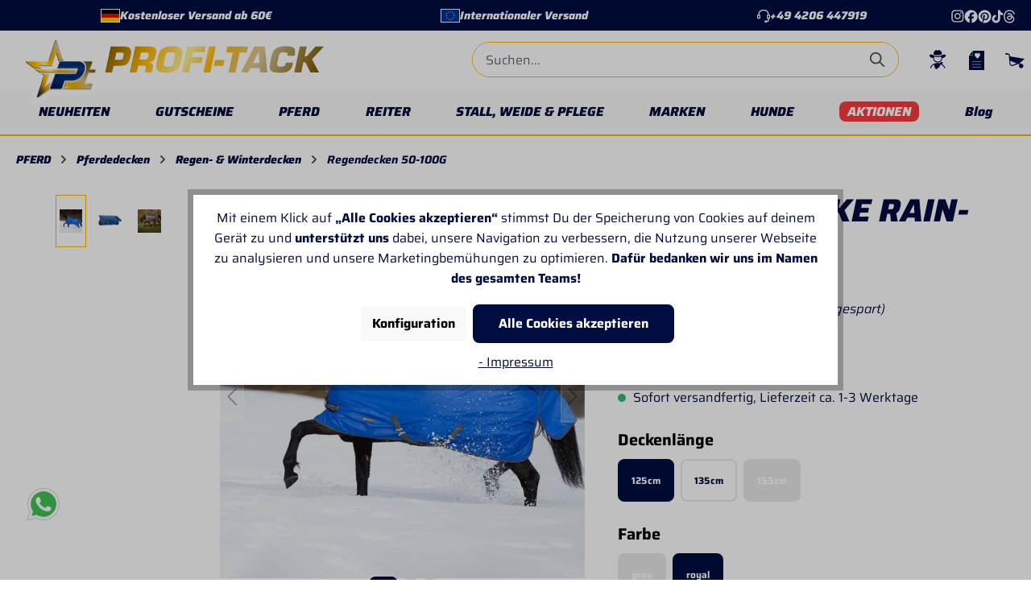

--- FILE ---
content_type: text/html; charset=UTF-8
request_url: https://www.profi-tack.de/outdoordecke-rain-dear-100
body_size: 65232
content:


<!DOCTYPE html>

<html lang="de-DE"
      itemscope="itemscope"
      itemtype="https://schema.org/WebPage">

    
                            
    <head>
        
                                    <meta charset="utf-8">
            
                            <meta name="viewport"
                      content="width=device-width, initial-scale=1, shrink-to-fit=no">
            
                            <meta name="author"
                      content="">
                <meta name="robots"
                      content="index,follow">
                <meta name="revisit-after"
                      content="15 days">
                <meta name="keywords"
                      content="">
                <meta name="description"
                      content="Entdecke die Busse RAIN-DEAR 100 Outdoordecke für ultimativen Komfort. Perfekt geschützt bei Wind und Nässe. Jetzt bei Profi-Tack erhältlich.">
            
                    
                        <meta property="og:type" content="product"/>
        
                    <meta property="og:site_name" content="Profi-Tack"/>
        
                    <meta property="og:url" content="https://www.profi-tack.de/outdoordecke-rain-dear-100/D-713"/>
        
                                    <meta property="og:title" content="Outdoordecke RAIN-DEAR 100 – Busse | Profi-Tack"/>
                    
                                    <meta property="og:description" content="Entdecke die Busse RAIN-DEAR 100 Outdoordecke für ultimativen Komfort. Perfekt geschützt bei Wind und Nässe. Jetzt bei Profi-Tack erhältlich."/>
                    
                                    <meta property="og:image" content="https://profi-tack.shop-cdn.com/media/a0/52/bf/1742313412/d-712d.png?ts=1760626347"/>
                    
                                    <meta property="product:brand" content="Busse"/>
                    
                                
            <meta property="product:price:amount"
                  content="123.92"/>
            <meta property="product:price:currency"
                  content="EUR"/>
        
                    <meta property="product:product_link" content="https://www.profi-tack.de/outdoordecke-rain-dear-100/D-713"/>
        
                    <meta name="twitter:card" content="product"/>
        
                    <meta name="twitter:site" content="Profi-Tack"/>
        
                                    <meta property="twitter:title" content="Outdoordecke RAIN-DEAR 100 – Busse | Profi-Tack"/>
                    
                                    <meta property="twitter:description" content="Entdecke die Busse RAIN-DEAR 100 Outdoordecke für ultimativen Komfort. Perfekt geschützt bei Wind und Nässe. Jetzt bei Profi-Tack erhältlich."/>
                    
                                    <meta property="twitter:image" content="https://profi-tack.shop-cdn.com/media/a0/52/bf/1742313412/d-712d.png?ts=1760626347"/>
                        
                            <meta itemprop="copyrightHolder"
                      content="Profi-Tack">
                <meta itemprop="copyrightYear"
                      content="">
                <meta itemprop="isFamilyFriendly"
                      content="true">
                <meta itemprop="image"
                      content="https://profi-tack.shop-cdn.com/media/b7/f1/83/1742895970/logo_(1).svg?ts=1742895970">
            
                                            <meta name="theme-color"
                      content="#ffffff">
                            
                                                

                
            

                    <link rel="shortcut icon"
                  href="https://profi-tack.shop-cdn.com/media/9f/dd/e2/1742309780/favicon.ico?ts=1760626246">
        
                                <link rel="apple-touch-icon"
                  href="https://profi-tack.shop-cdn.com/media/b7/f1/83/1742895970/logo_(1).svg?ts=1742895970">
                    
           
            
   
   <link rel="canonical" href="https://www.profi-tack.de/outdoordecke-rain-dear-100">

                    <title>Outdoordecke RAIN-DEAR 100 – Busse | Profi-Tack</title>
    
                                                                                <link rel="stylesheet"
                      href="https://www.profi-tack.de/theme/2df51c38146ce922fa13bcacebaf6b67/css/all.css?1767949109">
                                    

            
        
        <style data-plugin="zenitPlatformNotificationBar">
            
            

        </style>

    


    
            <link rel="stylesheet" href="https://www.profi-tack.de/bundles/moorlfoundation/storefront/css/animate.css?1767949102">
    
    
            <style>
            :root {
                --moorl-advanced-search-width: 600px;
            }
        </style>
    
                       
    <script>
        window.features = {"V6_5_0_0":true,"v6.5.0.0":true,"V6_6_0_0":true,"v6.6.0.0":true,"V6_7_0_0":false,"v6.7.0.0":false,"ADDRESS_SELECTION_REWORK":false,"address.selection.rework":false,"DISABLE_VUE_COMPAT":false,"disable.vue.compat":false,"ACCESSIBILITY_TWEAKS":false,"accessibility.tweaks":false,"ADMIN_VITE":false,"admin.vite":false,"TELEMETRY_METRICS":false,"telemetry.metrics":false,"PERFORMANCE_TWEAKS":false,"performance.tweaks":false,"CACHE_REWORK":false,"cache.rework":false,"PAYPAL_SETTINGS_TWEAKS":false,"paypal.settings.tweaks":false,"SSO":false,"sso":false,"RULE_BUILDER":true,"rule.builder":true,"FLOW_BUILDER":true,"flow.builder":true,"RETURNS_MANAGEMENT":true,"returns.management":true,"TEXT_GENERATOR":true,"text.generator":true,"CHECKOUT_SWEETENER":true,"checkout.sweetener":true,"IMAGE_CLASSIFICATION":true,"image.classification":true,"PROPERTY_EXTRACTOR":true,"property.extractor":true,"REVIEW_SUMMARY":true,"review.summary":true,"REVIEW_TRANSLATOR":true,"review.translator":true,"CONTENT_GENERATOR":true,"content.generator":true,"EXPORT_ASSISTANT":true,"export.assistant":true,"CAPTCHA":true,"captcha":true,"NATURAL_LANGUAGE_SEARCH":true,"natural.language.search":true,"IMAGE_UPLOAD_SEARCH":true,"image.upload.search":true,"SPATIAL_CMS_ELEMENT":true,"spatial.cms.element":true,"TEXT_TO_IMAGE_GENERATION":true,"text.to.image.generation":true,"SPATIAL_SCENE_EDITOR":false,"spatial.scene.editor":false};
    </script>
        

          
          
                      
                
                            
            
        
        <link rel="preload" as="image" href="https://profi-tack.shop-cdn.com/media/a0/52/bf/1742313412/d-712d.png?ts=1760626347" imagesrcset="https://profi-tack.shop-cdn.com/thumbnail/a0/52/bf/1742313412/d-712d_1280x1280.png?ts=1742313418 1280w, https://profi-tack.shop-cdn.com/thumbnail/a0/52/bf/1742313412/d-712d_600x600.png?ts=1742313418 600w, https://profi-tack.shop-cdn.com/thumbnail/a0/52/bf/1742313412/d-712d_200x200.png?ts=1742313418 200w">
                

                    <script type="text/javascript">
        var _paq = window._paq || [];
    var ironMatomoDataLayer = {
        'matomoUrl': "https://www.profi-tack.de/mtm/",
        'matomoScript': "matomo.js",
        'siteId': "1",
        'cookieDomain': "",
        'startTracking': "1",
        'cookieName': "allowCookie",
        'cookieValue': "1",
        'cookieValueAsRegex': "",
        'requireCookieConsent': "1",
        'conversionFirstReferrer': "",
        'useOwnMatomoScript': "",
        'track': [],
        'trackLast': [],
    };
                window._paq.push(['requireCookieConsent']);
                    window._paq.push(['disableCookies']);
                    
window._paq.push(['setEcommerceView',"D-713","Outdoordecke RAIN-DEAR 100","Regendecken 50-100G",123.92]);
            window._paq.push(['trackPageView']);
    window._paq.push(['enableLinkTracking']);
    window._paq.push(['setTrackerUrl', ironMatomoDataLayer.matomoUrl + 'matomo.php']);
    window._paq.push(['setSiteId', ironMatomoDataLayer.siteId]);
    </script>
        
                            <script nonce="9Y5ENJGM9T8=">
        dataLayer = window.dataLayer || [];
                dataLayer.push({ ecommerce: null });
                dataLayer.push({"pageTitle":"Outdoordecke RAIN-DEAR 100 \u2013 Busse | Profi-Tack","pageSubCategory":"","pageCategoryID":"","pageSubCategoryID":"","pageCountryCode":"de-DE","pageLanguageCode":"Deutsch","pageVersion":1,"pageTestVariation":"1","pageValue":1,"pageAttributes":"1","pageCategory":"Product","productID":"0195a8608faf732ea9dd66755b9e762a","parentProductID":"0195a8608fa87301af3c8d82a59b9d35","productName":"Outdoordecke RAIN-DEAR 100","productPrice":"123.92","productEAN":"4026107608570","productSku":"D-713","productManufacturerNumber":"603273","productCategory":"Regendecken 50-100G","productCategoryID":"0195a85efc2570e791f631961dd0d486","productCurrency":"EUR","visitorLoginState":"Logged Out","visitorType":"NOT LOGGED IN","visitorLifetimeValue":0,"visitorExistingCustomer":"No"});
                        dataLayer.push({"event":"view_item","ecommerce":{"currency":"EUR","value":123.92,"items":[{"item_name":"Outdoordecke RAIN-DEAR 100","item_id":"D-713","price":123.92,"index":0,"item_list_name":"Category","quantity":1,"item_variant":"125cm royal","item_category":"Regendecken 50-100G","item_list_id":"0195a85efc2570e791f631961dd0d486","id":"D-713","google_business_vertical":"retail","item_brand":"Busse"}]}});
                                                                        var dtgsRemarketingEnabled = true;
                        var dtgsConsentHandler = 'shopwareCmp';
    </script>
            
                        
                        <script nonce="9Y5ENJGM9T8=">
                    (function(w,d,s,l,i){w[l]=w[l]||[];w[l].push({'gtm.start':
                            new Date().getTime(),event:'gtm.js'});var f=d.getElementsByTagName(s)[0],
                        j=d.createElement(s),dl=l!='dataLayer'?'&l='+l:'';j.async=true;j.src=
                        'https://www.googletagmanager.com/gtm.js?id='+i+dl;var n=d.querySelector('[nonce]');
                n&&j.setAttribute('nonce',n.nonce||n.getAttribute('nonce'));f.parentNode.insertBefore(j,f);
                    })(window,document,'script','dataLayer','GTM-PVMTXRW');</script>
                        
                                        
                <script nonce="9Y5ENJGM9T8=">
            window.dataLayer = window.dataLayer || [];
            function gtag() { dataLayer.push(arguments); }

            (() => {
                const analyticsStorageEnabled = document.cookie.split(';').some((item) => item.trim().includes('dtgsAllowGtmTracking=1'));

                let googleAdsCookieName = 'google-ads-enabled';
                                    googleAdsCookieName = 'dtgsAllowGtmTracking';
                    window.googleAdsCookieName = 'dtgsAllowGtmTracking';
                
                const adsEnabled = document.cookie.split(';').some((item) => item.trim().includes(googleAdsCookieName + '=1'));

                // Always set a default consent for consent mode v2
                gtag('consent', 'default', {
                    'ad_user_data': adsEnabled ? 'granted' : 'denied',
                    'ad_storage': adsEnabled ? 'granted' : 'denied',
                    'ad_personalization': adsEnabled ? 'granted' : 'denied',
                    'analytics_storage': analyticsStorageEnabled ? 'granted' : 'denied'
                });
            })();
        </script>
    

    <!-- Shopware Analytics -->
    <script>
        window.shopwareAnalytics = {
            trackingId: 'b99039f738a557a98567da37a3f7b51d',
            merchantConsent: true,
            debug: false,
            storefrontController: 'Product',
            storefrontAction: 'index',
            storefrontRoute: 'frontend.detail.page',
            storefrontCmsPageType:  'product_detail' ,
        };
    </script>
    <!-- End Shopware Analytics -->
        

                        <script>
                window.mediameetsFacebookPixelData = new Map();
            </script>
            



                                
            <script type="text/javascript"
                                src='https://www.google.com/recaptcha/api.js?render=6Lcojv0rAAAAABYt6UfKvg_Ag_8HNElGQm79xxwA'
                defer></script>
        <script>
                                        window.googleReCaptchaV3Active = true;
                    </script>
            

    
                    

                                                                                        
                                                                                                        
                                                                                                        
                                                                                                        
                                                                                                        
                                                                                                        
                                                                                                        
                                                                                                        
                                                                                                        
                                                                                                        
                                                                                                        
                                                                                                        
                                                                                                        
                                                                                                        
                                                                                                        
                                                                                                        
                                                                                                        
                                                                                                                                                        
                                                                                                                                                        
                                                                                                                                                        
                                                                                                                                                        
                                                                                                        
                                                                                                        
                                                                                                                                                        
                                                                                                        
                                                                                                                                                        
                                                                                                        
                                                                                                        
                                                                                                                                                        
                                                                                                        
                                                                                                                                                        
                                                                                                        
                                                                                                        
                                                                                                        
                                                                                                        
                                                                                                        
                                                                                                                                                        
                                                                                                        
                                                                                                        
                                                                                    
                                    <script>
                    window.useDefaultCookieConsent = true;
                </script>
                    
                                            <script>
                window.activeNavigationId = '0195a85efc2570e791f631961dd0d486';
                window.router = {
                    'frontend.cart.offcanvas': '/checkout/offcanvas',
                    'frontend.cookie.offcanvas': '/cookie/offcanvas',
                    'frontend.checkout.finish.page': '/checkout/finish',
                    'frontend.checkout.info': '/widgets/checkout/info',
                    'frontend.menu.offcanvas': '/widgets/menu/offcanvas',
                    'frontend.cms.page': '/widgets/cms',
                    'frontend.cms.navigation.page': '/widgets/cms/navigation',
                    'frontend.account.addressbook': '/widgets/account/address-book',
                    'frontend.country.country-data': '/country/country-state-data',
                    'frontend.app-system.generate-token': '/app-system/Placeholder/generate-token',
                    };
                window.salesChannelId = '0195a85f057573f0a63d5e656b8018ab';
            </script>
        

    
    

    <script>
        window.router['frontend.shopware_analytics.customer.data'] = '/storefront/script/shopware-analytics-customer'
    </script>


    <script>
        window.router['frontend.product.review.translate'] = '/translate-review';
    </script>

                                <script>
                
                window.breakpoints = {"xs":0,"sm":576,"md":768,"lg":992,"xl":1200,"xxl":1400};
            </script>
        
                                    <script>
                    window.customerLoggedInState = 0;

                    window.wishlistEnabled = 1;
                </script>
                    
                        
                            <script>
                window.themeAssetsPublicPath = 'https://www.profi-tack.de/theme/0195ccb1fa71703c82db3d6ecd9c12eb/assets/';
            </script>
        
                        
    <script>
        window.validationMessages = {"required":"Die Eingabe darf nicht leer sein.","email":"Ung\u00fcltige E-Mail-Adresse. Die E-Mail ben\u00f6tigt das Format \"nutzer@beispiel.de\".","confirmation":"Ihre Eingaben sind nicht identisch.","minLength":"Diese Eingabe ist zu kurz"};
    </script>
        
                                                                <script>
                        window.themeJsPublicPath = 'https://www.profi-tack.de/theme/2df51c38146ce922fa13bcacebaf6b67/js/';
                    </script>
                                            <script type="text/javascript" src="https://www.profi-tack.de/theme/2df51c38146ce922fa13bcacebaf6b67/js/storefront/storefront.js?1767949109" defer></script>
                                            <script type="text/javascript" src="https://www.profi-tack.de/theme/2df51c38146ce922fa13bcacebaf6b67/js/swag-pay-pal/swag-pay-pal.js?1767949109" defer></script>
                                            <script type="text/javascript" src="https://www.profi-tack.de/theme/2df51c38146ce922fa13bcacebaf6b67/js/swag-amazon-pay/swag-amazon-pay.js?1767949109" defer></script>
                                            <script type="text/javascript" src="https://www.profi-tack.de/theme/2df51c38146ce922fa13bcacebaf6b67/js/klarna-payment/klarna-payment.js?1767949109" defer></script>
                                            <script type="text/javascript" src="https://www.profi-tack.de/theme/2df51c38146ce922fa13bcacebaf6b67/js/intedia-morayne/intedia-morayne.js?1767949109" defer></script>
                                            <script type="text/javascript" src="https://www.profi-tack.de/theme/2df51c38146ce922fa13bcacebaf6b67/js/intedia-cms-banner-slider/intedia-cms-banner-slider.js?1767949109" defer></script>
                                            <script type="text/javascript" src="https://www.profi-tack.de/theme/2df51c38146ce922fa13bcacebaf6b67/js/intedia-cms-category-icons/intedia-cms-category-icons.js?1767949109" defer></script>
                                            <script type="text/javascript" src="https://www.profi-tack.de/theme/2df51c38146ce922fa13bcacebaf6b67/js/intedia-cms-headline/intedia-cms-headline.js?1767949109" defer></script>
                                            <script type="text/javascript" src="https://www.profi-tack.de/theme/2df51c38146ce922fa13bcacebaf6b67/js/intedia-cms-icon-grid/intedia-cms-icon-grid.js?1767949109" defer></script>
                                            <script type="text/javascript" src="https://www.profi-tack.de/theme/2df51c38146ce922fa13bcacebaf6b67/js/intedia-cms-newsletter/intedia-cms-newsletter.js?1767949109" defer></script>
                                            <script type="text/javascript" src="https://www.profi-tack.de/theme/2df51c38146ce922fa13bcacebaf6b67/js/intedia-cms-seo-grid/intedia-cms-seo-grid.js?1767949109" defer></script>
                                            <script type="text/javascript" src="https://www.profi-tack.de/theme/2df51c38146ce922fa13bcacebaf6b67/js/acris-cookie-consent-c-s/acris-cookie-consent-c-s.js?1767949109" defer></script>
                                            <script type="text/javascript" src="https://www.profi-tack.de/theme/2df51c38146ce922fa13bcacebaf6b67/js/zenit-platform-notification-bar/zenit-platform-notification-bar.js?1767949109" defer></script>
                                            <script type="text/javascript" src="https://www.profi-tack.de/theme/2df51c38146ce922fa13bcacebaf6b67/js/mediameets-fb-pixel/mediameets-fb-pixel.js?1767949109" defer></script>
                                            <script type="text/javascript" src="https://www.profi-tack.de/theme/2df51c38146ce922fa13bcacebaf6b67/js/dtgs-google-tag-manager-sw6/dtgs-google-tag-manager-sw6.js?1767949109" defer></script>
                                            <script type="text/javascript" src="https://www.profi-tack.de/theme/2df51c38146ce922fa13bcacebaf6b67/js/neti-next-easy-coupon/neti-next-easy-coupon.js?1767949109" defer></script>
                                            <script type="text/javascript" src="https://www.profi-tack.de/theme/2df51c38146ce922fa13bcacebaf6b67/js/crsw-clever-reach-official/crsw-clever-reach-official.js?1767949109" defer></script>
                                            <script type="text/javascript" src="https://www.profi-tack.de/theme/2df51c38146ce922fa13bcacebaf6b67/js/dreisc-product-returns/dreisc-product-returns.js?1767949109" defer></script>
                                            <script type="text/javascript" src="https://www.profi-tack.de/theme/2df51c38146ce922fa13bcacebaf6b67/js/prems-auto-complete6/prems-auto-complete6.js?1767949109" defer></script>
                                            <script type="text/javascript" src="https://www.profi-tack.de/theme/2df51c38146ce922fa13bcacebaf6b67/js/intedia-cms-category-teaser/intedia-cms-category-teaser.js?1767949109" defer></script>
                                            <script type="text/javascript" src="https://www.profi-tack.de/theme/2df51c38146ce922fa13bcacebaf6b67/js/shop-studio-blog/shop-studio-blog.js?1767949109" defer></script>
                                            <script type="text/javascript" src="https://www.profi-tack.de/theme/2df51c38146ce922fa13bcacebaf6b67/js/intedia-cms-product-slider/intedia-cms-product-slider.js?1767949109" defer></script>
                                            <script type="text/javascript" src="https://www.profi-tack.de/theme/2df51c38146ce922fa13bcacebaf6b67/js/moorl-foundation/moorl-foundation.js?1767949109" defer></script>
                                            <script type="text/javascript" src="https://www.profi-tack.de/theme/2df51c38146ce922fa13bcacebaf6b67/js/cbax-modul-manufacturers/cbax-modul-manufacturers.js?1767949109" defer></script>
                                            <script type="text/javascript" src="https://www.profi-tack.de/theme/2df51c38146ce922fa13bcacebaf6b67/js/intedia-shop-review/intedia-shop-review.js?1767949109" defer></script>
                                            <script type="text/javascript" src="https://www.profi-tack.de/theme/2df51c38146ce922fa13bcacebaf6b67/js/neti-next-easy-coupon-designs/neti-next-easy-coupon-designs.js?1767949109" defer></script>
                                            <script type="text/javascript" src="https://www.profi-tack.de/theme/2df51c38146ce922fa13bcacebaf6b67/js/intedia-advanced-product-slider/intedia-advanced-product-slider.js?1767949109" defer></script>
                                            <script type="text/javascript" src="https://www.profi-tack.de/theme/2df51c38146ce922fa13bcacebaf6b67/js/tonur-packstation6/tonur-packstation6.js?1767949109" defer></script>
                                            <script type="text/javascript" src="https://www.profi-tack.de/theme/2df51c38146ce922fa13bcacebaf6b67/js/acris-stock-notification-c-s/acris-stock-notification-c-s.js?1767949109" defer></script>
                                            <script type="text/javascript" src="https://www.profi-tack.de/theme/2df51c38146ce922fa13bcacebaf6b67/js/intedia-banner/intedia-banner.js?1767949109" defer></script>
                                            <script type="text/javascript" src="https://www.profi-tack.de/theme/2df51c38146ce922fa13bcacebaf6b67/js/iron-matomo/iron-matomo.js?1767949109" defer></script>
                                            <script type="text/javascript" src="https://www.profi-tack.de/theme/2df51c38146ce922fa13bcacebaf6b67/js/subscription/subscription.js?1767949109" defer></script>
                                            <script type="text/javascript" src="https://www.profi-tack.de/theme/2df51c38146ce922fa13bcacebaf6b67/js/checkout-sweetener/checkout-sweetener.js?1767949109" defer></script>
                                            <script type="text/javascript" src="https://www.profi-tack.de/theme/2df51c38146ce922fa13bcacebaf6b67/js/text-translator/text-translator.js?1767949109" defer></script>
                                            <script type="text/javascript" src="https://www.profi-tack.de/theme/2df51c38146ce922fa13bcacebaf6b67/js/employee-management/employee-management.js?1767949109" defer></script>
                                            <script type="text/javascript" src="https://www.profi-tack.de/theme/2df51c38146ce922fa13bcacebaf6b67/js/quick-order/quick-order.js?1767949109" defer></script>
                                            <script type="text/javascript" src="https://www.profi-tack.de/theme/2df51c38146ce922fa13bcacebaf6b67/js/advanced-search/advanced-search.js?1767949109" defer></script>
                                            <script type="text/javascript" src="https://www.profi-tack.de/theme/2df51c38146ce922fa13bcacebaf6b67/js/captcha/captcha.js?1767949109" defer></script>
                                            <script type="text/javascript" src="https://www.profi-tack.de/theme/2df51c38146ce922fa13bcacebaf6b67/js/quote-management/quote-management.js?1767949109" defer></script>
                                            <script type="text/javascript" src="https://www.profi-tack.de/theme/2df51c38146ce922fa13bcacebaf6b67/js/a-i-search/a-i-search.js?1767949109" defer></script>
                                            <script type="text/javascript" src="https://www.profi-tack.de/theme/2df51c38146ce922fa13bcacebaf6b67/js/spatial-cms-element/spatial-cms-element.js?1767949109" defer></script>
                                            <script type="text/javascript" src="https://www.profi-tack.de/theme/2df51c38146ce922fa13bcacebaf6b67/js/order-approval/order-approval.js?1767949109" defer></script>
                                            <script type="text/javascript" src="https://www.profi-tack.de/theme/2df51c38146ce922fa13bcacebaf6b67/js/shopping-list/shopping-list.js?1767949109" defer></script>
                                            <script type="text/javascript" src="https://www.profi-tack.de/theme/2df51c38146ce922fa13bcacebaf6b67/js/swag-analytics/swag-analytics.js?1767949109" defer></script>
                                            <script type="text/javascript" src="https://www.profi-tack.de/theme/2df51c38146ce922fa13bcacebaf6b67/js/intedia-theme-profi-tack/intedia-theme-profi-tack.js?1767949109" defer></script>
                                                        

    
    
    

    
    </head>

	    <body class="is-ctl-product is-act-index">

            
                
    
    
            <div id="page-top" class="skip-to-content bg-primary-subtle text-primary-emphasis overflow-hidden" tabindex="-1">
            <div class="container skip-to-content-container d-flex justify-content-center visually-hidden-focusable">
                                                                                        <a href="#content-main" class="skip-to-content-link d-inline-flex text-decoration-underline m-1 p-2 fw-bold gap-2">
                                Zum Hauptinhalt springen
                            </a>
                                            
                                                                        <a href="#header-main-search-input" class="skip-to-content-link d-inline-flex text-decoration-underline m-1 p-2 fw-bold gap-2 d-none d-sm-block">
                                Zur Suche springen
                            </a>
                                            
                                                                        <a href="#main-navigation-menu" class="skip-to-content-link d-inline-flex text-decoration-underline m-1 p-2 fw-bold gap-2 d-none d-lg-block">
                                Zur Hauptnavigation springen
                            </a>
                                                                        </div>
        </div>
        
        
                
                
    
            
        
    
                                                                                                        
                                                                                                        
                                                                                                        
                                                                                                        
                                                                                                        
                                                                                                        
                                                                                                        
                                                                                                        
                                                                                                        
                                                                                                        
                                                                                                        
                                                                                                        
                                                                                                        
                                                                                                        
                                                                                                        
                                                                                                        
                                                                                                        
                                                                                                                                                        
                                                                                                                                                        
                                                                                                                                                        
                                                                                                                                                        
                                                                                                        
                                                                                                        
                                                                                                                                                        
                                                                                                        
                                                                                                                                                        
                                                                                                        
                                                                                                        
                                                                                                                                                        
                                                                                                        
                                                                                                                                                        
                                                                                                        
                                                                                                        
                                                                                                        
                                                                                                        
                                                                                                        
                                                                                                                                                        
                                                                                                        
                                                                                                        
                                                                                    
                <noscript class="noscript-main">
                
    <div role="alert"
         aria-live="polite"
                  class="alert alert-info alert-has-icon">
                                                                        
                                                                                                                                                                    <span class="icon icon-info" aria-hidden="true">
                                        <svg xmlns="http://www.w3.org/2000/svg" xmlns:xlink="http://www.w3.org/1999/xlink" width="24" height="24" viewBox="0 0 24 24"><defs><path d="M12 7c.5523 0 1 .4477 1 1s-.4477 1-1 1-1-.4477-1-1 .4477-1 1-1zm1 9c0 .5523-.4477 1-1 1s-1-.4477-1-1v-5c0-.5523.4477-1 1-1s1 .4477 1 1v5zm11-4c0 6.6274-5.3726 12-12 12S0 18.6274 0 12 5.3726 0 12 0s12 5.3726 12 12zM12 2C6.4772 2 2 6.4772 2 12s4.4772 10 10 10 10-4.4772 10-10S17.5228 2 12 2z" id="icons-default-info" /></defs><use xlink:href="#icons-default-info" fill="#758CA3" fill-rule="evenodd" /></svg>
                    </span>
    
                                                        
                                    
                    <div class="alert-content-container">
                                                    
                                                        <div class="alert-content">                                                    Um unseren Shop in vollem Umfang nutzen zu können, empfehlen wir Dir Javascript in Deinem Browser zu aktivieren.
                                                                </div>                
                                                                </div>
            </div>
            </noscript>
        

    
    <!-- Google Tag Manager Noscript -->
            <noscript class="noscript-gtm">
            <iframe src="https://www.googletagmanager.com/ns.html?id=GTM-PVMTXRW"
                    height="0"
                    width="0"
                    style="display:none;visibility:hidden">
            </iframe>
        </noscript>
        <!-- End Google Tag Manager Noscript -->

                                        
    
                    
    
                <header class="header-main">
                                        	         
	<div class="top-bar d-block">
		<div class="container">
							<div class="top-bar__content">
					<div class="top-bar__usp-container">
						<div class="top-bar__usp-wrapper">
							<div class="top-bar__usp usp-free">
								<div class="profi-tack-envelope">
									<span aria-hidden="true" class="language-flag country-de language-de"></span>
								</div>
								<span>
									Kostenloser Versand ab 60€
								</span>
							</div>
							<div class="top-bar__usp usp-shipping">
								<div class="profi-tack-envelope">
									<img src="https://www.profi-tack.de/theme/0195ccb1fa71703c82db3d6ecd9c12eb/assets/images/icons/flag-eu.svg?1767949109" alt="" class="language-flag country-eu language-eu">
								</div>
								<span>
									Internationaler Versand
								</span>
							</div>

							<a href="tel:+494206447919" class="top-bar__usp usp-support">
								                                                                                                                <span class="icon icon-headset">
                                        <svg xmlns="http://www.w3.org/2000/svg" xmlns:xlink="http://www.w3.org/1999/xlink" width="24" height="24" viewBox="0 0 24 24"><defs><path d="M2 11v4h2v-4H2zm20-2c1.1046 0 2 .8954 2 2v4c0 1.1046-.8954 2-2 2v3c0 1.6569-1.3431 3-3 3h-1c0 .5523-.4477 1-1 1h-2c-.5523 0-1-.4477-1-1v-2c0-.5523.4477-1 1-1h2c.5523 0 1 .4477 1 1h1c.5523 0 1-.4477 1-1v-3c-1.1046 0-2-.8954-2-2v-4c0-1.1046.8954-2 2-2 0-3.866-3.134-7-7-7h-2C7.134 2 4 5.134 4 9c1.1046 0 2 .8954 2 2v4c0 1.1046-.8954 2-2 2H2c-1.1046 0-2-.8954-2-2v-4c0-1.1046.8954-2 2-2 0-4.9706 4.0294-9 9-9h2c4.9706 0 9 4.0294 9 9zm-2 2v4h2v-4h-2z" id="icons-default-headset" /></defs><use xlink:href="#icons-default-headset" fill="#758CA3" fill-rule="evenodd" /></svg>
                    </span>
    
    								<span>
									<div>+49 4206 447919</div>
								</span>
							</a>
						</div>
					</div>
					<div class="top-bar__social-icons">
						<a href="https://www.instagram.com/pt_profitack/" class="top-bar__social-icon" target="_blank">
							<svg class="svg-icon profi-tack-instagram">
								<use xlink:href="https://www.profi-tack.de/theme/0195ccb1fa71703c82db3d6ecd9c12eb/assets/images/icons/icons.svg?1767949109#profi-tack-instagram"></use>
							</svg>
						</a>
						<a href="https://www.facebook.com/p/Profi-Tack-100064843232096/" class="top-bar__social-icon" target="_blank">
							<img src="https://www.profi-tack.de/theme/0195ccb1fa71703c82db3d6ecd9c12eb/assets/images/icons/facebook-icon.svg?1767949109" alt="">
						</a>
						<a href="https://pinterest.com/profitack1053/" class="top-bar__social-icon" target="_blank">
							<img src="https://www.profi-tack.de/theme/0195ccb1fa71703c82db3d6ecd9c12eb/assets/images/icons/pinterest-icon.svg?1767949109" alt="">
						</a>
						<a href="https://www.tiktok.com/@profitack" class="top-bar__social-icon" target="_blank">
							<img src="https://www.profi-tack.de/theme/0195ccb1fa71703c82db3d6ecd9c12eb/assets/images/icons/tiktok-icon.svg?1767949109" alt="">
						</a>
						<a href="https://www.threads.com/@pt_profitack" class="top-bar__social-icon" target="_blank">
							<img src="https://www.profi-tack.de/theme/0195ccb1fa71703c82db3d6ecd9c12eb/assets/images/icons/threads-icon.svg?1767949109" alt="">
						</a>
					</div>
				</div>
			</div>
			</div>
   
         <div class="container">

         <div class="row align-items-center header-row">

                           <div class="col-12 col-lg-auto header-logo-col pb-sm-2 my-3 m-lg-0">
                  	<div class="header-logo-main text-center">
					<a class="header-logo-main-link" href="/" title="Zur Startseite gehen">
									<picture class="header-logo-picture">
																			
																			
																					<img src="https://profi-tack.shop-cdn.com/media/b7/f1/83/1742895970/logo_%281%29.svg?ts=1742895970" alt="Zur Startseite gehen" class="img-fluid header-logo-main-img">
																		</picture>
													<picture class="header-logo-wordmark d-block m-auto">
													<img src="https://profi-tack.shop-cdn.com/media/87/3b/24/1742895970/logo-wordmark.svg?ts=1742895970" alt="Zur Startseite gehen" class="img-fluid header-logo-wordmark-img">
											</picture>
							</a>
			</div>
                                       <div class="d-sm-none header-navigation-toggle">
                        <div class="menu-button">
                                                         <button class="btn nav-main-toggle-btn header-actions-btn" type="button"
                                      data-off-canvas-menu="true" aria-label="Menü">
                                                                                                                                                                                     <span class="icon icon-stack">
                                        <svg xmlns="http://www.w3.org/2000/svg" xmlns:xlink="http://www.w3.org/1999/xlink" width="24" height="24" viewBox="0 0 24 24"><defs><path d="M3 13c-.5523 0-1-.4477-1-1s.4477-1 1-1h18c.5523 0 1 .4477 1 1s-.4477 1-1 1H3zm0-7c-.5523 0-1-.4477-1-1s.4477-1 1-1h18c.5523 0 1 .4477 1 1s-.4477 1-1 1H3zm0 14c-.5523 0-1-.4477-1-1s.4477-1 1-1h18c.5523 0 1 .4477 1 1s-.4477 1-1 1H3z" id="icons-default-stack" /></defs><use xlink:href="#icons-default-stack" fill="#758CA3" fill-rule="evenodd" /></svg>
                    </span>
    
                                                                   </button>
                                                   </div>
                     </div>
                                    <div class="col-sm-auto d-none d-sm-block d-lg-none">
                                             <div class="nav-main-toggle">
                                                         <button class="btn nav-main-toggle-btn header-actions-btn" type="button"
                                      data-off-canvas-menu="true" aria-label="Menü">
                                                                                                                                                                                     <span class="icon icon-stack">
                                        <svg xmlns="http://www.w3.org/2000/svg" xmlns:xlink="http://www.w3.org/1999/xlink" width="24" height="24" viewBox="0 0 24 24"><use xlink:href="#icons-default-stack" fill="#758CA3" fill-rule="evenodd" /></svg>
                    </span>
    
                                                                   </button>
                                                   </div>
                                       </div>
               </div>
            
                           <div class="col-6 col-sm header-search-col">
                  <div class="row">
                     <div class="col">
                        
        <div class="header-search my-2 m-sm-auto">
                            <form action="/search"
                      method="get"
                      data-search-widget="true"
                      data-search-widget-options="{&quot;searchWidgetMinChars&quot;:2}"
                      data-url="/suggest?search="
                      class="header-search-form">
                                            <div class="input-group">
                                                            <input type="search"
                                       id="header-main-search-input"
                                       name="search"
                                       class="form-control header-search-input"
                                       autocomplete="off"
                                       autocapitalize="off"
                                       placeholder="Suchen..."
                                       aria-label="Suchen..."
                                       value=""
                                >
                            
                                                            <button type="submit"
                                        class="btn header-search-btn"
                                        aria-label="Suchen">
                                    <span class="header-search-icon">
                                                                                                                                                        <span class="icon icon-search">
                                        <svg xmlns="http://www.w3.org/2000/svg" xmlns:xlink="http://www.w3.org/1999/xlink" width="24" height="24" viewBox="0 0 24 24"><defs><path d="M10.0944 16.3199 4.707 21.707c-.3905.3905-1.0237.3905-1.4142 0-.3905-.3905-.3905-1.0237 0-1.4142L8.68 14.9056C7.6271 13.551 7 11.8487 7 10c0-4.4183 3.5817-8 8-8s8 3.5817 8 8-3.5817 8-8 8c-1.8487 0-3.551-.627-4.9056-1.6801zM15 16c3.3137 0 6-2.6863 6-6s-2.6863-6-6-6-6 2.6863-6 6 2.6863 6 6 6z" id="icons-default-search" /></defs><use xlink:href="#icons-default-search" fill="#758CA3" fill-rule="evenodd" /></svg>
                    </span>
    
                                        </span>
                                </button>
                            
                                                            <button class="btn header-close-btn js-search-close-btn d-none"
                                        type="button"
                                        aria-label="Die Dropdown-Suche schließen">
                                    <span class="header-close-icon">
                                                                                                                                                        <span class="icon icon-x">
                                        <svg xmlns="http://www.w3.org/2000/svg" xmlns:xlink="http://www.w3.org/1999/xlink" width="24" height="24" viewBox="0 0 24 24"><defs><path d="m10.5858 12-7.293-7.2929c-.3904-.3905-.3904-1.0237 0-1.4142.3906-.3905 1.0238-.3905 1.4143 0L12 10.5858l7.2929-7.293c.3905-.3904 1.0237-.3904 1.4142 0 .3905.3906.3905 1.0238 0 1.4143L13.4142 12l7.293 7.2929c.3904.3905.3904 1.0237 0 1.4142-.3906.3905-1.0238.3905-1.4143 0L12 13.4142l-7.2929 7.293c-.3905.3904-1.0237.3904-1.4142 0-.3905-.3906-.3905-1.0238 0-1.4143L10.5858 12z" id="icons-default-x" /></defs><use xlink:href="#icons-default-x" fill="#758CA3" fill-rule="evenodd" /></svg>
                    </span>
    
                                        </span>
                                </button>
                                                    </div>
                                    </form>
                    </div>
                     </div>
                  </div>
               </div>
            
                           <div class="col-6 col-sm col-md-auto header-actions-col">
                  <div class="row">
                                             <div class="col-auto g-0">
                           <div class="account-menu">
                              	<div class="dropdown">
					<button class="btn account-menu-btn header-actions-btn" type="button" id="accountWidget" data-account-menu="true" data-bs-toggle="dropdown" aria-haspopup="true" aria-expanded="false" aria-label="Dein Konto" title="Dein Konto">
				<svg class="svg-icon profi-tack-westernreiter">
					<use xlink:href="https://www.profi-tack.de/theme/0195ccb1fa71703c82db3d6ecd9c12eb/assets/images/icons/icons.svg?1767949109#profi-tack-westernreiter"></use>
				</svg>
			</button>
		
					<div class="dropdown-menu dropdown-menu-end account-menu-dropdown js-account-menu-dropdown" aria-labelledby="accountWidget">
				

        
            <div class="offcanvas-header">
                            <button class="btn btn-light offcanvas-close js-offcanvas-close">
                                                                                                                                                            <span class="icon icon-x icon-sm">
                                        <svg xmlns="http://www.w3.org/2000/svg" xmlns:xlink="http://www.w3.org/1999/xlink" width="24" height="24" viewBox="0 0 24 24"><use xlink:href="#icons-default-x" fill="#758CA3" fill-rule="evenodd" /></svg>
                    </span>
    
                        
                                            Menü schließen
                                    </button>
                    </div>
    
            <div class="offcanvas-body">
                <div class="account-menu">
                                                <div class="dropdown-header account-menu-header">
                    Dein Konto
                </div>
                    
    
                                    <div class="account-menu-login">
                                            <a href="/account/login"
                           title="Anmelden"
                           class="btn btn-primary account-menu-login-button">
                            Anmelden
                        </a>
                    
                                            <div class="account-menu-register">
                            oder
                            <a href="/account/login"
                               title="Registrieren">
                                registrieren
                            </a>
                        </div>
                                    </div>
                    
                    <div class="account-menu-links">
                    <div class="header-account-menu">
        <div class="card account-menu-inner">
                                                    
    
                                                <nav class="list-group list-group-flush account-aside-list-group">
                                                                                                                <a href="/account"
                                   title="Übersicht"
                                   class="list-group-item list-group-item-action account-aside-item"
                                   >
                                    Übersicht
                                </a>
                            
                                                                <a href="/account/profile"
                                   title="Persönliches Profil"
                                   class="list-group-item list-group-item-action account-aside-item"
                                   >
                                    Persönliches Profil
                                </a>
                            

                
                
                                                            <a href="/account/address"
                                   title="Adressen"
                                   class="list-group-item list-group-item-action account-aside-item"
                                   >
                                    Adressen
                                </a>
                            
                                                                                                                        <a href="/account/payment"
                                   title="Zahlungsarten"
                                   class="list-group-item list-group-item-action account-aside-item"
                                   >
                                    Zahlungsarten
                                </a>
                                                            
                                                        <a href="/retoure/overview"
           title="Rücksendungen"
           class="list-group-item list-group-item-action account-aside-item">
            Rücksendungen
        </a>
                    
                                    <a href="/account/order"
                                   title="Bestellungen"
                                   class="list-group-item list-group-item-action account-aside-item"
                                   >
                                    Bestellungen
                                </a>
                            
                        

                        <a
                href="/EasyCoupon/list"
                title="Meine Gutscheine"
                class="list-group-item list-group-item-action account-aside-item"
            >
                Meine Gutscheine
            </a>
            


        

                

                

            

    
                        </nav>
                            
                                                </div>
    </div>
            </div>
            </div>
        </div>
    			</div>
			</div>
                           </div>
                        </div>
                     
                                                                        <div class="col-auto g-0">
                              <div class="header-wishlist">
                                 <a class="btn header-wishlist-btn header-actions-btn"
                                    href="/wishlist"
                                    title="Merkzettel"
                                    aria-label="Merkzettel">
                                    	
			<span class="header-wishlist-icon">
			<svg class="svg-icon profi-tack-wishlist">
				<use xlink:href="https://www.profi-tack.de/theme/0195ccb1fa71703c82db3d6ecd9c12eb/assets/images/icons/icons.svg?1767949109#profi-tack-wishlist"></use>
			</svg>
		</span>
	
	
	
	<span class="badge bg-primary header-wishlist-badge" id="wishlist-basket" data-wishlist-storage="true" data-wishlist-storage-options="{&quot;listPath&quot;:&quot;\/wishlist\/list&quot;,&quot;mergePath&quot;:&quot;\/wishlist\/merge&quot;,&quot;pageletPath&quot;:&quot;\/wishlist\/merge\/pagelet&quot;}" data-wishlist-widget="true" data-wishlist-widget-options="{&quot;showCounter&quot;:true}"></span>
                                 </a>
                              </div>
                           </div>
                                             

                                             <div class="col-auto g-0">
                           <div class="header-cart" data-off-canvas-cart="true">
                              <a class="btn header-cart-btn header-actions-btn"
                                 href="/checkout/cart" data-cart-widget="true"
                                 title="Warenkorb"
                                 aria-label="Warenkorb">
                                 	<span class="header-cart-icon">
		<svg class="svg-icon profi-tack-basket">
			<use xlink:href="https://www.profi-tack.de/theme/0195ccb1fa71703c82db3d6ecd9c12eb/assets/images/icons/icons.svg?1767949109#profi-tack-basket"></use>
		</svg>
	</span>
	                              </a>
                           </div>
                        </div>
                                       </div>
               </div>
                     </div>
      </div>
                   </header>
            

                                        <div class="nav-main">
                                                                                            
    <div class="main-navigation"
         id="mainNavigation"
         data-flyout-menu="true">
                    <div class="container">
                                    <nav class="nav main-navigation-menu"
                        id="main-navigation-menu"
                        aria-label="Hauptnavigation"
                        itemscope="itemscope"
                        itemtype="https://schema.org/SiteNavigationElement">
                                                    
                                                                                            
                                                                                                                                                    
                                        <a class="nav-link main-navigation-link nav-item-01980cff92927d4db5a8d7379aaf72b2 "
                                           href="https://www.profi-tack.de/neue-westernreit-produkte/"
                                           itemprop="url"
                                                                                                                                 title="NEUHEITEN">
                                            <div class="main-navigation-link-text">
                                                <span itemprop="name">NEUHEITEN</span>
                                            </div>
                                        </a>
                                                                                                                                                                                                        
                                                                                                                                                    
                                        <a class="nav-link main-navigation-link nav-item-0195a85ef960727d906ffdd6d06c446a "
                                           href="https://www.profi-tack.de/geschenkgutscheine/"
                                           itemprop="url"
                                                                                                                                 title="GUTSCHEINE">
                                            <div class="main-navigation-link-text">
                                                <span itemprop="name">GUTSCHEINE</span>
                                            </div>
                                        </a>
                                                                                                                                                                                                        
                                                                                                                                                                                                                                        
                                        <a class="nav-link main-navigation-link nav-item-0195a85ef7e470128c989106e62e6577 active"
                                           href="https://www.profi-tack.de/westernzubehoer-fuer-pferde/"
                                           itemprop="url"
                                           data-flyout-menu-trigger="0195a85ef7e470128c989106e62e6577"                                                                                      title="PFERD">
                                            <div class="main-navigation-link-text">
                                                <span itemprop="name">PFERD</span>
                                            </div>
                                        </a>
                                                                                                                                                                                                        
                                                                                                                                                    
                                        <a class="nav-link main-navigation-link nav-item-0195a85ef7e57132a719c7046224a27b "
                                           href="https://www.profi-tack.de/westernreitbekleidung/"
                                           itemprop="url"
                                           data-flyout-menu-trigger="0195a85ef7e57132a719c7046224a27b"                                                                                      title="REITER">
                                            <div class="main-navigation-link-text">
                                                <span itemprop="name">REITER</span>
                                            </div>
                                        </a>
                                                                                                                                                                                                        
                                                                                                                                                    
                                        <a class="nav-link main-navigation-link nav-item-0195a85ef7e57132a719c70463388241 "
                                           href="https://www.profi-tack.de/stallbedarf-und-zubehoer/"
                                           itemprop="url"
                                           data-flyout-menu-trigger="0195a85ef7e57132a719c70463388241"                                                                                      title="STALL, WEIDE &amp; PFLEGE">
                                            <div class="main-navigation-link-text">
                                                <span itemprop="name">STALL, WEIDE &amp; PFLEGE</span>
                                            </div>
                                        </a>
                                                                                                                                                                                                        
                                                                                                                                                    
                                        <a class="nav-link main-navigation-link nav-item-0195a85ef7e673b39fa51aae3cac6616 "
                                           href="/hersteller"
                                           itemprop="url"
                                                                                                                                 title="MARKEN">
                                            <div class="main-navigation-link-text">
                                                <span itemprop="name">MARKEN</span>
                                            </div>
                                        </a>
                                                                                                                                                                                                        
                                                                                                                                                    
                                        <a class="nav-link main-navigation-link nav-item-0195a85ef7e673b39fa51aae3de4c67d "
                                           href="https://www.profi-tack.de/hundezubehoer/"
                                           itemprop="url"
                                           data-flyout-menu-trigger="0195a85ef7e673b39fa51aae3de4c67d"                                                                                      title="HUNDE">
                                            <div class="main-navigation-link-text">
                                                <span itemprop="name">HUNDE</span>
                                            </div>
                                        </a>
                                                                                                                                                                                                        
                                                                                                                                                    
                                        <a class="nav-link main-navigation-link nav-item-0195a85ef7e771c59da2984b13ba7efc "
                                           href="https://www.profi-tack.de/rabattaktionen/"
                                           itemprop="url"
                                           data-flyout-menu-trigger="0195a85ef7e771c59da2984b13ba7efc"                                                                                      title="AKTIONEN">
                                            <div class="main-navigation-link-text">
                                                <span itemprop="name">AKTIONEN</span>
                                            </div>
                                        </a>
                                                                                                                                                                                                        
                                                                                                                                                    
                                        <a class="nav-link main-navigation-link nav-item-0195a85ef7e771c59da2984b144c3848 "
                                           href="https://www.profi-tack.de/tipps-und-tricks/"
                                           itemprop="url"
                                                                                                                                 title="Blog">
                                            <div class="main-navigation-link-text">
                                                <span itemprop="name">Blog</span>
                                            </div>
                                        </a>
                                                                                                                                                                                    </nav>
                
                                                                                                                                                                                                                                                                                                                                                                                                                                                                                                                                                                                                                                                                                                                                                                                                            
                                                                        <div class="navigation-flyouts test">
                                                                                                                                                                                                                                                                                                                                                                <div class="navigation-flyout"
                                                     data-flyout-menu-id="0195a85ef7e470128c989106e62e6577">
                                                    <div class="container">
                                                                                                                            
            <div class="row navigation-flyout-bar">
                             <div class="col-auto">
                    <div class="navigation-flyout-close js-close-flyout-menu">
                                                                                                                                                                                                    <span class="icon icon-x">
                                        <svg xmlns="http://www.w3.org/2000/svg" xmlns:xlink="http://www.w3.org/1999/xlink" width="24" height="24" viewBox="0 0 24 24"><use xlink:href="#icons-default-x" fill="#758CA3" fill-rule="evenodd" /></svg>
                    </span>
    
                                                                            </div>
                </div>
                    </div>
    
            <div class="row navigation-flyout-content">
                                           <div class="col">
                    <div class="navigation-flyout-categories">
                                                        
                    
    
    
    <div class="navigation-flyout-categories is-level-0">
                                                                                                
            
                                                                                                                                    
            
                                                       <div class="navigation-flyout-col">
                                                                                    <a class="nav-item nav-link navigation-flyout-link is-level-0"
                                   href="https://www.profi-tack.de/pferd/bauch-und-sattelgurte/"
                                   itemprop="url"
                                                                      title="Bauch- und Sattelgurte">
                                    <span itemprop="name">Bauch- und Sattelgurte</span>
                                </a>
                                                    
                                                                                     
        
    
    
    <div class="navigation-flyout-categories is-level-1">
                                                                    
            
                                                       <div class="navigation-flyout-col">
                                                                                    <a class="nav-item nav-link navigation-flyout-link is-level-1"
                                   href="https://www.profi-tack.de/pferd/bauch-und-sattelgurte/back-cinches/"
                                   itemprop="url"
                                                                      title="Back-Cinches">
                                    <span itemprop="name">Back-Cinches</span>
                                </a>
                                                    
                                                                                               </div>
                                                                                                
            
                                                       <div class="navigation-flyout-col">
                                                                                    <a class="nav-item nav-link navigation-flyout-link is-level-1"
                                   href="https://www.profi-tack.de/pferd/bauch-und-sattelgurte/alpaca-mohairgurte/"
                                   itemprop="url"
                                                                      title="Alpaca &amp; Mohairgurte">
                                    <span itemprop="name">Alpaca &amp; Mohairgurte</span>
                                </a>
                                                    
                                                                                               </div>
                                                                                                
            
                                                       <div class="navigation-flyout-col">
                                                                                    <a class="nav-item nav-link navigation-flyout-link is-level-1"
                                   href="https://www.profi-tack.de/pferd/bauch-und-sattelgurte/filzgurte/"
                                   itemprop="url"
                                                                      title="Filzgurte">
                                    <span itemprop="name">Filzgurte</span>
                                </a>
                                                    
                                                                                               </div>
                                                                                                
            
                                                       <div class="navigation-flyout-col">
                                                                                    <a class="nav-item nav-link navigation-flyout-link is-level-1"
                                   href="https://www.profi-tack.de/pferd/bauch-und-sattelgurte/lammfell-und-fleecegurte/"
                                   itemprop="url"
                                                                      title="Lammfell- und Fleecegurte">
                                    <span itemprop="name">Lammfell- und Fleecegurte</span>
                                </a>
                                                    
                                                                                               </div>
                                                                                                
            
                                                       <div class="navigation-flyout-col">
                                                                                    <a class="nav-item nav-link navigation-flyout-link is-level-1"
                                   href="https://www.profi-tack.de/pferd/bauch-und-sattelgurte/ledergurte/"
                                   itemprop="url"
                                                                      title="Ledergurte">
                                    <span itemprop="name">Ledergurte</span>
                                </a>
                                                    
                                                                                               </div>
                                                                                                
            
                                                       <div class="navigation-flyout-col">
                                                                                    <a class="nav-item nav-link navigation-flyout-link is-level-1"
                                   href="https://www.profi-tack.de/pferd/bauch-und-sattelgurte/neoprengurte/"
                                   itemprop="url"
                                                                      title="Neoprengurte">
                                    <span itemprop="name">Neoprengurte</span>
                                </a>
                                                    
                                                                                               </div>
                                                                                                
            
                                                       <div class="navigation-flyout-col">
                                                                                    <a class="nav-item nav-link navigation-flyout-link is-level-1"
                                   href="https://www.profi-tack.de/pferd/bauch-und-sattelgurte/sattelgurt-zubehoer/"
                                   itemprop="url"
                                                                      title="Sattelgurt-Zubehör">
                                    <span itemprop="name">Sattelgurt-Zubehör</span>
                                </a>
                                                    
                                                                                               </div>
                                                                                                
            
                                                       <div class="navigation-flyout-col">
                                                                                    <a class="nav-item nav-link navigation-flyout-link is-level-1"
                                   href="https://www.profi-tack.de/pferd/bauch-und-sattelgurte/klassische-sattelgurte/"
                                   itemprop="url"
                                                                      title="Klassische Sattelgurte">
                                    <span itemprop="name">Klassische Sattelgurte</span>
                                </a>
                                                    
                                                                                               </div>
                                                                                                
            
                                                       <div class="navigation-flyout-col">
                                                                                    <a class="nav-item nav-link navigation-flyout-link is-level-1"
                                   href="https://www.profi-tack.de/pferd/bauch-und-sattelgurte/off-billet/"
                                   itemprop="url"
                                                                      title="Off Billet">
                                    <span itemprop="name">Off Billet</span>
                                </a>
                                                    
                                                                                               </div>
                                                                                                
            
                                                       <div class="navigation-flyout-col">
                                                                                    <a class="nav-item nav-link navigation-flyout-link is-level-1"
                                   href="https://www.profi-tack.de/pferd/bauch-und-sattelgurte/tie-straps/"
                                   itemprop="url"
                                                                      title="Tie Straps">
                                    <span itemprop="name">Tie Straps</span>
                                </a>
                                                    
                                                                                               </div>
                                                </div>
                                                                       </div>
                                                                                                
            
                                                       <div class="navigation-flyout-col">
                                                                                    <a class="nav-item nav-link navigation-flyout-link is-level-0"
                                   href="https://www.profi-tack.de/pferd/bodenarbeit-longieren/"
                                   itemprop="url"
                                                                      title="Bodenarbeit &amp; Longieren">
                                    <span itemprop="name">Bodenarbeit &amp; Longieren</span>
                                </a>
                                                    
                                                                                     
        
    
    
    <div class="navigation-flyout-categories is-level-1">
                                                                    
            
                                                       <div class="navigation-flyout-col">
                                                                                    <a class="nav-item nav-link navigation-flyout-link is-level-1"
                                   href="https://www.profi-tack.de/pferd/bodenarbeit-longieren/bodenarbeitsseile/"
                                   itemprop="url"
                                                                      title="Bodenarbeitsseile">
                                    <span itemprop="name">Bodenarbeitsseile</span>
                                </a>
                                                    
                                                                                               </div>
                                                                                                
            
                                                       <div class="navigation-flyout-col">
                                                                                    <a class="nav-item nav-link navigation-flyout-link is-level-1"
                                   href="https://www.profi-tack.de/pferd/bodenarbeit-longieren/longen-langzuegel/"
                                   itemprop="url"
                                                                      title="Longen &amp; Langzügel">
                                    <span itemprop="name">Longen &amp; Langzügel</span>
                                </a>
                                                    
                                                                                               </div>
                                                                                                
            
                                                       <div class="navigation-flyout-col">
                                                                                    <a class="nav-item nav-link navigation-flyout-link is-level-1"
                                   href="https://www.profi-tack.de/pferd/bodenarbeit-longieren/carrot-sticks-flags-co/"
                                   itemprop="url"
                                                                      title="Carrot Sticks, Flags &amp; Co">
                                    <span itemprop="name">Carrot Sticks, Flags &amp; Co</span>
                                </a>
                                                    
                                                                                               </div>
                                                                                                
            
                                                       <div class="navigation-flyout-col">
                                                                                    <a class="nav-item nav-link navigation-flyout-link is-level-1"
                                   href="https://www.profi-tack.de/pferd/bodenarbeit-longieren/kappzaeume/"
                                   itemprop="url"
                                                                      title="Kappzäume">
                                    <span itemprop="name">Kappzäume</span>
                                </a>
                                                    
                                                                                               </div>
                                                                                                
            
                                                       <div class="navigation-flyout-col">
                                                                                    <a class="nav-item nav-link navigation-flyout-link is-level-1"
                                   href="https://www.profi-tack.de/pferd/bodenarbeit-longieren/reitpads/"
                                   itemprop="url"
                                                                      title="Reitpads">
                                    <span itemprop="name">Reitpads</span>
                                </a>
                                                    
                                                                                               </div>
                                                                                                
            
                                                       <div class="navigation-flyout-col">
                                                                                    <a class="nav-item nav-link navigation-flyout-link is-level-1"
                                   href="https://www.profi-tack.de/pferd/bodenarbeit-longieren/zubehoer/"
                                   itemprop="url"
                                                                      title="Zubehör">
                                    <span itemprop="name">Zubehör</span>
                                </a>
                                                    
                                                                                               </div>
                                                                                                
            
                                                       <div class="navigation-flyout-col">
                                                                                    <a class="nav-item nav-link navigation-flyout-link is-level-1"
                                   href="https://www.profi-tack.de/pferd/bodenarbeit-longieren/knotenhalfter/"
                                   itemprop="url"
                                                                      title="Knotenhalfter">
                                    <span itemprop="name">Knotenhalfter</span>
                                </a>
                                                    
                                                                                               </div>
                                                                                                
            
                                                       <div class="navigation-flyout-col">
                                                                                    <a class="nav-item nav-link navigation-flyout-link is-level-1"
                                   href="https://www.profi-tack.de/pferd/bodenarbeit-longieren/longiergurte-unterlagen/"
                                   itemprop="url"
                                                                      title="Longiergurte &amp; Unterlagen">
                                    <span itemprop="name">Longiergurte &amp; Unterlagen</span>
                                </a>
                                                    
                                                                                               </div>
                                                </div>
                                                                       </div>
                                                                                                                            
            
                                                                                                                                    
            
                                                       <div class="navigation-flyout-col">
                                                                                    <a class="nav-item nav-link navigation-flyout-link is-level-0"
                                   href="https://www.profi-tack.de/pferd/fliegenschutzmittel/"
                                   itemprop="url"
                                                                      title="Fliegenschutzmittel">
                                    <span itemprop="name">Fliegenschutzmittel</span>
                                </a>
                                                    
                                                                                     
        
    
    
    <div class="navigation-flyout-categories is-level-1">
                                                                    
            
                                                       <div class="navigation-flyout-col">
                                                                                    <a class="nav-item nav-link navigation-flyout-link is-level-1"
                                   href="https://www.profi-tack.de/pferd/fliegenschutzmittel/ekzemerdecken-halsteile/"
                                   itemprop="url"
                                                                      title="Ekzemerdecken &amp; Halsteile">
                                    <span itemprop="name">Ekzemerdecken &amp; Halsteile</span>
                                </a>
                                                    
                                                                                               </div>
                                                                                                
            
                                                       <div class="navigation-flyout-col">
                                                                                    <a class="nav-item nav-link navigation-flyout-link is-level-1"
                                   href="https://www.profi-tack.de/pferd/fliegenschutzmittel/fliegenausreitdecken/"
                                   itemprop="url"
                                                                      title="Fliegenausreitdecken">
                                    <span itemprop="name">Fliegenausreitdecken</span>
                                </a>
                                                    
                                                                                               </div>
                                                                                                
            
                                                       <div class="navigation-flyout-col">
                                                                                    <a class="nav-item nav-link navigation-flyout-link is-level-1"
                                   href="https://www.profi-tack.de/pferd/fliegenschutzmittel/fliegenmasken/"
                                   itemprop="url"
                                                                      title="Fliegenmasken">
                                    <span itemprop="name">Fliegenmasken</span>
                                </a>
                                                    
                                                                                               </div>
                                                                                                
            
                                                       <div class="navigation-flyout-col">
                                                                                    <a class="nav-item nav-link navigation-flyout-link is-level-1"
                                   href="https://www.profi-tack.de/pferd/fliegenschutzmittel/flyboots/"
                                   itemprop="url"
                                                                      title="Flyboots">
                                    <span itemprop="name">Flyboots</span>
                                </a>
                                                    
                                                                                               </div>
                                                                                                
            
                                                       <div class="navigation-flyout-col">
                                                                                    <a class="nav-item nav-link navigation-flyout-link is-level-1"
                                   href="https://www.profi-tack.de/pferd/fliegenschutzmittel/fliegenfransen-fliegenhauben/"
                                   itemprop="url"
                                                                      title="Fliegenfransen &amp; Fliegenhauben">
                                    <span itemprop="name">Fliegenfransen &amp; Fliegenhauben</span>
                                </a>
                                                    
                                                                                               </div>
                                                                                                
            
                                                       <div class="navigation-flyout-col">
                                                                                    <a class="nav-item nav-link navigation-flyout-link is-level-1"
                                   href="https://www.profi-tack.de/pferd/fliegenschutzmittel/insektenschutzmittel-fliegenschutzmittel/"
                                   itemprop="url"
                                                                      title="Insektenschutzmittel / Fliegenschutzmittel">
                                    <span itemprop="name">Insektenschutzmittel / Fliegenschutzmittel</span>
                                </a>
                                                    
                                                                                               </div>
                                                                                                
            
                                                       <div class="navigation-flyout-col">
                                                                                    <a class="nav-item nav-link navigation-flyout-link is-level-1"
                                   href="https://www.profi-tack.de/pferd/fliegenschutzmittel/fliegendecken/"
                                   itemprop="url"
                                                                      title="Fliegendecken">
                                    <span itemprop="name">Fliegendecken</span>
                                </a>
                                                    
                                                                                               </div>
                                                                                                
            
                                                       <div class="navigation-flyout-col">
                                                                                    <a class="nav-item nav-link navigation-flyout-link is-level-1"
                                   href="https://www.profi-tack.de/pferd/fliegenschutzmittel/shuflys/"
                                   itemprop="url"
                                                                      title="Shuflys">
                                    <span itemprop="name">Shuflys</span>
                                </a>
                                                    
                                                                                               </div>
                                                </div>
                                                                       </div>
                                                                                                
            
                                                       <div class="navigation-flyout-col">
                                                                                    <a class="nav-item nav-link navigation-flyout-link is-level-0"
                                   href="https://www.profi-tack.de/pferd/gamaschen-bandagen/"
                                   itemprop="url"
                                                                      title="Gamaschen &amp; Bandagen">
                                    <span itemprop="name">Gamaschen &amp; Bandagen</span>
                                </a>
                                                    
                                                                                     
        
    
    
    <div class="navigation-flyout-categories is-level-1">
                                                                    
            
                                                       <div class="navigation-flyout-col">
                                                                                    <a class="nav-item nav-link navigation-flyout-link is-level-1"
                                   href="https://www.profi-tack.de/pferd/gamaschen-bandagen/bandagen-unterlagen/"
                                   itemprop="url"
                                                                      title="Bandagen &amp; Unterlagen">
                                    <span itemprop="name">Bandagen &amp; Unterlagen</span>
                                </a>
                                                    
                                                                                               </div>
                                                                                                
            
                                                       <div class="navigation-flyout-col">
                                                                                    <a class="nav-item nav-link navigation-flyout-link is-level-1"
                                   href="https://www.profi-tack.de/pferd/gamaschen-bandagen/fesselkopfgamaschen/"
                                   itemprop="url"
                                                                      title="Fesselkopfgamaschen">
                                    <span itemprop="name">Fesselkopfgamaschen</span>
                                </a>
                                                    
                                                                                               </div>
                                                                                                
            
                                                       <div class="navigation-flyout-col">
                                                                                    <a class="nav-item nav-link navigation-flyout-link is-level-1"
                                   href="https://www.profi-tack.de/pferd/gamaschen-bandagen/splint-boots/"
                                   itemprop="url"
                                                                      title="Splint Boots">
                                    <span itemprop="name">Splint Boots</span>
                                </a>
                                                    
                                                                                               </div>
                                                                                                
            
                                                       <div class="navigation-flyout-col">
                                                                                    <a class="nav-item nav-link navigation-flyout-link is-level-1"
                                   href="https://www.profi-tack.de/pferd/gamaschen-bandagen/hufglocken-bellboots/"
                                   itemprop="url"
                                                                      title="Hufglocken &amp; Bellboots">
                                    <span itemprop="name">Hufglocken &amp; Bellboots</span>
                                </a>
                                                    
                                                                                               </div>
                                                                                                
            
                                                       <div class="navigation-flyout-col">
                                                                                    <a class="nav-item nav-link navigation-flyout-link is-level-1"
                                   href="https://www.profi-tack.de/pferd/gamaschen-bandagen/skid-boots-combination-boots-kneeboots/"
                                   itemprop="url"
                                                                      title="Skid Boots, Combination Boots &amp; Kneeboots">
                                    <span itemprop="name">Skid Boots, Combination Boots &amp; Kneeboots</span>
                                </a>
                                                    
                                                                                               </div>
                                                                                                
            
                                                       <div class="navigation-flyout-col">
                                                                                    <a class="nav-item nav-link navigation-flyout-link is-level-1"
                                   href="https://www.profi-tack.de/pferd/gamaschen-bandagen/hufschuhe-hufschutz/"
                                   itemprop="url"
                                                                      title="Hufschuhe &amp; Hufschutz">
                                    <span itemprop="name">Hufschuhe &amp; Hufschutz</span>
                                </a>
                                                    
                                                                                               </div>
                                                                                                
            
                                                       <div class="navigation-flyout-col">
                                                                                    <a class="nav-item nav-link navigation-flyout-link is-level-1"
                                   href="https://www.profi-tack.de/pferd/gamaschen-bandagen/stall-transportgamaschen/"
                                   itemprop="url"
                                                                      title="Stall- &amp; Transportgamaschen">
                                    <span itemprop="name">Stall- &amp; Transportgamaschen</span>
                                </a>
                                                    
                                                                                               </div>
                                                </div>
                                                                       </div>
                                                                                                
            
                                                       <div class="navigation-flyout-col">
                                                                                    <a class="nav-item nav-link navigation-flyout-link is-level-0"
                                   href="https://www.profi-tack.de/pferd/gebisse/"
                                   itemprop="url"
                                                                      title="Gebisse">
                                    <span itemprop="name">Gebisse</span>
                                </a>
                                                    
                                                                                     
        
    
    
    <div class="navigation-flyout-categories is-level-1">
                                                                    
            
                                                       <div class="navigation-flyout-col">
                                                                                    <a class="nav-item nav-link navigation-flyout-link is-level-1"
                                   href="https://www.profi-tack.de/pferd/gebisse/billy-allen-bits/"
                                   itemprop="url"
                                                                      title="Billy Allen Bits">
                                    <span itemprop="name">Billy Allen Bits</span>
                                </a>
                                                    
                                                                                               </div>
                                                                                                
            
                                                       <div class="navigation-flyout-col">
                                                                                    <a class="nav-item nav-link navigation-flyout-link is-level-1"
                                   href="https://www.profi-tack.de/pferd/gebisse/billy-allen-bits-with-shanks/"
                                   itemprop="url"
                                                                      title="Billy Allen Bits with Shanks">
                                    <span itemprop="name">Billy Allen Bits with Shanks</span>
                                </a>
                                                    
                                                                                               </div>
                                                                                                
            
                                                       <div class="navigation-flyout-col">
                                                                                    <a class="nav-item nav-link navigation-flyout-link is-level-1"
                                   href="https://www.profi-tack.de/pferd/gebisse/correction-bits/"
                                   itemprop="url"
                                                                      title="Correction Bits">
                                    <span itemprop="name">Correction Bits</span>
                                </a>
                                                    
                                                                                               </div>
                                                                                                
            
                                                       <div class="navigation-flyout-col">
                                                                                    <a class="nav-item nav-link navigation-flyout-link is-level-1"
                                   href="https://www.profi-tack.de/pferd/gebisse/bosal/"
                                   itemprop="url"
                                                                      title="Bosal / Gebisslos">
                                    <span itemprop="name">Bosal / Gebisslos</span>
                                </a>
                                                    
                                                                                               </div>
                                                                                                
            
                                                       <div class="navigation-flyout-col">
                                                                                    <a class="nav-item nav-link navigation-flyout-link is-level-1"
                                   href="https://www.profi-tack.de/pferd/gebisse/myler-bits/"
                                   itemprop="url"
                                                                      title="Myler Bits">
                                    <span itemprop="name">Myler Bits</span>
                                </a>
                                                    
                                                                                               </div>
                                                                                                
            
                                                       <div class="navigation-flyout-col">
                                                                                    <a class="nav-item nav-link navigation-flyout-link is-level-1"
                                   href="https://www.profi-tack.de/pferd/gebisse/snaffle-bits/"
                                   itemprop="url"
                                                                      title="Snaffle Bits">
                                    <span itemprop="name">Snaffle Bits</span>
                                </a>
                                                    
                                                                                               </div>
                                                                                                
            
                                                       <div class="navigation-flyout-col">
                                                                                    <a class="nav-item nav-link navigation-flyout-link is-level-1"
                                   href="https://www.profi-tack.de/pferd/gebisse/snaffle-with-shanks/"
                                   itemprop="url"
                                                                      title="Snaffle with Shanks">
                                    <span itemprop="name">Snaffle with Shanks</span>
                                </a>
                                                    
                                                                                               </div>
                                                                                                
            
                                                       <div class="navigation-flyout-col">
                                                                                    <a class="nav-item nav-link navigation-flyout-link is-level-1"
                                   href="https://www.profi-tack.de/pferd/gebisse/ported-bits/"
                                   itemprop="url"
                                                                      title="Ported Bits">
                                    <span itemprop="name">Ported Bits</span>
                                </a>
                                                    
                                                                                               </div>
                                                                                                
            
                                                       <div class="navigation-flyout-col">
                                                                                    <a class="nav-item nav-link navigation-flyout-link is-level-1"
                                   href="https://www.profi-tack.de/pferd/gebisse/zubehoer/"
                                   itemprop="url"
                                                                      title="Zubehör">
                                    <span itemprop="name">Zubehör</span>
                                </a>
                                                    
                                                                                               </div>
                                                </div>
                                                                       </div>
                                                                                                
            
                                                       <div class="navigation-flyout-col">
                                                                                    <a class="nav-item nav-link navigation-flyout-link is-level-0"
                                   href="https://www.profi-tack.de/pferd/halfter-stricke/"
                                   itemprop="url"
                                                                      title="Halfter &amp; Stricke">
                                    <span itemprop="name">Halfter &amp; Stricke</span>
                                </a>
                                                    
                                                                                     
        
    
    
    <div class="navigation-flyout-categories is-level-1">
                                                                    
            
                                                       <div class="navigation-flyout-col">
                                                                                    <a class="nav-item nav-link navigation-flyout-link is-level-1"
                                   href="https://www.profi-tack.de/pferd/halfter-stricke/stallhalfter/"
                                   itemprop="url"
                                                                      title="Stallhalfter">
                                    <span itemprop="name">Stallhalfter</span>
                                </a>
                                                    
                                                                                               </div>
                                                                                                
            
                                                       <div class="navigation-flyout-col">
                                                                                    <a class="nav-item nav-link navigation-flyout-link is-level-1"
                                   href="https://www.profi-tack.de/pferd/halfter-stricke/weidehalfter-fressbremsen/"
                                   itemprop="url"
                                                                      title="Weidehalfter &amp; Fressbremsen">
                                    <span itemprop="name">Weidehalfter &amp; Fressbremsen</span>
                                </a>
                                                    
                                                                                               </div>
                                                                                                
            
                                                       <div class="navigation-flyout-col">
                                                                                    <a class="nav-item nav-link navigation-flyout-link is-level-1"
                                   href="https://www.profi-tack.de/pferd/halfter-stricke/fuehrstricke/"
                                   itemprop="url"
                                                                      title="Führstricke ">
                                    <span itemprop="name">Führstricke </span>
                                </a>
                                                    
                                                                                               </div>
                                                                                                
            
                                                       <div class="navigation-flyout-col">
                                                                                    <a class="nav-item nav-link navigation-flyout-link is-level-1"
                                   href="https://www.profi-tack.de/pferd/halfter-stricke/knotenhalfter/"
                                   itemprop="url"
                                                                      title="Knotenhalfter">
                                    <span itemprop="name">Knotenhalfter</span>
                                </a>
                                                    
                                                                                               </div>
                                                                                                
            
                                                       <div class="navigation-flyout-col">
                                                                                    <a class="nav-item nav-link navigation-flyout-link is-level-1"
                                   href="https://www.profi-tack.de/pferd/halfter-stricke/showhalfter-fuehrketten/"
                                   itemprop="url"
                                                                      title="Showhalfter &amp; Führketten">
                                    <span itemprop="name">Showhalfter &amp; Führketten</span>
                                </a>
                                                    
                                                                                               </div>
                                                </div>
                                                                       </div>
                                                                                                                            
            
                                                                                                                                                                
            
                                                                                                                                    
            
                                                       <div class="navigation-flyout-col">
                                                                                    <a class="nav-item nav-link navigation-flyout-link is-level-0"
                                   href="https://www.profi-tack.de/pferd/kopfstuecke/"
                                   itemprop="url"
                                                                      title="Kopfstücke">
                                    <span itemprop="name">Kopfstücke</span>
                                </a>
                                                    
                                                                                     
        
    
    
    <div class="navigation-flyout-categories is-level-1">
                                                                    
            
                                                       <div class="navigation-flyout-col">
                                                                                    <a class="nav-item nav-link navigation-flyout-link is-level-1"
                                   href="https://www.profi-tack.de/pferd/kopfstuecke/zubehoer/"
                                   itemprop="url"
                                                                      title="Zubehör">
                                    <span itemprop="name">Zubehör</span>
                                </a>
                                                    
                                                                                               </div>
                                                                                                
            
                                                       <div class="navigation-flyout-col">
                                                                                    <a class="nav-item nav-link navigation-flyout-link is-level-1"
                                   href="https://www.profi-tack.de/pferd/kopfstuecke/browband-stirnband/"
                                   itemprop="url"
                                                                      title="Browband / Stirnband">
                                    <span itemprop="name">Browband / Stirnband</span>
                                </a>
                                                    
                                                                                               </div>
                                                                                                
            
                                                       <div class="navigation-flyout-col">
                                                                                    <a class="nav-item nav-link navigation-flyout-link is-level-1"
                                   href="https://www.profi-tack.de/pferd/kopfstuecke/einohr/"
                                   itemprop="url"
                                                                      title="Einohr">
                                    <span itemprop="name">Einohr</span>
                                </a>
                                                    
                                                                                               </div>
                                                                                                
            
                                                       <div class="navigation-flyout-col">
                                                                                    <a class="nav-item nav-link navigation-flyout-link is-level-1"
                                   href="https://www.profi-tack.de/pferd/kopfstuecke/kinnketten/"
                                   itemprop="url"
                                                                      title="Kinnketten">
                                    <span itemprop="name">Kinnketten</span>
                                </a>
                                                    
                                                                                               </div>
                                                                                                
            
                                                       <div class="navigation-flyout-col">
                                                                                    <a class="nav-item nav-link navigation-flyout-link is-level-1"
                                   href="https://www.profi-tack.de/pferd/kopfstuecke/knotted-futurity/"
                                   itemprop="url"
                                                                      title="Knotted / Futurity">
                                    <span itemprop="name">Knotted / Futurity</span>
                                </a>
                                                    
                                                                                               </div>
                                                                                                
            
                                                       <div class="navigation-flyout-col">
                                                                                    <a class="nav-item nav-link navigation-flyout-link is-level-1"
                                   href="https://www.profi-tack.de/pferd/kopfstuecke/mouth-closer/"
                                   itemprop="url"
                                                                      title="Mouth Closer">
                                    <span itemprop="name">Mouth Closer</span>
                                </a>
                                                    
                                                                                               </div>
                                                                                                
            
                                                       <div class="navigation-flyout-col">
                                                                                    <a class="nav-item nav-link navigation-flyout-link is-level-1"
                                   href="https://www.profi-tack.de/pferd/kopfstuecke/sidepull-bosal-gebisslos/"
                                   itemprop="url"
                                                                      title="Sidepull / Bosal/ Gebisslos">
                                    <span itemprop="name">Sidepull / Bosal/ Gebisslos</span>
                                </a>
                                                    
                                                                                               </div>
                                                                                                
            
                                                       <div class="navigation-flyout-col">
                                                                                    <a class="nav-item nav-link navigation-flyout-link is-level-1"
                                   href="https://www.profi-tack.de/pferd/kopfstuecke/v-shaped/"
                                   itemprop="url"
                                                                      title="V-Shaped">
                                    <span itemprop="name">V-Shaped</span>
                                </a>
                                                    
                                                                                               </div>
                                                                                                
            
                                                       <div class="navigation-flyout-col">
                                                                                    <a class="nav-item nav-link navigation-flyout-link is-level-1"
                                   href="https://www.profi-tack.de/pferd/kopfstuecke/zweiohr/"
                                   itemprop="url"
                                                                      title="Zweiohr">
                                    <span itemprop="name">Zweiohr</span>
                                </a>
                                                    
                                                                                               </div>
                                                                                                
            
                                                       <div class="navigation-flyout-col">
                                                                                    <a class="nav-item nav-link navigation-flyout-link is-level-1"
                                   href="https://www.profi-tack.de/pferd/kopfstuecke/kinnriemen/"
                                   itemprop="url"
                                                                      title="Kinnriemen">
                                    <span itemprop="name">Kinnriemen</span>
                                </a>
                                                    
                                                                                               </div>
                                                </div>
                                                                       </div>
                                                                                                                            
            
                                                                                                                                    
            
                                                       <div class="navigation-flyout-col">
                                                                                    <a class="nav-item nav-link navigation-flyout-link is-level-0"
                                   href="https://www.profi-tack.de/pferd/pads-blankets/"
                                   itemprop="url"
                                                                      title="Westernpads &amp; Blankets">
                                    <span itemprop="name">Westernpads &amp; Blankets</span>
                                </a>
                                                    
                                                                                     
        
    
    
    <div class="navigation-flyout-categories is-level-1">
                                                                    
            
                                                       <div class="navigation-flyout-col">
                                                                                    <a class="nav-item nav-link navigation-flyout-link is-level-1"
                                   href="https://www.profi-tack.de/pferd/pads-blankets/blankets/"
                                   itemprop="url"
                                                                      title="Blankets ">
                                    <span itemprop="name">Blankets </span>
                                </a>
                                                    
                                                                                               </div>
                                                                                                
            
                                                       <div class="navigation-flyout-col">
                                                                                    <a class="nav-item nav-link navigation-flyout-link is-level-1"
                                   href="https://www.profi-tack.de/pferd/pads-blankets/showpads/"
                                   itemprop="url"
                                                                      title="Showpads ">
                                    <span itemprop="name">Showpads </span>
                                </a>
                                                    
                                                                                               </div>
                                                                                                
            
                                                       <div class="navigation-flyout-col">
                                                                                    <a class="nav-item nav-link navigation-flyout-link is-level-1"
                                   href="https://www.profi-tack.de/pferd/pads-blankets/numberbars-clips/"
                                   itemprop="url"
                                                                      title="Numberbars &amp; Clips">
                                    <span itemprop="name">Numberbars &amp; Clips</span>
                                </a>
                                                    
                                                                                               </div>
                                                                                                
            
                                                       <div class="navigation-flyout-col">
                                                                                    <a class="nav-item nav-link navigation-flyout-link is-level-1"
                                   href="https://www.profi-tack.de/pferd/pads-blankets/neoprenpads/"
                                   itemprop="url"
                                                                      title="Neoprenpads">
                                    <span itemprop="name">Neoprenpads</span>
                                </a>
                                                    
                                                                                               </div>
                                                                                                
            
                                                       <div class="navigation-flyout-col">
                                                                                    <a class="nav-item nav-link navigation-flyout-link is-level-1"
                                   href="https://www.profi-tack.de/pferd/pads-blankets/wollfilzpads/"
                                   itemprop="url"
                                                                      title="Wollfilzpads">
                                    <span itemprop="name">Wollfilzpads</span>
                                </a>
                                                    
                                                                                               </div>
                                                                                                
            
                                                       <div class="navigation-flyout-col">
                                                                                    <a class="nav-item nav-link navigation-flyout-link is-level-1"
                                   href="https://www.profi-tack.de/pferd/pads-blankets/filzpads/"
                                   itemprop="url"
                                                                      title="Filzpads">
                                    <span itemprop="name">Filzpads</span>
                                </a>
                                                    
                                                                                               </div>
                                                                                                
            
                                                       <div class="navigation-flyout-col">
                                                                                    <a class="nav-item nav-link navigation-flyout-link is-level-1"
                                   href="https://www.profi-tack.de/pferd/pads-blankets/lammfell-merinopads/"
                                   itemprop="url"
                                                                      title="Lammfell- &amp; Merinopads">
                                    <span itemprop="name">Lammfell- &amp; Merinopads</span>
                                </a>
                                                    
                                                                                               </div>
                                                                                                
            
                                                       <div class="navigation-flyout-col">
                                                                                    <a class="nav-item nav-link navigation-flyout-link is-level-1"
                                   href="https://www.profi-tack.de/pferd/pads-blankets/correction-pads/"
                                   itemprop="url"
                                                                      title="Correction Pads">
                                    <span itemprop="name">Correction Pads</span>
                                </a>
                                                    
                                                                                               </div>
                                                                                                
            
                                                       <div class="navigation-flyout-col">
                                                                                    <a class="nav-item nav-link navigation-flyout-link is-level-1"
                                   href="https://www.profi-tack.de/pferd/pads-blankets/padliner/"
                                   itemprop="url"
                                                                      title="Padliner">
                                    <span itemprop="name">Padliner</span>
                                </a>
                                                    
                                                                                               </div>
                                                </div>
                                                                       </div>
                                                                                                
            
                                                       <div class="navigation-flyout-col">
                                                                                    <a class="nav-item nav-link navigation-flyout-link is-level-0 active"
                                   href="https://www.profi-tack.de/pferd/pferdedecken/"
                                   itemprop="url"
                                                                      title="Pferdedecken">
                                    <span itemprop="name">Pferdedecken</span>
                                </a>
                                                    
                                                                                     
        
    
    
    <div class="navigation-flyout-categories is-level-1">
                                                                    
            
                                                       <div class="navigation-flyout-col">
                                                                                    <a class="nav-item nav-link navigation-flyout-link is-level-1 active"
                                   href="https://www.profi-tack.de/pferd/pferdedecken/regen-winterdecken/"
                                   itemprop="url"
                                                                      title="Regen- &amp; Winterdecken">
                                    <span itemprop="name">Regen- &amp; Winterdecken</span>
                                </a>
                                                    
                                                                                               </div>
                                                                                                
            
                                                       <div class="navigation-flyout-col">
                                                                                    <a class="nav-item nav-link navigation-flyout-link is-level-1"
                                   href="https://www.profi-tack.de/pferd/pferdedecken/abschwitzdecken/"
                                   itemprop="url"
                                                                      title="Abschwitzdecken">
                                    <span itemprop="name">Abschwitzdecken</span>
                                </a>
                                                    
                                                                                               </div>
                                                                                                
            
                                                       <div class="navigation-flyout-col">
                                                                                    <a class="nav-item nav-link navigation-flyout-link is-level-1"
                                   href="https://www.profi-tack.de/pferd/pferdedecken/ausreitdecken-fuehranlagendecken/"
                                   itemprop="url"
                                                                      title="Ausreitdecken &amp; Führanlagendecken">
                                    <span itemprop="name">Ausreitdecken &amp; Führanlagendecken</span>
                                </a>
                                                    
                                                                                               </div>
                                                                                                
            
                                                       <div class="navigation-flyout-col">
                                                                                    <a class="nav-item nav-link navigation-flyout-link is-level-1"
                                   href="https://www.profi-tack.de/pferd/pferdedecken/fliegen-ekzemerdecken/"
                                   itemprop="url"
                                                                      title="Fliegen &amp; Ekzemerdecken">
                                    <span itemprop="name">Fliegen &amp; Ekzemerdecken</span>
                                </a>
                                                    
                                                                                               </div>
                                                                                                
            
                                                       <div class="navigation-flyout-col">
                                                                                    <a class="nav-item nav-link navigation-flyout-link is-level-1"
                                   href="https://www.profi-tack.de/pferd/pferdedecken/liner-unterdecken/"
                                   itemprop="url"
                                                                      title="Liner &amp; Unterdecken">
                                    <span itemprop="name">Liner &amp; Unterdecken</span>
                                </a>
                                                    
                                                                                               </div>
                                                                                                
            
                                                       <div class="navigation-flyout-col">
                                                                                    <a class="nav-item nav-link navigation-flyout-link is-level-1"
                                   href="https://www.profi-tack.de/pferd/pferdedecken/zubehoer/"
                                   itemprop="url"
                                                                      title="Zubehör">
                                    <span itemprop="name">Zubehör</span>
                                </a>
                                                    
                                                                                               </div>
                                                </div>
                                                                       </div>
                                                                                                
            
                                                       <div class="navigation-flyout-col">
                                                                                    <a class="nav-item nav-link navigation-flyout-link is-level-0"
                                   href="https://www.profi-tack.de/pferd/sattelzubehoer/"
                                   itemprop="url"
                                                                      title="Sattelzubehör">
                                    <span itemprop="name">Sattelzubehör</span>
                                </a>
                                                    
                                                                                     
        
    
    
    <div class="navigation-flyout-categories is-level-1">
                                                                    
            
                                                       <div class="navigation-flyout-col">
                                                                                    <a class="nav-item nav-link navigation-flyout-link is-level-1"
                                   href="https://www.profi-tack.de/pferd/sattelzubehoer/conchos-chicagoschrauben/"
                                   itemprop="url"
                                                                      title="Conchos &amp; Chicagoschrauben">
                                    <span itemprop="name">Conchos &amp; Chicagoschrauben</span>
                                </a>
                                                    
                                                                                               </div>
                                                                                                
            
                                                       <div class="navigation-flyout-col">
                                                                                    <a class="nav-item nav-link navigation-flyout-link is-level-1"
                                   href="https://www.profi-tack.de/pferd/sattelzubehoer/sattelsitzbezuege/"
                                   itemprop="url"
                                                                      title="Sattelsitzbezüge">
                                    <span itemprop="name">Sattelsitzbezüge</span>
                                </a>
                                                    
                                                                                               </div>
                                                                                                
            
                                                       <div class="navigation-flyout-col">
                                                                                    <a class="nav-item nav-link navigation-flyout-link is-level-1"
                                   href="https://www.profi-tack.de/pferd/sattelzubehoer/nuetzliches-fuer-den-sattel/"
                                   itemprop="url"
                                                                      title="Nützliches für den Sattel">
                                    <span itemprop="name">Nützliches für den Sattel</span>
                                </a>
                                                    
                                                                                               </div>
                                                </div>
                                                                       </div>
                                                                                                
            
                                                       <div class="navigation-flyout-col">
                                                                                    <a class="nav-item nav-link navigation-flyout-link is-level-0"
                                   href="https://www.profi-tack.de/pferd/transport-turnier/"
                                   itemprop="url"
                                                                      title="Transport &amp; Turnier">
                                    <span itemprop="name">Transport &amp; Turnier</span>
                                </a>
                                                    
                                                                                     
        
    
    
    <div class="navigation-flyout-categories is-level-1">
                                                                    
            
                                                       <div class="navigation-flyout-col">
                                                                                    <a class="nav-item nav-link navigation-flyout-link is-level-1"
                                   href="https://www.profi-tack.de/pferd/transport-turnier/trailer-ties/"
                                   itemprop="url"
                                                                      title="Trailer Ties">
                                    <span itemprop="name">Trailer Ties</span>
                                </a>
                                                    
                                                                                               </div>
                                                                                                
            
                                                       <div class="navigation-flyout-col">
                                                                                    <a class="nav-item nav-link navigation-flyout-link is-level-1"
                                   href="https://www.profi-tack.de/pferd/transport-turnier/tail-bags-schweifschoner/"
                                   itemprop="url"
                                                                      title="Tail Bags &amp; Schweifschoner">
                                    <span itemprop="name">Tail Bags &amp; Schweifschoner</span>
                                </a>
                                                    
                                                                                               </div>
                                                                                                
            
                                                       <div class="navigation-flyout-col">
                                                                                    <a class="nav-item nav-link navigation-flyout-link is-level-1"
                                   href="https://www.profi-tack.de/pferd/transport-turnier/transportgamaschen/"
                                   itemprop="url"
                                                                      title="Transportgamaschen">
                                    <span itemprop="name">Transportgamaschen</span>
                                </a>
                                                    
                                                                                               </div>
                                                                                                
            
                                                       <div class="navigation-flyout-col">
                                                                                    <a class="nav-item nav-link navigation-flyout-link is-level-1"
                                   href="https://www.profi-tack.de/pferd/transport-turnier/sleazys/"
                                   itemprop="url"
                                                                      title="Sleazys">
                                    <span itemprop="name">Sleazys</span>
                                </a>
                                                    
                                                                                               </div>
                                                </div>
                                                                       </div>
                                                                                                
            
                                                       <div class="navigation-flyout-col">
                                                                                    <a class="nav-item nav-link navigation-flyout-link is-level-0"
                                   href="https://www.profi-tack.de/pferd/zuegel/"
                                   itemprop="url"
                                                                      title="Zügel">
                                    <span itemprop="name">Zügel</span>
                                </a>
                                                    
                                                                                     
        
    
    
    <div class="navigation-flyout-categories is-level-1">
                                                                    
            
                                                       <div class="navigation-flyout-col">
                                                                                    <a class="nav-item nav-link navigation-flyout-link is-level-1"
                                   href="https://www.profi-tack.de/pferd/zuegel/hunter-zuegel/"
                                   itemprop="url"
                                                                      title="Hunter-Zügel">
                                    <span itemprop="name">Hunter-Zügel</span>
                                </a>
                                                    
                                                                                               </div>
                                                                                                
            
                                                       <div class="navigation-flyout-col">
                                                                                    <a class="nav-item nav-link navigation-flyout-link is-level-1"
                                   href="https://www.profi-tack.de/pferd/zuegel/mecates/"
                                   itemprop="url"
                                                                      title="Mecates ">
                                    <span itemprop="name">Mecates </span>
                                </a>
                                                    
                                                                                               </div>
                                                                                                
            
                                                       <div class="navigation-flyout-col">
                                                                                    <a class="nav-item nav-link navigation-flyout-link is-level-1"
                                   href="https://www.profi-tack.de/pferd/zuegel/romal-reins/"
                                   itemprop="url"
                                                                      title="Romal Reins">
                                    <span itemprop="name">Romal Reins</span>
                                </a>
                                                    
                                                                                               </div>
                                                                                                
            
                                                       <div class="navigation-flyout-col">
                                                                                    <a class="nav-item nav-link navigation-flyout-link is-level-1"
                                   href="https://www.profi-tack.de/pferd/zuegel/roping-reins/"
                                   itemprop="url"
                                                                      title="Roping Reins ">
                                    <span itemprop="name">Roping Reins </span>
                                </a>
                                                    
                                                                                               </div>
                                                                                                
            
                                                       <div class="navigation-flyout-col">
                                                                                    <a class="nav-item nav-link navigation-flyout-link is-level-1"
                                   href="https://www.profi-tack.de/pferd/zuegel/split-reins/"
                                   itemprop="url"
                                                                      title="Split Reins">
                                    <span itemprop="name">Split Reins</span>
                                </a>
                                                    
                                                                                               </div>
                                                                                                
            
                                                       <div class="navigation-flyout-col">
                                                                                    <a class="nav-item nav-link navigation-flyout-link is-level-1"
                                   href="https://www.profi-tack.de/pferd/zuegel/slobber-bars-zubehoer/"
                                   itemprop="url"
                                                                      title="Slobber Bars &amp; Zubehör">
                                    <span itemprop="name">Slobber Bars &amp; Zubehör</span>
                                </a>
                                                    
                                                                                               </div>
                                                </div>
                                                                       </div>
                                                                                                                            
            
                                                                                                                                                                
            
                                                                                                                                    
            
                                                       <div class="navigation-flyout-col">
                                                                                    <a class="nav-item nav-link navigation-flyout-link is-level-0"
                                   href="https://www.profi-tack.de/pferd/steigbuegel/"
                                   itemprop="url"
                                                                      title="Steigbügel">
                                    <span itemprop="name">Steigbügel</span>
                                </a>
                                                    
                                                                                     
        
    
    
    <div class="navigation-flyout-categories is-level-1">
                                                                    
            
                                                       <div class="navigation-flyout-col">
                                                                                    <a class="nav-item nav-link navigation-flyout-link is-level-1"
                                   href="https://www.profi-tack.de/pferd/steigbuegel/alu/"
                                   itemprop="url"
                                                                      title="Alu">
                                    <span itemprop="name">Alu</span>
                                </a>
                                                    
                                                                                               </div>
                                                                                                
            
                                                       <div class="navigation-flyout-col">
                                                                                    <a class="nav-item nav-link navigation-flyout-link is-level-1"
                                   href="https://www.profi-tack.de/pferd/steigbuegel/holz/"
                                   itemprop="url"
                                                                      title="Holz">
                                    <span itemprop="name">Holz</span>
                                </a>
                                                    
                                                                                               </div>
                                                                                                
            
                                                       <div class="navigation-flyout-col">
                                                                                    <a class="nav-item nav-link navigation-flyout-link is-level-1"
                                   href="https://www.profi-tack.de/pferd/steigbuegel/leder/"
                                   itemprop="url"
                                                                      title="Leder">
                                    <span itemprop="name">Leder</span>
                                </a>
                                                    
                                                                                               </div>
                                                                                                
            
                                                       <div class="navigation-flyout-col">
                                                                                    <a class="nav-item nav-link navigation-flyout-link is-level-1"
                                   href="https://www.profi-tack.de/pferd/steigbuegel/steigbuegel-zubehoer/"
                                   itemprop="url"
                                                                      title="Steigbügel-Zubehör">
                                    <span itemprop="name">Steigbügel-Zubehör</span>
                                </a>
                                                    
                                                                                               </div>
                                                </div>
                                                                       </div>
                                                                        <div class="col-3 navigation-flyout-col">
                    <a class="nav-item nav-link navigation-flyout-link is-level-0"
                       href="https://www.profi-tack.de/pferd/weihnachten-christmas/"
                       title="Weihnachten - Christmas">
                        <span itemprop="name">Weihnachten - Christmas</span>
                    </a>
                </div>
                            <div class="col-3 navigation-flyout-col">
                    <a class="nav-item nav-link navigation-flyout-link is-level-0"
                       href="https://www.profi-tack.de/pferd/esel-muli-alpaca/"
                       title="Esel, Muli &amp; Alpaca">
                        <span itemprop="name">Esel, Muli &amp; Alpaca</span>
                    </a>
                </div>
                            <div class="col-3 navigation-flyout-col">
                    <a class="nav-item nav-link navigation-flyout-link is-level-0"
                       href="https://www.profi-tack.de/pferd/hilfszuegel/"
                       title="Hilfszügel">
                        <span itemprop="name">Hilfszügel</span>
                    </a>
                </div>
                            <div class="col-3 navigation-flyout-col">
                    <a class="nav-item nav-link navigation-flyout-link is-level-0"
                       href="https://www.profi-tack.de/pferd/hunter-klassik/"
                       title="Hunter &amp; Klassik">
                        <span itemprop="name">Hunter &amp; Klassik</span>
                    </a>
                </div>
                            <div class="col-3 navigation-flyout-col">
                    <a class="nav-item nav-link navigation-flyout-link is-level-0"
                       href="https://www.profi-tack.de/pferd/pack-und-satteltaschen/"
                       title="Pack- und Satteltaschen">
                        <span itemprop="name">Pack- und Satteltaschen</span>
                    </a>
                </div>
                            <div class="col-3 navigation-flyout-col">
                    <a class="nav-item nav-link navigation-flyout-link is-level-0"
                       href="https://www.profi-tack.de/pferd/reklektor-sicherheitsartikel/"
                       title="Reflektor &amp; Sicherheitsartikel">
                        <span itemprop="name">Reflektor &amp; Sicherheitsartikel</span>
                    </a>
                </div>
                            <div class="col-3 navigation-flyout-col">
                    <a class="nav-item nav-link navigation-flyout-link is-level-0"
                       href="https://www.profi-tack.de/pferd/vorderzeug/"
                       title="Vorderzeug">
                        <span itemprop="name">Vorderzeug</span>
                    </a>
                </div>
                        </div>
                                            </div>
                </div>
            
            
                
        </div>
                            <div class="navigation-flyout-category-link">
                                                                                    <a class="btn btn-primary"
                                   href="https://www.profi-tack.de/westernzubehoer-fuer-pferde/"
                                   itemprop="url"
                                   title="PFERD">
                                                                            Zur Kategorie PFERD
                                                                    </a>
                                                                        </div>
                                                                                                                        </div>
                                                </div>
                                                                                                                                                                                                                                                            <div class="navigation-flyout"
                                                     data-flyout-menu-id="0195a85ef7e57132a719c7046224a27b">
                                                    <div class="container">
                                                                                                                            
            <div class="row navigation-flyout-bar">
                             <div class="col-auto">
                    <div class="navigation-flyout-close js-close-flyout-menu">
                                                                                                                                                                                                    <span class="icon icon-x">
                                        <svg xmlns="http://www.w3.org/2000/svg" xmlns:xlink="http://www.w3.org/1999/xlink" width="24" height="24" viewBox="0 0 24 24"><use xlink:href="#icons-default-x" fill="#758CA3" fill-rule="evenodd" /></svg>
                    </span>
    
                                                                            </div>
                </div>
                    </div>
    
            <div class="row navigation-flyout-content">
                                           <div class="col">
                    <div class="navigation-flyout-categories">
                                                        
                    
    
    
    <div class="navigation-flyout-categories is-level-0">
                                                                                                
            
                                                                                                                                                                
            
                                                                                                                                                                
            
                                                                                                                                    
            
                                                       <div class="navigation-flyout-col">
                                                                                    <a class="nav-item nav-link navigation-flyout-link is-level-0"
                                   href="https://www.profi-tack.de/reiter/guertel-buckle/"
                                   itemprop="url"
                                                                      title="Gürtel &amp; Buckle">
                                    <span itemprop="name">Gürtel &amp; Buckle</span>
                                </a>
                                                    
                                                                                     
        
    
    
    <div class="navigation-flyout-categories is-level-1">
                                                                    
            
                                                       <div class="navigation-flyout-col">
                                                                                    <a class="nav-item nav-link navigation-flyout-link is-level-1"
                                   href="https://www.profi-tack.de/reiter/guertel-buckle/guertel/"
                                   itemprop="url"
                                                                      title="Gürtel ">
                                    <span itemprop="name">Gürtel </span>
                                </a>
                                                    
                                                                                               </div>
                                                                                                
            
                                                       <div class="navigation-flyout-col">
                                                                                    <a class="nav-item nav-link navigation-flyout-link is-level-1"
                                   href="https://www.profi-tack.de/reiter/guertel-buckle/buckle/"
                                   itemprop="url"
                                                                      title="Buckle">
                                    <span itemprop="name">Buckle</span>
                                </a>
                                                    
                                                                                               </div>
                                                </div>
                                                                       </div>
                                                                                                
            
                                                       <div class="navigation-flyout-col">
                                                                                    <a class="nav-item nav-link navigation-flyout-link is-level-0"
                                   href="https://www.profi-tack.de/reiter/handschuhe/"
                                   itemprop="url"
                                                                      title="Handschuhe">
                                    <span itemprop="name">Handschuhe</span>
                                </a>
                                                    
                                                                                     
        
    
    
    <div class="navigation-flyout-categories is-level-1">
                                                                    
            
                                                       <div class="navigation-flyout-col">
                                                                                    <a class="nav-item nav-link navigation-flyout-link is-level-1"
                                   href="https://www.profi-tack.de/reiter/handschuhe/reithandschuhe/"
                                   itemprop="url"
                                                                      title="Reithandschuhe">
                                    <span itemprop="name">Reithandschuhe</span>
                                </a>
                                                    
                                                                                               </div>
                                                                                                
            
                                                       <div class="navigation-flyout-col">
                                                                                    <a class="nav-item nav-link navigation-flyout-link is-level-1"
                                   href="https://www.profi-tack.de/reiter/handschuhe/stallhandschuhe/"
                                   itemprop="url"
                                                                      title="Stallhandschuhe">
                                    <span itemprop="name">Stallhandschuhe</span>
                                </a>
                                                    
                                                                                               </div>
                                                </div>
                                                                       </div>
                                                                                                                            
            
                                                                                                                                    
            
                                                       <div class="navigation-flyout-col">
                                                                                    <a class="nav-item nav-link navigation-flyout-link is-level-0"
                                   href="https://www.profi-tack.de/reiter/huete/"
                                   itemprop="url"
                                                                      title="Hüte">
                                    <span itemprop="name">Hüte</span>
                                </a>
                                                    
                                                                                     
        
    
    
    <div class="navigation-flyout-categories is-level-1">
                                                                    
            
                                                       <div class="navigation-flyout-col">
                                                                                    <a class="nav-item nav-link navigation-flyout-link is-level-1"
                                   href="https://www.profi-tack.de/reiter/huete/strohhuete/"
                                   itemprop="url"
                                                                      title="Strohhüte">
                                    <span itemprop="name">Strohhüte</span>
                                </a>
                                                    
                                                                                               </div>
                                                                                                
            
                                                       <div class="navigation-flyout-col">
                                                                                    <a class="nav-item nav-link navigation-flyout-link is-level-1"
                                   href="https://www.profi-tack.de/reiter/huete/filzhuete/"
                                   itemprop="url"
                                                                      title="Filzhüte">
                                    <span itemprop="name">Filzhüte</span>
                                </a>
                                                    
                                                                                               </div>
                                                                                                
            
                                                       <div class="navigation-flyout-col">
                                                                                    <a class="nav-item nav-link navigation-flyout-link is-level-1"
                                   href="https://www.profi-tack.de/reiter/huete/hutboxen-hutbaender/"
                                   itemprop="url"
                                                                      title="Hutboxen &amp; Hutbänder">
                                    <span itemprop="name">Hutboxen &amp; Hutbänder</span>
                                </a>
                                                    
                                                                                               </div>
                                                </div>
                                                                       </div>
                                                                                                
            
                                                       <div class="navigation-flyout-col">
                                                                                    <a class="nav-item nav-link navigation-flyout-link is-level-0"
                                   href="https://www.profi-tack.de/reitbekleidung-fuer-damen/"
                                   itemprop="url"
                                                                      title="Reitbekleidung Damen">
                                    <span itemprop="name">Reitbekleidung Damen</span>
                                </a>
                                                    
                                                                                     
        
    
    
    <div class="navigation-flyout-categories is-level-1">
                                                                    
            
                                                       <div class="navigation-flyout-col">
                                                                                    <a class="nav-item nav-link navigation-flyout-link is-level-1"
                                   href="https://www.profi-tack.de/reiter/reitbekleidung-damen/unterwaesche-socken-co/"
                                   itemprop="url"
                                                                      title="Unterwäsche, Socken &amp; Co">
                                    <span itemprop="name">Unterwäsche, Socken &amp; Co</span>
                                </a>
                                                    
                                                                                               </div>
                                                                                                
            
                                                       <div class="navigation-flyout-col">
                                                                                    <a class="nav-item nav-link navigation-flyout-link is-level-1"
                                   href="https://www.profi-tack.de/reiter/reitbekleidung-damen/reitjeans-reithosen/"
                                   itemprop="url"
                                                                      title="Reitjeans &amp; Reithosen">
                                    <span itemprop="name">Reitjeans &amp; Reithosen</span>
                                </a>
                                                    
                                                                                               </div>
                                                                                                
            
                                                       <div class="navigation-flyout-col">
                                                                                    <a class="nav-item nav-link navigation-flyout-link is-level-1"
                                   href="https://www.profi-tack.de/reiter/reitbekleidung-damen/caps-muetzen-co/"
                                   itemprop="url"
                                                                      title="Caps, Mützen &amp; Co">
                                    <span itemprop="name">Caps, Mützen &amp; Co</span>
                                </a>
                                                    
                                                                                               </div>
                                                                                                
            
                                                       <div class="navigation-flyout-col">
                                                                                    <a class="nav-item nav-link navigation-flyout-link is-level-1"
                                   href="https://www.profi-tack.de/reiter/reitbekleidung-damen/hoodies-zipper/"
                                   itemprop="url"
                                                                      title="Hoodies &amp; Zipper">
                                    <span itemprop="name">Hoodies &amp; Zipper</span>
                                </a>
                                                    
                                                                                               </div>
                                                                                                
            
                                                       <div class="navigation-flyout-col">
                                                                                    <a class="nav-item nav-link navigation-flyout-link is-level-1"
                                   href="https://www.profi-tack.de/reiter/reitbekleidung-damen/jacken-westen/"
                                   itemprop="url"
                                                                      title="Jacken &amp; Westen">
                                    <span itemprop="name">Jacken &amp; Westen</span>
                                </a>
                                                    
                                                                                               </div>
                                                                                                
            
                                                       <div class="navigation-flyout-col">
                                                                                    <a class="nav-item nav-link navigation-flyout-link is-level-1"
                                   href="https://www.profi-tack.de/reiter/reitbekleidung-damen/stall-outdoorschuhe-gummistiefel/"
                                   itemprop="url"
                                                                      title="Stall-, Outdoorschuhe &amp; Gummistiefel">
                                    <span itemprop="name">Stall-, Outdoorschuhe &amp; Gummistiefel</span>
                                </a>
                                                    
                                                                                               </div>
                                                                                                
            
                                                       <div class="navigation-flyout-col">
                                                                                    <a class="nav-item nav-link navigation-flyout-link is-level-1"
                                   href="https://www.profi-tack.de/reiter/reitbekleidung-damen/showblusen-accessoires/"
                                   itemprop="url"
                                                                      title="Showblusen &amp; Accessoires">
                                    <span itemprop="name">Showblusen &amp; Accessoires</span>
                                </a>
                                                    
                                                                                               </div>
                                                                                                
            
                                                       <div class="navigation-flyout-col">
                                                                                    <a class="nav-item nav-link navigation-flyout-link is-level-1"
                                   href="https://www.profi-tack.de/reiter/reitbekleidung-damen/westernstiefel/"
                                   itemprop="url"
                                                                      title="Westernstiefel">
                                    <span itemprop="name">Westernstiefel</span>
                                </a>
                                                    
                                                                                               </div>
                                                                                                
            
                                                       <div class="navigation-flyout-col">
                                                                                    <a class="nav-item nav-link navigation-flyout-link is-level-1"
                                   href="https://www.profi-tack.de/reiter/reitbekleidung-damen/t-shirts-tops/"
                                   itemprop="url"
                                                                      title="T-Shirts &amp; Tops">
                                    <span itemprop="name">T-Shirts &amp; Tops</span>
                                </a>
                                                    
                                                                                               </div>
                                                </div>
                                                                       </div>
                                                                                                
            
                                                       <div class="navigation-flyout-col">
                                                                                    <a class="nav-item nav-link navigation-flyout-link is-level-0"
                                   href="https://www.profi-tack.de/reitbekleidung-fuer-herren/"
                                   itemprop="url"
                                                                      title="Reitbekleidung Herren">
                                    <span itemprop="name">Reitbekleidung Herren</span>
                                </a>
                                                    
                                                                                     
        
    
    
    <div class="navigation-flyout-categories is-level-1">
                                                                    
            
                                                       <div class="navigation-flyout-col">
                                                                                    <a class="nav-item nav-link navigation-flyout-link is-level-1"
                                   href="https://www.profi-tack.de/reiter/reitbekleidung-herren/caps-muetzen/"
                                   itemprop="url"
                                                                      title="Caps &amp; Mützen">
                                    <span itemprop="name">Caps &amp; Mützen</span>
                                </a>
                                                    
                                                                                               </div>
                                                                                                
            
                                                       <div class="navigation-flyout-col">
                                                                                    <a class="nav-item nav-link navigation-flyout-link is-level-1"
                                   href="https://www.profi-tack.de/reiter/reitbekleidung-herren/hoodies-t-shirts-sweats/"
                                   itemprop="url"
                                                                      title="Hoodies / T-Shirts / Sweats">
                                    <span itemprop="name">Hoodies / T-Shirts / Sweats</span>
                                </a>
                                                    
                                                                                               </div>
                                                                                                
            
                                                       <div class="navigation-flyout-col">
                                                                                    <a class="nav-item nav-link navigation-flyout-link is-level-1"
                                   href="https://www.profi-tack.de/reiter/reitbekleidung-herren/jacken-westen/"
                                   itemprop="url"
                                                                      title="Jacken / Westen">
                                    <span itemprop="name">Jacken / Westen</span>
                                </a>
                                                    
                                                                                               </div>
                                                                                                
            
                                                       <div class="navigation-flyout-col">
                                                                                    <a class="nav-item nav-link navigation-flyout-link is-level-1"
                                   href="https://www.profi-tack.de/reiter/reitbekleidung-herren/jeans-hosen/"
                                   itemprop="url"
                                                                      title="Jeans / Hosen">
                                    <span itemprop="name">Jeans / Hosen</span>
                                </a>
                                                    
                                                                                               </div>
                                                                                                
            
                                                       <div class="navigation-flyout-col">
                                                                                    <a class="nav-item nav-link navigation-flyout-link is-level-1"
                                   href="https://www.profi-tack.de/reiter/reitbekleidung-herren/schuhe/"
                                   itemprop="url"
                                                                      title="Schuhe">
                                    <span itemprop="name">Schuhe</span>
                                </a>
                                                    
                                                                                               </div>
                                                                                                
            
                                                       <div class="navigation-flyout-col">
                                                                                    <a class="nav-item nav-link navigation-flyout-link is-level-1"
                                   href="https://www.profi-tack.de/reiter/reitbekleidung-herren/showhemden-accessoires/"
                                   itemprop="url"
                                                                      title="Showhemden &amp; Accessoires">
                                    <span itemprop="name">Showhemden &amp; Accessoires</span>
                                </a>
                                                    
                                                                                               </div>
                                                                                                
            
                                                       <div class="navigation-flyout-col">
                                                                                    <a class="nav-item nav-link navigation-flyout-link is-level-1"
                                   href="https://www.profi-tack.de/reiter/reitbekleidung-herren/westernstiefel/"
                                   itemprop="url"
                                                                      title="Westernstiefel">
                                    <span itemprop="name">Westernstiefel</span>
                                </a>
                                                    
                                                                                               </div>
                                                </div>
                                                                       </div>
                                                                                                                            
            
                                                                                                                                                                
            
                                                                                                                                                                
            
                                                                                                                                    
            
                                                       <div class="navigation-flyout-col">
                                                                                    <a class="nav-item nav-link navigation-flyout-link is-level-0"
                                   href="https://www.profi-tack.de/westernsporen-und-sportriemen/"
                                   itemprop="url"
                                                                      title="Westernsporen &amp; Sporenriemen">
                                    <span itemprop="name">Westernsporen &amp; Sporenriemen</span>
                                </a>
                                                    
                                                                                     
        
    
    
    <div class="navigation-flyout-categories is-level-1">
                                                                    
            
                                                       <div class="navigation-flyout-col">
                                                                                    <a class="nav-item nav-link navigation-flyout-link is-level-1"
                                   href="https://www.profi-tack.de/reiter/westernsporen-sporenriemen/achsen-splinte-sporenraedchen/"
                                   itemprop="url"
                                                                      title="Achsen, Splinte &amp; Sporenrädchen">
                                    <span itemprop="name">Achsen, Splinte &amp; Sporenrädchen</span>
                                </a>
                                                    
                                                                                               </div>
                                                                                                
            
                                                       <div class="navigation-flyout-col">
                                                                                    <a class="nav-item nav-link navigation-flyout-link is-level-1"
                                   href="https://www.profi-tack.de/reiter/westernsporen-sporenriemen/sporenriemen/"
                                   itemprop="url"
                                                                      title="Sporenriemen ">
                                    <span itemprop="name">Sporenriemen </span>
                                </a>
                                                    
                                                                                               </div>
                                                                                                
            
                                                       <div class="navigation-flyout-col">
                                                                                    <a class="nav-item nav-link navigation-flyout-link is-level-1"
                                   href="https://www.profi-tack.de/reiter/westernsporen-sporenriemen/raedchensporen/"
                                   itemprop="url"
                                                                      title="Rädchensporen">
                                    <span itemprop="name">Rädchensporen</span>
                                </a>
                                                    
                                                                                               </div>
                                                                                                
            
                                                       <div class="navigation-flyout-col">
                                                                                    <a class="nav-item nav-link navigation-flyout-link is-level-1"
                                   href="https://www.profi-tack.de/reiter/westernsporen-sporenriemen/kugelsporen-bumper-spurs/"
                                   itemprop="url"
                                                                      title="Kugelsporen &amp; Bumper Spurs">
                                    <span itemprop="name">Kugelsporen &amp; Bumper Spurs</span>
                                </a>
                                                    
                                                                                               </div>
                                                </div>
                                                                       </div>
                                                                        <div class="col-3 navigation-flyout-col">
                    <a class="nav-item nav-link navigation-flyout-link is-level-0"
                       href="https://www.profi-tack.de/reiter/back-on-track/"
                       title="Back on Track">
                        <span itemprop="name">Back on Track</span>
                    </a>
                </div>
                            <div class="col-3 navigation-flyout-col">
                    <a class="nav-item nav-link navigation-flyout-link is-level-0"
                       href="https://www.profi-tack.de/reiter/beheizbare-kleidung/"
                       title="Beheizbare Kleidung">
                        <span itemprop="name">Beheizbare Kleidung</span>
                    </a>
                </div>
                            <div class="col-3 navigation-flyout-col">
                    <a class="nav-item nav-link navigation-flyout-link is-level-0"
                       href="https://www.profi-tack.de/reiter/chaps-chinks/"
                       title="Chaps &amp; Chinks">
                        <span itemprop="name">Chaps &amp; Chinks</span>
                    </a>
                </div>
                            <div class="col-3 navigation-flyout-col">
                    <a class="nav-item nav-link navigation-flyout-link is-level-0"
                       href="https://www.profi-tack.de/home-deko-buecher-und-kalender/"
                       title="Home Decor, Accessoires &amp; Geschenkartikel">
                        <span itemprop="name">Home Decor, Accessoires &amp; Geschenkartikel</span>
                    </a>
                </div>
                            <div class="col-3 navigation-flyout-col">
                    <a class="nav-item nav-link navigation-flyout-link is-level-0"
                       href="https://www.profi-tack.de/reiter/roping-zubehoer/"
                       title="Roping Zubehör">
                        <span itemprop="name">Roping Zubehör</span>
                    </a>
                </div>
                            <div class="col-3 navigation-flyout-col">
                    <a class="nav-item nav-link navigation-flyout-link is-level-0"
                       href="https://www.profi-tack.de/reiter/reitbekleidung-kinderyouth/"
                       title="Reitbekleidung Kinder/Youth">
                        <span itemprop="name">Reitbekleidung Kinder/Youth</span>
                    </a>
                </div>
                            <div class="col-3 navigation-flyout-col">
                    <a class="nav-item nav-link navigation-flyout-link is-level-0"
                       href="https://www.profi-tack.de/reiter/reithelme-sicherheitswesten/"
                       title="Reithelme &amp; Sicherheitswesten">
                        <span itemprop="name">Reithelme &amp; Sicherheitswesten</span>
                    </a>
                </div>
                        </div>
                                            </div>
                </div>
            
            
                
        </div>
                            <div class="navigation-flyout-category-link">
                                                                                    <a class="btn btn-primary"
                                   href="https://www.profi-tack.de/westernreitbekleidung/"
                                   itemprop="url"
                                   title="REITER">
                                                                            Zur Kategorie REITER
                                                                    </a>
                                                                        </div>
                                                                                                                        </div>
                                                </div>
                                                                                                                                                                                                                                                            <div class="navigation-flyout"
                                                     data-flyout-menu-id="0195a85ef7e57132a719c70463388241">
                                                    <div class="container">
                                                                                                                            
            <div class="row navigation-flyout-bar">
                             <div class="col-auto">
                    <div class="navigation-flyout-close js-close-flyout-menu">
                                                                                                                                                                                                    <span class="icon icon-x">
                                        <svg xmlns="http://www.w3.org/2000/svg" xmlns:xlink="http://www.w3.org/1999/xlink" width="24" height="24" viewBox="0 0 24 24"><use xlink:href="#icons-default-x" fill="#758CA3" fill-rule="evenodd" /></svg>
                    </span>
    
                                                                            </div>
                </div>
                    </div>
    
            <div class="row navigation-flyout-content">
                                           <div class="col">
                    <div class="navigation-flyout-categories">
                                                        
                    
    
    
    <div class="navigation-flyout-categories is-level-0">
                                                                    
            
                                                       <div class="navigation-flyout-col">
                                                                                    <a class="nav-item nav-link navigation-flyout-link is-level-0"
                                   href="https://www.profi-tack.de/stall-weide-pflege/stallbedarf/"
                                   itemprop="url"
                                                                      title="Stallbedarf">
                                    <span itemprop="name">Stallbedarf</span>
                                </a>
                                                    
                                                                                     
        
    
    
    <div class="navigation-flyout-categories is-level-1">
                                                                    
            
                                                       <div class="navigation-flyout-col">
                                                                                    <a class="nav-item nav-link navigation-flyout-link is-level-1"
                                   href="https://www.profi-tack.de/stall-weide-pflege/stallbedarf/ausmisten/"
                                   itemprop="url"
                                                                      title="Ausmisten">
                                    <span itemprop="name">Ausmisten</span>
                                </a>
                                                    
                                                                                               </div>
                                                                                                
            
                                                       <div class="navigation-flyout-col">
                                                                                    <a class="nav-item nav-link navigation-flyout-link is-level-1"
                                   href="https://www.profi-tack.de/stall-weide-pflege/stallbedarf/eimer-troege/"
                                   itemprop="url"
                                                                      title="Eimer &amp; Tröge">
                                    <span itemprop="name">Eimer &amp; Tröge</span>
                                </a>
                                                    
                                                                                               </div>
                                                                                                
            
                                                       <div class="navigation-flyout-col">
                                                                                    <a class="nav-item nav-link navigation-flyout-link is-level-1"
                                   href="https://www.profi-tack.de/stall-weide-pflege/stallbedarf/fliegenfallen-fliegenabwehr/"
                                   itemprop="url"
                                                                      title="Fliegenfallen / Fliegenabwehr">
                                    <span itemprop="name">Fliegenfallen / Fliegenabwehr</span>
                                </a>
                                                    
                                                                                               </div>
                                                                                                
            
                                                       <div class="navigation-flyout-col">
                                                                                    <a class="nav-item nav-link navigation-flyout-link is-level-1"
                                   href="https://www.profi-tack.de/stall-weide-pflege/stallbedarf/heunetze-heusaecke/"
                                   itemprop="url"
                                                                      title="Heunetze &amp; Heusäcke">
                                    <span itemprop="name">Heunetze &amp; Heusäcke</span>
                                </a>
                                                    
                                                                                               </div>
                                                                                                
            
                                                       <div class="navigation-flyout-col">
                                                                                    <a class="nav-item nav-link navigation-flyout-link is-level-1"
                                   href="https://www.profi-tack.de/stall-weide-pflege/stallbedarf/mueslischalen/"
                                   itemprop="url"
                                                                      title="Müslischalen">
                                    <span itemprop="name">Müslischalen</span>
                                </a>
                                                    
                                                                                               </div>
                                                                                                
            
                                                       <div class="navigation-flyout-col">
                                                                                    <a class="nav-item nav-link navigation-flyout-link is-level-1"
                                   href="https://www.profi-tack.de/stall-weide-pflege/stallbedarf/organizer-fuer-stall-turnier/"
                                   itemprop="url"
                                                                      title="Organizer für Stall &amp; Turnier">
                                    <span itemprop="name">Organizer für Stall &amp; Turnier</span>
                                </a>
                                                    
                                                                                               </div>
                                                                                                
            
                                                       <div class="navigation-flyout-col">
                                                                                    <a class="nav-item nav-link navigation-flyout-link is-level-1"
                                   href="https://www.profi-tack.de/stall-weide-pflege/stallbedarf/pferdespielzeug-beschaeftigung/"
                                   itemprop="url"
                                                                      title="Pferdespielzeug &amp; Beschäftigung">
                                    <span itemprop="name">Pferdespielzeug &amp; Beschäftigung</span>
                                </a>
                                                    
                                                                                               </div>
                                                                                                
            
                                                       <div class="navigation-flyout-col">
                                                                                    <a class="nav-item nav-link navigation-flyout-link is-level-1"
                                   href="https://www.profi-tack.de/stall-weide-pflege/stallbedarf/stallreiniger/"
                                   itemprop="url"
                                                                      title="Stallreiniger">
                                    <span itemprop="name">Stallreiniger</span>
                                </a>
                                                    
                                                                                               </div>
                                                                                                
            
                                                       <div class="navigation-flyout-col">
                                                                                    <a class="nav-item nav-link navigation-flyout-link is-level-1"
                                   href="https://www.profi-tack.de/stall-weide-pflege/stallbedarf/sattelkammer/"
                                   itemprop="url"
                                                                      title="Sattelkammer ">
                                    <span itemprop="name">Sattelkammer </span>
                                </a>
                                                    
                                                                                               </div>
                                                                                                
            
                                                       <div class="navigation-flyout-col">
                                                                                    <a class="nav-item nav-link navigation-flyout-link is-level-1"
                                   href="https://www.profi-tack.de/stall-weide-pflege/stallbedarf/satteltaschen-schoner/"
                                   itemprop="url"
                                                                      title="Satteltaschen &amp; Schoner">
                                    <span itemprop="name">Satteltaschen &amp; Schoner</span>
                                </a>
                                                    
                                                                                               </div>
                                                                                                
            
                                                       <div class="navigation-flyout-col">
                                                                                    <a class="nav-item nav-link navigation-flyout-link is-level-1"
                                   href="https://www.profi-tack.de/stall-weide-pflege/stallbedarf/sattelcaddys/"
                                   itemprop="url"
                                                                      title="Sattelcaddys">
                                    <span itemprop="name">Sattelcaddys</span>
                                </a>
                                                    
                                                                                               </div>
                                                </div>
                                                                       </div>
                                                                                                
            
                                                       <div class="navigation-flyout-col">
                                                                                    <a class="nav-item nav-link navigation-flyout-link is-level-0"
                                   href="https://www.profi-tack.de/stall-weide-pflege/weide-reitplatz/"
                                   itemprop="url"
                                                                      title="Weide &amp; Reitplatz">
                                    <span itemprop="name">Weide &amp; Reitplatz</span>
                                </a>
                                                    
                                                                                     
        
    
    
    <div class="navigation-flyout-categories is-level-1">
                                                                    
            
                                                       <div class="navigation-flyout-col">
                                                                                    <a class="nav-item nav-link navigation-flyout-link is-level-1"
                                   href="https://www.profi-tack.de/stall-weide-pflege/weide-reitplatz/reitplatzzubehoer/"
                                   itemprop="url"
                                                                      title="Reitplatzzubehör">
                                    <span itemprop="name">Reitplatzzubehör</span>
                                </a>
                                                    
                                                                                               </div>
                                                                                                
            
                                                       <div class="navigation-flyout-col">
                                                                                    <a class="nav-item nav-link navigation-flyout-link is-level-1"
                                   href="https://www.profi-tack.de/stall-weide-pflege/weide-reitplatz/weide-und-paddockzubehoer/"
                                   itemprop="url"
                                                                      title="Weide- und Paddockzubehör">
                                    <span itemprop="name">Weide- und Paddockzubehör</span>
                                </a>
                                                    
                                                                                               </div>
                                                </div>
                                                                       </div>
                                                                                                
            
                                                       <div class="navigation-flyout-col">
                                                                                    <a class="nav-item nav-link navigation-flyout-link is-level-0"
                                   href="https://www.profi-tack.de/stall-weide-pflege/ergaenzungs-und-zusatzfutter/"
                                   itemprop="url"
                                                                      title="Ergänzungs- und Zusatzfutter">
                                    <span itemprop="name">Ergänzungs- und Zusatzfutter</span>
                                </a>
                                                    
                                                                                     
        
    
    
    <div class="navigation-flyout-categories is-level-1">
                                                                    
            
                                                       <div class="navigation-flyout-col">
                                                                                    <a class="nav-item nav-link navigation-flyout-link is-level-1"
                                   href="https://www.profi-tack.de/stall-weide-pflege/ergaenzungs-und-zusatzfutter/ergaenzungsfutter/"
                                   itemprop="url"
                                                                      title="Ergänzungsfutter">
                                    <span itemprop="name">Ergänzungsfutter</span>
                                </a>
                                                    
                                                                                               </div>
                                                                                                
            
                                                       <div class="navigation-flyout-col">
                                                                                    <a class="nav-item nav-link navigation-flyout-link is-level-1"
                                   href="https://www.profi-tack.de/stall-weide-pflege/ergaenzungs-und-zusatzfutter/einzelkraeuter/"
                                   itemprop="url"
                                                                      title="Einzelkräuter">
                                    <span itemprop="name">Einzelkräuter</span>
                                </a>
                                                    
                                                                                               </div>
                                                                                                
            
                                                       <div class="navigation-flyout-col">
                                                                                    <a class="nav-item nav-link navigation-flyout-link is-level-1"
                                   href="https://www.profi-tack.de/stall-weide-pflege/ergaenzungs-und-zusatzfutter/futteroele/"
                                   itemprop="url"
                                                                      title="Futteröle">
                                    <span itemprop="name">Futteröle</span>
                                </a>
                                                    
                                                                                               </div>
                                                                                                
            
                                                       <div class="navigation-flyout-col">
                                                                                    <a class="nav-item nav-link navigation-flyout-link is-level-1"
                                   href="https://www.profi-tack.de/stall-weide-pflege/ergaenzungs-und-zusatzfutter/kraeutermischungen/"
                                   itemprop="url"
                                                                      title="Kräutermischungen">
                                    <span itemprop="name">Kräutermischungen</span>
                                </a>
                                                    
                                                                                               </div>
                                                                                                
            
                                                       <div class="navigation-flyout-col">
                                                                                    <a class="nav-item nav-link navigation-flyout-link is-level-1"
                                   href="https://www.profi-tack.de/stall-weide-pflege/ergaenzungs-und-zusatzfutter/leckerlis/"
                                   itemprop="url"
                                                                      title="Leckerlis">
                                    <span itemprop="name">Leckerlis</span>
                                </a>
                                                    
                                                                                               </div>
                                                                                                
            
                                                       <div class="navigation-flyout-col">
                                                                                    <a class="nav-item nav-link navigation-flyout-link is-level-1"
                                   href="https://www.profi-tack.de/stall-weide-pflege/ergaenzungs-und-zusatzfutter/lecksteine-beschaeftigung/"
                                   itemprop="url"
                                                                      title="Lecksteine &amp; Beschäftigung">
                                    <span itemprop="name">Lecksteine &amp; Beschäftigung</span>
                                </a>
                                                    
                                                                                               </div>
                                                                                                
            
                                                       <div class="navigation-flyout-col">
                                                                                    <a class="nav-item nav-link navigation-flyout-link is-level-1"
                                   href="https://www.profi-tack.de/stall-weide-pflege/ergaenzungs-und-zusatzfutter/mineralfutter/"
                                   itemprop="url"
                                                                      title="Mineralfutter">
                                    <span itemprop="name">Mineralfutter</span>
                                </a>
                                                    
                                                                                               </div>
                                                </div>
                                                                       </div>
                                                                                                
            
                                                       <div class="navigation-flyout-col">
                                                                                    <a class="nav-item nav-link navigation-flyout-link is-level-0"
                                   href="https://www.profi-tack.de/stall-weide-pflege/pflege-gesundheit/"
                                   itemprop="url"
                                                                      title="Pflege &amp; Gesundheit">
                                    <span itemprop="name">Pflege &amp; Gesundheit</span>
                                </a>
                                                    
                                                                                     
        
    
    
    <div class="navigation-flyout-categories is-level-1">
                                                                    
            
                                                       <div class="navigation-flyout-col">
                                                                                    <a class="nav-item nav-link navigation-flyout-link is-level-1"
                                   href="https://www.profi-tack.de/stall-weide-pflege/pflege-gesundheit/putzzeug/"
                                   itemprop="url"
                                                                      title="Putzzeug">
                                    <span itemprop="name">Putzzeug</span>
                                </a>
                                                    
                                                                                               </div>
                                                                                                
            
                                                       <div class="navigation-flyout-col">
                                                                                    <a class="nav-item nav-link navigation-flyout-link is-level-1"
                                   href="https://www.profi-tack.de/stall-weide-pflege/pflege-gesundheit/pflegeprodukte/"
                                   itemprop="url"
                                                                      title="Pflegeprodukte">
                                    <span itemprop="name">Pflegeprodukte</span>
                                </a>
                                                    
                                                                                               </div>
                                                                                                
            
                                                       <div class="navigation-flyout-col">
                                                                                    <a class="nav-item nav-link navigation-flyout-link is-level-1"
                                   href="https://www.profi-tack.de/stall-weide-pflege/pflege-gesundheit/putzboxen-und-taschen/"
                                   itemprop="url"
                                                                      title="Putzboxen und Taschen">
                                    <span itemprop="name">Putzboxen und Taschen</span>
                                </a>
                                                    
                                                                                               </div>
                                                                                                
            
                                                       <div class="navigation-flyout-col">
                                                                                    <a class="nav-item nav-link navigation-flyout-link is-level-1"
                                   href="https://www.profi-tack.de/stall-weide-pflege/pflege-gesundheit/specials-fuer-turnier-show/"
                                   itemprop="url"
                                                                      title="Specials für Turnier &amp; Show">
                                    <span itemprop="name">Specials für Turnier &amp; Show</span>
                                </a>
                                                    
                                                                                               </div>
                                                                                                
            
                                                       <div class="navigation-flyout-col">
                                                                                    <a class="nav-item nav-link navigation-flyout-link is-level-1"
                                   href="https://www.profi-tack.de/stall-weide-pflege/pflege-gesundheit/gesundheit/"
                                   itemprop="url"
                                                                      title="Gesundheit">
                                    <span itemprop="name">Gesundheit</span>
                                </a>
                                                    
                                                                                               </div>
                                                </div>
                                                                       </div>
                                                                                                
            
                                                       <div class="navigation-flyout-col">
                                                                                    <a class="nav-item nav-link navigation-flyout-link is-level-0"
                                   href="https://www.profi-tack.de/tack-pflege/"
                                   itemprop="url"
                                                                      title="Tack Pflege">
                                    <span itemprop="name">Tack Pflege</span>
                                </a>
                                                    
                                                                                     
        
    
    
    <div class="navigation-flyout-categories is-level-1">
                                                                    
            
                                                       <div class="navigation-flyout-col">
                                                                                    <a class="nav-item nav-link navigation-flyout-link is-level-1"
                                   href="https://www.profi-tack.de/stall-weide-pflege/tack-pflege/lammfellpflege/"
                                   itemprop="url"
                                                                      title="Lammfellpflege">
                                    <span itemprop="name">Lammfellpflege</span>
                                </a>
                                                    
                                                                                               </div>
                                                                                                
            
                                                       <div class="navigation-flyout-col">
                                                                                    <a class="nav-item nav-link navigation-flyout-link is-level-1"
                                   href="https://www.profi-tack.de/stall-weide-pflege/tack-pflege/lederpflege/"
                                   itemprop="url"
                                                                      title="Lederpflege">
                                    <span itemprop="name">Lederpflege</span>
                                </a>
                                                    
                                                                                               </div>
                                                                                                
            
                                                       <div class="navigation-flyout-col">
                                                                                    <a class="nav-item nav-link navigation-flyout-link is-level-1"
                                   href="https://www.profi-tack.de/stall-weide-pflege/tack-pflege/deckenpflege/"
                                   itemprop="url"
                                                                      title="Deckenpflege">
                                    <span itemprop="name">Deckenpflege</span>
                                </a>
                                                    
                                                                                               </div>
                                                                                                
            
                                                       <div class="navigation-flyout-col">
                                                                                    <a class="nav-item nav-link navigation-flyout-link is-level-1"
                                   href="https://www.profi-tack.de/stall-weide-pflege/tack-pflege/gebisspflege/"
                                   itemprop="url"
                                                                      title="Gebisspflege">
                                    <span itemprop="name">Gebisspflege</span>
                                </a>
                                                    
                                                                                               </div>
                                                                                                
            
                                                       <div class="navigation-flyout-col">
                                                                                    <a class="nav-item nav-link navigation-flyout-link is-level-1"
                                   href="https://www.profi-tack.de/stall-weide-pflege/tack-pflege/stiefelpflege/"
                                   itemprop="url"
                                                                      title="Stiefelpflege">
                                    <span itemprop="name">Stiefelpflege</span>
                                </a>
                                                    
                                                                                               </div>
                                                </div>
                                                                       </div>
                                                </div>
                                            </div>
                </div>
            
            
                
        </div>
                            <div class="navigation-flyout-category-link">
                                                                                    <a class="btn btn-primary"
                                   href="https://www.profi-tack.de/stallbedarf-und-zubehoer/"
                                   itemprop="url"
                                   title="STALL, WEIDE &amp; PFLEGE">
                                                                            Zur Kategorie STALL, WEIDE &amp; PFLEGE
                                                                    </a>
                                                                        </div>
                                                                                                                        </div>
                                                </div>
                                                                                                                                                                                                                                                                                                                                        <div class="navigation-flyout"
                                                     data-flyout-menu-id="0195a85ef7e673b39fa51aae3de4c67d">
                                                    <div class="container">
                                                                                                                            
            <div class="row navigation-flyout-bar">
                             <div class="col-auto">
                    <div class="navigation-flyout-close js-close-flyout-menu">
                                                                                                                                                                                                    <span class="icon icon-x">
                                        <svg xmlns="http://www.w3.org/2000/svg" xmlns:xlink="http://www.w3.org/1999/xlink" width="24" height="24" viewBox="0 0 24 24"><use xlink:href="#icons-default-x" fill="#758CA3" fill-rule="evenodd" /></svg>
                    </span>
    
                                                                            </div>
                </div>
                    </div>
    
            <div class="row navigation-flyout-content">
                                           <div class="col">
                    <div class="navigation-flyout-categories">
                                                        
                    
    
    
    <div class="navigation-flyout-categories is-level-0">
                                                                    
            
                                                       <div class="navigation-flyout-col">
                                                                                    <a class="nav-item nav-link navigation-flyout-link is-level-0"
                                   href="https://www.profi-tack.de/hunde/fuer-den-hund/"
                                   itemprop="url"
                                                                      title="Für den Hund">
                                    <span itemprop="name">Für den Hund</span>
                                </a>
                                                    
                                                                                     
        
    
    
    <div class="navigation-flyout-categories is-level-1">
                                                                    
            
                                                       <div class="navigation-flyout-col">
                                                                                    <a class="nav-item nav-link navigation-flyout-link is-level-1"
                                   href="https://www.profi-tack.de/hunde/fuer-den-hund/auto-transport/"
                                   itemprop="url"
                                                                      title="Auto &amp; Transport">
                                    <span itemprop="name">Auto &amp; Transport</span>
                                </a>
                                                    
                                                                                               </div>
                                                                                                
            
                                                       <div class="navigation-flyout-col">
                                                                                    <a class="nav-item nav-link navigation-flyout-link is-level-1"
                                   href="https://www.profi-tack.de/hunde/fuer-den-hund/decken-maentel/"
                                   itemprop="url"
                                                                      title="Decken &amp; Mäntel">
                                    <span itemprop="name">Decken &amp; Mäntel</span>
                                </a>
                                                    
                                                                                               </div>
                                                                                                
            
                                                       <div class="navigation-flyout-col">
                                                                                    <a class="nav-item nav-link navigation-flyout-link is-level-1"
                                   href="https://www.profi-tack.de/hunde/fuer-den-hund/erziehung-training/"
                                   itemprop="url"
                                                                      title="Erziehung &amp; Training">
                                    <span itemprop="name">Erziehung &amp; Training</span>
                                </a>
                                                    
                                                                                               </div>
                                                                                                
            
                                                       <div class="navigation-flyout-col">
                                                                                    <a class="nav-item nav-link navigation-flyout-link is-level-1"
                                   href="https://www.profi-tack.de/hunde/fuer-den-hund/gassi-gehen/"
                                   itemprop="url"
                                                                      title="Gassi Gehen">
                                    <span itemprop="name">Gassi Gehen</span>
                                </a>
                                                    
                                                                                               </div>
                                                                                                
            
                                                       <div class="navigation-flyout-col">
                                                                                    <a class="nav-item nav-link navigation-flyout-link is-level-1"
                                   href="https://www.profi-tack.de/hunde/fuer-den-hund/gesundheit/"
                                   itemprop="url"
                                                                      title="Gesundheit">
                                    <span itemprop="name">Gesundheit</span>
                                </a>
                                                    
                                                                                               </div>
                                                                                                
            
                                                       <div class="navigation-flyout-col">
                                                                                    <a class="nav-item nav-link navigation-flyout-link is-level-1"
                                   href="https://www.profi-tack.de/hunde/fuer-den-hund/halsbaender-leinen/"
                                   itemprop="url"
                                                                      title="Halsbänder &amp; Leinen">
                                    <span itemprop="name">Halsbänder &amp; Leinen</span>
                                </a>
                                                    
                                                                                               </div>
                                                                                                
            
                                                       <div class="navigation-flyout-col">
                                                                                    <a class="nav-item nav-link navigation-flyout-link is-level-1"
                                   href="https://www.profi-tack.de/hunde/fuer-den-hund/hundefutter/"
                                   itemprop="url"
                                                                      title="Hundefutter">
                                    <span itemprop="name">Hundefutter</span>
                                </a>
                                                    
                                                                                               </div>
                                                                                                
            
                                                       <div class="navigation-flyout-col">
                                                                                    <a class="nav-item nav-link navigation-flyout-link is-level-1"
                                   href="https://www.profi-tack.de/hunde/fuer-den-hund/naepfe/"
                                   itemprop="url"
                                                                      title="Näpfe">
                                    <span itemprop="name">Näpfe</span>
                                </a>
                                                    
                                                                                               </div>
                                                                                                
            
                                                       <div class="navigation-flyout-col">
                                                                                    <a class="nav-item nav-link navigation-flyout-link is-level-1"
                                   href="https://www.profi-tack.de/hunde/fuer-den-hund/pflege-hygiene/"
                                   itemprop="url"
                                                                      title="Pflege &amp; Hygiene">
                                    <span itemprop="name">Pflege &amp; Hygiene</span>
                                </a>
                                                    
                                                                                               </div>
                                                                                                
            
                                                       <div class="navigation-flyout-col">
                                                                                    <a class="nav-item nav-link navigation-flyout-link is-level-1"
                                   href="https://www.profi-tack.de/hunde/fuer-den-hund/schlafen/"
                                   itemprop="url"
                                                                      title="Schlafen ">
                                    <span itemprop="name">Schlafen </span>
                                </a>
                                                    
                                                                                               </div>
                                                                                                
            
                                                       <div class="navigation-flyout-col">
                                                                                    <a class="nav-item nav-link navigation-flyout-link is-level-1"
                                   href="https://www.profi-tack.de/hunde/fuer-den-hund/spielen/"
                                   itemprop="url"
                                                                      title="Spielen">
                                    <span itemprop="name">Spielen</span>
                                </a>
                                                    
                                                                                               </div>
                                                                                                
            
                                                       <div class="navigation-flyout-col">
                                                                                    <a class="nav-item nav-link navigation-flyout-link is-level-1"
                                   href="https://www.profi-tack.de/hunde/fuer-den-hund/ungezieferschutz-insektenschutz/"
                                   itemprop="url"
                                                                      title="Ungezieferschutz / Insektenschutz">
                                    <span itemprop="name">Ungezieferschutz / Insektenschutz</span>
                                </a>
                                                    
                                                                                               </div>
                                                </div>
                                                                       </div>
                                                </div>
                                            </div>
                </div>
            
            
                
        </div>
                            <div class="navigation-flyout-category-link">
                                                                                    <a class="btn btn-primary"
                                   href="https://www.profi-tack.de/hundezubehoer/"
                                   itemprop="url"
                                   title="HUNDE">
                                                                            Zur Kategorie HUNDE
                                                                    </a>
                                                                        </div>
                                                                                                                        </div>
                                                </div>
                                                                                                                                                                                                                                                            <div class="navigation-flyout"
                                                     data-flyout-menu-id="0195a85ef7e771c59da2984b13ba7efc">
                                                    <div class="container">
                                                                                                                            
            <div class="row navigation-flyout-bar">
                             <div class="col-auto">
                    <div class="navigation-flyout-close js-close-flyout-menu">
                                                                                                                                                                                                    <span class="icon icon-x">
                                        <svg xmlns="http://www.w3.org/2000/svg" xmlns:xlink="http://www.w3.org/1999/xlink" width="24" height="24" viewBox="0 0 24 24"><use xlink:href="#icons-default-x" fill="#758CA3" fill-rule="evenodd" /></svg>
                    </span>
    
                                                                            </div>
                </div>
                    </div>
    
            <div class="row navigation-flyout-content">
                                           <div class="col">
                    <div class="navigation-flyout-categories">
                                                        
                    
    
    
    <div class="navigation-flyout-categories is-level-0">
                                                                                                
            
                                                                                                                                                                
            
                                                                                                                                    
            
                                                       <div class="navigation-flyout-col">
                                                                                    <a class="nav-item nav-link navigation-flyout-link is-level-0"
                                   href="https://www.profi-tack.de/aktionen/sale/"
                                   itemprop="url"
                                                                      title="Sale%">
                                    <span itemprop="name">Sale%</span>
                                </a>
                                                    
                                                                                     
        
    
    
    <div class="navigation-flyout-categories is-level-1">
                                                                    
            
                                                       <div class="navigation-flyout-col">
                                                                                    <a class="nav-item nav-link navigation-flyout-link is-level-1"
                                   href="https://www.profi-tack.de/aktionen/sale/pferd/"
                                   itemprop="url"
                                                                      title="Pferd">
                                    <span itemprop="name">Pferd</span>
                                </a>
                                                    
                                                                                               </div>
                                                                                                
            
                                                       <div class="navigation-flyout-col">
                                                                                    <a class="nav-item nav-link navigation-flyout-link is-level-1"
                                   href="https://www.profi-tack.de/aktionen/sale/reiter/"
                                   itemprop="url"
                                                                      title="Reiter">
                                    <span itemprop="name">Reiter</span>
                                </a>
                                                    
                                                                                               </div>
                                                                                                
            
                                                       <div class="navigation-flyout-col">
                                                                                    <a class="nav-item nav-link navigation-flyout-link is-level-1"
                                   href="https://www.profi-tack.de/aktionen/sale/stall-weide/"
                                   itemprop="url"
                                                                      title="Stall &amp; Weide">
                                    <span itemprop="name">Stall &amp; Weide</span>
                                </a>
                                                    
                                                                                               </div>
                                                                                                
            
                                                       <div class="navigation-flyout-col">
                                                                                    <a class="nav-item nav-link navigation-flyout-link is-level-1"
                                   href="https://www.profi-tack.de/aktionen/sale/turnier-show/"
                                   itemprop="url"
                                                                      title="Turnier &amp; Show">
                                    <span itemprop="name">Turnier &amp; Show</span>
                                </a>
                                                    
                                                                                               </div>
                                                                                                
            
                                                       <div class="navigation-flyout-col">
                                                                                    <a class="nav-item nav-link navigation-flyout-link is-level-1"
                                   href="https://www.profi-tack.de/aktionen/sale/hunde/"
                                   itemprop="url"
                                                                      title="Hunde">
                                    <span itemprop="name">Hunde</span>
                                </a>
                                                    
                                                                                               </div>
                                                </div>
                                                                       </div>
                                                                        <div class="col-3 navigation-flyout-col">
                    <a class="nav-item nav-link navigation-flyout-link is-level-0"
                       href="https://www.profi-tack.de/aktionen/angebote/"
                       title="ANGEBOTE">
                        <span itemprop="name">ANGEBOTE</span>
                    </a>
                </div>
                            <div class="col-3 navigation-flyout-col">
                    <a class="nav-item nav-link navigation-flyout-link is-level-0"
                       href="https://www.profi-tack.de/aktionen/outfit-inspiration/"
                       title="Outfit Inspiration">
                        <span itemprop="name">Outfit Inspiration</span>
                    </a>
                </div>
                        </div>
                                            </div>
                </div>
            
            
                
        </div>
                            <div class="navigation-flyout-category-link">
                                                                                    <a class="btn btn-primary"
                                   href="https://www.profi-tack.de/rabattaktionen/"
                                   itemprop="url"
                                   title="AKTIONEN">
                                                                            Zur Kategorie AKTIONEN
                                                                    </a>
                                                                        </div>
                                                                                                                        </div>
                                                </div>
                                                                                                                                                                                                                                                                </div>
                                                                                        </div>
            </div>
                                    </div>
            
                                                            <div class="d-none js-navigation-offcanvas-initial-content">
                                                                            

        
            <div class="offcanvas-header">
                            <button class="btn btn-light offcanvas-close js-offcanvas-close">
                                                                                                                                                            <span class="icon icon-x icon-sm">
                                        <svg xmlns="http://www.w3.org/2000/svg" xmlns:xlink="http://www.w3.org/1999/xlink" width="24" height="24" viewBox="0 0 24 24"><use xlink:href="#icons-default-x" fill="#758CA3" fill-rule="evenodd" /></svg>
                    </span>
    
                        
                                            Menü schließen
                                    </button>
                    </div>
    
            <div class="offcanvas-body">
                        <nav class="nav navigation-offcanvas-actions">
                                
    
                
                                
    
                        </nav>
    
    
    <div class="navigation-offcanvas-content">
                        <a class="nav-item nav-link is-home-link navigation-offcanvas-link js-navigation-offcanvas-link"
       href="/widgets/menu/offcanvas"
       itemprop="url"
       title="Zeige alle Kategorien">
                    <span class="navigation-offcanvas-link-icon js-navigation-offcanvas-loading-icon">
                                                                                                                                <span class="icon icon-stack">
                                        <svg xmlns="http://www.w3.org/2000/svg" xmlns:xlink="http://www.w3.org/1999/xlink" width="24" height="24" viewBox="0 0 24 24"><use xlink:href="#icons-default-stack" fill="#758CA3" fill-rule="evenodd" /></svg>
                    </span>
    
                </span>
            <span itemprop="name">
                Zeige alle Kategorien
            </span>
            </a>

                <a class="nav-item nav-link navigation-offcanvas-headline"
       href="https://www.profi-tack.de/pferd/pferdedecken/regen-winterdecken/regendecken-50-100g/"
              itemprop="url">
                    <span itemprop="name">
                Regendecken 50-100G
            </span>
            </a>

                
    <a class="nav-item nav-link is-back-link navigation-offcanvas-link js-navigation-offcanvas-link"
       href="/widgets/menu/offcanvas?navigationId=0199ecc5608c739ca5fbc14e7135c10b"
       itemprop="url"
       title="Zurück">
                    <span class="navigation-offcanvas-link-icon js-navigation-offcanvas-loading-icon">
                                                                                                                                            <span class="icon icon-arrow-medium-left icon-sm" aria-hidden="true">
                                        <svg xmlns="http://www.w3.org/2000/svg" xmlns:xlink="http://www.w3.org/1999/xlink" width="16" height="16" viewBox="0 0 16 16"><defs><path id="icons-solid-arrow-medium-left" d="M4.7071 5.2929c-.3905-.3905-1.0237-.3905-1.4142 0-.3905.3905-.3905 1.0237 0 1.4142l4 4c.3905.3905 1.0237.3905 1.4142 0l4-4c.3905-.3905.3905-1.0237 0-1.4142-.3905-.3905-1.0237-.3905-1.4142 0L8 8.5858l-3.2929-3.293z" /></defs><use transform="matrix(0 -1 -1 0 16 16)" xlink:href="#icons-solid-arrow-medium-left" fill="#758CA3" fill-rule="evenodd" /></svg>
                    </span>
    
                        </span>

            <span itemprop="name">
            Zurück
        </span>
            </a>
        
        <ul class="list-unstyled navigation-offcanvas-list">
                            
    <li class="navigation-offcanvas-list-item">
                    <a class="nav-item nav-link navigation-offcanvas-link is-current-category"
               href="https://www.profi-tack.de/pferd/pferdedecken/regen-winterdecken/regendecken-50-100g/"
               itemprop="url"
                              title="Regendecken 50-100G">
                                    <span itemprop="name">
                    Regendecken 50-100G anzeigen
                </span>
                            </a>
            </li>
            
                                </ul>
    </div>
        </div>
                                                </div>
                                    
                    <main class="content-main" id="content-main">
                                    <div class="flashbags container">
                                            </div>
                
                    <div class="container-main">
                        <div class="cms-breadcrumb container">
        
                        
            
        <nav aria-label="breadcrumb">
                <ol class="breadcrumb"
        itemscope
        itemtype="https://schema.org/BreadcrumbList">
                                            
                                                <li class="breadcrumb-item"
                                                itemprop="itemListElement"
                        itemscope
                        itemtype="https://schema.org/ListItem">
                            <a href="https://www.profi-tack.de/westernzubehoer-fuer-pferde/"
                               class="breadcrumb-link "
                               title="PFERD"
                                                              itemprop="item">
                                <link itemprop="url"
                                      href="https://www.profi-tack.de/westernzubehoer-fuer-pferde/">
                                <span class="breadcrumb-title" itemprop="name">PFERD</span>
                            </a>
                        <meta itemprop="position" content="1">
                    </li>
                            
                                                <div class="breadcrumb-placeholder">
                                                                                                                                        <span class="icon icon-arrow-medium-right icon-fluid" aria-hidden="true">
                                        <svg xmlns="http://www.w3.org/2000/svg" xmlns:xlink="http://www.w3.org/1999/xlink" width="16" height="16" viewBox="0 0 16 16"><defs><path id="icons-solid-arrow-medium-right" d="M4.7071 5.2929c-.3905-.3905-1.0237-.3905-1.4142 0-.3905.3905-.3905 1.0237 0 1.4142l4 4c.3905.3905 1.0237.3905 1.4142 0l4-4c.3905-.3905.3905-1.0237 0-1.4142-.3905-.3905-1.0237-.3905-1.4142 0L8 8.5858l-3.2929-3.293z" /></defs><use transform="rotate(-90 8 8)" xlink:href="#icons-solid-arrow-medium-right" fill="#758CA3" fill-rule="evenodd" /></svg>
                    </span>
    
                        </div>
                                                                        
                                                <li class="breadcrumb-item"
                                                itemprop="itemListElement"
                        itemscope
                        itemtype="https://schema.org/ListItem">
                            <a href="https://www.profi-tack.de/pferd/pferdedecken/"
                               class="breadcrumb-link "
                               title="Pferdedecken"
                                                              itemprop="item">
                                <link itemprop="url"
                                      href="https://www.profi-tack.de/pferd/pferdedecken/">
                                <span class="breadcrumb-title" itemprop="name">Pferdedecken</span>
                            </a>
                        <meta itemprop="position" content="2">
                    </li>
                            
                                                <div class="breadcrumb-placeholder">
                                                                                                                                        <span class="icon icon-arrow-medium-right icon-fluid" aria-hidden="true">
                                        <svg xmlns="http://www.w3.org/2000/svg" xmlns:xlink="http://www.w3.org/1999/xlink" width="16" height="16" viewBox="0 0 16 16"><use transform="rotate(-90 8 8)" xlink:href="#icons-solid-arrow-medium-right" fill="#758CA3" fill-rule="evenodd" /></svg>
                    </span>
    
                        </div>
                                                                        
                                                <li class="breadcrumb-item"
                                                itemprop="itemListElement"
                        itemscope
                        itemtype="https://schema.org/ListItem">
                            <a href="https://www.profi-tack.de/pferd/pferdedecken/regen-winterdecken/"
                               class="breadcrumb-link "
                               title="Regen- &amp; Winterdecken"
                                                              itemprop="item">
                                <link itemprop="url"
                                      href="https://www.profi-tack.de/pferd/pferdedecken/regen-winterdecken/">
                                <span class="breadcrumb-title" itemprop="name">Regen- &amp; Winterdecken</span>
                            </a>
                        <meta itemprop="position" content="3">
                    </li>
                            
                                                <div class="breadcrumb-placeholder">
                                                                                                                                        <span class="icon icon-arrow-medium-right icon-fluid" aria-hidden="true">
                                        <svg xmlns="http://www.w3.org/2000/svg" xmlns:xlink="http://www.w3.org/1999/xlink" width="16" height="16" viewBox="0 0 16 16"><use transform="rotate(-90 8 8)" xlink:href="#icons-solid-arrow-medium-right" fill="#758CA3" fill-rule="evenodd" /></svg>
                    </span>
    
                        </div>
                                                                        
                                                <li class="breadcrumb-item"
                        aria-current="page"                        itemprop="itemListElement"
                        itemscope
                        itemtype="https://schema.org/ListItem">
                            <a href="https://www.profi-tack.de/pferd/pferdedecken/regen-winterdecken/regendecken-50-100g/"
                               class="breadcrumb-link  is-active"
                               title="Regendecken 50-100G"
                                                              itemprop="item">
                                <link itemprop="url"
                                      href="https://www.profi-tack.de/pferd/pferdedecken/regen-winterdecken/regendecken-50-100g/">
                                <span class="breadcrumb-title" itemprop="name">Regendecken 50-100G</span>
                            </a>
                        <meta itemprop="position" content="4">
                    </li>
                            
                                                    </ol>
        </nav>
        </div>

                                            <div class="cms-page" itemscope itemtype="https://schema.org/Product">
                                            
        <div class="cms-sections">
                                            
            
            
            
                                        
                                    
                        
                                                                            
                        <div class="cms-section  pos-0 cms-section-default"
                     style="">

                                <section class="cms-section-default boxed">
                                        
            
                
    
    
    
    
    
            
    
                
            
    <div class="cms-block  pos-0 cms-block-gallery-buybox position-relative"
         style=";">

                            
                    <div class="cms-block-container"
                 style="">
                                    <div class="cms-block-container-row row cms-row ">
                                            
        <div class="col-lg-7 product-detail-media" data-cms-element-id="0197457e4a8e7088ac91deb6449e6a32">
                                            
                                                                            
                                                                                                    
                
        
            
    
    
                
    
    
    <div class="cms-element-image-gallery">
                        
            
                                        
            
            
                                                
    
    <a href="#content-after-target-0197457e4a8e7088ac91deb6444ea78d" class="skip-target visually-hidden-focusable overflow-hidden">
        Bildergalerie überspringen
    </a>
                
                <div class="row gallery-slider-row is-loading js-gallery-zoom-modal-container"
                                                                data-magnifier-options='{"keepAspectRatioOnZoom":true}'
                                                                data-gallery-slider="true"
                        data-gallery-slider-options='{&quot;slider&quot;:{&quot;navPosition&quot;:&quot;bottom&quot;,&quot;speed&quot;:500,&quot;gutter&quot;:0,&quot;controls&quot;:true,&quot;autoHeight&quot;:false,&quot;startIndex&quot;:1},&quot;thumbnailSlider&quot;:{&quot;items&quot;:5,&quot;slideBy&quot;:4,&quot;controls&quot;:true,&quot;startIndex&quot;:1,&quot;ariaLive&quot;:false,&quot;responsive&quot;:{&quot;xs&quot;:{&quot;enabled&quot;:false,&quot;controls&quot;:false},&quot;sm&quot;:{&quot;enabled&quot;:false,&quot;controls&quot;:false},&quot;md&quot;:{&quot;axis&quot;:&quot;vertical&quot;},&quot;lg&quot;:{&quot;axis&quot;:&quot;vertical&quot;},&quot;xl&quot;:{&quot;axis&quot;:&quot;vertical&quot;},&quot;xxl&quot;:{&quot;axis&quot;:&quot;vertical&quot;}}}}'
                                         role="region"
                     aria-label="Bildergalerie mit 3 Elementen"
                     tabindex="0"
                >
                                            <div class="gallery-slider-col col order-1 order-md-2"
                             data-zoom-modal="true">
                                                        <div class="base-slider gallery-slider">
                                                                                                                                                                                                        <div class="gallery-slider-container"
                                                     data-gallery-slider-container="true">
                                                                                                                                                                                                                                        <div class="gallery-slider-item-container">
                                                                    <div class="gallery-slider-item is-contain js-magnifier-container"
                                                                         style="min-height: 500px"                                                                        >
                                                                        
                                                                                                                                                                                                                                                                                                            
                                                                                                                                                                                                                                                    
                                                                                                                                                                                                                                                    
                                                                                                                                                                                                                                                    
                                                                                
                    
                        
                        
    
    
    
                    
                                        
            
                                                                            
        
                
                    
    
               

   
                     
                     
                       <img src="https://profi-tack.shop-cdn.com/media/a0/52/bf/1742313412/d-712d.png?ts=1760626347"                             srcset="https://profi-tack.shop-cdn.com/thumbnail/a0/52/bf/1742313412/d-712d_1280x1280.png?ts=1742313418 1280w, https://profi-tack.shop-cdn.com/thumbnail/a0/52/bf/1742313412/d-712d_600x600.png?ts=1742313418 600w, https://profi-tack.shop-cdn.com/thumbnail/a0/52/bf/1742313412/d-712d_200x200.png?ts=1742313418 200w"                                 sizes="(min-width: 1200px) 454px, (min-width: 992px) 400px, (min-width: 768px) 331px, (min-width: 576px) 767px, (min-width: 0px) 575px, 34vw"
                                         class="img-fluid gallery-slider-image magnifier-image js-magnifier-image" title="D-712d" data-full-image="https://profi-tack.shop-cdn.com/media/a0/52/bf/1742313412/d-712d.png?ts=1760626347" tabindex="0" data-object-fit="contain" itemprop="image" fetchpriority="high" loading="eager"        />
    
      
   
                                                                                                                                                                                                                        </div>
                                                                </div>
                                                                                                                                                                                                                                                <div class="gallery-slider-item-container">
                                                                    <div class="gallery-slider-item is-contain js-magnifier-container"
                                                                         style="min-height: 500px"                                                                        >
                                                                        
                                                                                                                                                                                                                                                                                                            
                                                                                                                                                                                                                                                    
                                                                                                                                                                                                                                                    
                                                                                
                                                                                
                    
                        
                        
    
    
    
                    
                                        
            
                                                                            
        
                
                    
    
               

   
                     
                     
                       <img src="https://profi-tack.shop-cdn.com/media/05/35/9d/1742310487/d-713-royal.jpg?ts=1760626343"                             srcset="https://profi-tack.shop-cdn.com/thumbnail/05/35/9d/1742310487/d-713-royal_1280x1280.jpg?ts=1742310491 1280w, https://profi-tack.shop-cdn.com/thumbnail/05/35/9d/1742310487/d-713-royal_600x600.jpg?ts=1742310491 600w, https://profi-tack.shop-cdn.com/thumbnail/05/35/9d/1742310487/d-713-royal_200x200.jpg?ts=1742310491 200w"                                 sizes="(min-width: 1200px) 454px, (min-width: 992px) 400px, (min-width: 768px) 331px, (min-width: 576px) 767px, (min-width: 0px) 575px, 34vw"
                                         class="img-fluid gallery-slider-image magnifier-image js-magnifier-image" title="D-713-royal" data-full-image="https://profi-tack.shop-cdn.com/media/05/35/9d/1742310487/d-713-royal.jpg?ts=1760626343" tabindex="0" data-object-fit="contain" itemprop="image" loading="eager"        />
    
      
   
                                                                                                                                                                                                                        </div>
                                                                </div>
                                                                                                                                                                                                                                                <div class="gallery-slider-item-container">
                                                                    <div class="gallery-slider-item is-contain js-magnifier-container"
                                                                         style="min-height: 500px"                                                                        >
                                                                        
                                                                                                                                                                                                                                                                                                            
                                                                                                                                                                                                                                                    
                                                                                                                                                                                                                                                    
                                                                                
                                                                                
                    
                        
                        
    
    
    
                    
                                        
            
                                                                            
        
                
                    
    
               

   
                     
                     
                       <img src="https://profi-tack.shop-cdn.com/media/b3/9c/b8/1742313516/d-712-c.png?ts=1760626347"                             srcset="https://profi-tack.shop-cdn.com/thumbnail/b3/9c/b8/1742313516/d-712-c_1280x1280.png?ts=1742313525 1280w, https://profi-tack.shop-cdn.com/thumbnail/b3/9c/b8/1742313516/d-712-c_600x600.png?ts=1742313525 600w, https://profi-tack.shop-cdn.com/thumbnail/b3/9c/b8/1742313516/d-712-c_200x200.png?ts=1742313525 200w"                                 sizes="(min-width: 1200px) 454px, (min-width: 992px) 400px, (min-width: 768px) 331px, (min-width: 576px) 767px, (min-width: 0px) 575px, 34vw"
                                         class="img-fluid gallery-slider-image magnifier-image js-magnifier-image" title="D-712-c" data-full-image="https://profi-tack.shop-cdn.com/media/b3/9c/b8/1742313516/d-712-c.png?ts=1760626347" tabindex="0" data-object-fit="contain" itemprop="image" loading="eager"        />
    
      
   
                                                                                                                                                                                                                        </div>
                                                                </div>
                                                                                                                                                                                                                        </div>
                                            
                                                                                                                                                <div class="gallery-slider-controls"
                                                         data-gallery-slider-controls="true">
                                                                                                                                                                                    <button class="base-slider-controls-prev gallery-slider-controls-prev is-nav-prev-inside"
                                                                        aria-label="Vorheriges">
                                                                                                                                                                                                                                                            <span class="icon icon-arrow-head-left">
                                        <svg xmlns="http://www.w3.org/2000/svg" xmlns:xlink="http://www.w3.org/1999/xlink" width="24" height="24" viewBox="0 0 24 24"><defs><path id="icons-default-arrow-head-left" d="m12.5 7.9142 10.2929 10.293c.3905.3904 1.0237.3904 1.4142 0 .3905-.3906.3905-1.0238 0-1.4143l-11-11c-.3905-.3905-1.0237-.3905-1.4142 0l-11 11c-.3905.3905-.3905 1.0237 0 1.4142.3905.3905 1.0237.3905 1.4142 0L12.5 7.9142z" /></defs><use transform="matrix(0 1 1 0 .5 -.5)" xlink:href="#icons-default-arrow-head-left" fill="#758CA3" fill-rule="evenodd" /></svg>
                    </span>
    
                                                                                                                                        </button>
                                                            
                                                                                                                            <button class="base-slider-controls-next gallery-slider-controls-next is-nav-next-inside"
                                                                        aria-label="Nächstes">
                                                                                                                                                                                                                                                            <span class="icon icon-arrow-head-right">
                                        <svg xmlns="http://www.w3.org/2000/svg" xmlns:xlink="http://www.w3.org/1999/xlink" width="24" height="24" viewBox="0 0 24 24"><defs><path id="icons-default-arrow-head-right" d="m11.5 7.9142 10.2929 10.293c.3905.3904 1.0237.3904 1.4142 0 .3905-.3906.3905-1.0238 0-1.4143l-11-11c-.3905-.3905-1.0237-.3905-1.4142 0l-11 11c-.3905.3905-.3905 1.0237 0 1.4142.3905.3905 1.0237.3905 1.4142 0L11.5 7.9142z" /></defs><use transform="rotate(90 11.5 12)" xlink:href="#icons-default-arrow-head-right" fill="#758CA3" fill-rule="evenodd" /></svg>
                    </span>
    
                                                                                                                                        </button>
                                                                                                                                                                        </div>
                                                                                                                                                                                                        
                                                                                                            <div class="base-slider-dots ">
                                                                                                                                                                                                        <button
                                                            class="base-slider-dot"
                                                            data-nav-dot="1"
                                                            aria-label="Zeige Bild 1 von 3"
                                                            tabindex="-1">
                                                        </button>
                                                                                                                                                                                                                <button
                                                            class="base-slider-dot"
                                                            data-nav-dot="2"
                                                            aria-label="Zeige Bild 2 von 3"
                                                            tabindex="-1">
                                                        </button>
                                                                                                                                                                                                                <button
                                                            class="base-slider-dot"
                                                            data-nav-dot="3"
                                                            aria-label="Zeige Bild 3 von 3"
                                                            tabindex="-1">
                                                        </button>
                                                                                                                                                                                        </div>
                                                                                                </div>
                        </div>
                    
                                                                        <div class="gallery-slider-thumbnails-col col-0 col-md-auto order-2 order-md-1 is-left">
                                <div class="gallery-slider-thumbnails-container">
                                                                            <div class="gallery-slider-thumbnails"
                                             data-gallery-slider-thumbnails="true">
                                                                                                                                                                                                        <div class="gallery-slider-thumbnails-item">
                                                                                                                            <div class="gallery-slider-thumbnails-item-inner">
                                                                    
                                                                                                                                                                                                                                                                                            
                                                                                                                                                                                                                                        
                                                                            
                    
                        
                        
    
    
    
                    
                
        
                
                    
    
               

   
                     
      
                       <img src="https://profi-tack.shop-cdn.com/media/a0/52/bf/1742313412/d-712d.png?ts=1760626347"                             srcset="https://profi-tack.shop-cdn.com/thumbnail/a0/52/bf/1742313412/d-712d_1280x1280.png?ts=1742313418 1280w, https://profi-tack.shop-cdn.com/thumbnail/a0/52/bf/1742313412/d-712d_600x600.png?ts=1742313418 600w, https://profi-tack.shop-cdn.com/thumbnail/a0/52/bf/1742313412/d-712d_200x200.png?ts=1742313418 200w"                                 sizes="200px"
                                         class="gallery-slider-thumbnails-image" title="D-712d" itemprop="image" loading="eager"        />
    
      
   
                                                                                                                                                                                                            </div>
                                                                                                                    </div>
                                                                                                                                                                                                                <div class="gallery-slider-thumbnails-item">
                                                                                                                            <div class="gallery-slider-thumbnails-item-inner">
                                                                    
                                                                                                                                                                                                                                                                                            
                                                                                                                                                                                                                                        
                                                                            
                    
                        
                        
    
    
    
                    
                
        
                
                    
    
               

   
                     
      
                       <img src="https://profi-tack.shop-cdn.com/media/05/35/9d/1742310487/d-713-royal.jpg?ts=1760626343"                             srcset="https://profi-tack.shop-cdn.com/thumbnail/05/35/9d/1742310487/d-713-royal_1280x1280.jpg?ts=1742310491 1280w, https://profi-tack.shop-cdn.com/thumbnail/05/35/9d/1742310487/d-713-royal_600x600.jpg?ts=1742310491 600w, https://profi-tack.shop-cdn.com/thumbnail/05/35/9d/1742310487/d-713-royal_200x200.jpg?ts=1742310491 200w"                                 sizes="200px"
                                         class="gallery-slider-thumbnails-image" title="D-713-royal" itemprop="image" loading="eager"        />
    
      
   
                                                                                                                                                                                                            </div>
                                                                                                                    </div>
                                                                                                                                                                                                                <div class="gallery-slider-thumbnails-item">
                                                                                                                            <div class="gallery-slider-thumbnails-item-inner">
                                                                    
                                                                                                                                                                                                                                                                                            
                                                                                                                                                                                                                                        
                                                                            
                    
                        
                        
    
    
    
                    
                
        
                
                    
    
               

   
                     
      
                       <img src="https://profi-tack.shop-cdn.com/media/b3/9c/b8/1742313516/d-712-c.png?ts=1760626347"                             srcset="https://profi-tack.shop-cdn.com/thumbnail/b3/9c/b8/1742313516/d-712-c_1280x1280.png?ts=1742313525 1280w, https://profi-tack.shop-cdn.com/thumbnail/b3/9c/b8/1742313516/d-712-c_600x600.png?ts=1742313525 600w, https://profi-tack.shop-cdn.com/thumbnail/b3/9c/b8/1742313516/d-712-c_200x200.png?ts=1742313525 200w"                                 sizes="200px"
                                         class="gallery-slider-thumbnails-image" title="D-712-c" itemprop="image" loading="eager"        />
    
      
   
                                                                                                                                                                                                            </div>
                                                                                                                    </div>
                                                                                                                                                                                        </div>
                                    
                                                                            <div data-thumbnail-slider-controls="true" class="gallery-slider-thumbnails-controls">
                                                                                            <button
                                                    class="base-slider-controls-prev gallery-slider-thumbnails-controls-prev"
                                                    aria-label="Vorheriges"
                                                >
                                                                                                                                                                                                                                                                                        <span class="icon icon-arrow-head-up">
                                        <svg xmlns="http://www.w3.org/2000/svg" xmlns:xlink="http://www.w3.org/1999/xlink" width="24" height="24" viewBox="0 0 24 24"><defs><path id="icons-default-arrow-head-up" d="m12 7.4142 10.2929 10.293c.3905.3904 1.0237.3904 1.4142 0 .3905-.3906.3905-1.0238 0-1.4143l-11-11c-.3905-.3905-1.0237-.3905-1.4142 0l-11 11c-.3905.3905-.3905 1.0237 0 1.4142.3905.3905 1.0237.3905 1.4142 0L12 7.4142z" /></defs><use xlink:href="#icons-default-arrow-head-up" fill="#758CA3" fill-rule="evenodd" /></svg>
                    </span>
    
                                                                                                                                                                </button>
                                            
                                                                                            <button
                                                    class="base-slider-controls-next gallery-slider-thumbnails-controls-next"
                                                    aria-label="Nächstes"
                                                >
                                                                                                                                                                                                                                                                                        <span class="icon icon-arrow-head-down">
                                        <svg xmlns="http://www.w3.org/2000/svg" xmlns:xlink="http://www.w3.org/1999/xlink" width="24" height="24" viewBox="0 0 24 24"><defs><path id="icons-default-arrow-head-down" d="m12 7.4142 10.2929 10.293c.3905.3904 1.0237.3904 1.4142 0 .3905-.3906.3905-1.0238 0-1.4143l-11-11c-.3905-.3905-1.0237-.3905-1.4142 0l-11 11c-.3905.3905-.3905 1.0237 0 1.4142.3905.3905 1.0237.3905 1.4142 0L12 7.4142z" /></defs><use transform="matrix(1 0 0 -1 0 23)" xlink:href="#icons-default-arrow-head-down" fill="#758CA3" fill-rule="evenodd" /></svg>
                    </span>
    
                                                                                                                                                                </button>
                                                                                    </div>
                                                                    </div>
                            </div>
                                            
                                                                        <div class="zoom-modal-wrapper">
                                                                    <div class="modal is-fullscreen zoom-modal js-zoom-modal"
                                         data-bs-backdrop="false"
                                         data-image-zoom-modal="true"
                                         tabindex="-1"
                                         role="dialog"
                                         aria-modal="true"
                                         aria-hidden="true"
                                         aria-label="Bildergalerie mit %total% Elementen">
                                                                                    <div class="modal-dialog">
                                                                                                    <div class="modal-content" data-modal-gallery-slider="true" data-gallery-slider-options='{&quot;baseSliderWrapperClass&quot;:&quot;modal-body&quot;}' >
                                                                                                                    <button type="button"
                                                                    class="btn-close close"
                                                                    data-bs-dismiss="modal"
                                                                    aria-label="Close">
                                                                                                                                                                                            </button>
                                                        
                                                                                                                    <div class="modal-body">

                                                                                                                                    <div class="zoom-modal-actions btn-group"
                                                                         role="group"
                                                                         aria-label="zoom actions">

                                                                                                                                                    <button class="btn btn-light image-zoom-btn js-image-zoom-out">
                                                                                                                                                                                                                                                                                    <span class="icon icon-minus-circle">
                                        <svg xmlns="http://www.w3.org/2000/svg" xmlns:xlink="http://www.w3.org/1999/xlink" width="24" height="24" viewBox="0 0 24 24"><defs><path d="M24 12c0 6.6274-5.3726 12-12 12S0 18.6274 0 12 5.3726 0 12 0s12 5.3726 12 12zM12 2C6.4772 2 2 6.4772 2 12s4.4772 10 10 10 10-4.4772 10-10S17.5228 2 12 2zM7 13c-.5523 0-1-.4477-1-1s.4477-1 1-1h10c.5523 0 1 .4477 1 1s-.4477 1-1 1H7z" id="icons-default-minus-circle" /></defs><use xlink:href="#icons-default-minus-circle" fill="#758CA3" fill-rule="evenodd" /></svg>
                    </span>
    
                                                                                                                                                                </button>
                                                                        
                                                                                                                                                    <button class="btn btn-light image-zoom-btn js-image-zoom-reset">
                                                                                                                                                                                                                                                                                    <span class="icon icon-screen-minimize">
                                        <svg xmlns="http://www.w3.org/2000/svg" xmlns:xlink="http://www.w3.org/1999/xlink" width="24" height="24" viewBox="0 0 24 24"><defs><path d="M18.4142 7H22c.5523 0 1 .4477 1 1s-.4477 1-1 1h-6c-.5523 0-1-.4477-1-1V2c0-.5523.4477-1 1-1s1 .4477 1 1v3.5858l5.2929-5.293c.3905-.3904 1.0237-.3904 1.4142 0 .3905.3906.3905 1.0238 0 1.4143L18.4142 7zM17 18.4142V22c0 .5523-.4477 1-1 1s-1-.4477-1-1v-6c0-.5523.4477-1 1-1h6c.5523 0 1 .4477 1 1s-.4477 1-1 1h-3.5858l5.293 5.2929c.3904.3905.3904 1.0237 0 1.4142-.3906.3905-1.0238.3905-1.4143 0L17 18.4142zM7 5.5858V2c0-.5523.4477-1 1-1s1 .4477 1 1v6c0 .5523-.4477 1-1 1H2c-.5523 0-1-.4477-1-1s.4477-1 1-1h3.5858L.2928 1.7071C-.0975 1.3166-.0975.6834.2929.293c.3906-.3905 1.0238-.3905 1.4143 0L7 5.5858zM5.5858 17H2c-.5523 0-1-.4477-1-1s.4477-1 1-1h6c.5523 0 1 .4477 1 1v6c0 .5523-.4477 1-1 1s-1-.4477-1-1v-3.5858l-5.2929 5.293c-.3905.3904-1.0237.3904-1.4142 0-.3905-.3906-.3905-1.0238 0-1.4143L5.5858 17z" id="icons-default-screen-minimize" /></defs><use xlink:href="#icons-default-screen-minimize" fill="#758CA3" fill-rule="evenodd" /></svg>
                    </span>
    
                                                                                                                                                                </button>
                                                                        
                                                                                                                                                    <button class="btn btn-light image-zoom-btn js-image-zoom-in">
                                                                                                                                                                                                                                                                                    <span class="icon icon-plus-circle">
                                        <svg xmlns="http://www.w3.org/2000/svg" xmlns:xlink="http://www.w3.org/1999/xlink" width="24" height="24" viewBox="0 0 24 24"><defs><path d="M11 11V7c0-.5523.4477-1 1-1s1 .4477 1 1v4h4c.5523 0 1 .4477 1 1s-.4477 1-1 1h-4v4c0 .5523-.4477 1-1 1s-1-.4477-1-1v-4H7c-.5523 0-1-.4477-1-1s.4477-1 1-1h4zm1-9C6.4772 2 2 6.4772 2 12s4.4772 10 10 10 10-4.4772 10-10S17.5228 2 12 2zm12 10c0 6.6274-5.3726 12-12 12S0 18.6274 0 12 5.3726 0 12 0s12 5.3726 12 12z" id="icons-default-plus-circle" /></defs><use xlink:href="#icons-default-plus-circle" fill="#758CA3" fill-rule="evenodd" /></svg>
                    </span>
    
                                                                                                                                                                </button>
                                                                                                                                            </div>
                                                                
                                                                                                                                    <div class="gallery-slider"
                                                                         data-gallery-slider-container=true>
                                                                                                                                                                                                                                                                                                                        <div class="gallery-slider-item">
                                                                                                                                                                                    <div class="image-zoom-container"
                                                                                                 data-image-zoom="true">
                                                                                                
                                                                                                                                                                                                                                                                                                                                                                                                                                                                                                                            
                                                                                                            
        
            
            
    
    
    
                    
                
        
                
                    
    
               

   
                     
                     
                       <img data-src="https://profi-tack.shop-cdn.com/media/a0/52/bf/1742313412/d-712d.png?ts=1760626347"                             data-srcset="https://profi-tack.shop-cdn.com/media/a0/52/bf/1742313412/d-712d.png?ts=1760626347 1281w, https://profi-tack.shop-cdn.com/thumbnail/a0/52/bf/1742313412/d-712d_1280x1280.png?ts=1742313418 1280w, https://profi-tack.shop-cdn.com/thumbnail/a0/52/bf/1742313412/d-712d_600x600.png?ts=1742313418 600w, https://profi-tack.shop-cdn.com/thumbnail/a0/52/bf/1742313412/d-712d_200x200.png?ts=1742313418 200w"                                          class="gallery-slider-image js-image-zoom-element js-load-img" title="D-712d" tabindex="0" loading="eager"        />
    
      
   
                                                                                                                                                                                                                                                                                                                                                                                                        </div>
                                                                                                                                                                                                                                                                                                                                                                                                                                                                                                                                                                </div>
                                                                                                                                                                                                                                                                                                                                <div class="gallery-slider-item">
                                                                                                                                                                                    <div class="image-zoom-container"
                                                                                                 data-image-zoom="true">
                                                                                                
                                                                                                                                                                                                                                                                                                                                                                                                                                                                                                                            
                                                                                                            
        
            
            
    
    
    
                    
                
        
                
                    
    
               

   
                     
                     
                       <img data-src="https://profi-tack.shop-cdn.com/media/05/35/9d/1742310487/d-713-royal.jpg?ts=1760626343"                             data-srcset="https://profi-tack.shop-cdn.com/media/05/35/9d/1742310487/d-713-royal.jpg?ts=1760626343 1281w, https://profi-tack.shop-cdn.com/thumbnail/05/35/9d/1742310487/d-713-royal_1280x1280.jpg?ts=1742310491 1280w, https://profi-tack.shop-cdn.com/thumbnail/05/35/9d/1742310487/d-713-royal_600x600.jpg?ts=1742310491 600w, https://profi-tack.shop-cdn.com/thumbnail/05/35/9d/1742310487/d-713-royal_200x200.jpg?ts=1742310491 200w"                                          class="gallery-slider-image js-image-zoom-element js-load-img" title="D-713-royal" tabindex="0" loading="eager"        />
    
      
   
                                                                                                                                                                                                                                                                                                                                                                                                        </div>
                                                                                                                                                                                                                                                                                                                                                                                                                                                                                                                                                                </div>
                                                                                                                                                                                                                                                                                                                                <div class="gallery-slider-item">
                                                                                                                                                                                    <div class="image-zoom-container"
                                                                                                 data-image-zoom="true">
                                                                                                
                                                                                                                                                                                                                                                                                                                                                                                                                                                                                                                            
                                                                                                            
        
            
            
    
    
    
                    
                
        
                
                    
    
               

   
                     
                     
                       <img data-src="https://profi-tack.shop-cdn.com/media/b3/9c/b8/1742313516/d-712-c.png?ts=1760626347"                             data-srcset="https://profi-tack.shop-cdn.com/media/b3/9c/b8/1742313516/d-712-c.png?ts=1760626347 1281w, https://profi-tack.shop-cdn.com/thumbnail/b3/9c/b8/1742313516/d-712-c_1280x1280.png?ts=1742313525 1280w, https://profi-tack.shop-cdn.com/thumbnail/b3/9c/b8/1742313516/d-712-c_600x600.png?ts=1742313525 600w, https://profi-tack.shop-cdn.com/thumbnail/b3/9c/b8/1742313516/d-712-c_200x200.png?ts=1742313525 200w"                                          class="gallery-slider-image js-image-zoom-element js-load-img" title="D-712-c" tabindex="0" loading="eager"        />
    
      
   
                                                                                                                                                                                                                                                                                                                                                                                                        </div>
                                                                                                                                                                                                                                                                                                                                                                                                                                                                                                                                                                </div>
                                                                                                                                                                                                                                                                                                        </div>
                                                                
                                                                                                                                                                                                            <div class="gallery-slider-controls"
                                                                             data-gallery-slider-controls="true">
                                                                                                                                                            <button class="base-slider-controls-prev gallery-slider-controls-prev"
                                                                                        aria-label="Vorheriges">
                                                                                                                                                                                                                                                                                            <span class="icon icon-arrow-head-left">
                                        <svg xmlns="http://www.w3.org/2000/svg" xmlns:xlink="http://www.w3.org/1999/xlink" width="24" height="24" viewBox="0 0 24 24"><use transform="matrix(0 1 1 0 .5 -.5)" xlink:href="#icons-default-arrow-head-left" fill="#758CA3" fill-rule="evenodd" /></svg>
                    </span>
    
                                                                                                                                                                        </button>
                                                                            
                                                                                                                                                            <button class="base-slider-controls-next gallery-slider-controls-next"
                                                                                        aria-label="Nächstes">
                                                                                                                                                                                                                                                                                            <span class="icon icon-arrow-head-right">
                                        <svg xmlns="http://www.w3.org/2000/svg" xmlns:xlink="http://www.w3.org/1999/xlink" width="24" height="24" viewBox="0 0 24 24"><use transform="rotate(90 11.5 12)" xlink:href="#icons-default-arrow-head-right" fill="#758CA3" fill-rule="evenodd" /></svg>
                    </span>
    
                                                                                                                                                                        </button>
                                                                                                                                                    </div>
                                                                                                                                                                                                </div>
                                                        
                                                                                                                                                                                    <div class="modal-footer">
                                                                                                                                            <div class="gallery-slider-modal-controls">
                                                                            <div data-thumbnail-slider-controls="true" class="gallery-slider-modal-thumbnails">
                                                                                <button class="base-slider-controls-prev gallery-slider-thumbnails-controls-prev"
                                                                                        aria-label="Vorheriges">
                                                                                                                                                                                                                                                                                            <span class="icon icon-arrow-head-left">
                                        <svg xmlns="http://www.w3.org/2000/svg" xmlns:xlink="http://www.w3.org/1999/xlink" width="24" height="24" viewBox="0 0 24 24"><use transform="matrix(0 1 1 0 .5 -.5)" xlink:href="#icons-default-arrow-head-left" fill="#758CA3" fill-rule="evenodd" /></svg>
                    </span>
    
                                                                                                                                                                        </button>
                                                                                <button class="base-slider-controls-next gallery-slider-thumbnails-controls-next"
                                                                                        aria-label="Nächstes">
                                                                                                                                                                                                                                                                                            <span class="icon icon-arrow-head-right">
                                        <svg xmlns="http://www.w3.org/2000/svg" xmlns:xlink="http://www.w3.org/1999/xlink" width="24" height="24" viewBox="0 0 24 24"><use transform="rotate(90 11.5 12)" xlink:href="#icons-default-arrow-head-right" fill="#758CA3" fill-rule="evenodd" /></svg>
                    </span>
    
                                                                                                                                                                        </button>
                                                                            </div>
                                                                        </div>
                                                                    
                                                                                                                                            <div class="gallery-slider-thumbnails"
                                                                             data-gallery-slider-thumbnails=true>
                                                                                                                                                                                                                                                                                                                                        <div class="gallery-slider-thumbnails-item">
                                                                                                                                                                                            <div class="gallery-slider-thumbnails-item-inner">
                                                                                                    
                                                                                                                                                                                                                                                                                                                                                                                                                            
                                                                                                            
        
                        
                        
    
    
    
                    
                
        
                
                    
    
               

   
                     
      
                       <img data-src="https://profi-tack.shop-cdn.com/media/a0/52/bf/1742313412/d-712d.png?ts=1760626347"                             data-srcset="https://profi-tack.shop-cdn.com/thumbnail/a0/52/bf/1742313412/d-712d_1280x1280.png?ts=1742313418 1280w, https://profi-tack.shop-cdn.com/thumbnail/a0/52/bf/1742313412/d-712d_600x600.png?ts=1742313418 600w, https://profi-tack.shop-cdn.com/thumbnail/a0/52/bf/1742313412/d-712d_200x200.png?ts=1742313418 200w"                                 sizes="200px"
                                         class="gallery-slider-thumbnails-image js-load-img" title="D-712d" loading="eager"        />
    
      
   
                                                                                                                                                                                                                                                                                                            </div>
                                                                                                                                                                                    </div>
                                                                                                                                                                                                                                                                                                                                                <div class="gallery-slider-thumbnails-item">
                                                                                                                                                                                            <div class="gallery-slider-thumbnails-item-inner">
                                                                                                    
                                                                                                                                                                                                                                                                                                                                                                                                                            
                                                                                                            
        
                        
                        
    
    
    
                    
                
        
                
                    
    
               

   
                     
      
                       <img data-src="https://profi-tack.shop-cdn.com/media/05/35/9d/1742310487/d-713-royal.jpg?ts=1760626343"                             data-srcset="https://profi-tack.shop-cdn.com/thumbnail/05/35/9d/1742310487/d-713-royal_1280x1280.jpg?ts=1742310491 1280w, https://profi-tack.shop-cdn.com/thumbnail/05/35/9d/1742310487/d-713-royal_600x600.jpg?ts=1742310491 600w, https://profi-tack.shop-cdn.com/thumbnail/05/35/9d/1742310487/d-713-royal_200x200.jpg?ts=1742310491 200w"                                 sizes="200px"
                                         class="gallery-slider-thumbnails-image js-load-img" title="D-713-royal" loading="eager"        />
    
      
   
                                                                                                                                                                                                                                                                                                            </div>
                                                                                                                                                                                    </div>
                                                                                                                                                                                                                                                                                                                                                <div class="gallery-slider-thumbnails-item">
                                                                                                                                                                                            <div class="gallery-slider-thumbnails-item-inner">
                                                                                                    
                                                                                                                                                                                                                                                                                                                                                                                                                            
                                                                                                            
        
                        
                        
    
    
    
                    
                
        
                
                    
    
               

   
                     
      
                       <img data-src="https://profi-tack.shop-cdn.com/media/b3/9c/b8/1742313516/d-712-c.png?ts=1760626347"                             data-srcset="https://profi-tack.shop-cdn.com/thumbnail/b3/9c/b8/1742313516/d-712-c_1280x1280.png?ts=1742313525 1280w, https://profi-tack.shop-cdn.com/thumbnail/b3/9c/b8/1742313516/d-712-c_600x600.png?ts=1742313525 600w, https://profi-tack.shop-cdn.com/thumbnail/b3/9c/b8/1742313516/d-712-c_200x200.png?ts=1742313525 200w"                                 sizes="200px"
                                         class="gallery-slider-thumbnails-image js-load-img" title="D-712-c" loading="eager"        />
    
      
   
                                                                                                                                                                                                                                                                                                            </div>
                                                                                                                                                                                    </div>
                                                                                                                                                                                                                                                                                                                        </div>
                                                                                                                                    </div>
                                                                                                                                                                        </div>
                                                                                            </div>
                                                                            </div>
                                                            </div>
                                                            </div>
            
                    

            <div class="neti-ecd-media-item-reference-container d-none">
                                                                        </div>
    </div>

            <div id="content-after-target-0197457e4a8e7088ac91deb6444ea78d"></div>
                        </div>
    
            
        <div class="col-lg-5 product-detail-buy" data-cms-element-id="0197457e4a8e7088ac91deb644c27543">
                               
   
         <div class="cms-element-buy-box"
           data-buy-box="true"
           data-buy-box-options='{&quot;elementId&quot;:&quot;0197457e4a8e7088ac91deb644c27543&quot;}'>

                                    <div class="product-detail-buy-0197457e4a8e7088ac91deb644c27543 js-magnifier-zoom-image-container">
                                          <div itemprop="brand" itemtype="https://schema.org/Brand" itemscope>
                  <meta itemprop="name" content="Busse">
               </div>
                     
                                    <meta itemprop="gtin13"
                     content="4026107608570">
                     
                                    <meta itemprop="mpn"
                     content="603273">
                     
                              
                              
                              
                              
                                    <meta itemprop="releaseDate"
                     content="2021-08-31">
                           
                           <h1 class="product-headline" itemprop="name">Outdoordecke RAIN-DEAR 100</h1>
               
               <div itemprop="offers"
              itemscope
              itemtype="https://schema.org/Offer">
                                             <meta itemprop="url"
                        content="https://www.profi-tack.de/outdoordecke-rain-dear-100/D-713">
               
                                                
                                 <meta itemprop="priceCurrency"
                        content="EUR">
               
                                 <div class="product-detail-price-container">
                                                         
        
        <meta itemprop="price"
              content="123.92">

                                            
            <p class="product-detail-price with-list-price">
                                123,92 €*            </p>

                                                                    
                                            <span class="product-detail-list-price-wrapper">
                            
                                                        <span class="list-price-price">154,90 €*</span>

                            
                            <span class="list-price-percentage">(20% gespart)</span>
                        </span>
                                                                    
                                                   </div>
               
                                                         <div class="product-detail-tax-container">
                                                                                     
                           <p class="product-detail-tax">
                                                                  
                                                                          <a class="product-detail-tax-link"
                                          href="/widgets/cms/0195a843fa9e7170ad7583f7d16b10cc"
                                          title="Preise inkl. MwSt. zzgl. Versandkosten"
                                          data-ajax-modal="true"
                                          data-url="/widgets/cms/0195a843fa9e7170ad7583f7d16b10cc">
                                           Preise inkl. MwSt. zzgl. Versandkosten
                                       </a>
                                                                                             </p>
                       </div>
                                  
                                 
                                                                  
                                                                                                                                                         <a class="product-detail-reviews-link review-tab-anchor"
                        data-review-tab-id="review-tab-0195a8608faf732ea9dd66755b9e762a"
                        data-remote-click-options="{&quot;selector&quot;:&quot;#review-tab-0195a8608faf732ea9dd66755b9e762a&quot;,&quot;scrollToElement&quot;:true,&quot;excludedViewports&quot;:[&quot;XS&quot;]}"
                        href="#review-tab-0195a8608faf732ea9dd66755b9e762a-pane"
                     >
                        <div class="product-detail-reviews">
                                       
    
    
                
            <div class="product-review-rating">
            
            
                                                            
   <div class="product-review-point" aria-hidden="true">
               <div class="point-container">
            <div class="point-rating point-blank">
               <svg class="svg-icon profi-tack-star-empty">
                  <use xlink:href="https://www.profi-tack.de/theme/0195ccb1fa71703c82db3d6ecd9c12eb/assets/images/icons/icons.svg?1767949109#profi-tack-star-empty"></use>
               </svg>
            </div>
         </div>
         </div>
                                                
   <div class="product-review-point" aria-hidden="true">
               <div class="point-container">
            <div class="point-rating point-blank">
               <svg class="svg-icon profi-tack-star-empty">
                  <use xlink:href="https://www.profi-tack.de/theme/0195ccb1fa71703c82db3d6ecd9c12eb/assets/images/icons/icons.svg?1767949109#profi-tack-star-empty"></use>
               </svg>
            </div>
         </div>
         </div>
                                                
   <div class="product-review-point" aria-hidden="true">
               <div class="point-container">
            <div class="point-rating point-blank">
               <svg class="svg-icon profi-tack-star-empty">
                  <use xlink:href="https://www.profi-tack.de/theme/0195ccb1fa71703c82db3d6ecd9c12eb/assets/images/icons/icons.svg?1767949109#profi-tack-star-empty"></use>
               </svg>
            </div>
         </div>
         </div>
                                                
   <div class="product-review-point" aria-hidden="true">
               <div class="point-container">
            <div class="point-rating point-blank">
               <svg class="svg-icon profi-tack-star-empty">
                  <use xlink:href="https://www.profi-tack.de/theme/0195ccb1fa71703c82db3d6ecd9c12eb/assets/images/icons/icons.svg?1767949109#profi-tack-star-empty"></use>
               </svg>
            </div>
         </div>
         </div>
                                                
   <div class="product-review-point" aria-hidden="true">
               <div class="point-container">
            <div class="point-rating point-blank">
               <svg class="svg-icon profi-tack-star-empty">
                  <use xlink:href="https://www.profi-tack.de/theme/0195ccb1fa71703c82db3d6ecd9c12eb/assets/images/icons/icons.svg?1767949109#profi-tack-star-empty"></use>
               </svg>
            </div>
         </div>
         </div>
                                        <p class="product-review-rating-alt-text visually-hidden">
                Durchschnittliche Bewertung von 0 von 5 Sternen
            </p>
        </div>
    
                        </div>
                     </a>
                                 
                                                            
                
    
    
    
                
    
    
                                            
            
                            <div class="product-detail-delivery-information">
                               
               
   <div class="product-delivery-information">
      
                           <link itemprop="availability" href="https://schema.org/InStock">
            <p class="delivery-information delivery-available">
               <span class="delivery-status-indicator bg-success"></span>
               Sofort versandfertig, Lieferzeit ca. 1-3 Werktage
            </p>
                  </div>
                        </div>
                    

    
            
                
    
    
    
    
                                              
                           
                                 <div class="product-detail-configurator-container">
                         <div class="product-detail-configurator">
                            
                    <form data-variant-switch="true" data-variant-switch-options="{&quot;url&quot;:&quot;https:\/\/www.profi-tack.de\/detail\/0195a8608fa87301af3c8d82a59b9d35\/switch&quot;,&quot;pageType&quot;:&quot;product_detail&quot;}">
                                                                                                                        <fieldset class="product-detail-configurator-group">
                                                                            <legend class="product-detail-configurator-group-title">
                                                                                            Deckenlänge<span class="visually-hidden"> auswählen</span>
                                                                                    </legend>
                                    
                                                                            <div class="product-detail-configurator-options">
                                                                                                                                                                                                
                                                
                                                                                                
                                                                                                                                                    
                                                                                                                                                                                                                                                                                                                    
                                                                                                    <div class="product-detail-configurator-option">
                                                                                                                    <input type="radio"
                                                                   name="0195a85f10b473fdbd61a46e6711e290"
                                                                   value="0195a85f7fd2728db056122878a6e19c"
                                                                   class="product-detail-configurator-option-input is-combinable"
                                                                   id="0195a85f10b473fdbd61a46e6711e290-0195a85f7fd2728db056122878a6e19c-0197457e4a8e7088ac91deb644c27543"
                                                                   aria-labelledby="0195a85f10b473fdbd61a46e6711e290-0195a85f7fd2728db056122878a6e19c-0197457e4a8e7088ac91deb644c27543-label"
                                                                   checked="checked">

                                                                                                                            <label class="product-detail-configurator-option-label is-combinable is-display-text"
                                                                                                                                           title="125cm"
                                                                       id="0195a85f10b473fdbd61a46e6711e290-0195a85f7fd2728db056122878a6e19c-0197457e4a8e7088ac91deb644c27543-label"
                                                                       for="0195a85f10b473fdbd61a46e6711e290-0195a85f7fd2728db056122878a6e19c-0197457e4a8e7088ac91deb644c27543"
                                                                       aria-hidden="true">

                                                                    
                                                                                                                                                                                                                                                                                            125cm
                                                                                                                                                                                                                                                                                </label>
                                                                                                                                                                        </div>
                                                                                                                                                                                                                                                
                                                
                                                                                                
                                                
                                                                                                                                                                                                                                                                                                                    
                                                                                                    <div class="product-detail-configurator-option">
                                                                                                                    <input type="radio"
                                                                   name="0195a85f10b473fdbd61a46e6711e290"
                                                                   value="0195a85f7f90716081b25e4d84afda57"
                                                                   class="product-detail-configurator-option-input is-combinable"
                                                                   id="0195a85f10b473fdbd61a46e6711e290-0195a85f7f90716081b25e4d84afda57-0197457e4a8e7088ac91deb644c27543"
                                                                   aria-labelledby="0195a85f10b473fdbd61a46e6711e290-0195a85f7f90716081b25e4d84afda57-0197457e4a8e7088ac91deb644c27543-label"
                                                                   >

                                                                                                                            <label class="product-detail-configurator-option-label is-combinable is-display-text"
                                                                                                                                           title="135cm"
                                                                       id="0195a85f10b473fdbd61a46e6711e290-0195a85f7f90716081b25e4d84afda57-0197457e4a8e7088ac91deb644c27543-label"
                                                                       for="0195a85f10b473fdbd61a46e6711e290-0195a85f7f90716081b25e4d84afda57-0197457e4a8e7088ac91deb644c27543"
                                                                       aria-hidden="true">

                                                                    
                                                                                                                                                                                                                                                                                            135cm
                                                                                                                                                                                                                                                                                </label>
                                                                                                                                                                        </div>
                                                                                                                                                                                                                                                
                                                
                                                                                                
                                                
                                                                                                                                                                                                                                                                                                                    
                                                                                                    <div class="product-detail-configurator-option">
                                                                                                                    <input type="radio"
                                                                   name="0195a85f10b473fdbd61a46e6711e290"
                                                                   value="0195a85f8a1071f4a1d0e87c72be3848"
                                                                   class="product-detail-configurator-option-input "
                                                                   id="0195a85f10b473fdbd61a46e6711e290-0195a85f8a1071f4a1d0e87c72be3848-0197457e4a8e7088ac91deb644c27543"
                                                                   aria-labelledby="0195a85f10b473fdbd61a46e6711e290-0195a85f8a1071f4a1d0e87c72be3848-0197457e4a8e7088ac91deb644c27543-label"
                                                                   >

                                                                                                                            <label class="product-detail-configurator-option-label  is-display-text"
                                                                                                                                           title="155cm"
                                                                       id="0195a85f10b473fdbd61a46e6711e290-0195a85f8a1071f4a1d0e87c72be3848-0197457e4a8e7088ac91deb644c27543-label"
                                                                       for="0195a85f10b473fdbd61a46e6711e290-0195a85f8a1071f4a1d0e87c72be3848-0197457e4a8e7088ac91deb644c27543"
                                                                       aria-hidden="true">

                                                                    
                                                                                                                                                                                                                                                                                            155cm
                                                                                                                                                                                                                                                                                        <small class="visually-hidden">(Diese Option ist zurzeit nicht verfügbar.)</small>
                                                                                                                                    </label>
                                                                                                                                                                        </div>
                                                                                                                                    </div>
                                                                    </fieldset>
                                                                                                                                                            <fieldset class="product-detail-configurator-group">
                                                                            <legend class="product-detail-configurator-group-title">
                                                                                            Farbe<span class="visually-hidden"> auswählen</span>
                                                                                    </legend>
                                    
                                                                            <div class="product-detail-configurator-options">
                                                                                                                                                                                                
                                                
                                                                                                
                                                
                                                                                                                                                                                                                                                                                                                    
                                                                                                    <div class="product-detail-configurator-option">
                                                                                                                    <input type="radio"
                                                                   name="0195a85f10b37336951f287e995d52f9"
                                                                   value="0195a85f749771d8a455d307d4372780"
                                                                   class="product-detail-configurator-option-input "
                                                                   id="0195a85f10b37336951f287e995d52f9-0195a85f749771d8a455d307d4372780-0197457e4a8e7088ac91deb644c27543"
                                                                   aria-labelledby="0195a85f10b37336951f287e995d52f9-0195a85f749771d8a455d307d4372780-0197457e4a8e7088ac91deb644c27543-label"
                                                                   >

                                                                                                                            <label class="product-detail-configurator-option-label  is-display-text"
                                                                                                                                           title="grau"
                                                                       id="0195a85f10b37336951f287e995d52f9-0195a85f749771d8a455d307d4372780-0197457e4a8e7088ac91deb644c27543-label"
                                                                       for="0195a85f10b37336951f287e995d52f9-0195a85f749771d8a455d307d4372780-0197457e4a8e7088ac91deb644c27543"
                                                                       aria-hidden="true">

                                                                    
                                                                                                                                                                                                                                                                                            grau
                                                                                                                                                                                                                                                                                        <small class="visually-hidden">(Diese Option ist zurzeit nicht verfügbar.)</small>
                                                                                                                                    </label>
                                                                                                                                                                        </div>
                                                                                                                                                                                                                                                
                                                
                                                                                                
                                                                                                                                                    
                                                                                                                                                                                                                                                                                                                    
                                                                                                    <div class="product-detail-configurator-option">
                                                                                                                    <input type="radio"
                                                                   name="0195a85f10b37336951f287e995d52f9"
                                                                   value="0195a85f86eb72ab9de5f9c5bb0a36dc"
                                                                   class="product-detail-configurator-option-input is-combinable"
                                                                   id="0195a85f10b37336951f287e995d52f9-0195a85f86eb72ab9de5f9c5bb0a36dc-0197457e4a8e7088ac91deb644c27543"
                                                                   aria-labelledby="0195a85f10b37336951f287e995d52f9-0195a85f86eb72ab9de5f9c5bb0a36dc-0197457e4a8e7088ac91deb644c27543-label"
                                                                   checked="checked">

                                                                                                                            <label class="product-detail-configurator-option-label is-combinable is-display-text"
                                                                                                                                           title="royal"
                                                                       id="0195a85f10b37336951f287e995d52f9-0195a85f86eb72ab9de5f9c5bb0a36dc-0197457e4a8e7088ac91deb644c27543-label"
                                                                       for="0195a85f10b37336951f287e995d52f9-0195a85f86eb72ab9de5f9c5bb0a36dc-0197457e4a8e7088ac91deb644c27543"
                                                                       aria-hidden="true">

                                                                    
                                                                                                                                                                                                                                                                                            royal
                                                                                                                                                                                                                                                                                </label>
                                                                                                                                                                        </div>
                                                                                                                                    </div>
                                                                    </fieldset>
                                                                                                    </form>
            </div>
                  </div>
                           
                           <div class="product-detail-buy-form">
                              	
		
	                                                <div class="product-detail-form-container">
                            
   <form
      id="productDetailPageBuyProductForm"
      action="/checkout/line-item/add"
      method="post"
      class="buy-widget"
      data-add-to-cart="true">

                  
                                             <div class="product-detail-easycoupon-container">
                         
    
    
                                        
                    
                                      </div>
                         <div class="row g-2 buy-widget-container">
                                                      <fieldset class="col-4 d-flex justify-content-end">
                                                
                                                   <legend class="form-label visually-hidden">
                              Produkt Anzahl: Gib den gewünschten Wert ein oder benutze die Schaltflächen um die Anzahl zu erhöhen oder zu reduzieren.
                           </legend>

                           <div id="product-detail-quantity-group-0195a8608faf732ea9dd66755b9e762a"
                                class="input-group product-detail-quantity-group quantity-selector-group"
                                data-quantity-selector="true">
                              <button type="button" class="btn btn-minus js-btn-minus"
                                      aria-label="Anzahl verringern">
                                                                                                                                                 <span class="icon icon-minus icon-xs">
                                        <svg xmlns="http://www.w3.org/2000/svg" xmlns:xlink="http://www.w3.org/1999/xlink" width="24" height="24" viewBox="0 0 24 24"><defs><path id="icons-default-minus" d="M3 13h18c.5523 0 1-.4477 1-1s-.4477-1-1-1H3c-.5523 0-1 .4477-1 1s.4477 1 1 1z" /></defs><use xlink:href="#icons-default-minus" fill="#758CA3" fill-rule="evenodd" /></svg>
                    </span>
    
                                  </button>
                              <input
                                 type="number"
                                 name="lineItems[0195a8608faf732ea9dd66755b9e762a][quantity]"
                                 class="form-control js-quantity-selector quantity-selector-group-input"
                                 min="1"
                                 max="1"
                                 step="1"
                                 value="1"
                                 aria-label="Anzahl"
                              />
                              <button type="button" class="btn btn-plus js-btn-plus"
                                      aria-label="Anzahl erhöhen">
                                                                                                                                                 <span class="icon icon-plus icon-xs">
                                        <svg xmlns="http://www.w3.org/2000/svg" xmlns:xlink="http://www.w3.org/1999/xlink" width="24" height="24" viewBox="0 0 24 24"><defs><path d="M11 11V3c0-.5523.4477-1 1-1s1 .4477 1 1v8h8c.5523 0 1 .4477 1 1s-.4477 1-1 1h-8v8c0 .5523-.4477 1-1 1s-1-.4477-1-1v-8H3c-.5523 0-1-.4477-1-1s.4477-1 1-1h8z" id="icons-default-plus" /></defs><use xlink:href="#icons-default-plus" fill="#758CA3" fill-rule="evenodd" /></svg>
                    </span>
    
                                  </button>
                                                         </div>

                                                                                    <div
                                 class="quantity-area-live visually-hidden"
                                 aria-live="polite"
                                 aria-atomic="true"
                                 data-aria-live-text="Anzahl für %product% ist %quantity%."
                                 data-aria-live-product-name="Outdoordecke RAIN-DEAR 100">
                                                               </div>
                                                                        </fieldset>
                                 
                                                   <input type="hidden"
                         name="redirectTo"
                         value="frontend.detail.page">

                  <input type="hidden"
                         name="redirectParameters"
                         data-redirect-parameters="true"
                         value="{&quot;productId&quot;:&quot;0195a8608faf732ea9dd66755b9e762a&quot;}">
               
                                 <input type="hidden"
                         name="lineItems[0195a8608faf732ea9dd66755b9e762a][id]"
                         value="0195a8608faf732ea9dd66755b9e762a">
                  <input type="hidden"
                         name="lineItems[0195a8608faf732ea9dd66755b9e762a][type]"
                         value="product">
                  <input type="hidden"
                         name="lineItems[0195a8608faf732ea9dd66755b9e762a][referencedId]"
                         value="0195a8608faf732ea9dd66755b9e762a">
                  <input type="hidden"
                         name="lineItems[0195a8608faf732ea9dd66755b9e762a][stackable]"
                         value="1">
                  <input type="hidden"
                         name="lineItems[0195a8608faf732ea9dd66755b9e762a][removable]"
                         value="1">
               
                                 <input type="hidden"
                         name="product-name"
                         value="Outdoordecke RAIN-DEAR 100">
                  <input type="hidden"
                         name="brand-name"
                         value="Busse">
                  <input type="hidden"
       name="dtgs-gtm-currency-code"
       value="EUR">
<input type="hidden"
       name="dtgs-gtm-product-price"
       value="123.92">
<input type="hidden"
       name="dtgs-gtm-product-sku"
       value="D-713">
    <input type="hidden"
           name="dtgs-gtm-product-category"
           value="Regendecken 50-100G">
    <input type="hidden"
           name="dtgs-gtm-product-variantname"
           value="125cm royal">
               
                                 <div class="col-8">
                                             <div class="d-grid">
                           <button class="btn btn-secondary btn-buy"
                                   type="submit"
                                   title="In den Warenkorb"
                                   aria-label="In den Warenkorb">
                              In den Warenkorb
                           </button>
                        </div>
                                       </div>
                           </div>
                  </form>
                        </div>
                                    

                
        

    
               </div>
                     </div>
      
               <div class="product-detail-actions col-8 offset-4">
                           <div class="product-detail-action-link">
                  			
		
      <div class="product-wishlist">
                     <button class="product-wishlist-0195a8608faf732ea9dd66755b9e762a product-wishlist-action product-wishlist-not-added product-wishlist-loading z-2" title="Zum Merkzettel hinzufügen" data-add-to-wishlist="true" data-add-to-wishlist-options="{&quot;productId&quot;:&quot;0195a8608faf732ea9dd66755b9e762a&quot;,&quot;router&quot;:{&quot;add&quot;:{&quot;afterLoginPath&quot;:&quot;\/wishlist\/add-after-login\/0195a8608faf732ea9dd66755b9e762a&quot;,&quot;path&quot;:&quot;\/wishlist\/add\/0195a8608faf732ea9dd66755b9e762a&quot;},&quot;remove&quot;:{&quot;path&quot;:&quot;\/wishlist\/remove\/0195a8608faf732ea9dd66755b9e762a&quot;}},&quot;texts&quot;:{&quot;add&quot;:&quot;Zum Merkzettel hinzuf\u00fcgen&quot;,&quot;remove&quot;:&quot;Vom Merkzettel entfernen&quot;}}">
                                                      <svg class="svg-icon profi-tack-heart">
                        <use xlink:href="https://www.profi-tack.de/theme/0195ccb1fa71703c82db3d6ecd9c12eb/assets/images/icons/icons.svg?1767949109#profi-tack-heart"></use>
                     </svg>
                     <span>Merken</span>
                                             </button>
               </div>
	               </div>
                                                                                                      <a data-review-tab-id="review-tab-0195a8608faf732ea9dd66755b9e762a"
               href="#review-tab-0195a8608faf732ea9dd66755b9e762a-pane"
               class="product-detail-action-link review-tab-anchor"
               title="Bewerten">
               <svg class="svg-icon profi-tack-star-half">
                  <use xlink:href="https://www.profi-tack.de/theme/0195ccb1fa71703c82db3d6ecd9c12eb/assets/images/icons/icons.svg?1767949109#profi-tack-star-half"></use>
               </svg>
               <span>Bewerten</span>
            </a>
         </div>
      
                                               <div class="product-detail-ordernumber-container">
                                            <span class="product-detail-ordernumber-label">
                            Artikelnummer:
                        </span>
                    
                                            <meta itemprop="productID"
                              content="0195a8608faf732ea9dd66755b9e762a">
                        <span class="product-detail-ordernumber"
                              itemprop="sku">
                            D-713
                        </span>
                                    </div>
                    

    
            <div class="d-none acris-stock-alert-form-display-form">
                
                
    
    
    
                
    
    
            </div>
    
      
               <div class="product-detail-usp">
            <div class="product-detail-usp-item">
               <svg class="svg-icon profi-tack-check">
                  <use xlink:href="https://www.profi-tack.de/theme/0195ccb1fa71703c82db3d6ecd9c12eb/assets/images/icons/icons.svg?1767949109#profi-tack-check"></use>
               </svg>
               <span>
                  Käuferschutz
               </span>
            </div>
            <div class="product-detail-usp-item">
               <svg class="svg-icon profi-tack-check">
                  <use xlink:href="https://www.profi-tack.de/theme/0195ccb1fa71703c82db3d6ecd9c12eb/assets/images/icons/icons.svg?1767949109#profi-tack-check"></use>
               </svg>
               <span>
                  14 Tage Widerrufsrecht
               </span>
            </div>
            <div class="product-detail-usp-item">
               <svg class="svg-icon profi-tack-check">
                  <use xlink:href="https://www.profi-tack.de/theme/0195ccb1fa71703c82db3d6ecd9c12eb/assets/images/icons/icons.svg?1767949109#profi-tack-check"></use>
               </svg>
               <span>
                  Schnelle Lieferung
               </span>
            </div>
            <div class="product-detail-usp-item">
               <svg class="svg-icon profi-tack-check">
                  <use xlink:href="https://www.profi-tack.de/theme/0195ccb1fa71703c82db3d6ecd9c12eb/assets/images/icons/icons.svg?1767949109#profi-tack-check"></use>
               </svg>
               <span>
                  Datenschutz
               </span>
            </div>
            <div class="product-detail-usp-item">
               <svg class="svg-icon profi-tack-check">
                  <use xlink:href="https://www.profi-tack.de/theme/0195ccb1fa71703c82db3d6ecd9c12eb/assets/images/icons/icons.svg?1767949109#profi-tack-check"></use>
               </svg>
               <span>
                  Kostenloser Versand ab 60€ in Deutschland
               </span>
            </div>
            <div class="product-detail-usp-item">
               <svg class="svg-icon profi-tack-check">
                  <use xlink:href="https://www.profi-tack.de/theme/0195ccb1fa71703c82db3d6ecd9c12eb/assets/images/icons/icons.svg?1767949109#profi-tack-check"></use>
               </svg>
               <span>
                  Sichere Zahlung
               </span>
            </div>
         </div>
      
   </div>
                           </div>
                       </div>
                        </div>
                            </div>
            </div>

                                                        
            
                
                
    
    
    
    
            
    
                
            
    <div class="cms-block  pos-1 cms-block-product-description-reviews position-relative"
         style=";">

                            
                    <div class="cms-block-container"
                 style="padding: 0 0 20px 0;">
                                    <div class="cms-block-container-row row cms-row ">
                            
    <div class="col-12" data-cms-element-id="0197457e4a8e7088ac91deb6458a85d3">
                                                    
            <div class="product-detail-tabs cms-element-product-description-reviews">
                            <div class="card card-tabs">
                                            <div class="cms-card-header card-header product-detail-tab-navigation product-description-reviews-tab-navigation">
                               <ul class="nav nav-tabs product-detail-tab-navigation-list"
       id="product-detail-tabs"
       role="tablist">
               
	                                        <li class="nav-item">
                                            <a class="nav-link active product-detail-tab-navigation-link description-tab"
                                               id="description-tab-0195a8608faf732ea9dd66755b9e762a"
                                               data-bs-toggle="tab"
                                               data-off-canvas-tabs="true"
                                               href="#description-tab-0195a8608faf732ea9dd66755b9e762a-pane"
                                               role="tab"
                                               aria-controls="description-tab-0195a8608faf732ea9dd66755b9e762a-pane"
                                               aria-selected="true">
                                                <span>Beschreibung</span>
                                                <span class="product-detail-tab-navigation-icon">
                                                                                                                                                                    <span class="icon icon-arrow-medium-right">
                                        <svg xmlns="http://www.w3.org/2000/svg" xmlns:xlink="http://www.w3.org/1999/xlink" width="16" height="16" viewBox="0 0 16 16"><use transform="rotate(-90 8 8)" xlink:href="#icons-solid-arrow-medium-right" fill="#758CA3" fill-rule="evenodd" /></svg>
                    </span>
    
                                                    </span>
                                                                                                    <span class="product-detail-tab-preview">
                                                        Tolle Outdoor-Komfort mit High-Cut-Neck-Passform und 100g Füllung für Pferde mit flacher, schmaler Oberlinie.Die Decke ist w…

                                                                                                                                                                            <span class="product-detail-tab-preview-more">Mehr</span>
                                                                                                                </span>
                                                                                            </a>
                                        </li>
                                    

    
		
    

      
                                                                                                       <li class="nav-item">
                                                <a class="nav-link  product-detail-tab-navigation-link review-tab"
                                                   id="review-tab-0195a8608faf732ea9dd66755b9e762a"
                                                   data-bs-toggle="tab"
                                                   data-off-canvas-tabs="true"
                                                   href="#review-tab-0195a8608faf732ea9dd66755b9e762a-pane"
                                                   role="tab"
                                                   aria-controls="review-tab-0195a8608faf732ea9dd66755b9e762a-pane"
                                                   aria-selected="true">
                                                    Bewertungen
                                                    <span class="product-detail-tab-navigation-icon">
                                                                                                                                                                        <span class="icon icon-arrow-medium-right">
                                        <svg xmlns="http://www.w3.org/2000/svg" xmlns:xlink="http://www.w3.org/1999/xlink" width="16" height="16" viewBox="0 0 16 16"><use transform="rotate(-90 8 8)" xlink:href="#icons-solid-arrow-medium-right" fill="#758CA3" fill-rule="evenodd" /></svg>
                    </span>
    
                                                        </span>
                                                </a>
                                            </li>
                                                                            

                            
            
      
      
                                                                           <li class="nav-item">
               <a class="nav-link product-detail-tab-navigation-link gpsr-tab"
                  id="gpsr-tab-0195a8608faf732ea9dd66755b9e762a"
                  data-bs-toggle="tab"
                  data-off-canvas-tabs="true"
                  href="#gpsr-tab-0195a8608faf732ea9dd66755b9e762a-pane"
                  role="tab"
                  aria-controls="gpsr-tab-0195a8608faf732ea9dd66755b9e762a-pane"
                  aria-selected="true">
                  <span>Produktsicherheit</span>
                  <span class="product-detail-tab-navigation-icon">
                                                                                                                                     <span class="icon icon-arrow-medium-right">
                                        <svg xmlns="http://www.w3.org/2000/svg" xmlns:xlink="http://www.w3.org/1999/xlink" width="16" height="16" viewBox="0 0 16 16"><use transform="rotate(-90 8 8)" xlink:href="#icons-solid-arrow-medium-right" fill="#758CA3" fill-rule="evenodd" /></svg>
                    </span>
    
                      </span>
                  <span class="product-detail-tab-preview"></span>
               </a>
            </li>
                  </ul>
                        </div>
                    
                       <div class="product-detail-tabs-content card-body">
               <div class="tab-content">
                           <div class="tab-pane fade show active"
                    id="description-tab-0195a8608faf732ea9dd66755b9e762a-pane"
                    role="tabpanel"
                    aria-labelledby="description-tab-0195a8608faf732ea9dd66755b9e762a">
                  

        
            <div class="offcanvas-header">
                            <button class="btn btn-light offcanvas-close js-offcanvas-close">
                                                                                                                                                            <span class="icon icon-x icon-sm">
                                        <svg xmlns="http://www.w3.org/2000/svg" xmlns:xlink="http://www.w3.org/1999/xlink" width="24" height="24" viewBox="0 0 24 24"><use xlink:href="#icons-default-x" fill="#758CA3" fill-rule="evenodd" /></svg>
                    </span>
    
                        
                                            Menü schließen
                                    </button>
                    </div>
    
            <div class="offcanvas-body">
                     <div class="product-detail-description tab-pane-container">
                     <h4 class="product-detail-description-title">
               Produktinformationen "Outdoordecke RAIN-DEAR 100"
            </h4>
         
                                    <div class="product-detail-description-text"
                    itemprop="description">
                  <p>Tolle Outdoor-Komfort mit High-Cut-Neck-Passform und 100g Füllung für Pferde mit flacher, schmaler Oberlinie.<br />Die Decke ist winddicht, wasserdicht und atmungsaktiv. Perfekt für die nasskalten Tage im Jahr.</p>
<p>Material/Materialfunktion:<br />-funktionserprobtes Außenmaterial: 840 den Polyester<br />-winddicht, wasserdicht, atmungsaktiv<br />-leichte Wärmeisolierung: 100 g Polyfill<br />-Obermaterial Atmungsaktivität: 3000 g/m²/24h, Wasserdichtigkeit: 5000 mm<br />-DRYsense-Lining: Besonders fellfreundliches und schnelltrocknendes Polyestergewebe mit soft-trockener Haptik auch bei hoher Luftfeuchtigkeit</p>
<p>Passform/Ausstattung:<br />-High-Cut-Neck-Passform mit extra lang nach vorne geschnittenem Halsbereich, weit über den Widerrist hinaus<br />-V-Quick-Snap-Brustverschluss mit integriertem Doppelklett und auswechselbaren Karabinern<br />-längeneinstellbare Kreuzbegurtung, angesetzt mit integrierter Elastikschlaufe<br />-tiefe Hinterhandkordel<br />-Befestigungsvorrichtung für Beingurte<br />-Schweifabdeckung</p>
               </div>
            
                                                
                     <h2>Weiterführende Links zu "Outdoordecke RAIN-DEAR 100"</h2>
            <div class="product-additional-buttons">
               <a class="btn btn-primary" href="https://www.profi-tack.de/navigation/0197ac84b31c79269d1b11a7067a6f59?productNumber=D-713">Fragen zum Artikel?</a>
                                 <a class="btn btn-secondary" href="https://www.profi-tack.de/busse/">Mehr von Busse</a>
                           </div>
               </div>
           </div>
                   </div>
            
                                                                                                                   <div class="tab-pane fade show "
                                                 id="review-tab-0195a8608faf732ea9dd66755b9e762a-pane"
                                                 role="tabpanel"
                                                 aria-labelledby="review-tab-0195a8608faf732ea9dd66755b9e762a">
                                                

        
            <div class="offcanvas-header">
                            <button class="btn btn-light offcanvas-close js-offcanvas-close">
                                                                                                                                                            <span class="icon icon-x icon-sm">
                                        <svg xmlns="http://www.w3.org/2000/svg" xmlns:xlink="http://www.w3.org/1999/xlink" width="24" height="24" viewBox="0 0 24 24"><use xlink:href="#icons-default-x" fill="#758CA3" fill-rule="evenodd" /></svg>
                    </span>
    
                        
                                            Menü schließen
                                    </button>
                    </div>
    
            <div class="offcanvas-body">
            	
				
		
		        
		
				                		            
		<div class="product-detail-review tab-pane-container">
			                <div class="row product-detail-review-content js-review-container">
											<div class="col-sm-4">
															    <div class="sticky-top product-detail-review-widget">
                                    <div class="product-detail-review-info js-review-info">
                                            <p class="product-detail-review-title h5">
                            0 von 0 Bewertungen
                        </p>
                    
                                            <div class="product-detail-review-rating"
                            >

                            
                                        
    
    
                
            <div class="product-review-rating">
            
            
                                                            
   <div class="product-review-point" aria-hidden="true">
               <div class="point-container">
            <div class="point-rating point-blank">
               <svg class="svg-icon profi-tack-star-empty">
                  <use xlink:href="https://www.profi-tack.de/theme/0195ccb1fa71703c82db3d6ecd9c12eb/assets/images/icons/icons.svg?1767949109#profi-tack-star-empty"></use>
               </svg>
            </div>
         </div>
         </div>
                                                
   <div class="product-review-point" aria-hidden="true">
               <div class="point-container">
            <div class="point-rating point-blank">
               <svg class="svg-icon profi-tack-star-empty">
                  <use xlink:href="https://www.profi-tack.de/theme/0195ccb1fa71703c82db3d6ecd9c12eb/assets/images/icons/icons.svg?1767949109#profi-tack-star-empty"></use>
               </svg>
            </div>
         </div>
         </div>
                                                
   <div class="product-review-point" aria-hidden="true">
               <div class="point-container">
            <div class="point-rating point-blank">
               <svg class="svg-icon profi-tack-star-empty">
                  <use xlink:href="https://www.profi-tack.de/theme/0195ccb1fa71703c82db3d6ecd9c12eb/assets/images/icons/icons.svg?1767949109#profi-tack-star-empty"></use>
               </svg>
            </div>
         </div>
         </div>
                                                
   <div class="product-review-point" aria-hidden="true">
               <div class="point-container">
            <div class="point-rating point-blank">
               <svg class="svg-icon profi-tack-star-empty">
                  <use xlink:href="https://www.profi-tack.de/theme/0195ccb1fa71703c82db3d6ecd9c12eb/assets/images/icons/icons.svg?1767949109#profi-tack-star-empty"></use>
               </svg>
            </div>
         </div>
         </div>
                                                
   <div class="product-review-point" aria-hidden="true">
               <div class="point-container">
            <div class="point-rating point-blank">
               <svg class="svg-icon profi-tack-star-empty">
                  <use xlink:href="https://www.profi-tack.de/theme/0195ccb1fa71703c82db3d6ecd9c12eb/assets/images/icons/icons.svg?1767949109#profi-tack-star-empty"></use>
               </svg>
            </div>
         </div>
         </div>
                                        <p class="product-review-rating-alt-text visually-hidden">
                Durchschnittliche Bewertung von 0 von 5 Sternen
            </p>
        </div>
    
                                                    </div>
                                    </div>
            
            
            
                                                
                    <div class="product-detail-review-teaser js-review-teaser">
                                    <p class="h4">
                                                    Bewerte dieses Produkt!
                                            </p>
                
                                    <p>
                                                    Teilen Deine Erfahrungen mit anderen Kunden.
                                            </p>
                
                                    <button class="btn btn-primary product-detail-review-teaser-btn"
                            type="button"
                            data-bs-toggle="collapse"
                            data-bs-target=".multi-collapse"
                            aria-expanded="false"
                            aria-controls="review-form review-list">
                        <span class="product-detail-review-teaser-show">
							                                Bewertung schreiben
                            						</span>
                        <span class="product-detail-review-teaser-hide">
							Bewertungen anzeigen
						</span>
                    </button>
                            </div>
            </div>
													</div>
					
					    
    <div data-review-translator="{&quot;snippets&quot;:{&quot;translateTo&quot;:&quot;Bewertung auf Deutsch \u00fcbersetzen&quot;,&quot;revertToOriginal&quot;:&quot;Original anzeigen&quot;,&quot;translatedFrom&quot;:&quot;\u00dcbersetzt von %language%&quot;,&quot;ourFeedback&quot;:&quot;Unser Kommentar: &quot;}}" class="col">
        						<div class="col product-detail-review-main js-review-content">
																						
															<div class="collapse multi-collapse"
									 id="review-form">

                                    										<div class="product-detail-review-login">
											    <div class="card login-card mb-3">
        <div class="card-body">
                <h3 class="card-title">
        Anmelden
    </h3>

                            <form class="login-form"
                      action="/account/login"
                      method="post"
                                                                  data-form-validation="true">
                        <input type="hidden"
           name="redirectTo"
           value="frontend.detail.page">

    <input type="hidden"
           name="redirectParameters"
           value="{&quot;productId&quot;:&quot;0195a8608faf732ea9dd66755b9e762a&quot;,&quot;id&quot;:&quot;0197457e4a7e71169d9dc03364f038af&quot;,&quot;navigationId&quot;:&quot;0195a85efc2570e791f631961dd0d486&quot;}">

                        <p class="login-form-description">
        Bewertungen können nur von angemeldeten Benutzern abgegeben werden. Bitte loggen dich ein, oder erstelle einen neuen Account.
        <a href="/account/login"
           title="Neuer Kunde?">
            Neuer Kunde?
        </a>
    </p>

                                                                
                                            <div class="row g-2">
                                                                                            <div class="form-group col-md-6">
                                                                                                                <label class="form-label"
                                               for="loginMail">
                                            Deine E-Mail-Adresse
                                        </label>
                                    
                                                                                                                <input type="email"
                                               class="form-control"
                                               autocomplete="username webauthn"
                                               id="loginMail"
                                               placeholder="E-Mail-Adresse eingeben ..."
                                               name="username"
                                               required="required">
                                                                    </div>
                                                            
                                                                                            <div class="form-group col-md-6">
                                                                                                                <label class="form-label"
                                               for="loginPassword">
                                            Dein Passwort
                                        </label>
                                    
                                                                                                                <input type="password"
                                               class="form-control"
                                               autocomplete="current-password"
                                               id="loginPassword"
                                               placeholder="Passwort eingeben ..."
                                               name="password"
                                               required="required">
                                                                    </div>
                                                                                    </div>
                    
                                            <div class="login-password-recover mb-3">
                                                            <a href="https://www.profi-tack.de/account/recover">
                                    Ich habe mein Passwort vergessen.
                                </a>
                                                    </div>
                    
                        <div class="float-start">
                                <div class="login-submit">
                            <button type="submit"
                                    class="btn btn-primary">
                                Anmelden
                            </button>
                        </div>
                    
    </div>
    <div class="login-cancel">
                    <a href="#"
               class="btn btn-outline-secondary ms-1"
               data-bs-toggle="collapse"
               data-bs-target=".multi-collapse"
               aria-expanded="false"
               aria-controls="review-form review-list">
                Abbrechen
            </a>
            </div>
                </form>
                    </div>
    </div>
										</div>
																	</div>
							
															<div id="review-list"
									 class="collapse multi-collapse product-detail-review-list show">
                                                                            
                                            <div class="row align-items-center product-detail-review-actions">
        
                                                                            <div class="col product-detail-review-language">
                                                                                                                            <form class="product-detail-review-language-form"
                                                                    action="/product/0195a8608faf732ea9dd66755b9e762a/reviews?parentId=0195a8608fa87301af3c8d82a59b9d35"
                                                                    method="post"
                                                                    data-form-ajax-submit="true"
                                                                    data-form-ajax-submit-options="{&quot;replaceSelectors&quot;:[&quot;.js-review-container&quot;],&quot;submitOnChange&quot;:true}">

                                                                    
                                                                    
                                                                                                                                            <div class="form-check form-switch">
                                                                            <input type="checkbox"
                                                                                class="form-check-input"
                                                                                id="showForeignReviews"
                                                                                value="filter-language"
                                                                                name="language"
                                                                                                                                                                disabled="disabled">
                                                                            <label class="custom-control-label form-label"
                                                                                for="showForeignReviews">
                                                                                <small>Bewertungen nur in der aktuellen Sprache anzeigen.</small>
                                                                            </label>
                                                                        </div>
                                                                                                                                    </form>
                                                                                                                    </div>
                                                    
        
                                                                                                                                
            </div>

                
    <hr/>

                
    <p class="text-right product-detail-review-counter">
            </p>

                                                                                                                            
                                                                                                                                                                                                                            
                                            
                                                                                                                        
                                                                                                                        
    <div role="alert"
         aria-live="polite"
                  class="alert alert-info alert-has-icon">
                                                                                                                                                                                                        <span class="icon icon-info" aria-hidden="true">
                                        <svg xmlns="http://www.w3.org/2000/svg" xmlns:xlink="http://www.w3.org/1999/xlink" width="24" height="24" viewBox="0 0 24 24"><defs><path d="M12 7c.5523 0 1 .4477 1 1s-.4477 1-1 1-1-.4477-1-1 .4477-1 1-1zm1 9c0 .5523-.4477 1-1 1s-1-.4477-1-1v-5c0-.5523.4477-1 1-1s1 .4477 1 1v5zm11-4c0 6.6274-5.3726 12-12 12S0 18.6274 0 12 5.3726 0 12 0s12 5.3726 12 12zM12 2C6.4772 2 2 6.4772 2 12s4.4772 10 10 10 10-4.4772 10-10S17.5228 2 12 2z" id="icons-default-info" /></defs><use xlink:href="#icons-default-info" fill="#758CA3" fill-rule="evenodd" /></svg>
                    </span>
    
                                                        
                                    
                    <div class="alert-content-container">
                                                    
                                                        <div class="alert-content">                                                    Keine Bewertungen gefunden. Teilen Deine Erfahrungen mit anderen.
                                                                </div>                
                                                                </div>
            </div>
                                                                            								</div>
													</div>
					
    </div>
				</div>
					</div>
	        </div>
                                                </div>
                                                                            

                
            
                                                         <div class="tab-pane fade show"
                    id="clp-tab-0195a8608faf732ea9dd66755b9e762a-pane"
                    role="tabpanel"
                    aria-labelledby="clp-tab-0195a8608faf732ea9dd66755b9e762a">
                  

        
            <div class="offcanvas-header">
                            <button class="btn btn-light offcanvas-close js-offcanvas-close">
                                                                                                                                                            <span class="icon icon-x icon-sm">
                                        <svg xmlns="http://www.w3.org/2000/svg" xmlns:xlink="http://www.w3.org/1999/xlink" width="24" height="24" viewBox="0 0 24 24"><defs><path d="m10.5858 12-7.293-7.2929c-.3904-.3905-.3904-1.0237 0-1.4142.3906-.3905 1.0238-.3905 1.4143 0L12 10.5858l7.2929-7.293c.3905-.3904 1.0237-.3904 1.4142 0 .3905.3906.3905 1.0238 0 1.4143L13.4142 12l7.293 7.2929c.3904.3905.3904 1.0237 0 1.4142-.3906.3905-1.0238.3905-1.4143 0L12 13.4142l-7.2929 7.293c-.3905.3904-1.0237.3904-1.4142 0-.3905-.3906-.3905-1.0238 0-1.4143L10.5858 12z" id="icons-default-x" /></defs><use xlink:href="#icons-default-x" fill="#758CA3" fill-rule="evenodd" /></svg>
                    </span>
    
                        
                                            Menü schließen
                                    </button>
                    </div>
    
            <div class="offcanvas-body">
                       </div>
                   </div>
            
                                                         <div class="tab-pane fade show"
                    id="gpsr-tab-0195a8608faf732ea9dd66755b9e762a-pane"
                    role="tabpanel"
                    aria-labelledby="gpsr-tab-0195a8608faf732ea9dd66755b9e762a">
                  

        
            <div class="offcanvas-header">
                            <button class="btn btn-light offcanvas-close js-offcanvas-close">
                                                                                                                                                            <span class="icon icon-x icon-sm">
                                        <svg xmlns="http://www.w3.org/2000/svg" xmlns:xlink="http://www.w3.org/1999/xlink" width="24" height="24" viewBox="0 0 24 24"><use xlink:href="#icons-default-x" fill="#758CA3" fill-rule="evenodd" /></svg>
                    </span>
    
                        
                                            Menü schließen
                                    </button>
                    </div>
    
            <div class="offcanvas-body">
                              <div class="product-detail-description tab-pane-container">
                           <h4 class="product-detail-description-title">
                  Produktsicherheit "Outdoordecke RAIN-DEAR 100"
               </h4>
            
                           <h5>Herstellerangaben</h5>
               <p>
                                    Busse Sportartikel GmbH &amp; Co. KG<br>
                                       Industriering 2<br>
                                                         49393 Lohne<br>
                                                         Germany<br>
                                                         E-Mail: info@busse-reitsport.de<br>
                                 </p>
                     </div>
                 </div>
                   </div>
                     </div>
         </div>
                </div>
                    </div>
                </div>
                    </div>
                            </div>
            </div>

                                                        
            
                
    
    
    
    
    
            
    
                
            
    <div class="cms-block  pos-2 cms-block-cross-selling position-relative"
         style=";">

                            
                    <div class="cms-block-container"
                 style="">
                                    <div class="cms-block-container-row row cms-row ">
                                        <div class="col-12" data-cms-element-id="0197457e4a8e7088ac91deb645e0e017">
                                            
                        </div>
                    </div>
                            </div>
            </div>

                            </section>
                </div>
            
                                                
            
            
            
                                        
                                    
                        
                                                                            
                        <div class="cms-section  pos-1 cms-section-default"
                     style="">

                                <section class="cms-section-default boxed">
                                        
            
                
                
    
    
    
    
            
    
                
            
    <div class="cms-block  pos-0 cms-block-text position-relative"
         style=";">

                            
                    <div class="cms-block-container"
                 style="padding: 0 0 20px 0;">
                                    <div class="cms-block-container-row row cms-row ">
                                
    <div class="col-12" data-cms-element-id="019888cf146b7bf29586d83200d2e0be">
                    
			<div class="sw-cms-element-intedia-cms-headline">
										<h2 class="headline" style="color: #000000">Unsere Kunden über Profi-Tack</h2>
						
					</div>
	            </div>
                    </div>
                            </div>
            </div>

                                                        
            
                
                
    
    
    
    
            
    
                
            
    <div class="cms-block  pos-1 cms-block-text position-relative"
         style=";">

                            
                    <div class="cms-block-container"
                 style="padding: 0 0 20px 0;">
                                    <div class="cms-block-container-row row cms-row ">
                                
    <div class="col-12" data-cms-element-id="019888cb223a7037bb072b925b722a74">
                    	
	<div class="sw-cms-element-intedia-cms-order-review-slider">
		<div class="intedia-cms-layout">

							<div class="sw-cms-element-order-review-slider-reviews">
					<div class="slider-wrapper" data-intedia-cms-order-review-slider="true">
						<div class="intedia-cms-order-review-slider"
							  data-autoplay="false"
							  data-slider-id="019888cb223a7037bb072b925b722a74"
							  data-is-navigation="true"
							  data-is-pagination="false"
							  data-is-loop="true"
							  data-space-between="0"
						>
							<div class="swiper">
								<div class="swiper-wrapper">
																			<div class="swiper-slide">
											<div class="intedia-cms-order-review-container">
												<div class="intedia-cms-order-review">
													<div class="intedia-cms-order-review--head">
																													<div class="intedia-cms-order-review--author">Von MANUELA</div>
																												<div class="product-review-rating">
																															<label data-review-form-point="1"
																		 class="product-detail-review-form-star is-active">
																	<input class="product-detail-review-form-radio"
																			 type="radio"
																			 name="points"
																			 value="1"
																		 checked="checked">

																																			            
   <div class="product-review-point" aria-hidden="true">
               <div class="point-container">
            <div class="point-rating point-full">
               <svg class="svg-icon profi-tack-star">
                  <use xlink:href="https://www.profi-tack.de/theme/0195ccb1fa71703c82db3d6ecd9c12eb/assets/images/icons/icons.svg?1767949109#profi-tack-star-full"></use>
               </svg>
            </div>
         </div>
         </div>
																	
																</label>
																															<label data-review-form-point="2"
																		 class="product-detail-review-form-star is-active">
																	<input class="product-detail-review-form-radio"
																			 type="radio"
																			 name="points"
																			 value="2"
																		 checked="checked">

																																			            
   <div class="product-review-point" aria-hidden="true">
               <div class="point-container">
            <div class="point-rating point-full">
               <svg class="svg-icon profi-tack-star">
                  <use xlink:href="https://www.profi-tack.de/theme/0195ccb1fa71703c82db3d6ecd9c12eb/assets/images/icons/icons.svg?1767949109#profi-tack-star-full"></use>
               </svg>
            </div>
         </div>
         </div>
																	
																</label>
																															<label data-review-form-point="3"
																		 class="product-detail-review-form-star is-active">
																	<input class="product-detail-review-form-radio"
																			 type="radio"
																			 name="points"
																			 value="3"
																		 checked="checked">

																																			            
   <div class="product-review-point" aria-hidden="true">
               <div class="point-container">
            <div class="point-rating point-full">
               <svg class="svg-icon profi-tack-star">
                  <use xlink:href="https://www.profi-tack.de/theme/0195ccb1fa71703c82db3d6ecd9c12eb/assets/images/icons/icons.svg?1767949109#profi-tack-star-full"></use>
               </svg>
            </div>
         </div>
         </div>
																	
																</label>
																															<label data-review-form-point="4"
																		 class="product-detail-review-form-star is-active">
																	<input class="product-detail-review-form-radio"
																			 type="radio"
																			 name="points"
																			 value="4"
																		 checked="checked">

																																			            
   <div class="product-review-point" aria-hidden="true">
               <div class="point-container">
            <div class="point-rating point-full">
               <svg class="svg-icon profi-tack-star">
                  <use xlink:href="https://www.profi-tack.de/theme/0195ccb1fa71703c82db3d6ecd9c12eb/assets/images/icons/icons.svg?1767949109#profi-tack-star-full"></use>
               </svg>
            </div>
         </div>
         </div>
																	
																</label>
																															<label data-review-form-point="5"
																		 class="product-detail-review-form-star is-active">
																	<input class="product-detail-review-form-radio"
																			 type="radio"
																			 name="points"
																			 value="5"
																		 checked="checked">

																																			            
   <div class="product-review-point" aria-hidden="true">
               <div class="point-container">
            <div class="point-rating point-full">
               <svg class="svg-icon profi-tack-star">
                  <use xlink:href="https://www.profi-tack.de/theme/0195ccb1fa71703c82db3d6ecd9c12eb/assets/images/icons/icons.svg?1767949109#profi-tack-star-full"></use>
               </svg>
            </div>
         </div>
         </div>
																	
																</label>
																													</div>
													</div>

																											<div class="review-content-container">
															<div class="intedia-cms-order-review--sub-heading">Super schnell und reibungslos, top Ware.sehr zu empfehlen, top!</div>
														</div>
													
												</div>
											</div>
										</div>
																			<div class="swiper-slide">
											<div class="intedia-cms-order-review-container">
												<div class="intedia-cms-order-review">
													<div class="intedia-cms-order-review--head">
																													<div class="intedia-cms-order-review--author">Von SANDRA</div>
																												<div class="product-review-rating">
																															<label data-review-form-point="1"
																		 class="product-detail-review-form-star is-active">
																	<input class="product-detail-review-form-radio"
																			 type="radio"
																			 name="points"
																			 value="1"
																		 checked="checked">

																																			            
   <div class="product-review-point" aria-hidden="true">
               <div class="point-container">
            <div class="point-rating point-full">
               <svg class="svg-icon profi-tack-star">
                  <use xlink:href="https://www.profi-tack.de/theme/0195ccb1fa71703c82db3d6ecd9c12eb/assets/images/icons/icons.svg?1767949109#profi-tack-star-full"></use>
               </svg>
            </div>
         </div>
         </div>
																	
																</label>
																															<label data-review-form-point="2"
																		 class="product-detail-review-form-star is-active">
																	<input class="product-detail-review-form-radio"
																			 type="radio"
																			 name="points"
																			 value="2"
																		 checked="checked">

																																			            
   <div class="product-review-point" aria-hidden="true">
               <div class="point-container">
            <div class="point-rating point-full">
               <svg class="svg-icon profi-tack-star">
                  <use xlink:href="https://www.profi-tack.de/theme/0195ccb1fa71703c82db3d6ecd9c12eb/assets/images/icons/icons.svg?1767949109#profi-tack-star-full"></use>
               </svg>
            </div>
         </div>
         </div>
																	
																</label>
																															<label data-review-form-point="3"
																		 class="product-detail-review-form-star is-active">
																	<input class="product-detail-review-form-radio"
																			 type="radio"
																			 name="points"
																			 value="3"
																		 checked="checked">

																																			            
   <div class="product-review-point" aria-hidden="true">
               <div class="point-container">
            <div class="point-rating point-full">
               <svg class="svg-icon profi-tack-star">
                  <use xlink:href="https://www.profi-tack.de/theme/0195ccb1fa71703c82db3d6ecd9c12eb/assets/images/icons/icons.svg?1767949109#profi-tack-star-full"></use>
               </svg>
            </div>
         </div>
         </div>
																	
																</label>
																															<label data-review-form-point="4"
																		 class="product-detail-review-form-star is-active">
																	<input class="product-detail-review-form-radio"
																			 type="radio"
																			 name="points"
																			 value="4"
																		 checked="checked">

																																			            
   <div class="product-review-point" aria-hidden="true">
               <div class="point-container">
            <div class="point-rating point-full">
               <svg class="svg-icon profi-tack-star">
                  <use xlink:href="https://www.profi-tack.de/theme/0195ccb1fa71703c82db3d6ecd9c12eb/assets/images/icons/icons.svg?1767949109#profi-tack-star-full"></use>
               </svg>
            </div>
         </div>
         </div>
																	
																</label>
																															<label data-review-form-point="5"
																		 class="product-detail-review-form-star">
																	<input class="product-detail-review-form-radio"
																			 type="radio"
																			 name="points"
																			 value="5"
																		>

																																			            
   <div class="product-review-point" aria-hidden="true">
               <div class="point-container">
            <div class="point-rating point-blank">
               <svg class="svg-icon profi-tack-star-empty">
                  <use xlink:href="https://www.profi-tack.de/theme/0195ccb1fa71703c82db3d6ecd9c12eb/assets/images/icons/icons.svg?1767949109#profi-tack-star-empty"></use>
               </svg>
            </div>
         </div>
         </div>
																	
																</label>
																													</div>
													</div>

																											<div class="review-content-container">
															<div class="intedia-cms-order-review--sub-heading">Leider passt oft die Angabe der Lieferzeiten nicht. Sonst gefällt mir alles sehr gut.</div>
														</div>
													
												</div>
											</div>
										</div>
																			<div class="swiper-slide">
											<div class="intedia-cms-order-review-container">
												<div class="intedia-cms-order-review">
													<div class="intedia-cms-order-review--head">
																													<div class="intedia-cms-order-review--author">Von KATARINA</div>
																												<div class="product-review-rating">
																															<label data-review-form-point="1"
																		 class="product-detail-review-form-star is-active">
																	<input class="product-detail-review-form-radio"
																			 type="radio"
																			 name="points"
																			 value="1"
																		 checked="checked">

																																			            
   <div class="product-review-point" aria-hidden="true">
               <div class="point-container">
            <div class="point-rating point-full">
               <svg class="svg-icon profi-tack-star">
                  <use xlink:href="https://www.profi-tack.de/theme/0195ccb1fa71703c82db3d6ecd9c12eb/assets/images/icons/icons.svg?1767949109#profi-tack-star-full"></use>
               </svg>
            </div>
         </div>
         </div>
																	
																</label>
																															<label data-review-form-point="2"
																		 class="product-detail-review-form-star is-active">
																	<input class="product-detail-review-form-radio"
																			 type="radio"
																			 name="points"
																			 value="2"
																		 checked="checked">

																																			            
   <div class="product-review-point" aria-hidden="true">
               <div class="point-container">
            <div class="point-rating point-full">
               <svg class="svg-icon profi-tack-star">
                  <use xlink:href="https://www.profi-tack.de/theme/0195ccb1fa71703c82db3d6ecd9c12eb/assets/images/icons/icons.svg?1767949109#profi-tack-star-full"></use>
               </svg>
            </div>
         </div>
         </div>
																	
																</label>
																															<label data-review-form-point="3"
																		 class="product-detail-review-form-star is-active">
																	<input class="product-detail-review-form-radio"
																			 type="radio"
																			 name="points"
																			 value="3"
																		 checked="checked">

																																			            
   <div class="product-review-point" aria-hidden="true">
               <div class="point-container">
            <div class="point-rating point-full">
               <svg class="svg-icon profi-tack-star">
                  <use xlink:href="https://www.profi-tack.de/theme/0195ccb1fa71703c82db3d6ecd9c12eb/assets/images/icons/icons.svg?1767949109#profi-tack-star-full"></use>
               </svg>
            </div>
         </div>
         </div>
																	
																</label>
																															<label data-review-form-point="4"
																		 class="product-detail-review-form-star is-active">
																	<input class="product-detail-review-form-radio"
																			 type="radio"
																			 name="points"
																			 value="4"
																		 checked="checked">

																																			            
   <div class="product-review-point" aria-hidden="true">
               <div class="point-container">
            <div class="point-rating point-full">
               <svg class="svg-icon profi-tack-star">
                  <use xlink:href="https://www.profi-tack.de/theme/0195ccb1fa71703c82db3d6ecd9c12eb/assets/images/icons/icons.svg?1767949109#profi-tack-star-full"></use>
               </svg>
            </div>
         </div>
         </div>
																	
																</label>
																															<label data-review-form-point="5"
																		 class="product-detail-review-form-star is-active">
																	<input class="product-detail-review-form-radio"
																			 type="radio"
																			 name="points"
																			 value="5"
																		 checked="checked">

																																			            
   <div class="product-review-point" aria-hidden="true">
               <div class="point-container">
            <div class="point-rating point-full">
               <svg class="svg-icon profi-tack-star">
                  <use xlink:href="https://www.profi-tack.de/theme/0195ccb1fa71703c82db3d6ecd9c12eb/assets/images/icons/icons.svg?1767949109#profi-tack-star-full"></use>
               </svg>
            </div>
         </div>
         </div>
																	
																</label>
																													</div>
													</div>

																											<div class="review-content-container">
															<div class="intedia-cms-order-review--sub-heading">Super Service tolle Ware</div>
														</div>
													
												</div>
											</div>
										</div>
																			<div class="swiper-slide">
											<div class="intedia-cms-order-review-container">
												<div class="intedia-cms-order-review">
													<div class="intedia-cms-order-review--head">
																													<div class="intedia-cms-order-review--author">Von KATHARINA</div>
																												<div class="product-review-rating">
																															<label data-review-form-point="1"
																		 class="product-detail-review-form-star is-active">
																	<input class="product-detail-review-form-radio"
																			 type="radio"
																			 name="points"
																			 value="1"
																		 checked="checked">

																																			            
   <div class="product-review-point" aria-hidden="true">
               <div class="point-container">
            <div class="point-rating point-full">
               <svg class="svg-icon profi-tack-star">
                  <use xlink:href="https://www.profi-tack.de/theme/0195ccb1fa71703c82db3d6ecd9c12eb/assets/images/icons/icons.svg?1767949109#profi-tack-star-full"></use>
               </svg>
            </div>
         </div>
         </div>
																	
																</label>
																															<label data-review-form-point="2"
																		 class="product-detail-review-form-star is-active">
																	<input class="product-detail-review-form-radio"
																			 type="radio"
																			 name="points"
																			 value="2"
																		 checked="checked">

																																			            
   <div class="product-review-point" aria-hidden="true">
               <div class="point-container">
            <div class="point-rating point-full">
               <svg class="svg-icon profi-tack-star">
                  <use xlink:href="https://www.profi-tack.de/theme/0195ccb1fa71703c82db3d6ecd9c12eb/assets/images/icons/icons.svg?1767949109#profi-tack-star-full"></use>
               </svg>
            </div>
         </div>
         </div>
																	
																</label>
																															<label data-review-form-point="3"
																		 class="product-detail-review-form-star is-active">
																	<input class="product-detail-review-form-radio"
																			 type="radio"
																			 name="points"
																			 value="3"
																		 checked="checked">

																																			            
   <div class="product-review-point" aria-hidden="true">
               <div class="point-container">
            <div class="point-rating point-full">
               <svg class="svg-icon profi-tack-star">
                  <use xlink:href="https://www.profi-tack.de/theme/0195ccb1fa71703c82db3d6ecd9c12eb/assets/images/icons/icons.svg?1767949109#profi-tack-star-full"></use>
               </svg>
            </div>
         </div>
         </div>
																	
																</label>
																															<label data-review-form-point="4"
																		 class="product-detail-review-form-star is-active">
																	<input class="product-detail-review-form-radio"
																			 type="radio"
																			 name="points"
																			 value="4"
																		 checked="checked">

																																			            
   <div class="product-review-point" aria-hidden="true">
               <div class="point-container">
            <div class="point-rating point-full">
               <svg class="svg-icon profi-tack-star">
                  <use xlink:href="https://www.profi-tack.de/theme/0195ccb1fa71703c82db3d6ecd9c12eb/assets/images/icons/icons.svg?1767949109#profi-tack-star-full"></use>
               </svg>
            </div>
         </div>
         </div>
																	
																</label>
																															<label data-review-form-point="5"
																		 class="product-detail-review-form-star is-active">
																	<input class="product-detail-review-form-radio"
																			 type="radio"
																			 name="points"
																			 value="5"
																		 checked="checked">

																																			            
   <div class="product-review-point" aria-hidden="true">
               <div class="point-container">
            <div class="point-rating point-full">
               <svg class="svg-icon profi-tack-star">
                  <use xlink:href="https://www.profi-tack.de/theme/0195ccb1fa71703c82db3d6ecd9c12eb/assets/images/icons/icons.svg?1767949109#profi-tack-star-full"></use>
               </svg>
            </div>
         </div>
         </div>
																	
																</label>
																													</div>
													</div>

																											<div class="review-content-container">
															<div class="intedia-cms-order-review--sub-heading">Supertolles Kopfstück ,ist sein Geld werd</div>
														</div>
													
												</div>
											</div>
										</div>
																			<div class="swiper-slide">
											<div class="intedia-cms-order-review-container">
												<div class="intedia-cms-order-review">
													<div class="intedia-cms-order-review--head">
																													<div class="intedia-cms-order-review--author">Von ANNEGRET</div>
																												<div class="product-review-rating">
																															<label data-review-form-point="1"
																		 class="product-detail-review-form-star is-active">
																	<input class="product-detail-review-form-radio"
																			 type="radio"
																			 name="points"
																			 value="1"
																		 checked="checked">

																																			            
   <div class="product-review-point" aria-hidden="true">
               <div class="point-container">
            <div class="point-rating point-full">
               <svg class="svg-icon profi-tack-star">
                  <use xlink:href="https://www.profi-tack.de/theme/0195ccb1fa71703c82db3d6ecd9c12eb/assets/images/icons/icons.svg?1767949109#profi-tack-star-full"></use>
               </svg>
            </div>
         </div>
         </div>
																	
																</label>
																															<label data-review-form-point="2"
																		 class="product-detail-review-form-star is-active">
																	<input class="product-detail-review-form-radio"
																			 type="radio"
																			 name="points"
																			 value="2"
																		 checked="checked">

																																			            
   <div class="product-review-point" aria-hidden="true">
               <div class="point-container">
            <div class="point-rating point-full">
               <svg class="svg-icon profi-tack-star">
                  <use xlink:href="https://www.profi-tack.de/theme/0195ccb1fa71703c82db3d6ecd9c12eb/assets/images/icons/icons.svg?1767949109#profi-tack-star-full"></use>
               </svg>
            </div>
         </div>
         </div>
																	
																</label>
																															<label data-review-form-point="3"
																		 class="product-detail-review-form-star is-active">
																	<input class="product-detail-review-form-radio"
																			 type="radio"
																			 name="points"
																			 value="3"
																		 checked="checked">

																																			            
   <div class="product-review-point" aria-hidden="true">
               <div class="point-container">
            <div class="point-rating point-full">
               <svg class="svg-icon profi-tack-star">
                  <use xlink:href="https://www.profi-tack.de/theme/0195ccb1fa71703c82db3d6ecd9c12eb/assets/images/icons/icons.svg?1767949109#profi-tack-star-full"></use>
               </svg>
            </div>
         </div>
         </div>
																	
																</label>
																															<label data-review-form-point="4"
																		 class="product-detail-review-form-star is-active">
																	<input class="product-detail-review-form-radio"
																			 type="radio"
																			 name="points"
																			 value="4"
																		 checked="checked">

																																			            
   <div class="product-review-point" aria-hidden="true">
               <div class="point-container">
            <div class="point-rating point-full">
               <svg class="svg-icon profi-tack-star">
                  <use xlink:href="https://www.profi-tack.de/theme/0195ccb1fa71703c82db3d6ecd9c12eb/assets/images/icons/icons.svg?1767949109#profi-tack-star-full"></use>
               </svg>
            </div>
         </div>
         </div>
																	
																</label>
																															<label data-review-form-point="5"
																		 class="product-detail-review-form-star is-active">
																	<input class="product-detail-review-form-radio"
																			 type="radio"
																			 name="points"
																			 value="5"
																		 checked="checked">

																																			            
   <div class="product-review-point" aria-hidden="true">
               <div class="point-container">
            <div class="point-rating point-full">
               <svg class="svg-icon profi-tack-star">
                  <use xlink:href="https://www.profi-tack.de/theme/0195ccb1fa71703c82db3d6ecd9c12eb/assets/images/icons/icons.svg?1767949109#profi-tack-star-full"></use>
               </svg>
            </div>
         </div>
         </div>
																	
																</label>
																													</div>
													</div>

																											<div class="review-content-container">
															<div class="intedia-cms-order-review--sub-heading">Super schnelle Lieferung!!</div>
														</div>
													
												</div>
											</div>
										</div>
																			<div class="swiper-slide">
											<div class="intedia-cms-order-review-container">
												<div class="intedia-cms-order-review">
													<div class="intedia-cms-order-review--head">
																													<div class="intedia-cms-order-review--author">Von VERA</div>
																												<div class="product-review-rating">
																															<label data-review-form-point="1"
																		 class="product-detail-review-form-star is-active">
																	<input class="product-detail-review-form-radio"
																			 type="radio"
																			 name="points"
																			 value="1"
																		 checked="checked">

																																			            
   <div class="product-review-point" aria-hidden="true">
               <div class="point-container">
            <div class="point-rating point-full">
               <svg class="svg-icon profi-tack-star">
                  <use xlink:href="https://www.profi-tack.de/theme/0195ccb1fa71703c82db3d6ecd9c12eb/assets/images/icons/icons.svg?1767949109#profi-tack-star-full"></use>
               </svg>
            </div>
         </div>
         </div>
																	
																</label>
																															<label data-review-form-point="2"
																		 class="product-detail-review-form-star is-active">
																	<input class="product-detail-review-form-radio"
																			 type="radio"
																			 name="points"
																			 value="2"
																		 checked="checked">

																																			            
   <div class="product-review-point" aria-hidden="true">
               <div class="point-container">
            <div class="point-rating point-full">
               <svg class="svg-icon profi-tack-star">
                  <use xlink:href="https://www.profi-tack.de/theme/0195ccb1fa71703c82db3d6ecd9c12eb/assets/images/icons/icons.svg?1767949109#profi-tack-star-full"></use>
               </svg>
            </div>
         </div>
         </div>
																	
																</label>
																															<label data-review-form-point="3"
																		 class="product-detail-review-form-star is-active">
																	<input class="product-detail-review-form-radio"
																			 type="radio"
																			 name="points"
																			 value="3"
																		 checked="checked">

																																			            
   <div class="product-review-point" aria-hidden="true">
               <div class="point-container">
            <div class="point-rating point-full">
               <svg class="svg-icon profi-tack-star">
                  <use xlink:href="https://www.profi-tack.de/theme/0195ccb1fa71703c82db3d6ecd9c12eb/assets/images/icons/icons.svg?1767949109#profi-tack-star-full"></use>
               </svg>
            </div>
         </div>
         </div>
																	
																</label>
																															<label data-review-form-point="4"
																		 class="product-detail-review-form-star is-active">
																	<input class="product-detail-review-form-radio"
																			 type="radio"
																			 name="points"
																			 value="4"
																		 checked="checked">

																																			            
   <div class="product-review-point" aria-hidden="true">
               <div class="point-container">
            <div class="point-rating point-full">
               <svg class="svg-icon profi-tack-star">
                  <use xlink:href="https://www.profi-tack.de/theme/0195ccb1fa71703c82db3d6ecd9c12eb/assets/images/icons/icons.svg?1767949109#profi-tack-star-full"></use>
               </svg>
            </div>
         </div>
         </div>
																	
																</label>
																															<label data-review-form-point="5"
																		 class="product-detail-review-form-star is-active">
																	<input class="product-detail-review-form-radio"
																			 type="radio"
																			 name="points"
																			 value="5"
																		 checked="checked">

																																			            
   <div class="product-review-point" aria-hidden="true">
               <div class="point-container">
            <div class="point-rating point-full">
               <svg class="svg-icon profi-tack-star">
                  <use xlink:href="https://www.profi-tack.de/theme/0195ccb1fa71703c82db3d6ecd9c12eb/assets/images/icons/icons.svg?1767949109#profi-tack-star-full"></use>
               </svg>
            </div>
         </div>
         </div>
																	
																</label>
																													</div>
													</div>

																											<div class="review-content-container">
															<div class="intedia-cms-order-review--sub-heading">Tolle Tassen! Ein sehr sehr cooles Motiv. Schnelle Lieferung! Perfekt und sicher verpackt.</div>
														</div>
													
												</div>
											</div>
										</div>
																			<div class="swiper-slide">
											<div class="intedia-cms-order-review-container">
												<div class="intedia-cms-order-review">
													<div class="intedia-cms-order-review--head">
																													<div class="intedia-cms-order-review--author">Von NADJA</div>
																												<div class="product-review-rating">
																															<label data-review-form-point="1"
																		 class="product-detail-review-form-star is-active">
																	<input class="product-detail-review-form-radio"
																			 type="radio"
																			 name="points"
																			 value="1"
																		 checked="checked">

																																			            
   <div class="product-review-point" aria-hidden="true">
               <div class="point-container">
            <div class="point-rating point-full">
               <svg class="svg-icon profi-tack-star">
                  <use xlink:href="https://www.profi-tack.de/theme/0195ccb1fa71703c82db3d6ecd9c12eb/assets/images/icons/icons.svg?1767949109#profi-tack-star-full"></use>
               </svg>
            </div>
         </div>
         </div>
																	
																</label>
																															<label data-review-form-point="2"
																		 class="product-detail-review-form-star is-active">
																	<input class="product-detail-review-form-radio"
																			 type="radio"
																			 name="points"
																			 value="2"
																		 checked="checked">

																																			            
   <div class="product-review-point" aria-hidden="true">
               <div class="point-container">
            <div class="point-rating point-full">
               <svg class="svg-icon profi-tack-star">
                  <use xlink:href="https://www.profi-tack.de/theme/0195ccb1fa71703c82db3d6ecd9c12eb/assets/images/icons/icons.svg?1767949109#profi-tack-star-full"></use>
               </svg>
            </div>
         </div>
         </div>
																	
																</label>
																															<label data-review-form-point="3"
																		 class="product-detail-review-form-star is-active">
																	<input class="product-detail-review-form-radio"
																			 type="radio"
																			 name="points"
																			 value="3"
																		 checked="checked">

																																			            
   <div class="product-review-point" aria-hidden="true">
               <div class="point-container">
            <div class="point-rating point-full">
               <svg class="svg-icon profi-tack-star">
                  <use xlink:href="https://www.profi-tack.de/theme/0195ccb1fa71703c82db3d6ecd9c12eb/assets/images/icons/icons.svg?1767949109#profi-tack-star-full"></use>
               </svg>
            </div>
         </div>
         </div>
																	
																</label>
																															<label data-review-form-point="4"
																		 class="product-detail-review-form-star is-active">
																	<input class="product-detail-review-form-radio"
																			 type="radio"
																			 name="points"
																			 value="4"
																		 checked="checked">

																																			            
   <div class="product-review-point" aria-hidden="true">
               <div class="point-container">
            <div class="point-rating point-full">
               <svg class="svg-icon profi-tack-star">
                  <use xlink:href="https://www.profi-tack.de/theme/0195ccb1fa71703c82db3d6ecd9c12eb/assets/images/icons/icons.svg?1767949109#profi-tack-star-full"></use>
               </svg>
            </div>
         </div>
         </div>
																	
																</label>
																															<label data-review-form-point="5"
																		 class="product-detail-review-form-star is-active">
																	<input class="product-detail-review-form-radio"
																			 type="radio"
																			 name="points"
																			 value="5"
																		 checked="checked">

																																			            
   <div class="product-review-point" aria-hidden="true">
               <div class="point-container">
            <div class="point-rating point-full">
               <svg class="svg-icon profi-tack-star">
                  <use xlink:href="https://www.profi-tack.de/theme/0195ccb1fa71703c82db3d6ecd9c12eb/assets/images/icons/icons.svg?1767949109#profi-tack-star-full"></use>
               </svg>
            </div>
         </div>
         </div>
																	
																</label>
																													</div>
													</div>

																											<div class="review-content-container">
															<div class="intedia-cms-order-review--sub-heading">super schneller Versand, tolles Produkt</div>
														</div>
													
												</div>
											</div>
										</div>
																			<div class="swiper-slide">
											<div class="intedia-cms-order-review-container">
												<div class="intedia-cms-order-review">
													<div class="intedia-cms-order-review--head">
																													<div class="intedia-cms-order-review--author">Von JOHANNA</div>
																												<div class="product-review-rating">
																															<label data-review-form-point="1"
																		 class="product-detail-review-form-star is-active">
																	<input class="product-detail-review-form-radio"
																			 type="radio"
																			 name="points"
																			 value="1"
																		 checked="checked">

																																			            
   <div class="product-review-point" aria-hidden="true">
               <div class="point-container">
            <div class="point-rating point-full">
               <svg class="svg-icon profi-tack-star">
                  <use xlink:href="https://www.profi-tack.de/theme/0195ccb1fa71703c82db3d6ecd9c12eb/assets/images/icons/icons.svg?1767949109#profi-tack-star-full"></use>
               </svg>
            </div>
         </div>
         </div>
																	
																</label>
																															<label data-review-form-point="2"
																		 class="product-detail-review-form-star is-active">
																	<input class="product-detail-review-form-radio"
																			 type="radio"
																			 name="points"
																			 value="2"
																		 checked="checked">

																																			            
   <div class="product-review-point" aria-hidden="true">
               <div class="point-container">
            <div class="point-rating point-full">
               <svg class="svg-icon profi-tack-star">
                  <use xlink:href="https://www.profi-tack.de/theme/0195ccb1fa71703c82db3d6ecd9c12eb/assets/images/icons/icons.svg?1767949109#profi-tack-star-full"></use>
               </svg>
            </div>
         </div>
         </div>
																	
																</label>
																															<label data-review-form-point="3"
																		 class="product-detail-review-form-star is-active">
																	<input class="product-detail-review-form-radio"
																			 type="radio"
																			 name="points"
																			 value="3"
																		 checked="checked">

																																			            
   <div class="product-review-point" aria-hidden="true">
               <div class="point-container">
            <div class="point-rating point-full">
               <svg class="svg-icon profi-tack-star">
                  <use xlink:href="https://www.profi-tack.de/theme/0195ccb1fa71703c82db3d6ecd9c12eb/assets/images/icons/icons.svg?1767949109#profi-tack-star-full"></use>
               </svg>
            </div>
         </div>
         </div>
																	
																</label>
																															<label data-review-form-point="4"
																		 class="product-detail-review-form-star is-active">
																	<input class="product-detail-review-form-radio"
																			 type="radio"
																			 name="points"
																			 value="4"
																		 checked="checked">

																																			            
   <div class="product-review-point" aria-hidden="true">
               <div class="point-container">
            <div class="point-rating point-full">
               <svg class="svg-icon profi-tack-star">
                  <use xlink:href="https://www.profi-tack.de/theme/0195ccb1fa71703c82db3d6ecd9c12eb/assets/images/icons/icons.svg?1767949109#profi-tack-star-full"></use>
               </svg>
            </div>
         </div>
         </div>
																	
																</label>
																															<label data-review-form-point="5"
																		 class="product-detail-review-form-star is-active">
																	<input class="product-detail-review-form-radio"
																			 type="radio"
																			 name="points"
																			 value="5"
																		 checked="checked">

																																			            
   <div class="product-review-point" aria-hidden="true">
               <div class="point-container">
            <div class="point-rating point-full">
               <svg class="svg-icon profi-tack-star">
                  <use xlink:href="https://www.profi-tack.de/theme/0195ccb1fa71703c82db3d6ecd9c12eb/assets/images/icons/icons.svg?1767949109#profi-tack-star-full"></use>
               </svg>
            </div>
         </div>
         </div>
																	
																</label>
																													</div>
													</div>

																											<div class="review-content-container">
															<div class="intedia-cms-order-review--sub-heading">Sehr freundliche geduldige Beratung. Vielen Dank.</div>
														</div>
													
												</div>
											</div>
										</div>
																			<div class="swiper-slide">
											<div class="intedia-cms-order-review-container">
												<div class="intedia-cms-order-review">
													<div class="intedia-cms-order-review--head">
																													<div class="intedia-cms-order-review--author">Von BENNO</div>
																												<div class="product-review-rating">
																															<label data-review-form-point="1"
																		 class="product-detail-review-form-star is-active">
																	<input class="product-detail-review-form-radio"
																			 type="radio"
																			 name="points"
																			 value="1"
																		 checked="checked">

																																			            
   <div class="product-review-point" aria-hidden="true">
               <div class="point-container">
            <div class="point-rating point-full">
               <svg class="svg-icon profi-tack-star">
                  <use xlink:href="https://www.profi-tack.de/theme/0195ccb1fa71703c82db3d6ecd9c12eb/assets/images/icons/icons.svg?1767949109#profi-tack-star-full"></use>
               </svg>
            </div>
         </div>
         </div>
																	
																</label>
																															<label data-review-form-point="2"
																		 class="product-detail-review-form-star is-active">
																	<input class="product-detail-review-form-radio"
																			 type="radio"
																			 name="points"
																			 value="2"
																		 checked="checked">

																																			            
   <div class="product-review-point" aria-hidden="true">
               <div class="point-container">
            <div class="point-rating point-full">
               <svg class="svg-icon profi-tack-star">
                  <use xlink:href="https://www.profi-tack.de/theme/0195ccb1fa71703c82db3d6ecd9c12eb/assets/images/icons/icons.svg?1767949109#profi-tack-star-full"></use>
               </svg>
            </div>
         </div>
         </div>
																	
																</label>
																															<label data-review-form-point="3"
																		 class="product-detail-review-form-star is-active">
																	<input class="product-detail-review-form-radio"
																			 type="radio"
																			 name="points"
																			 value="3"
																		 checked="checked">

																																			            
   <div class="product-review-point" aria-hidden="true">
               <div class="point-container">
            <div class="point-rating point-full">
               <svg class="svg-icon profi-tack-star">
                  <use xlink:href="https://www.profi-tack.de/theme/0195ccb1fa71703c82db3d6ecd9c12eb/assets/images/icons/icons.svg?1767949109#profi-tack-star-full"></use>
               </svg>
            </div>
         </div>
         </div>
																	
																</label>
																															<label data-review-form-point="4"
																		 class="product-detail-review-form-star is-active">
																	<input class="product-detail-review-form-radio"
																			 type="radio"
																			 name="points"
																			 value="4"
																		 checked="checked">

																																			            
   <div class="product-review-point" aria-hidden="true">
               <div class="point-container">
            <div class="point-rating point-full">
               <svg class="svg-icon profi-tack-star">
                  <use xlink:href="https://www.profi-tack.de/theme/0195ccb1fa71703c82db3d6ecd9c12eb/assets/images/icons/icons.svg?1767949109#profi-tack-star-full"></use>
               </svg>
            </div>
         </div>
         </div>
																	
																</label>
																															<label data-review-form-point="5"
																		 class="product-detail-review-form-star is-active">
																	<input class="product-detail-review-form-radio"
																			 type="radio"
																			 name="points"
																			 value="5"
																		 checked="checked">

																																			            
   <div class="product-review-point" aria-hidden="true">
               <div class="point-container">
            <div class="point-rating point-full">
               <svg class="svg-icon profi-tack-star">
                  <use xlink:href="https://www.profi-tack.de/theme/0195ccb1fa71703c82db3d6ecd9c12eb/assets/images/icons/icons.svg?1767949109#profi-tack-star-full"></use>
               </svg>
            </div>
         </div>
         </div>
																	
																</label>
																													</div>
													</div>

																											<div class="review-content-container">
															<div class="intedia-cms-order-review--sub-heading">redeiw jederzeittiezredej ,superrepus AllessellA</div>
														</div>
													
												</div>
											</div>
										</div>
																			<div class="swiper-slide">
											<div class="intedia-cms-order-review-container">
												<div class="intedia-cms-order-review">
													<div class="intedia-cms-order-review--head">
																													<div class="intedia-cms-order-review--author">Von RITA</div>
																												<div class="product-review-rating">
																															<label data-review-form-point="1"
																		 class="product-detail-review-form-star is-active">
																	<input class="product-detail-review-form-radio"
																			 type="radio"
																			 name="points"
																			 value="1"
																		 checked="checked">

																																			            
   <div class="product-review-point" aria-hidden="true">
               <div class="point-container">
            <div class="point-rating point-full">
               <svg class="svg-icon profi-tack-star">
                  <use xlink:href="https://www.profi-tack.de/theme/0195ccb1fa71703c82db3d6ecd9c12eb/assets/images/icons/icons.svg?1767949109#profi-tack-star-full"></use>
               </svg>
            </div>
         </div>
         </div>
																	
																</label>
																															<label data-review-form-point="2"
																		 class="product-detail-review-form-star is-active">
																	<input class="product-detail-review-form-radio"
																			 type="radio"
																			 name="points"
																			 value="2"
																		 checked="checked">

																																			            
   <div class="product-review-point" aria-hidden="true">
               <div class="point-container">
            <div class="point-rating point-full">
               <svg class="svg-icon profi-tack-star">
                  <use xlink:href="https://www.profi-tack.de/theme/0195ccb1fa71703c82db3d6ecd9c12eb/assets/images/icons/icons.svg?1767949109#profi-tack-star-full"></use>
               </svg>
            </div>
         </div>
         </div>
																	
																</label>
																															<label data-review-form-point="3"
																		 class="product-detail-review-form-star is-active">
																	<input class="product-detail-review-form-radio"
																			 type="radio"
																			 name="points"
																			 value="3"
																		 checked="checked">

																																			            
   <div class="product-review-point" aria-hidden="true">
               <div class="point-container">
            <div class="point-rating point-full">
               <svg class="svg-icon profi-tack-star">
                  <use xlink:href="https://www.profi-tack.de/theme/0195ccb1fa71703c82db3d6ecd9c12eb/assets/images/icons/icons.svg?1767949109#profi-tack-star-full"></use>
               </svg>
            </div>
         </div>
         </div>
																	
																</label>
																															<label data-review-form-point="4"
																		 class="product-detail-review-form-star is-active">
																	<input class="product-detail-review-form-radio"
																			 type="radio"
																			 name="points"
																			 value="4"
																		 checked="checked">

																																			            
   <div class="product-review-point" aria-hidden="true">
               <div class="point-container">
            <div class="point-rating point-full">
               <svg class="svg-icon profi-tack-star">
                  <use xlink:href="https://www.profi-tack.de/theme/0195ccb1fa71703c82db3d6ecd9c12eb/assets/images/icons/icons.svg?1767949109#profi-tack-star-full"></use>
               </svg>
            </div>
         </div>
         </div>
																	
																</label>
																															<label data-review-form-point="5"
																		 class="product-detail-review-form-star is-active">
																	<input class="product-detail-review-form-radio"
																			 type="radio"
																			 name="points"
																			 value="5"
																		 checked="checked">

																																			            
   <div class="product-review-point" aria-hidden="true">
               <div class="point-container">
            <div class="point-rating point-full">
               <svg class="svg-icon profi-tack-star">
                  <use xlink:href="https://www.profi-tack.de/theme/0195ccb1fa71703c82db3d6ecd9c12eb/assets/images/icons/icons.svg?1767949109#profi-tack-star-full"></use>
               </svg>
            </div>
         </div>
         </div>
																	
																</label>
																													</div>
													</div>

																											<div class="review-content-container">
															<div class="intedia-cms-order-review--sub-heading">Super Qualität werde ich weiterempfehlen</div>
														</div>
													
												</div>
											</div>
										</div>
																			<div class="swiper-slide">
											<div class="intedia-cms-order-review-container">
												<div class="intedia-cms-order-review">
													<div class="intedia-cms-order-review--head">
																													<div class="intedia-cms-order-review--author">Von BARBARA</div>
																												<div class="product-review-rating">
																															<label data-review-form-point="1"
																		 class="product-detail-review-form-star is-active">
																	<input class="product-detail-review-form-radio"
																			 type="radio"
																			 name="points"
																			 value="1"
																		 checked="checked">

																																			            
   <div class="product-review-point" aria-hidden="true">
               <div class="point-container">
            <div class="point-rating point-full">
               <svg class="svg-icon profi-tack-star">
                  <use xlink:href="https://www.profi-tack.de/theme/0195ccb1fa71703c82db3d6ecd9c12eb/assets/images/icons/icons.svg?1767949109#profi-tack-star-full"></use>
               </svg>
            </div>
         </div>
         </div>
																	
																</label>
																															<label data-review-form-point="2"
																		 class="product-detail-review-form-star is-active">
																	<input class="product-detail-review-form-radio"
																			 type="radio"
																			 name="points"
																			 value="2"
																		 checked="checked">

																																			            
   <div class="product-review-point" aria-hidden="true">
               <div class="point-container">
            <div class="point-rating point-full">
               <svg class="svg-icon profi-tack-star">
                  <use xlink:href="https://www.profi-tack.de/theme/0195ccb1fa71703c82db3d6ecd9c12eb/assets/images/icons/icons.svg?1767949109#profi-tack-star-full"></use>
               </svg>
            </div>
         </div>
         </div>
																	
																</label>
																															<label data-review-form-point="3"
																		 class="product-detail-review-form-star is-active">
																	<input class="product-detail-review-form-radio"
																			 type="radio"
																			 name="points"
																			 value="3"
																		 checked="checked">

																																			            
   <div class="product-review-point" aria-hidden="true">
               <div class="point-container">
            <div class="point-rating point-full">
               <svg class="svg-icon profi-tack-star">
                  <use xlink:href="https://www.profi-tack.de/theme/0195ccb1fa71703c82db3d6ecd9c12eb/assets/images/icons/icons.svg?1767949109#profi-tack-star-full"></use>
               </svg>
            </div>
         </div>
         </div>
																	
																</label>
																															<label data-review-form-point="4"
																		 class="product-detail-review-form-star is-active">
																	<input class="product-detail-review-form-radio"
																			 type="radio"
																			 name="points"
																			 value="4"
																		 checked="checked">

																																			            
   <div class="product-review-point" aria-hidden="true">
               <div class="point-container">
            <div class="point-rating point-full">
               <svg class="svg-icon profi-tack-star">
                  <use xlink:href="https://www.profi-tack.de/theme/0195ccb1fa71703c82db3d6ecd9c12eb/assets/images/icons/icons.svg?1767949109#profi-tack-star-full"></use>
               </svg>
            </div>
         </div>
         </div>
																	
																</label>
																															<label data-review-form-point="5"
																		 class="product-detail-review-form-star is-active">
																	<input class="product-detail-review-form-radio"
																			 type="radio"
																			 name="points"
																			 value="5"
																		 checked="checked">

																																			            
   <div class="product-review-point" aria-hidden="true">
               <div class="point-container">
            <div class="point-rating point-full">
               <svg class="svg-icon profi-tack-star">
                  <use xlink:href="https://www.profi-tack.de/theme/0195ccb1fa71703c82db3d6ecd9c12eb/assets/images/icons/icons.svg?1767949109#profi-tack-star-full"></use>
               </svg>
            </div>
         </div>
         </div>
																	
																</label>
																													</div>
													</div>

																											<div class="review-content-container">
															<div class="intedia-cms-order-review--sub-heading">Bis jetzt immer gefunden was ich gesucht habe.</div>
														</div>
													
												</div>
											</div>
										</div>
																			<div class="swiper-slide">
											<div class="intedia-cms-order-review-container">
												<div class="intedia-cms-order-review">
													<div class="intedia-cms-order-review--head">
																													<div class="intedia-cms-order-review--author">Von ANJA</div>
																												<div class="product-review-rating">
																															<label data-review-form-point="1"
																		 class="product-detail-review-form-star is-active">
																	<input class="product-detail-review-form-radio"
																			 type="radio"
																			 name="points"
																			 value="1"
																		 checked="checked">

																																			            
   <div class="product-review-point" aria-hidden="true">
               <div class="point-container">
            <div class="point-rating point-full">
               <svg class="svg-icon profi-tack-star">
                  <use xlink:href="https://www.profi-tack.de/theme/0195ccb1fa71703c82db3d6ecd9c12eb/assets/images/icons/icons.svg?1767949109#profi-tack-star-full"></use>
               </svg>
            </div>
         </div>
         </div>
																	
																</label>
																															<label data-review-form-point="2"
																		 class="product-detail-review-form-star is-active">
																	<input class="product-detail-review-form-radio"
																			 type="radio"
																			 name="points"
																			 value="2"
																		 checked="checked">

																																			            
   <div class="product-review-point" aria-hidden="true">
               <div class="point-container">
            <div class="point-rating point-full">
               <svg class="svg-icon profi-tack-star">
                  <use xlink:href="https://www.profi-tack.de/theme/0195ccb1fa71703c82db3d6ecd9c12eb/assets/images/icons/icons.svg?1767949109#profi-tack-star-full"></use>
               </svg>
            </div>
         </div>
         </div>
																	
																</label>
																															<label data-review-form-point="3"
																		 class="product-detail-review-form-star is-active">
																	<input class="product-detail-review-form-radio"
																			 type="radio"
																			 name="points"
																			 value="3"
																		 checked="checked">

																																			            
   <div class="product-review-point" aria-hidden="true">
               <div class="point-container">
            <div class="point-rating point-full">
               <svg class="svg-icon profi-tack-star">
                  <use xlink:href="https://www.profi-tack.de/theme/0195ccb1fa71703c82db3d6ecd9c12eb/assets/images/icons/icons.svg?1767949109#profi-tack-star-full"></use>
               </svg>
            </div>
         </div>
         </div>
																	
																</label>
																															<label data-review-form-point="4"
																		 class="product-detail-review-form-star is-active">
																	<input class="product-detail-review-form-radio"
																			 type="radio"
																			 name="points"
																			 value="4"
																		 checked="checked">

																																			            
   <div class="product-review-point" aria-hidden="true">
               <div class="point-container">
            <div class="point-rating point-full">
               <svg class="svg-icon profi-tack-star">
                  <use xlink:href="https://www.profi-tack.de/theme/0195ccb1fa71703c82db3d6ecd9c12eb/assets/images/icons/icons.svg?1767949109#profi-tack-star-full"></use>
               </svg>
            </div>
         </div>
         </div>
																	
																</label>
																															<label data-review-form-point="5"
																		 class="product-detail-review-form-star is-active">
																	<input class="product-detail-review-form-radio"
																			 type="radio"
																			 name="points"
																			 value="5"
																		 checked="checked">

																																			            
   <div class="product-review-point" aria-hidden="true">
               <div class="point-container">
            <div class="point-rating point-full">
               <svg class="svg-icon profi-tack-star">
                  <use xlink:href="https://www.profi-tack.de/theme/0195ccb1fa71703c82db3d6ecd9c12eb/assets/images/icons/icons.svg?1767949109#profi-tack-star-full"></use>
               </svg>
            </div>
         </div>
         </div>
																	
																</label>
																													</div>
													</div>

																											<div class="review-content-container">
															<div class="intedia-cms-order-review--sub-heading">Vorab Beratung via Email. Zügiger zuverlässiger Versand.</div>
														</div>
													
												</div>
											</div>
										</div>
																			<div class="swiper-slide">
											<div class="intedia-cms-order-review-container">
												<div class="intedia-cms-order-review">
													<div class="intedia-cms-order-review--head">
																													<div class="intedia-cms-order-review--author">Von DANIELA</div>
																												<div class="product-review-rating">
																															<label data-review-form-point="1"
																		 class="product-detail-review-form-star is-active">
																	<input class="product-detail-review-form-radio"
																			 type="radio"
																			 name="points"
																			 value="1"
																		 checked="checked">

																																			            
   <div class="product-review-point" aria-hidden="true">
               <div class="point-container">
            <div class="point-rating point-full">
               <svg class="svg-icon profi-tack-star">
                  <use xlink:href="https://www.profi-tack.de/theme/0195ccb1fa71703c82db3d6ecd9c12eb/assets/images/icons/icons.svg?1767949109#profi-tack-star-full"></use>
               </svg>
            </div>
         </div>
         </div>
																	
																</label>
																															<label data-review-form-point="2"
																		 class="product-detail-review-form-star is-active">
																	<input class="product-detail-review-form-radio"
																			 type="radio"
																			 name="points"
																			 value="2"
																		 checked="checked">

																																			            
   <div class="product-review-point" aria-hidden="true">
               <div class="point-container">
            <div class="point-rating point-full">
               <svg class="svg-icon profi-tack-star">
                  <use xlink:href="https://www.profi-tack.de/theme/0195ccb1fa71703c82db3d6ecd9c12eb/assets/images/icons/icons.svg?1767949109#profi-tack-star-full"></use>
               </svg>
            </div>
         </div>
         </div>
																	
																</label>
																															<label data-review-form-point="3"
																		 class="product-detail-review-form-star is-active">
																	<input class="product-detail-review-form-radio"
																			 type="radio"
																			 name="points"
																			 value="3"
																		 checked="checked">

																																			            
   <div class="product-review-point" aria-hidden="true">
               <div class="point-container">
            <div class="point-rating point-full">
               <svg class="svg-icon profi-tack-star">
                  <use xlink:href="https://www.profi-tack.de/theme/0195ccb1fa71703c82db3d6ecd9c12eb/assets/images/icons/icons.svg?1767949109#profi-tack-star-full"></use>
               </svg>
            </div>
         </div>
         </div>
																	
																</label>
																															<label data-review-form-point="4"
																		 class="product-detail-review-form-star is-active">
																	<input class="product-detail-review-form-radio"
																			 type="radio"
																			 name="points"
																			 value="4"
																		 checked="checked">

																																			            
   <div class="product-review-point" aria-hidden="true">
               <div class="point-container">
            <div class="point-rating point-full">
               <svg class="svg-icon profi-tack-star">
                  <use xlink:href="https://www.profi-tack.de/theme/0195ccb1fa71703c82db3d6ecd9c12eb/assets/images/icons/icons.svg?1767949109#profi-tack-star-full"></use>
               </svg>
            </div>
         </div>
         </div>
																	
																</label>
																															<label data-review-form-point="5"
																		 class="product-detail-review-form-star is-active">
																	<input class="product-detail-review-form-radio"
																			 type="radio"
																			 name="points"
																			 value="5"
																		 checked="checked">

																																			            
   <div class="product-review-point" aria-hidden="true">
               <div class="point-container">
            <div class="point-rating point-full">
               <svg class="svg-icon profi-tack-star">
                  <use xlink:href="https://www.profi-tack.de/theme/0195ccb1fa71703c82db3d6ecd9c12eb/assets/images/icons/icons.svg?1767949109#profi-tack-star-full"></use>
               </svg>
            </div>
         </div>
         </div>
																	
																</label>
																													</div>
													</div>

																											<div class="review-content-container">
															<div class="intedia-cms-order-review--sub-heading">Schnelle Lieferung, tolle Romal Reins zu einem angenehmen Preis</div>
														</div>
													
												</div>
											</div>
										</div>
																			<div class="swiper-slide">
											<div class="intedia-cms-order-review-container">
												<div class="intedia-cms-order-review">
													<div class="intedia-cms-order-review--head">
																													<div class="intedia-cms-order-review--author">Von ANNETTE</div>
																												<div class="product-review-rating">
																															<label data-review-form-point="1"
																		 class="product-detail-review-form-star is-active">
																	<input class="product-detail-review-form-radio"
																			 type="radio"
																			 name="points"
																			 value="1"
																		 checked="checked">

																																			            
   <div class="product-review-point" aria-hidden="true">
               <div class="point-container">
            <div class="point-rating point-full">
               <svg class="svg-icon profi-tack-star">
                  <use xlink:href="https://www.profi-tack.de/theme/0195ccb1fa71703c82db3d6ecd9c12eb/assets/images/icons/icons.svg?1767949109#profi-tack-star-full"></use>
               </svg>
            </div>
         </div>
         </div>
																	
																</label>
																															<label data-review-form-point="2"
																		 class="product-detail-review-form-star is-active">
																	<input class="product-detail-review-form-radio"
																			 type="radio"
																			 name="points"
																			 value="2"
																		 checked="checked">

																																			            
   <div class="product-review-point" aria-hidden="true">
               <div class="point-container">
            <div class="point-rating point-full">
               <svg class="svg-icon profi-tack-star">
                  <use xlink:href="https://www.profi-tack.de/theme/0195ccb1fa71703c82db3d6ecd9c12eb/assets/images/icons/icons.svg?1767949109#profi-tack-star-full"></use>
               </svg>
            </div>
         </div>
         </div>
																	
																</label>
																															<label data-review-form-point="3"
																		 class="product-detail-review-form-star is-active">
																	<input class="product-detail-review-form-radio"
																			 type="radio"
																			 name="points"
																			 value="3"
																		 checked="checked">

																																			            
   <div class="product-review-point" aria-hidden="true">
               <div class="point-container">
            <div class="point-rating point-full">
               <svg class="svg-icon profi-tack-star">
                  <use xlink:href="https://www.profi-tack.de/theme/0195ccb1fa71703c82db3d6ecd9c12eb/assets/images/icons/icons.svg?1767949109#profi-tack-star-full"></use>
               </svg>
            </div>
         </div>
         </div>
																	
																</label>
																															<label data-review-form-point="4"
																		 class="product-detail-review-form-star is-active">
																	<input class="product-detail-review-form-radio"
																			 type="radio"
																			 name="points"
																			 value="4"
																		 checked="checked">

																																			            
   <div class="product-review-point" aria-hidden="true">
               <div class="point-container">
            <div class="point-rating point-full">
               <svg class="svg-icon profi-tack-star">
                  <use xlink:href="https://www.profi-tack.de/theme/0195ccb1fa71703c82db3d6ecd9c12eb/assets/images/icons/icons.svg?1767949109#profi-tack-star-full"></use>
               </svg>
            </div>
         </div>
         </div>
																	
																</label>
																															<label data-review-form-point="5"
																		 class="product-detail-review-form-star is-active">
																	<input class="product-detail-review-form-radio"
																			 type="radio"
																			 name="points"
																			 value="5"
																		 checked="checked">

																																			            
   <div class="product-review-point" aria-hidden="true">
               <div class="point-container">
            <div class="point-rating point-full">
               <svg class="svg-icon profi-tack-star">
                  <use xlink:href="https://www.profi-tack.de/theme/0195ccb1fa71703c82db3d6ecd9c12eb/assets/images/icons/icons.svg?1767949109#profi-tack-star-full"></use>
               </svg>
            </div>
         </div>
         </div>
																	
																</label>
																													</div>
													</div>

																											<div class="review-content-container">
															<div class="intedia-cms-order-review--sub-heading">Top Ware zu top Preis und schneller Versand.</div>
														</div>
													
												</div>
											</div>
										</div>
																			<div class="swiper-slide">
											<div class="intedia-cms-order-review-container">
												<div class="intedia-cms-order-review">
													<div class="intedia-cms-order-review--head">
																													<div class="intedia-cms-order-review--author">Von KERSTIN</div>
																												<div class="product-review-rating">
																															<label data-review-form-point="1"
																		 class="product-detail-review-form-star is-active">
																	<input class="product-detail-review-form-radio"
																			 type="radio"
																			 name="points"
																			 value="1"
																		 checked="checked">

																																			            
   <div class="product-review-point" aria-hidden="true">
               <div class="point-container">
            <div class="point-rating point-full">
               <svg class="svg-icon profi-tack-star">
                  <use xlink:href="https://www.profi-tack.de/theme/0195ccb1fa71703c82db3d6ecd9c12eb/assets/images/icons/icons.svg?1767949109#profi-tack-star-full"></use>
               </svg>
            </div>
         </div>
         </div>
																	
																</label>
																															<label data-review-form-point="2"
																		 class="product-detail-review-form-star is-active">
																	<input class="product-detail-review-form-radio"
																			 type="radio"
																			 name="points"
																			 value="2"
																		 checked="checked">

																																			            
   <div class="product-review-point" aria-hidden="true">
               <div class="point-container">
            <div class="point-rating point-full">
               <svg class="svg-icon profi-tack-star">
                  <use xlink:href="https://www.profi-tack.de/theme/0195ccb1fa71703c82db3d6ecd9c12eb/assets/images/icons/icons.svg?1767949109#profi-tack-star-full"></use>
               </svg>
            </div>
         </div>
         </div>
																	
																</label>
																															<label data-review-form-point="3"
																		 class="product-detail-review-form-star is-active">
																	<input class="product-detail-review-form-radio"
																			 type="radio"
																			 name="points"
																			 value="3"
																		 checked="checked">

																																			            
   <div class="product-review-point" aria-hidden="true">
               <div class="point-container">
            <div class="point-rating point-full">
               <svg class="svg-icon profi-tack-star">
                  <use xlink:href="https://www.profi-tack.de/theme/0195ccb1fa71703c82db3d6ecd9c12eb/assets/images/icons/icons.svg?1767949109#profi-tack-star-full"></use>
               </svg>
            </div>
         </div>
         </div>
																	
																</label>
																															<label data-review-form-point="4"
																		 class="product-detail-review-form-star is-active">
																	<input class="product-detail-review-form-radio"
																			 type="radio"
																			 name="points"
																			 value="4"
																		 checked="checked">

																																			            
   <div class="product-review-point" aria-hidden="true">
               <div class="point-container">
            <div class="point-rating point-full">
               <svg class="svg-icon profi-tack-star">
                  <use xlink:href="https://www.profi-tack.de/theme/0195ccb1fa71703c82db3d6ecd9c12eb/assets/images/icons/icons.svg?1767949109#profi-tack-star-full"></use>
               </svg>
            </div>
         </div>
         </div>
																	
																</label>
																															<label data-review-form-point="5"
																		 class="product-detail-review-form-star is-active">
																	<input class="product-detail-review-form-radio"
																			 type="radio"
																			 name="points"
																			 value="5"
																		 checked="checked">

																																			            
   <div class="product-review-point" aria-hidden="true">
               <div class="point-container">
            <div class="point-rating point-full">
               <svg class="svg-icon profi-tack-star">
                  <use xlink:href="https://www.profi-tack.de/theme/0195ccb1fa71703c82db3d6ecd9c12eb/assets/images/icons/icons.svg?1767949109#profi-tack-star-full"></use>
               </svg>
            </div>
         </div>
         </div>
																	
																</label>
																													</div>
													</div>

																											<div class="review-content-container">
															<div class="intedia-cms-order-review--sub-heading">Hab hier schon mehrmals bestellt und auch bei Problemen wir einem schnell weiter geholfen. Werde weiterhin hier bestellen.</div>
														</div>
													
												</div>
											</div>
										</div>
																	</div>
							</div>
							<div class="swiper-button-prev custom-arrow">
								<img src="https://profi-tack.shop-cdn.com/media/5b/29/93/1751548286/Arrow-left.svg?ts=1751548286" alt="Previous" class="custom-arrow-image">
							</div>
							<div class="swiper-button-next custom-arrow">
								<img src="https://profi-tack.shop-cdn.com/media/ff/dd/3a/1751548298/Arrow-right.svg?ts=1751548298" alt="Next" class="custom-arrow-image">
							</div>
						</div>
					</div>
				</div>
					</div>
	</div>
            </div>
                    </div>
                            </div>
            </div>

                            </section>
                </div>
            
                                                
            
            
            
                                        
                                    
                        
                                                                            
                        <div class="cms-section  pos-2 cms-section-default"
                     style="">

                                <section class="cms-section-default boxed">
                                        
            
                
                
    
    
    
    
            
    
                
            
    <div class="cms-block  pos-0 cms-block-text-hero position-relative"
         style=";">

                            
                    <div class="cms-block-container"
                 style="padding: 20px 0 20px 0;">
                                    <div class="cms-block-container-row row cms-row ">
                                
    <div class="col-12" data-cms-element-id="019a3afcff8476b1919d48e3bca27a59">
                    
                                            
                                                                                                                            
                        
                        
                        
                        
                        
                        
                    <div class="cms-element-intedia-advanced-product-slider" id="intedia-advanced-product-slider-019a3afcff8476b1919d48e3bca27a59" data-product-layout="standard"  data-category-products="true">
            
                            <div class="cms-element-intedia-advanced-product-slider-header navigation-outside">
                    <h2 class="cms-element-intedia-advanced-product-slider-title">Unsere Empfehlungen</h2>
                </div>
            
                        
                <!-- Navigation Outside Wrapper -->
                                <div class="cms-element-intedia-advanced-product-slider-outside-wrapper">
                    <!-- Left Arrow -->
                    <div class="swiper-button-prev-outside swiper-button-prev-019a3afcff8476b1919d48e3bca27a59 advanced-product-slider-nav arrow-type-custom-image" 
                         style="--arrow-size: 24px; --arrow-color: #45331F;"
                         tabindex="0" role="button" aria-label="Previous slide">
                                                    <img src="https://profi-tack.shop-cdn.com/media/5b/29/93/1751548286/Arrow-left.svg?ts=1751548286" alt="Previous arrow" class="custom-arrow-image" loading="lazy" />
                                            </div>

                    <!-- Slider Container -->
                    <div class="cms-element-intedia-advanced-product-slider-container navigation-outside">
                        <div class="cms-element-intedia-advanced-product-slider-wrapper swiper swiper-019a3afcff8476b1919d48e3bca27a59" 
                             data-swiper-per-view="4"
                             data-swiper-autoplay="false"
                             data-swiper-loop="true"
                             data-swiper-space-between="20"
                             data-swiper-prev-selector=".swiper-button-prev-019a3afcff8476b1919d48e3bca27a59"
                             data-swiper-next-selector=".swiper-button-next-019a3afcff8476b1919d48e3bca27a59"
                             data-swiper-pagination-selector=".swiper-pagination-019a3afcff8476b1919d48e3bca27a59"
                             data-swiper-breakpoints='{"320":{"slidesPerView":1,"spaceBetween":20},"768":{"slidesPerView":3,"spaceBetween":20},"1024":{"slidesPerView":4,"spaceBetween":20}}'>
                            
                            <div class="swiper-wrapper">
                                                                    <div class="swiper-slide">
                                        	
	
	
	
														
		<div class="card product-box box-standard" data-product-information="{&quot;id&quot;:&quot;0195a85fdb2f707aae8f4e558a142bce&quot;,&quot;name&quot;:&quot;2in1 Tough Horse 1680D Halfneck braun mit 100g Unterdecke&quot;}">
							<div class="card-body">

												<div class="product-badges">
								
						
						
					
							
								</div>
																																			
		
      <div class="product-wishlist">
                     <button class="product-wishlist-0195a85fdb2f707aae8f4e558a142bce product-wishlist-action-circle product-wishlist-btn btn btn-light product-wishlist-not-added product-wishlist-loading z-2" title="Zum Merkzettel hinzufügen" data-add-to-wishlist="true" data-add-to-wishlist-options="{&quot;productId&quot;:&quot;0195a85fdb2f707aae8f4e558a142bce&quot;,&quot;router&quot;:{&quot;add&quot;:{&quot;afterLoginPath&quot;:&quot;\/wishlist\/add-after-login\/0195a85fdb2f707aae8f4e558a142bce&quot;,&quot;path&quot;:&quot;\/wishlist\/add\/0195a85fdb2f707aae8f4e558a142bce&quot;},&quot;remove&quot;:{&quot;path&quot;:&quot;\/wishlist\/remove\/0195a85fdb2f707aae8f4e558a142bce&quot;}},&quot;texts&quot;:{&quot;add&quot;:&quot;Zum Merkzettel hinzuf\u00fcgen&quot;,&quot;remove&quot;:&quot;Vom Merkzettel entfernen&quot;}}">
                                                                                                                                                                      <span class="icon icon-heart-fill icon-md icon-wishlist icon-wishlist-added">
                                        <svg xmlns="http://www.w3.org/2000/svg" xmlns:xlink="http://www.w3.org/1999/xlink" width="24" height="24" viewBox="0 0 24 24"><defs><path d="m21.428 13.714-7.519 7.519a2.7 2.7 0 0 1-3.818 0l-7.52-7.519A6.667 6.667 0 1 1 12 4.286a6.667 6.667 0 1 1 9.428 9.428z" id="icons-default-heart-fill" /></defs><use xlink:href="#icons-default-heart-fill" fill="#758CA3" fill-rule="evenodd" /></svg>
                    </span>
    
                                                                                                                                         <span class="icon icon-heart icon-md icon-wishlist icon-wishlist-not-added">
                                        <svg xmlns="http://www.w3.org/2000/svg" xmlns:xlink="http://www.w3.org/1999/xlink" width="24" height="24" viewBox="0 0 24 24"><defs><path d="M20.0139 12.2998c1.8224-1.8224 1.8224-4.7772 0-6.5996-1.8225-1.8225-4.7772-1.8225-6.5997 0L12 7.1144l-1.4142-1.4142c-1.8225-1.8225-4.7772-1.8225-6.5997 0-1.8224 1.8224-1.8224 4.7772 0 6.5996l7.519 7.519a.7.7 0 0 0 .9899 0l7.5189-7.519zm1.4142 1.4142-7.519 7.519c-1.0543 1.0544-2.7639 1.0544-3.8183 0L2.572 13.714c-2.6035-2.6035-2.6035-6.8245 0-9.428 2.6035-2.6035 6.8246-2.6035 9.4281 0 2.6035-2.6035 6.8246-2.6035 9.428 0 2.6036 2.6035 2.6036 6.8245 0 9.428z" id="icons-default-heart" /></defs><use xlink:href="#icons-default-heart" fill="#758CA3" fill-rule="evenodd" /></svg>
                    </span>
    
    
                                                                  </button>
               </div>
																
											<div
							class="product-image-wrapper">
														
														
																																							<a href="https://www.profi-tack.de/2in1-tough-horse-1680d-halfneck-braun-mit-100g-unterdecke" title="2in1 Tough Horse 1680D Halfneck braun mit 100g Unterdecke" class="product-image-link is-standard">
																																							
																							
												
																																																																														
                    
                        
                        
    
    
    
        
                
        
                
                    
    
               

   
                     
      
                       <img src="https://profi-tack.shop-cdn.com/media/fd/d4/7d/1742310889/d-332.jpg?ts=1760620992"                             srcset="https://profi-tack.shop-cdn.com/thumbnail/fd/d4/7d/1742310889/d-332_1280x1280.jpg?ts=1742310893 1280w, https://profi-tack.shop-cdn.com/thumbnail/fd/d4/7d/1742310889/d-332_600x600.jpg?ts=1742310893 600w, https://profi-tack.shop-cdn.com/thumbnail/fd/d4/7d/1742310889/d-332_200x200.jpg?ts=1742310893 200w"                                 sizes="(min-width: 1200px) 300px, (min-width: 992px) 350px, (min-width: 768px) 390px, (min-width: 576px) 315px, (min-width: 0px) 500px, 100vw"
                                         class="product-image is-standard product-image-single" title="D-332" alt="2in1 Tough Horse 1680D Halfneck braun mit 100g Unterdecke" loading="lazy"        />
    
      
   
																																																																																		</a>
																					</div>
					
											<div class="product-info">
																							<a href="https://www.profi-tack.de/2in1-tough-horse-1680d-halfneck-braun-mit-100g-unterdecke" class="product-name">
									2in1 Tough Horse 1680D Halfneck braun mit 100g Unterdecke
								</a>
							
															<div class="product-description">
									2in1 Tough Horse Half Neck Decke 1680D inkl. einer 100 Gramm Unterdecke- Wasserdicht- Atmungsaktiv- Nylon Lining Innen - bringt das Fell zum glänzen- Elastik Beinstraps- Kreuzbauchgurtung- Inkl. Unterdecke mit 100 Gramm Füllung- Mehrfach verstellbare Brustverschlüsse mit verstärkten Haken- Verstärkte Stresspoints, d. h. das reissanfällige Deckenteile verstärkt sind- Inkl. Nylontasche- Sehr gute Paßform für Pferde die im typischen Westernpferdetyp stehen (breitere Brust etc.)- Das Halsteil ist ein Half Neck, also den halben Hals abdeckendFarbe: BraunVerfügbare Längen: 125cm, 135cm, 145cm, 155cmDiese Decke ist kompatibel mit den Tough Horse Linern mit Füllungen von 100g bis 500g.Durch Einziehen dieser Liner kann die Decke also auch auf andere Außentemperaturen und je nach Wärmebedarf des Pferde angepasst werden.
								</div>
							
							<div class="product-price-action-wrapper">
								                                                                                          <p class="delivery-information delivery-restock">
                                    <span class="delivery-status-indicator bg-info"></span>
                                    Versandfertig in 1 Werktagen
                                 </p>
                                                         										
		
	
		
	
	<div class="product-price-info">
					<div class="product-price-wrapper">
												
				<span class="product-price">
										<span class="price-container">
												                                       149,90 €
                  													*
											</span>

				</span>

							</div>

			<div class="product-detail-price-unit-wrapper">
							</div>
		
			</div>
								
																	
            <div class="product-action">
                        
                       <div class="d-grid">
      <a href="https://www.profi-tack.de/2in1-tough-horse-1680d-halfneck-braun-mit-100g-unterdecke" class="btn btn-primary btn-detail" title="Zum Produkt">
                     Zum Produkt
               </a>
   </div>
            </div>

                            <input type="hidden"
                   name="product-name"
                   value="2in1 Tough Horse 1680D Halfneck braun mit 100g Unterdecke">

            <input type="hidden"
                   name="product-id"
                   value="0195a85fdb2f707aae8f4e558a142bce">
            

    <input type="hidden"
           name="dtgs-gtm-product-sku"
           value="D-334-155M">

															</div>
						</div>
									</div>
					</div>
		                                    </div>
                                                                    <div class="swiper-slide">
                                        	
	
	
	
														
		<div class="card product-box box-standard" data-product-information="{&quot;id&quot;:&quot;0195a860833d731097d9c37cabace4a2&quot;,&quot;name&quot;:&quot;AmECO Amigo12 Plus Turnout medium 100G&quot;}">
							<div class="card-body">

												<div class="product-badges">
								
						
						
					
							
								</div>
																																			
		
      <div class="product-wishlist">
                     <button class="product-wishlist-0195a860833d731097d9c37cabace4a2 product-wishlist-action-circle product-wishlist-btn btn btn-light product-wishlist-not-added product-wishlist-loading z-2" title="Zum Merkzettel hinzufügen" data-add-to-wishlist="true" data-add-to-wishlist-options="{&quot;productId&quot;:&quot;0195a860833d731097d9c37cabace4a2&quot;,&quot;router&quot;:{&quot;add&quot;:{&quot;afterLoginPath&quot;:&quot;\/wishlist\/add-after-login\/0195a860833d731097d9c37cabace4a2&quot;,&quot;path&quot;:&quot;\/wishlist\/add\/0195a860833d731097d9c37cabace4a2&quot;},&quot;remove&quot;:{&quot;path&quot;:&quot;\/wishlist\/remove\/0195a860833d731097d9c37cabace4a2&quot;}},&quot;texts&quot;:{&quot;add&quot;:&quot;Zum Merkzettel hinzuf\u00fcgen&quot;,&quot;remove&quot;:&quot;Vom Merkzettel entfernen&quot;}}">
                                                                                                                                                                      <span class="icon icon-heart-fill icon-md icon-wishlist icon-wishlist-added">
                                        <svg xmlns="http://www.w3.org/2000/svg" xmlns:xlink="http://www.w3.org/1999/xlink" width="24" height="24" viewBox="0 0 24 24"><use xlink:href="#icons-default-heart-fill" fill="#758CA3" fill-rule="evenodd" /></svg>
                    </span>
    
                                                                                                                                         <span class="icon icon-heart icon-md icon-wishlist icon-wishlist-not-added">
                                        <svg xmlns="http://www.w3.org/2000/svg" xmlns:xlink="http://www.w3.org/1999/xlink" width="24" height="24" viewBox="0 0 24 24"><use xlink:href="#icons-default-heart" fill="#758CA3" fill-rule="evenodd" /></svg>
                    </span>
    
    
                                                                  </button>
               </div>
																
											<div
							class="product-image-wrapper">
														
														
																																							<a href="https://www.profi-tack.de/ameco-amigo12-plus-turnout-medium-100g" title="AmECO Amigo12 Plus Turnout medium 100G" class="product-image-link is-standard">
																																							
																							
												
																																																																														
                    
                        
                        
    
    
    
        
                
        
                
                    
    
               

   
                     
      
                       <img src="https://profi-tack.shop-cdn.com/media/10/94/72/1742313191/d-ameconeu.jpg?ts=1760626359"                             srcset="https://profi-tack.shop-cdn.com/thumbnail/10/94/72/1742313191/d-ameconeu_1280x1280.jpg?ts=1742313198 1280w, https://profi-tack.shop-cdn.com/thumbnail/10/94/72/1742313191/d-ameconeu_600x600.jpg?ts=1742313198 600w, https://profi-tack.shop-cdn.com/thumbnail/10/94/72/1742313191/d-ameconeu_200x200.jpg?ts=1742313198 200w"                                 sizes="(min-width: 1200px) 300px, (min-width: 992px) 350px, (min-width: 768px) 390px, (min-width: 576px) 315px, (min-width: 0px) 500px, 100vw"
                                         class="product-image is-standard product-image-single" title="D-ameconeu" alt="AmECO Amigo12 Plus Turnout medium 100G" loading="lazy"        />
    
      
   
																																																																																		</a>
																					</div>
					
											<div class="product-info">
																							<a href="https://www.profi-tack.de/ameco-amigo12-plus-turnout-medium-100g" class="product-name">
									AmECO Amigo12 Plus Turnout medium 100G
								</a>
							
															<div class="product-description">
									Die Amigo Weidedecke ist die meistverkaufte Pferdedecke von Horseware - nun aus recycelten Plastikflaschen mit 100g Füllung einem abnehmbaren Halsteil und praktischem Disc-Vorderverschluss!
Die neueste "grüne" Innovation von Horseware, die Amigo AmEco 12 Plus Weidedecke, bewährte Horseware Qualität wird der Umwelt zu liebe, aus recycelten Platikflaschen hergestellt. Mit einer 100g Füllung, dem passenden abnehmbaren Halsteil und dem äußerst praktischen Disc-Vorderverschluss, damit hast du eine robuste Regen- und Übergangsdecke die optimal sitzt und sich ganz leicht verschließen lässt und Du hilfst der Natur. Diese Decke ist mit ihrer 100g Füllung und ihrem passenden Halsteil perfekt für kühle Regentage im Sommer und die Übergangszeit geeignet, dies ist aber von Pferd zu Pferd unterschiedlich. Die Horseware Amigo AMEco12 Plus ist mit dem Horseware-Liner-System kompatibel.
Die Features im Überblick
Außendecke 1200D rPET Polyester100g rPET Polyester FaserfüllungAbnehmbares Halsteil (100g Fülling)Disc-VorderverschlussDoppelter BeinausschnittAtmungsaktivWinddichtWasserdichtReflektorstreifen3-fach BegurtungSchweiflatzSchweifriemen Ösen für Halsteil bzw. Unterdecke
								</div>
							
							<div class="product-price-action-wrapper">
								                                                                                          <p class="delivery-information delivery-available">
                                    <span class="delivery-status-indicator bg-success"></span>
                                    Sofort versandfertig
                                 </p>
                                                         										
		
	
		
	
	<div class="product-price-info">
					<div class="product-price-wrapper">
												
				<span class="product-price">
										<span class="price-container">
												                                       241,95 €
                  													*
											</span>

				</span>

							</div>

			<div class="product-detail-price-unit-wrapper">
							</div>
		
			</div>
								
																	
            <div class="product-action">
                        
                       <div class="d-grid">
      <a href="https://www.profi-tack.de/ameco-amigo12-plus-turnout-medium-100g" class="btn btn-primary btn-detail" title="Zum Produkt">
                     Zum Produkt
               </a>
   </div>
            </div>

                            <input type="hidden"
                   name="product-name"
                   value="AmECO Amigo12 Plus Turnout medium 100G">

            <input type="hidden"
                   name="product-id"
                   value="0195a860833d731097d9c37cabace4a2">
            

    <input type="hidden"
           name="dtgs-gtm-product-sku"
           value="D-668.2M">

															</div>
						</div>
									</div>
					</div>
		                                    </div>
                                                                    <div class="swiper-slide">
                                        	
	
	
	
														
		<div class="card product-box box-standard" data-product-information="{&quot;id&quot;:&quot;019b69e4879f7024a1b50129fc15cd7f&quot;,&quot;name&quot;:&quot;Amigo 1200D Turnout 100g navy\/&quot;}">
							<div class="card-body">

												<div class="product-badges">
								
						
						
					
							
									<div>
					<span class="badge bg-success badge-new">Neu</span>
				</div>
						</div>
																																			
		
      <div class="product-wishlist">
                     <button class="product-wishlist-019b69e4879f7024a1b50129fc15cd7f product-wishlist-action-circle product-wishlist-btn btn btn-light product-wishlist-not-added product-wishlist-loading z-2" title="Zum Merkzettel hinzufügen" data-add-to-wishlist="true" data-add-to-wishlist-options="{&quot;productId&quot;:&quot;019b69e4879f7024a1b50129fc15cd7f&quot;,&quot;router&quot;:{&quot;add&quot;:{&quot;afterLoginPath&quot;:&quot;\/wishlist\/add-after-login\/019b69e4879f7024a1b50129fc15cd7f&quot;,&quot;path&quot;:&quot;\/wishlist\/add\/019b69e4879f7024a1b50129fc15cd7f&quot;},&quot;remove&quot;:{&quot;path&quot;:&quot;\/wishlist\/remove\/019b69e4879f7024a1b50129fc15cd7f&quot;}},&quot;texts&quot;:{&quot;add&quot;:&quot;Zum Merkzettel hinzuf\u00fcgen&quot;,&quot;remove&quot;:&quot;Vom Merkzettel entfernen&quot;}}">
                                                                                                                                                                      <span class="icon icon-heart-fill icon-md icon-wishlist icon-wishlist-added">
                                        <svg xmlns="http://www.w3.org/2000/svg" xmlns:xlink="http://www.w3.org/1999/xlink" width="24" height="24" viewBox="0 0 24 24"><use xlink:href="#icons-default-heart-fill" fill="#758CA3" fill-rule="evenodd" /></svg>
                    </span>
    
                                                                                                                                         <span class="icon icon-heart icon-md icon-wishlist icon-wishlist-not-added">
                                        <svg xmlns="http://www.w3.org/2000/svg" xmlns:xlink="http://www.w3.org/1999/xlink" width="24" height="24" viewBox="0 0 24 24"><use xlink:href="#icons-default-heart" fill="#758CA3" fill-rule="evenodd" /></svg>
                    </span>
    
    
                                                                  </button>
               </div>
																
											<div
							class="product-image-wrapper">
														
														
																																							<a href="https://www.profi-tack.de/amigo-1200d-turnout-100g-navy" title="Amigo 1200D Turnout 100g navy/" class="product-image-link is-standard">
																																							
																							
												
																																																																														
                    
                        
                        
    
    
    
        
                
        
                
                    
    
               

   
                     
      
                       <img src="https://profi-tack.shop-cdn.com/media/c6/f6/0d/1767008197/D-979.jpg?ts=1767008197"                             srcset="https://profi-tack.shop-cdn.com/thumbnail/c6/f6/0d/1767008197/D-979_280x280.jpg?ts=1767008198 280w, https://profi-tack.shop-cdn.com/thumbnail/c6/f6/0d/1767008197/D-979_1920x1920.jpg?ts=1767008198 1920w, https://profi-tack.shop-cdn.com/thumbnail/c6/f6/0d/1767008197/D-979_800x800.jpg?ts=1767008198 800w, https://profi-tack.shop-cdn.com/thumbnail/c6/f6/0d/1767008197/D-979_400x400.jpg?ts=1767008198 400w"                                 sizes="(min-width: 1200px) 300px, (min-width: 992px) 350px, (min-width: 768px) 390px, (min-width: 576px) 315px, (min-width: 0px) 500px, 100vw"
                                         class="product-image is-standard product-image-single" title="Amigo 1200D Turnout 100g navy/" alt="Amigo 1200D Turnout 100g navy/" loading="lazy"        />
    
      
   
																																																																																		</a>
																					</div>
					
											<div class="product-info">
																							<a href="https://www.profi-tack.de/amigo-1200d-turnout-100g-navy" class="product-name">
									Amigo 1200D Turnout 100g navy/
								</a>
							
															<div class="product-description">
									
Die leicht wärmende Amigo® 1200D Weidedecke 100 g von Horseware ist eine klassische, robuste und vielseitige Outdoordecke für den zuverlässigen Einsatz bei wechselhaften Wetterbedingungen. Sie kombiniert bewährte Horseware-Qualität mit hohem Tragekomfort und durchdachten Details für den täglichen Gebrauch auf der Weide.
Der strapazierfähige Außenstoff aus 1200D-Polyester ist wasserdicht und atmungsaktiv und schützt dein Pferd zuverlässig vor Regen, Wind und Nässe. Die 100 g Faserfüllung sorgt für angenehme, leichte Wärme, ohne zu beschweren – ideal für Übergangszeiten und kühlere Tage. Innen liegt ein glanzgebendes 210T-Polyesterfutter, das antistatisch und antibakteriell wirkt, das Fell schont, Reibung minimiert und Scheuerstellen sowie bakteriellem Wachstum vorbeugt.
Für optimalen Sitz und maximale Bewegungsfreiheit ist die Decke mit dem bewährten V-Brustverschluss ausgestattet, der Druck von den Schultern nimmt. Vordere Beinausschnitte unterstützen die natürliche Beweglichkeit, während drei verstellbare Kreuzgurte für sicheren Halt und eine komfortable Passform sorgen. Ein wasserdichter Schweiflatz sowie ein abwaschbarer PVC-Schweifriemen bieten zusätzlichen Schutz bei schlechtem Wetter.
Dank des Liner-Systems von Horseware® lässt sich die Decke flexibel anpassen und mit passenden Horseware®-Linern kombinieren. Zusätzlich ist sie kompatibel mit einem abnehmbaren Amigo®-Halsteil (separat erhältlich), sodass bei Bedarf ein vollständiger Ganzkörperschutz möglich ist. Optional kann die Decke auch mit Beinriemen ergänzt werden, um noch mehr Stabilität zu gewährleisten.
Abgerundet wird die Amigo® 1200D Weidedecke 100 g durch Reflektorstreifen, die die Sichtbarkeit bei schlechten Lichtverhältnissen erhöhen. Eine zuverlässige, langlebige und praktische Ganzjahresdecke für Pferdehalter, die Wert auf Schutz, Komfort und Flexibilität legen.


								</div>
							
							<div class="product-price-action-wrapper">
								                                                                                    										
		
	
		
	
	<div class="product-price-info">
					<div class="product-price-wrapper">
												
				<span class="product-price">
										<span class="price-container">
												                                       169,90 €
                  													*
											</span>

				</span>

							</div>

			<div class="product-detail-price-unit-wrapper">
							</div>
		
			</div>
								
																	
            <div class="product-action">
                        
                       <div class="d-grid">
      <a href="https://www.profi-tack.de/amigo-1200d-turnout-100g-navy" class="btn btn-primary btn-detail" title="Zum Produkt">
                     Zum Produkt
               </a>
   </div>
            </div>

                            <input type="hidden"
                   name="product-name"
                   value="Amigo 1200D Turnout 100g navy/">

            <input type="hidden"
                   name="product-id"
                   value="019b69e4879f7024a1b50129fc15cd7f">
            

    <input type="hidden"
           name="dtgs-gtm-product-sku"
           value="D-979">

															</div>
						</div>
									</div>
					</div>
		                                    </div>
                                                                    <div class="swiper-slide">
                                        	
	
	
	
														
		<div class="card product-box box-standard" data-product-information="{&quot;id&quot;:&quot;0195a860af2270b38367fbf944c81b9a&quot;,&quot;name&quot;:&quot;Amigo Bravo 12 Turnout Lite 50g&quot;}">
							<div class="card-body">

												<div class="product-badges">
								
						
						
					
							
								</div>
																																			
		
      <div class="product-wishlist">
                     <button class="product-wishlist-0195a860af2270b38367fbf944c81b9a product-wishlist-action-circle product-wishlist-btn btn btn-light product-wishlist-not-added product-wishlist-loading z-2" title="Zum Merkzettel hinzufügen" data-add-to-wishlist="true" data-add-to-wishlist-options="{&quot;productId&quot;:&quot;0195a860af2270b38367fbf944c81b9a&quot;,&quot;router&quot;:{&quot;add&quot;:{&quot;afterLoginPath&quot;:&quot;\/wishlist\/add-after-login\/0195a860af2270b38367fbf944c81b9a&quot;,&quot;path&quot;:&quot;\/wishlist\/add\/0195a860af2270b38367fbf944c81b9a&quot;},&quot;remove&quot;:{&quot;path&quot;:&quot;\/wishlist\/remove\/0195a860af2270b38367fbf944c81b9a&quot;}},&quot;texts&quot;:{&quot;add&quot;:&quot;Zum Merkzettel hinzuf\u00fcgen&quot;,&quot;remove&quot;:&quot;Vom Merkzettel entfernen&quot;}}">
                                                                                                                                                                      <span class="icon icon-heart-fill icon-md icon-wishlist icon-wishlist-added">
                                        <svg xmlns="http://www.w3.org/2000/svg" xmlns:xlink="http://www.w3.org/1999/xlink" width="24" height="24" viewBox="0 0 24 24"><use xlink:href="#icons-default-heart-fill" fill="#758CA3" fill-rule="evenodd" /></svg>
                    </span>
    
                                                                                                                                         <span class="icon icon-heart icon-md icon-wishlist icon-wishlist-not-added">
                                        <svg xmlns="http://www.w3.org/2000/svg" xmlns:xlink="http://www.w3.org/1999/xlink" width="24" height="24" viewBox="0 0 24 24"><use xlink:href="#icons-default-heart" fill="#758CA3" fill-rule="evenodd" /></svg>
                    </span>
    
    
                                                                  </button>
               </div>
																
											<div
							class="product-image-wrapper">
														
														
																																							<a href="https://www.profi-tack.de/amigo-bravo-12-turnout-lite-50g" title="Amigo Bravo 12 Turnout Lite 50g" class="product-image-link is-standard">
																																							
																							
												
																																																																														
                    
                        
                        
    
    
    
        
                
        
                
                    
    
               

   
                     
      
                       <img src="https://profi-tack.shop-cdn.com/media/d6/2f/45/1742312237/d-735a.jpg?ts=1760626359"                             srcset="https://profi-tack.shop-cdn.com/thumbnail/d6/2f/45/1742312237/d-735a_1280x1280.jpg?ts=1742312242 1280w, https://profi-tack.shop-cdn.com/thumbnail/d6/2f/45/1742312237/d-735a_600x600.jpg?ts=1742312242 600w, https://profi-tack.shop-cdn.com/thumbnail/d6/2f/45/1742312237/d-735a_200x200.jpg?ts=1742312242 200w"                                 sizes="(min-width: 1200px) 300px, (min-width: 992px) 350px, (min-width: 768px) 390px, (min-width: 576px) 315px, (min-width: 0px) 500px, 100vw"
                                         class="product-image is-standard product-image-single" title="D-735a" alt="Amigo Bravo 12 Turnout Lite 50g" loading="lazy"        />
    
      
   
																																																																																		</a>
																					</div>
					
											<div class="product-info">
																							<a href="https://www.profi-tack.de/amigo-bravo-12-turnout-lite-50g" class="product-name">
									Amigo Bravo 12 Turnout Lite 50g
								</a>
							
															<div class="product-description">
									Endlich gibt es die Horseware Amigo Bravo 12 auch mit 50G Füllung. Diese Regendecke mit leichter Füllung verfügt über ein robustes Außenmaterial aus 1200D Polyester. Diese Pferdedecke ist wasserdicht und atmungsaktiv.Das antibakterielle, antistatische und glanzverstärkende Innenfutter aus Polyester sorgt für ein tolles Fell.Hier die Merkmale im Überblick:Mit klassischem doppeltem Vorderverschluss für zusätzliche Sicherheit oder Disk-Vorderverschluss für mehr Bewegungsfreiheit beim Grasen.Beinausschnitte vorne: einzigartiges Design zur Erhaltung der Bewegungsfreiheit.Reflektorstreifen für verbesserte Sichtbarkeit.Zwei Kreuzgurte.Ösen zur Anbringung eines Liners: passend zu allen Horseware Linern, dadurch kann die Dicke der Decke einfach je nach Wetter angepasst werden.Abnehmbares Halsteil separat erhältlich.
								</div>
							
							<div class="product-price-action-wrapper">
								                                                                                          <p class="delivery-information delivery-available">
                                    <span class="delivery-status-indicator bg-success"></span>
                                    Sofort versandfertig
                                 </p>
                                                         										
		
	
		
	
	<div class="product-price-info">
					<div class="product-price-wrapper">
												
				<span class="product-price">
										<span class="price-container">
												                                       163,95 €
                  													*
											</span>

				</span>

							</div>

			<div class="product-detail-price-unit-wrapper">
							</div>
		
			</div>
								
																	
            <div class="product-action">
                        
                       <div class="d-grid">
      <a href="https://www.profi-tack.de/amigo-bravo-12-turnout-lite-50g" class="btn btn-primary btn-detail" title="Zum Produkt">
                     Zum Produkt
               </a>
   </div>
            </div>

                            <input type="hidden"
                   name="product-name"
                   value="Amigo Bravo 12 Turnout Lite 50g">

            <input type="hidden"
                   name="product-id"
                   value="0195a860af2270b38367fbf944c81b9a">
            

    <input type="hidden"
           name="dtgs-gtm-product-sku"
           value="D-735M">

															</div>
						</div>
									</div>
					</div>
		                                    </div>
                                                                    <div class="swiper-slide">
                                        	
	
	
	
														
		<div class="card product-box box-standard" data-product-information="{&quot;id&quot;:&quot;0199ecc71b6270dab37f53f0af524e35&quot;,&quot;name&quot;:&quot;ARCTIC Outdoordecke 100g&quot;}">
							<div class="card-body">

												<div class="product-badges">
								
						
						
					
							
								</div>
																																			
		
      <div class="product-wishlist">
                     <button class="product-wishlist-0199ecc71b6270dab37f53f0af524e35 product-wishlist-action-circle product-wishlist-btn btn btn-light product-wishlist-not-added product-wishlist-loading z-2" title="Zum Merkzettel hinzufügen" data-add-to-wishlist="true" data-add-to-wishlist-options="{&quot;productId&quot;:&quot;0199ecc71b6270dab37f53f0af524e35&quot;,&quot;router&quot;:{&quot;add&quot;:{&quot;afterLoginPath&quot;:&quot;\/wishlist\/add-after-login\/0199ecc71b6270dab37f53f0af524e35&quot;,&quot;path&quot;:&quot;\/wishlist\/add\/0199ecc71b6270dab37f53f0af524e35&quot;},&quot;remove&quot;:{&quot;path&quot;:&quot;\/wishlist\/remove\/0199ecc71b6270dab37f53f0af524e35&quot;}},&quot;texts&quot;:{&quot;add&quot;:&quot;Zum Merkzettel hinzuf\u00fcgen&quot;,&quot;remove&quot;:&quot;Vom Merkzettel entfernen&quot;}}">
                                                                                                                                                                      <span class="icon icon-heart-fill icon-md icon-wishlist icon-wishlist-added">
                                        <svg xmlns="http://www.w3.org/2000/svg" xmlns:xlink="http://www.w3.org/1999/xlink" width="24" height="24" viewBox="0 0 24 24"><use xlink:href="#icons-default-heart-fill" fill="#758CA3" fill-rule="evenodd" /></svg>
                    </span>
    
                                                                                                                                         <span class="icon icon-heart icon-md icon-wishlist icon-wishlist-not-added">
                                        <svg xmlns="http://www.w3.org/2000/svg" xmlns:xlink="http://www.w3.org/1999/xlink" width="24" height="24" viewBox="0 0 24 24"><use xlink:href="#icons-default-heart" fill="#758CA3" fill-rule="evenodd" /></svg>
                    </span>
    
    
                                                                  </button>
               </div>
																
											<div
							class="product-image-wrapper">
														
														
																																							<a href="https://www.profi-tack.de/arctic-outdoordecke-100g" title="ARCTIC Outdoordecke 100g" class="product-image-link is-standard">
																																							
																							
												
																																																																														
                    
                        
                        
    
    
    
        
                
        
                
                    
    
               

   
                     
      
                       <img src="https://profi-tack.shop-cdn.com/media/3c/49/79/1760626842/8023701-115_10.jpg?ts=1760626842"                             srcset="https://profi-tack.shop-cdn.com/thumbnail/3c/49/79/1760626842/8023701-115_10_1280x1280.jpg?ts=1760626862 1280w, https://profi-tack.shop-cdn.com/thumbnail/3c/49/79/1760626842/8023701-115_10_600x600.jpg?ts=1760626862 600w, https://profi-tack.shop-cdn.com/thumbnail/3c/49/79/1760626842/8023701-115_10_200x200.jpg?ts=1760626862 200w"                                 sizes="(min-width: 1200px) 300px, (min-width: 992px) 350px, (min-width: 768px) 390px, (min-width: 576px) 315px, (min-width: 0px) 500px, 100vw"
                                         class="product-image is-standard product-image-single" title="8023701-115_10" alt="ARCTIC Outdoordecke 100g" loading="lazy"        />
    
      
   
																																																																																		</a>
																					</div>
					
											<div class="product-info">
																							<a href="https://www.profi-tack.de/arctic-outdoordecke-100g" class="product-name">
									ARCTIC Outdoordecke 100g
								</a>
							
															<div class="product-description">
									Mit der Waldhausen Arctic Outdoordecke können Sie sicher sein, dass Ihr Pferd auch bei widrigen Bedingungen optimal geschützt ist. Das antibakterielle Innenfutter gewährleistet höchsten Komfort. Die doppelten T-Frontverschlüsse sorgen für eine sichere Passform und verhindern ein Verrutschen. Das Einfassband mit reflektierenden Details erhöht die Sichtbarkeit bei schlechten Lichtverhältnissen. Die Gehfalte ermöglicht uneingeschränkte Bewegungsfreiheit, während die Kreuzgurte für zusätzliche Stabilität sorgen. Das 600 Denier Außenmaterial bietet eine strapazierfähige Barriere gegen Wind und Wetter.
Stay Clean Inlay:Schluss mit Pferdehaaren in Decken, die nur einmal anprobiert wurden. Das Stay Clean Inlay von Waldhausen ist eine praktische, innovative Lösung, um Pferdedecken hygienisch und unkompliziert am Pferd anzuprobieren, ohne dass diese dabei verschmutzt oder mit Haaren bedeckt werden. Das Inlay ist bei den neuen Waldhausen Outdoordecken direkt integriert und an der Innenseite der Decke angebracht. So wird ein direkter Kontakt von Pferderücken und Decke verhindert. Endergebnis, die Decke bleibt sauber, selbst wenn sie nur einmal zur Anprobe genutzt wurde.Wichtig ist, dass es nicht für den dauerhaften Einsatz gedacht ist, sondern lediglich zur kurzzeitigen Nutzung bei der Anprobe dient. Das Stay Clean Inlay lässt sich durch leichtes Abziehen einfach entfernen.- 600 Denier Ripstop- Atmungsaktiv- Antibakterielles Innenfutter- Wasserdicht (Wassersäule 3000 mm)- Doppelter T-Frontverschluss mit schützender Klettabdeckung- Befestigungsschlaufen zur Anbringung eines Halsteils- Kompatibel mit dem Clip-In Deckensystem (Ösen und Ringe zur Befestigung einer Unterdecke)- Gehfalte für optimale Bewegungsfreiheit- Kreuzgurte- Schweiflatz mit reflektierendem Waldhausen Schriftzug- Waldhausen Design-Schnallen- Einfassband mit reflektierenenden Details für gute Sichtbarkeit- Mit praktischer Waldhausen Deckentasche- Mit Stay-Clean InlayAußenmaterial: 100% PolyesterFutter: 100% PolyesterFüllung: 100% Polyester
								</div>
							
							<div class="product-price-action-wrapper">
								                                                                                          <p class="delivery-information delivery-restock">
                                    <span class="delivery-status-indicator bg-info"></span>
                                    Versandfertig in 1 Werktagen
                                 </p>
                                                         										
		
	
		
	
	<div class="product-price-info">
					<div class="product-price-wrapper">
												
				<span class="product-price">
										<span class="price-container">
												                                       99,90 €
                  													*
											</span>

				</span>

							</div>

			<div class="product-detail-price-unit-wrapper">
							</div>
		
			</div>
								
																	
            <div class="product-action">
                        
                       <div class="d-grid">
      <a href="https://www.profi-tack.de/arctic-outdoordecke-100g" class="btn btn-primary btn-detail" title="Zum Produkt">
                     Zum Produkt
               </a>
   </div>
            </div>

                            <input type="hidden"
                   name="product-name"
                   value="ARCTIC Outdoordecke 100g">

            <input type="hidden"
                   name="product-id"
                   value="0199ecc71b6270dab37f53f0af524e35">
            

    <input type="hidden"
           name="dtgs-gtm-product-sku"
           value="D-972M">

															</div>
						</div>
									</div>
					</div>
		                                    </div>
                                                                    <div class="swiper-slide">
                                        	
	
	
	
														
		<div class="card product-box box-standard" data-product-information="{&quot;id&quot;:&quot;0199ecc71ae973d3bce248df8cbf76d1&quot;,&quot;name&quot;:&quot;ARCTIC Outdoordecke 50 g&quot;}">
							<div class="card-body">

												<div class="product-badges">
								
						
						
					
							
								</div>
																																			
		
      <div class="product-wishlist">
                     <button class="product-wishlist-0199ecc71ae973d3bce248df8cbf76d1 product-wishlist-action-circle product-wishlist-btn btn btn-light product-wishlist-not-added product-wishlist-loading z-2" title="Zum Merkzettel hinzufügen" data-add-to-wishlist="true" data-add-to-wishlist-options="{&quot;productId&quot;:&quot;0199ecc71ae973d3bce248df8cbf76d1&quot;,&quot;router&quot;:{&quot;add&quot;:{&quot;afterLoginPath&quot;:&quot;\/wishlist\/add-after-login\/0199ecc71ae973d3bce248df8cbf76d1&quot;,&quot;path&quot;:&quot;\/wishlist\/add\/0199ecc71ae973d3bce248df8cbf76d1&quot;},&quot;remove&quot;:{&quot;path&quot;:&quot;\/wishlist\/remove\/0199ecc71ae973d3bce248df8cbf76d1&quot;}},&quot;texts&quot;:{&quot;add&quot;:&quot;Zum Merkzettel hinzuf\u00fcgen&quot;,&quot;remove&quot;:&quot;Vom Merkzettel entfernen&quot;}}">
                                                                                                                                                                      <span class="icon icon-heart-fill icon-md icon-wishlist icon-wishlist-added">
                                        <svg xmlns="http://www.w3.org/2000/svg" xmlns:xlink="http://www.w3.org/1999/xlink" width="24" height="24" viewBox="0 0 24 24"><use xlink:href="#icons-default-heart-fill" fill="#758CA3" fill-rule="evenodd" /></svg>
                    </span>
    
                                                                                                                                         <span class="icon icon-heart icon-md icon-wishlist icon-wishlist-not-added">
                                        <svg xmlns="http://www.w3.org/2000/svg" xmlns:xlink="http://www.w3.org/1999/xlink" width="24" height="24" viewBox="0 0 24 24"><use xlink:href="#icons-default-heart" fill="#758CA3" fill-rule="evenodd" /></svg>
                    </span>
    
    
                                                                  </button>
               </div>
																
											<div
							class="product-image-wrapper">
														
														
																																							<a href="https://www.profi-tack.de/arctic-outdoordecke-50-g" title="ARCTIC Outdoordecke 50 g" class="product-image-link is-standard">
																																							
																							
												
																																																																														
                    
                        
                        
    
    
    
        
                
        
                
                    
    
               

   
                     
      
                       <img src="https://profi-tack.shop-cdn.com/media/47/be/43/1760626842/8023601-115_10.jpg?ts=1760626842"                             srcset="https://profi-tack.shop-cdn.com/thumbnail/47/be/43/1760626842/8023601-115_10_1280x1280.jpg?ts=1760626862 1280w, https://profi-tack.shop-cdn.com/thumbnail/47/be/43/1760626842/8023601-115_10_600x600.jpg?ts=1760626862 600w, https://profi-tack.shop-cdn.com/thumbnail/47/be/43/1760626842/8023601-115_10_200x200.jpg?ts=1760626862 200w"                                 sizes="(min-width: 1200px) 300px, (min-width: 992px) 350px, (min-width: 768px) 390px, (min-width: 576px) 315px, (min-width: 0px) 500px, 100vw"
                                         class="product-image is-standard product-image-single" title="8023601-115_10" alt="ARCTIC Outdoordecke 50 g" loading="lazy"        />
    
      
   
																																																																																		</a>
																					</div>
					
											<div class="product-info">
																							<a href="https://www.profi-tack.de/arctic-outdoordecke-50-g" class="product-name">
									ARCTIC Outdoordecke 50 g
								</a>
							
															<div class="product-description">
									Mit der Waldhausen Arctic Outdoordecke können Sie sicher sein, dass Ihr Pferd auch bei widrigen Bedingungen optimal geschützt ist. Das antibakterielle Innenfutter gewährleistet höchsten Komfort. Die doppelten T-Frontverschlüsse sorgen für eine sichere Passform und verhindern ein Verrutschen. Das Einfassband mit reflektierenden Details erhöht die Sichtbarkeit bei schlechten Lichtverhältnissen. Die Gehfalte ermöglicht uneingeschränkte Bewegungsfreiheit, während die Kreuzgurte für zusätzliche Stabilität sorgen. Das 600 Denier Außenmaterial bietet eine strapazierfähige Barriere gegen Wind und Wetter.
Stay Clean Inlay:Schluss mit Pferdehaaren in Decken, die nur einmal anprobiert wurden. Das Stay Clean Inlay von Waldhausen ist eine praktische, innovative Lösung, um Pferdedecken hygienisch und unkompliziert am Pferd anzuprobieren, ohne dass diese dabei verschmutzt oder mit Haaren bedeckt werden. Das Inlay ist bei den neuen Waldhausen Outdoordecken direkt integriert und an der Innenseite der Decke angebracht. So wird ein direkter Kontakt von Pferderücken und Decke verhindert. Endergebnis, die Decke bleibt sauber, selbst wenn sie nur einmal zur Anprobe genutzt wurde.Wichtig ist, dass es nicht für den dauerhaften Einsatz gedacht ist, sondern lediglich zur kurzzeitigen Nutzung bei der Anprobe dient. Das Stay Clean Inlay lässt sich durch leichtes Abziehen einfach entfernen.- 600 Denier Ripstop- Atmungsaktiv- Antibakterielles Innenfutter- Wasserdicht (Wassersäule 3000 mm)- Doppelter T-Frontverschluss mit schützender Klettabdeckung- Befestigungsschlaufen zur Anbringung eines Halsteils- Kompatibel mit dem Clip-In Deckensystem (Ösen und Ringe zur Befestigung einer Unterdecke)- Gehfalte für optimale Bewegungsfreiheit- Kreuzgurte- Schweiflatz mit reflektierendem Waldhausen Schriftzug- Waldhausen Design-Schnallen- Einfassband mit reflektierenenden Details für gute Sichtbarkeit- Mit praktischer Waldhausen Deckentasche- Mit Stay-Clean InlayAußenmaterial: 100% PolyesterFutter: 100% PolyesterFüllung: 100% Polyester
								</div>
							
							<div class="product-price-action-wrapper">
								                                                                                          <p class="delivery-information delivery-restock">
                                    <span class="delivery-status-indicator bg-info"></span>
                                    Versandfertig in 1 Werktagen
                                 </p>
                                                         										
		
	
		
	
	<div class="product-price-info">
					<div class="product-price-wrapper">
												
				<span class="product-price">
										<span class="price-container">
												                                       99,90 €
                  													*
											</span>

				</span>

							</div>

			<div class="product-detail-price-unit-wrapper">
							</div>
		
			</div>
								
																	
            <div class="product-action">
                        
                       <div class="d-grid">
      <a href="https://www.profi-tack.de/arctic-outdoordecke-50-g" class="btn btn-primary btn-detail" title="Zum Produkt">
                     Zum Produkt
               </a>
   </div>
            </div>

                            <input type="hidden"
                   name="product-name"
                   value="ARCTIC Outdoordecke 50 g">

            <input type="hidden"
                   name="product-id"
                   value="0199ecc71ae973d3bce248df8cbf76d1">
            

    <input type="hidden"
           name="dtgs-gtm-product-sku"
           value="D-968M">

															</div>
						</div>
									</div>
					</div>
		                                    </div>
                                                                    <div class="swiper-slide">
                                        	
	
	
	
														
		<div class="card product-box box-standard" data-product-information="{&quot;id&quot;:&quot;0195a860f60772689c88b18d53a3e507&quot;,&quot;name&quot;:&quot;ARCTIC Outdoordecke High Neck 100g&quot;}">
							<div class="card-body">

												<div class="product-badges">
								
						
						
					
							
								</div>
																																			
		
      <div class="product-wishlist">
                     <button class="product-wishlist-0195a860f60772689c88b18d53a3e507 product-wishlist-action-circle product-wishlist-btn btn btn-light product-wishlist-not-added product-wishlist-loading z-2" title="Zum Merkzettel hinzufügen" data-add-to-wishlist="true" data-add-to-wishlist-options="{&quot;productId&quot;:&quot;0195a860f60772689c88b18d53a3e507&quot;,&quot;router&quot;:{&quot;add&quot;:{&quot;afterLoginPath&quot;:&quot;\/wishlist\/add-after-login\/0195a860f60772689c88b18d53a3e507&quot;,&quot;path&quot;:&quot;\/wishlist\/add\/0195a860f60772689c88b18d53a3e507&quot;},&quot;remove&quot;:{&quot;path&quot;:&quot;\/wishlist\/remove\/0195a860f60772689c88b18d53a3e507&quot;}},&quot;texts&quot;:{&quot;add&quot;:&quot;Zum Merkzettel hinzuf\u00fcgen&quot;,&quot;remove&quot;:&quot;Vom Merkzettel entfernen&quot;}}">
                                                                                                                                                                      <span class="icon icon-heart-fill icon-md icon-wishlist icon-wishlist-added">
                                        <svg xmlns="http://www.w3.org/2000/svg" xmlns:xlink="http://www.w3.org/1999/xlink" width="24" height="24" viewBox="0 0 24 24"><use xlink:href="#icons-default-heart-fill" fill="#758CA3" fill-rule="evenodd" /></svg>
                    </span>
    
                                                                                                                                         <span class="icon icon-heart icon-md icon-wishlist icon-wishlist-not-added">
                                        <svg xmlns="http://www.w3.org/2000/svg" xmlns:xlink="http://www.w3.org/1999/xlink" width="24" height="24" viewBox="0 0 24 24"><use xlink:href="#icons-default-heart" fill="#758CA3" fill-rule="evenodd" /></svg>
                    </span>
    
    
                                                                  </button>
               </div>
																
											<div
							class="product-image-wrapper">
														
														
																																							<a href="https://www.profi-tack.de/arctic-outdoordecke-high-neck-100g" title="ARCTIC Outdoordecke High Neck 100g" class="product-image-link is-standard">
																																							
																							
												
																																																																														
                    
                        
                        
    
    
    
        
                
        
                
                    
    
               

   
                     
      
                       <img src="https://profi-tack.shop-cdn.com/media/44/2f/18/1742313545/8024001-135_10.jpg?ts=1760621956"                             srcset="https://profi-tack.shop-cdn.com/thumbnail/44/2f/18/1742313545/8024001-135_10_1280x1280.jpg?ts=1742313552 1280w, https://profi-tack.shop-cdn.com/thumbnail/44/2f/18/1742313545/8024001-135_10_600x600.jpg?ts=1742313552 600w, https://profi-tack.shop-cdn.com/thumbnail/44/2f/18/1742313545/8024001-135_10_200x200.jpg?ts=1742313552 200w"                                 sizes="(min-width: 1200px) 300px, (min-width: 992px) 350px, (min-width: 768px) 390px, (min-width: 576px) 315px, (min-width: 0px) 500px, 100vw"
                                         class="product-image is-standard product-image-single" title="8024001-135_10" alt="ARCTIC Outdoordecke High Neck 100g" loading="lazy"        />
    
      
   
																																																																																		</a>
																					</div>
					
											<div class="product-info">
																							<a href="https://www.profi-tack.de/arctic-outdoordecke-high-neck-100g" class="product-name">
									ARCTIC Outdoordecke High Neck 100g
								</a>
							
															<div class="product-description">
									Mit der Waldhausen Arctic Outdoordecke können Sie sicher sein, dass Ihr Pferd auch bei widrigen Bedingungen optimal geschützt ist. Das antibakterielle Innenfutter gewährleistet höchsten Komfort. Die doppelten T-Frontverschlüsse sorgen für eine sichere Passform und verhindern ein Verrutschen. Das Einfassband mit reflektierenden Details erhöht die Sichtbarkeit bei schlechten Lichtverhältnissen. Die großzügige Gehfalte ermöglicht uneingeschränkte Bewegungsfreiheit, während die Kreuzgurte für zusätzliche Stabilität sorgen. Das 600 Denier Außenmaterial bietet eine strapazierfähige Barriere gegen Wind und Wetter.
Die Arctic Outdoordecke High Neck verfügt über einen höher geschnittenen Hals wodurch Scheuerstellen am Widerrist und Mähnenkamm verhindert werden.
Stay Clean Inlay:Schluss mit Pferdehaaren in Decken, die nur einmal anprobiert wurden. Das Stay Clean Inlay von Waldhausen ist eine praktische, innovative Lösung, um Pferdedecken hygienisch und unkompliziert am Pferd anzuprobieren, ohne dass diese dabei verschmutzt oder mit Haaren bedeckt werden. Das Inlay ist bei den neuen Waldhausen Outdoordecken direkt integriert und an der Innenseite der Decke angebracht. So wird ein direkter Kontakt von Pferderücken und Decke verhindert. Endergebnis, die Decke bleibt sauber, selbst wenn sie nur einmal zur Anprobe genutzt wurde.Wichtig ist, dass es nicht für den dauerhaften Einsatz gedacht ist, sondern lediglich zur kurzzeitigen Nutzung bei der Anprobe dient. Das Stay Clean Inlay lässt sich durch leichtes Abziehen einfach entfernen.- 600 Denier Ripstop- Atmungsaktiv- Antibakterielles Innenfutter- Wasserdicht (Wassersäule 3000 mm)- Doppelter T-Frontverschluss mit schützender Klettabdeckung- Kompatibel mit dem Clip-In Deckensystem (Ösen und Ringe zur Befestigung einer Unterdecke)- Extra große Gehfalte für optimale Bewegungsfreiheit- Kreuzgurte- Schweiflatz mit reflektierendem Waldhausen Schriftzug- Waldhausen Design-Schnallen- Einfassband mit reflektierenenden Details für gute Sichtbarkeit- Mit praktischer Waldhausen Deckentasche- Mit Stay-Clean InlayAußenmaterial: 100% PolyesterFutter: 100% PolyesterFüllung: 100% Polyester
								</div>
							
							<div class="product-price-action-wrapper">
								                                                                                          <p class="delivery-information delivery-available">
                                    <span class="delivery-status-indicator bg-success"></span>
                                    Sofort versandfertig
                                 </p>
                                                         										
		
	
		
	
	<div class="product-price-info">
					<div class="product-price-wrapper">
												
				<span class="product-price">
										<span class="price-container">
												                                       109,90 €
                  													*
											</span>

				</span>

							</div>

			<div class="product-detail-price-unit-wrapper">
							</div>
		
			</div>
								
																	
            <div class="product-action">
                        
                       <div class="d-grid">
      <a href="https://www.profi-tack.de/arctic-outdoordecke-high-neck-100g" class="btn btn-primary btn-detail" title="Zum Produkt">
                     Zum Produkt
               </a>
   </div>
            </div>

                            <input type="hidden"
                   name="product-name"
                   value="ARCTIC Outdoordecke High Neck 100g">

            <input type="hidden"
                   name="product-id"
                   value="0195a860f60772689c88b18d53a3e507">
            

    <input type="hidden"
           name="dtgs-gtm-product-sku"
           value="D-922M">

															</div>
						</div>
									</div>
					</div>
		                                    </div>
                                                                    <div class="swiper-slide">
                                        	
	
	
	
														
		<div class="card product-box box-standard" data-product-information="{&quot;id&quot;:&quot;0195a8603f297348bfcf84e8a19fb9da&quot;,&quot;name&quot;:&quot;Bucas Anniversary Turnout Light Stay-Dry&quot;}">
							<div class="card-body">

												<div class="product-badges">
								
						
						
							<div class="badge bg-danger badge-discount">
					<span>Sale</span>
					<span>&#37;</span>
				</div>
					
							
								</div>
																																			
		
      <div class="product-wishlist">
                     <button class="product-wishlist-0195a8603f297348bfcf84e8a19fb9da product-wishlist-action-circle product-wishlist-btn btn btn-light product-wishlist-not-added product-wishlist-loading z-2" title="Zum Merkzettel hinzufügen" data-add-to-wishlist="true" data-add-to-wishlist-options="{&quot;productId&quot;:&quot;0195a8603f297348bfcf84e8a19fb9da&quot;,&quot;router&quot;:{&quot;add&quot;:{&quot;afterLoginPath&quot;:&quot;\/wishlist\/add-after-login\/0195a8603f297348bfcf84e8a19fb9da&quot;,&quot;path&quot;:&quot;\/wishlist\/add\/0195a8603f297348bfcf84e8a19fb9da&quot;},&quot;remove&quot;:{&quot;path&quot;:&quot;\/wishlist\/remove\/0195a8603f297348bfcf84e8a19fb9da&quot;}},&quot;texts&quot;:{&quot;add&quot;:&quot;Zum Merkzettel hinzuf\u00fcgen&quot;,&quot;remove&quot;:&quot;Vom Merkzettel entfernen&quot;}}">
                                                                                                                                                                      <span class="icon icon-heart-fill icon-md icon-wishlist icon-wishlist-added">
                                        <svg xmlns="http://www.w3.org/2000/svg" xmlns:xlink="http://www.w3.org/1999/xlink" width="24" height="24" viewBox="0 0 24 24"><use xlink:href="#icons-default-heart-fill" fill="#758CA3" fill-rule="evenodd" /></svg>
                    </span>
    
                                                                                                                                         <span class="icon icon-heart icon-md icon-wishlist icon-wishlist-not-added">
                                        <svg xmlns="http://www.w3.org/2000/svg" xmlns:xlink="http://www.w3.org/1999/xlink" width="24" height="24" viewBox="0 0 24 24"><use xlink:href="#icons-default-heart" fill="#758CA3" fill-rule="evenodd" /></svg>
                    </span>
    
    
                                                                  </button>
               </div>
																
											<div
							class="product-image-wrapper">
														
														
																																							<a href="https://www.profi-tack.de/bucas-anniversary-turnout-light-stay-dry" title="Bucas Anniversary Turnout Light Stay-Dry" class="product-image-link is-standard">
																																							
																							
												
																																																																														
                    
                        
                        
    
    
    
        
                
        
                
                    
    
               

   
                     
      
                       <img src="https://profi-tack.shop-cdn.com/media/3c/8c/cb/1742311453/d-543czc7yyez2w5y9.jpg?ts=1760626343"                             srcset="https://profi-tack.shop-cdn.com/thumbnail/3c/8c/cb/1742311453/d-543czc7yyez2w5y9_1280x1280.jpg?ts=1742311457 1280w, https://profi-tack.shop-cdn.com/thumbnail/3c/8c/cb/1742311453/d-543czc7yyez2w5y9_600x600.jpg?ts=1742311457 600w, https://profi-tack.shop-cdn.com/thumbnail/3c/8c/cb/1742311453/d-543czc7yyez2w5y9_200x200.jpg?ts=1742311457 200w"                                 sizes="(min-width: 1200px) 300px, (min-width: 992px) 350px, (min-width: 768px) 390px, (min-width: 576px) 315px, (min-width: 0px) 500px, 100vw"
                                         class="product-image is-standard product-image-single" title="D-543cZC7YyeZ2W5y9" alt="Bucas Anniversary Turnout Light Stay-Dry" loading="lazy"        />
    
      
   
																																																																																		</a>
																					</div>
					
											<div class="product-info">
																							<a href="https://www.profi-tack.de/bucas-anniversary-turnout-light-stay-dry" class="product-name">
									Bucas Anniversary Turnout Light Stay-Dry
								</a>
							
															<div class="product-description">
									- Außenmaterial  600D Ripstop Polyesters (geripptes Gewebe) - strapazierfähig und durch die Teflonbeschichtung schmutzabweisend- Das Innenfutter ist aus Stay-Dry und bietet hohen Tragekomfort- größenverstellbare Kreuzbegurtung mit Schnellverschluss am Bauch- Frontenden verfügen über einen Klettverschluss am Deckenrand (Schnellverschluß mit einer Klettabdeckung versehen)- besitzt eine Schweifschnur mit Befestigungsösen und bietet zusätzlich Befestigungsösen für Beinschnüre (nicht enthalten). Farbe: schwarz
Verwendung:    Als Regendecke für Weide und Paddock. Wir empfehlen diese Decke nicht für Offenstallhaltung.
								</div>
							
							<div class="product-price-action-wrapper">
								                                                                                          <p class="delivery-information delivery-available">
                                    <span class="delivery-status-indicator bg-success"></span>
                                    Sofort versandfertig
                                 </p>
                                                         										
		
	
		
	
	<div class="product-price-info">
					<div class="product-price-wrapper">
												
				<span class="product-price with-list-price">
																							
						<span
							class="list-price">
														<span class="list-price-price">
								115,00 €
																	*
															</span>

													</span>
										<span class="price-container">
												                                       103,50 €
                  													*
											</span>

				</span>

							</div>

			<div class="product-detail-price-unit-wrapper">
							</div>
		
			</div>
								
																	
            <div class="product-action">
                        
                       <div class="d-grid">
      <a href="https://www.profi-tack.de/bucas-anniversary-turnout-light-stay-dry" class="btn btn-primary btn-detail" title="Zum Produkt">
                     Zum Produkt
               </a>
   </div>
            </div>

                            <input type="hidden"
                   name="product-name"
                   value="Bucas Anniversary Turnout Light Stay-Dry">

            <input type="hidden"
                   name="product-id"
                   value="0195a8603f297348bfcf84e8a19fb9da">
            

    <input type="hidden"
           name="dtgs-gtm-product-sku"
           value="D-543.3M">

															</div>
						</div>
									</div>
					</div>
		                                    </div>
                                                                    <div class="swiper-slide">
                                        	
	
	
	
														
		<div class="card product-box box-standard" data-product-information="{&quot;id&quot;:&quot;0195a860442270a99e884898bad23821&quot;,&quot;name&quot;:&quot;Bucas Atlantic Turnout 50g&quot;}">
							<div class="card-body">

												<div class="product-badges">
								
						
						
							<div class="badge bg-danger badge-discount">
					<span>Sale</span>
					<span>&#37;</span>
				</div>
					
							
								</div>
																																			
		
      <div class="product-wishlist">
                     <button class="product-wishlist-0195a860442270a99e884898bad23821 product-wishlist-action-circle product-wishlist-btn btn btn-light product-wishlist-not-added product-wishlist-loading z-2" title="Zum Merkzettel hinzufügen" data-add-to-wishlist="true" data-add-to-wishlist-options="{&quot;productId&quot;:&quot;0195a860442270a99e884898bad23821&quot;,&quot;router&quot;:{&quot;add&quot;:{&quot;afterLoginPath&quot;:&quot;\/wishlist\/add-after-login\/0195a860442270a99e884898bad23821&quot;,&quot;path&quot;:&quot;\/wishlist\/add\/0195a860442270a99e884898bad23821&quot;},&quot;remove&quot;:{&quot;path&quot;:&quot;\/wishlist\/remove\/0195a860442270a99e884898bad23821&quot;}},&quot;texts&quot;:{&quot;add&quot;:&quot;Zum Merkzettel hinzuf\u00fcgen&quot;,&quot;remove&quot;:&quot;Vom Merkzettel entfernen&quot;}}">
                                                                                                                                                                      <span class="icon icon-heart-fill icon-md icon-wishlist icon-wishlist-added">
                                        <svg xmlns="http://www.w3.org/2000/svg" xmlns:xlink="http://www.w3.org/1999/xlink" width="24" height="24" viewBox="0 0 24 24"><use xlink:href="#icons-default-heart-fill" fill="#758CA3" fill-rule="evenodd" /></svg>
                    </span>
    
                                                                                                                                         <span class="icon icon-heart icon-md icon-wishlist icon-wishlist-not-added">
                                        <svg xmlns="http://www.w3.org/2000/svg" xmlns:xlink="http://www.w3.org/1999/xlink" width="24" height="24" viewBox="0 0 24 24"><use xlink:href="#icons-default-heart" fill="#758CA3" fill-rule="evenodd" /></svg>
                    </span>
    
    
                                                                  </button>
               </div>
																
											<div
							class="product-image-wrapper">
														
														
																																							<a href="https://www.profi-tack.de/bucas-atlantic-turnout-50g" title="Bucas Atlantic Turnout 50g" class="product-image-link is-standard">
																																							
																							
												
																																																																														
                    
                        
                        
    
    
    
        
                
        
                
                    
    
               

   
                     
      
                       <img src="https://profi-tack.shop-cdn.com/media/72/e2/82/1742311802/d-581yp29r6a80nobx.jpg?ts=1760621269"                             srcset="https://profi-tack.shop-cdn.com/thumbnail/72/e2/82/1742311802/d-581yp29r6a80nobx_1280x1280.jpg?ts=1742311807 1280w, https://profi-tack.shop-cdn.com/thumbnail/72/e2/82/1742311802/d-581yp29r6a80nobx_600x600.jpg?ts=1742311807 600w, https://profi-tack.shop-cdn.com/thumbnail/72/e2/82/1742311802/d-581yp29r6a80nobx_200x200.jpg?ts=1742311807 200w"                                 sizes="(min-width: 1200px) 300px, (min-width: 992px) 350px, (min-width: 768px) 390px, (min-width: 576px) 315px, (min-width: 0px) 500px, 100vw"
                                         class="product-image is-standard product-image-single" title="D-581yp29r6a80nObX" alt="Bucas Atlantic Turnout 50g" loading="lazy"        />
    
      
   
																																																																																		</a>
																					</div>
					
											<div class="product-info">
																							<a href="https://www.profi-tack.de/bucas-atlantic-turnout-50g" class="product-name">
									Bucas Atlantic Turnout 50g
								</a>
							
															<div class="product-description">
									
Außenmaterial aus Ballistischem Nylon
Wasserdicht und atmungsaktiv
„Silky- Dermo-Care“-Innenfutter
Schulterfalten für mehr Bewegungsfreiheit
Click ‘n-Go System mit praktischem Magnet-Schnappverschluss
Halsteil mit Befestigungs-Klet
Schweiflatz
Kreuzgurte
Beinschnüre
Schweifriemen

Füllung: 50G
Farbe: atlantic green
								</div>
							
							<div class="product-price-action-wrapper">
								                                                                                          <p class="delivery-information delivery-available">
                                    <span class="delivery-status-indicator bg-success"></span>
                                    Sofort versandfertig
                                 </p>
                                                         										
		
	
		
	
	<div class="product-price-info">
					<div class="product-price-wrapper">
												
				<span class="product-price with-list-price">
																							
						<span
							class="list-price">
														<span class="list-price-price">
								219,00 €
																	*
															</span>

													</span>
										<span class="price-container">
												                                       197,10 €
                  													*
											</span>

				</span>

							</div>

			<div class="product-detail-price-unit-wrapper">
							</div>
		
			</div>
								
																	
            <div class="product-action">
                        
                       <div class="d-grid">
      <a href="https://www.profi-tack.de/bucas-atlantic-turnout-50g" class="btn btn-primary btn-detail" title="Zum Produkt">
                     Zum Produkt
               </a>
   </div>
            </div>

                            <input type="hidden"
                   name="product-name"
                   value="Bucas Atlantic Turnout 50g">

            <input type="hidden"
                   name="product-id"
                   value="0195a860442270a99e884898bad23821">
            

    <input type="hidden"
           name="dtgs-gtm-product-sku"
           value="D-581M">

															</div>
						</div>
									</div>
					</div>
		                                    </div>
                                                                    <div class="swiper-slide">
                                        	
	
	
	
														
		<div class="card product-box box-standard" data-product-information="{&quot;id&quot;:&quot;0195a8608d66725aab1d720be26777d6&quot;,&quot;name&quot;:&quot;Bucas Irish Turnout Big Neck 50G black\/gold&quot;}">
							<div class="card-body">

												<div class="product-badges">
								
						
						
							<div class="badge bg-danger badge-discount">
					<span>Sale</span>
					<span>&#37;</span>
				</div>
					
							
								</div>
																																			
		
      <div class="product-wishlist">
                     <button class="product-wishlist-0195a8608d66725aab1d720be26777d6 product-wishlist-action-circle product-wishlist-btn btn btn-light product-wishlist-not-added product-wishlist-loading z-2" title="Zum Merkzettel hinzufügen" data-add-to-wishlist="true" data-add-to-wishlist-options="{&quot;productId&quot;:&quot;0195a8608d66725aab1d720be26777d6&quot;,&quot;router&quot;:{&quot;add&quot;:{&quot;afterLoginPath&quot;:&quot;\/wishlist\/add-after-login\/0195a8608d66725aab1d720be26777d6&quot;,&quot;path&quot;:&quot;\/wishlist\/add\/0195a8608d66725aab1d720be26777d6&quot;},&quot;remove&quot;:{&quot;path&quot;:&quot;\/wishlist\/remove\/0195a8608d66725aab1d720be26777d6&quot;}},&quot;texts&quot;:{&quot;add&quot;:&quot;Zum Merkzettel hinzuf\u00fcgen&quot;,&quot;remove&quot;:&quot;Vom Merkzettel entfernen&quot;}}">
                                                                                                                                                                      <span class="icon icon-heart-fill icon-md icon-wishlist icon-wishlist-added">
                                        <svg xmlns="http://www.w3.org/2000/svg" xmlns:xlink="http://www.w3.org/1999/xlink" width="24" height="24" viewBox="0 0 24 24"><use xlink:href="#icons-default-heart-fill" fill="#758CA3" fill-rule="evenodd" /></svg>
                    </span>
    
                                                                                                                                         <span class="icon icon-heart icon-md icon-wishlist icon-wishlist-not-added">
                                        <svg xmlns="http://www.w3.org/2000/svg" xmlns:xlink="http://www.w3.org/1999/xlink" width="24" height="24" viewBox="0 0 24 24"><use xlink:href="#icons-default-heart" fill="#758CA3" fill-rule="evenodd" /></svg>
                    </span>
    
    
                                                                  </button>
               </div>
																
											<div
							class="product-image-wrapper">
														
														
																																							<a href="https://www.profi-tack.de/bucas-irish-turnout-big-neck-50g-black-gold" title="Bucas Irish Turnout Big Neck 50G black/gold" class="product-image-link is-standard">
																																							
																							
												
																																																																														
                    
                        
                        
    
    
    
        
                
        
                
                    
    
               

   
                     
      
                       <img src="https://profi-tack.shop-cdn.com/media/30/df/1e/1742311973/d-706a.jpg?ts=1760626343"                             srcset="https://profi-tack.shop-cdn.com/thumbnail/30/df/1e/1742311973/d-706a_1280x1280.jpg?ts=1742311978 1280w, https://profi-tack.shop-cdn.com/thumbnail/30/df/1e/1742311973/d-706a_600x600.jpg?ts=1742311978 600w, https://profi-tack.shop-cdn.com/thumbnail/30/df/1e/1742311973/d-706a_200x200.jpg?ts=1742311978 200w"                                 sizes="(min-width: 1200px) 300px, (min-width: 992px) 350px, (min-width: 768px) 390px, (min-width: 576px) 315px, (min-width: 0px) 500px, 100vw"
                                         class="product-image is-standard product-image-single" title="D-706a" alt="Bucas Irish Turnout Big Neck 50G black/gold" loading="lazy"        />
    
      
   
																																																																																		</a>
																					</div>
					
											<div class="product-info">
																							<a href="https://www.profi-tack.de/bucas-irish-turnout-big-neck-50g-black-gold" class="product-name">
									Bucas Irish Turnout Big Neck 50G black/gold
								</a>
							
															<div class="product-description">
									Bucas Irish Turnout mit 50G Füllung und BIG NECK SchnittEndlich gibt es die beliebte Irish Turnout auch mit dem bewährten Big Neck Schnitt für Pferde die mehr Schulterfreiheit brauchen!Die Irish Turnout Big Neck hat eine 50G Polyester Füllung, zwischen dem Innenfutter und dem Außenmaterial. Die ideale Decke für kühle Herbst- oder Frühlingstage.
Die Details der Decke:- Reißfestes Rip-Stop Außenmaterial 1200D- Wasserdichte und atmungsaktive Teflon Beschichtung- atmungsaktives Silk-feel Innenfutter lässt die Decke immer wieder in die perfekte Paßform rutschen- 50 Gramm Polyester Füllung- großzügige Schulterfalten für viel Bewegungsfreiheit- Big Neck Schnitt für mehr Schulterfreiheit- edle schwarze Farbe, mit gold abgesetzt- überlappender Komfortverschluss mit abgepolsterter Schnalle- sehr angenehmer Tragekomfort für Ihr Pferd- Kreuzbauchgurtung- Schweifschnur- Beinschnüre können angebracht werden, sind aber seitens Bucas nicht im Lieferumfang enthalten
								</div>
							
							<div class="product-price-action-wrapper">
								                                                                                          <p class="delivery-information delivery-available">
                                    <span class="delivery-status-indicator bg-success"></span>
                                    Sofort versandfertig
                                 </p>
                                                         										
		
	
		
	
	<div class="product-price-info">
					<div class="product-price-wrapper">
												
				<span class="product-price with-list-price">
																							
						<span
							class="list-price">
														<span class="list-price-price">
								135,00 €
																	*
															</span>

													</span>
										<span class="price-container">
												                                       121,50 €
                  													*
											</span>

				</span>

							</div>

			<div class="product-detail-price-unit-wrapper">
							</div>
		
			</div>
								
																	
            <div class="product-action">
                        
                       <div class="d-grid">
      <a href="https://www.profi-tack.de/bucas-irish-turnout-big-neck-50g-black-gold" class="btn btn-primary btn-detail" title="Zum Produkt">
                     Zum Produkt
               </a>
   </div>
            </div>

                            <input type="hidden"
                   name="product-name"
                   value="Bucas Irish Turnout Big Neck 50G black/gold">

            <input type="hidden"
                   name="product-id"
                   value="0195a8608d66725aab1d720be26777d6">
            

    <input type="hidden"
           name="dtgs-gtm-product-sku"
           value="D-706.2M">

															</div>
						</div>
									</div>
					</div>
		                                    </div>
                                                                    <div class="swiper-slide">
                                        	
	
	
	
														
		<div class="card product-box box-standard" data-product-information="{&quot;id&quot;:&quot;0195a860415670a0b0e6161566c00fba&quot;,&quot;name&quot;:&quot;Bucas Irish Turnout light High Neck 50G&quot;}">
							<div class="card-body">

												<div class="product-badges">
								
						
						
							<div class="badge bg-danger badge-discount">
					<span>Sale</span>
					<span>&#37;</span>
				</div>
					
							
								</div>
																																			
		
      <div class="product-wishlist">
                     <button class="product-wishlist-0195a860415670a0b0e6161566c00fba product-wishlist-action-circle product-wishlist-btn btn btn-light product-wishlist-not-added product-wishlist-loading z-2" title="Zum Merkzettel hinzufügen" data-add-to-wishlist="true" data-add-to-wishlist-options="{&quot;productId&quot;:&quot;0195a860415670a0b0e6161566c00fba&quot;,&quot;router&quot;:{&quot;add&quot;:{&quot;afterLoginPath&quot;:&quot;\/wishlist\/add-after-login\/0195a860415670a0b0e6161566c00fba&quot;,&quot;path&quot;:&quot;\/wishlist\/add\/0195a860415670a0b0e6161566c00fba&quot;},&quot;remove&quot;:{&quot;path&quot;:&quot;\/wishlist\/remove\/0195a860415670a0b0e6161566c00fba&quot;}},&quot;texts&quot;:{&quot;add&quot;:&quot;Zum Merkzettel hinzuf\u00fcgen&quot;,&quot;remove&quot;:&quot;Vom Merkzettel entfernen&quot;}}">
                                                                                                                                                                      <span class="icon icon-heart-fill icon-md icon-wishlist icon-wishlist-added">
                                        <svg xmlns="http://www.w3.org/2000/svg" xmlns:xlink="http://www.w3.org/1999/xlink" width="24" height="24" viewBox="0 0 24 24"><use xlink:href="#icons-default-heart-fill" fill="#758CA3" fill-rule="evenodd" /></svg>
                    </span>
    
                                                                                                                                         <span class="icon icon-heart icon-md icon-wishlist icon-wishlist-not-added">
                                        <svg xmlns="http://www.w3.org/2000/svg" xmlns:xlink="http://www.w3.org/1999/xlink" width="24" height="24" viewBox="0 0 24 24"><use xlink:href="#icons-default-heart" fill="#758CA3" fill-rule="evenodd" /></svg>
                    </span>
    
    
                                                                  </button>
               </div>
																
											<div
							class="product-image-wrapper">
														
														
																																							<a href="https://www.profi-tack.de/bucas-irish-turnout-light-high-neck-50g" title="Bucas Irish Turnout light High Neck 50G" class="product-image-link is-standard">
																																							
																							
												
																																																																														
                    
                        
                        
    
    
    
        
                
        
                
                    
    
               

   
                     
      
                       <img src="https://profi-tack.shop-cdn.com/media/f7/0f/57/1742311852/d-552wrw13n0qb5sx7.jpg?ts=1760626343"                             srcset="https://profi-tack.shop-cdn.com/thumbnail/f7/0f/57/1742311852/d-552wrw13n0qb5sx7_1280x1280.jpg?ts=1742311856 1280w, https://profi-tack.shop-cdn.com/thumbnail/f7/0f/57/1742311852/d-552wrw13n0qb5sx7_600x600.jpg?ts=1742311856 600w, https://profi-tack.shop-cdn.com/thumbnail/f7/0f/57/1742311852/d-552wrw13n0qb5sx7_200x200.jpg?ts=1742311856 200w"                                 sizes="(min-width: 1200px) 300px, (min-width: 992px) 350px, (min-width: 768px) 390px, (min-width: 576px) 315px, (min-width: 0px) 500px, 100vw"
                                         class="product-image is-standard product-image-single" title="D-552wRw13N0QB5SX7" alt="Bucas Irish Turnout light High Neck 50G" loading="lazy"        />
    
      
   
																																																																																		</a>
																					</div>
					
											<div class="product-info">
																							<a href="https://www.profi-tack.de/bucas-irish-turnout-light-high-neck-50g" class="product-name">
									Bucas Irish Turnout light High Neck 50G
								</a>
							
															<div class="product-description">
									Die Decke ist wasserdicht und atmungsaktiv mit einem Rip-Stop Außenmaterial. Das atmungsaktive Silk-feel Innenfutter und die Schulterfalten geben ihrem Pferd mehr Bewegungsfreiheit. Die Decken verfügen über einen überlappenden Komfort-Verschluss mit gepolsterter Schnalle.
- Wasserdicht und atmungsaktiv- High Neck Schnitt- 50G Füllung- Rip-Stop Außenmaterial (1200D)- T-Schnalle mit Magnetic Snap-lock Verschluss- Silk-feel Futter- Schulterfalten für mehr Bewegungsfreiheit- Kreuzgurte- Im Schulterbereich Silk-feel Innenfutter um Reibung zu verhindern- Befestigungspunkte für Beingurte (nicht im Lieferumpfang enthalten)- Schweiflatz- SchweifgurtFarbe Schwarz/gold
								</div>
							
							<div class="product-price-action-wrapper">
								                                                                                          <p class="delivery-information delivery-available">
                                    <span class="delivery-status-indicator bg-success"></span>
                                    Sofort versandfertig
                                 </p>
                                                         										
		
	
		
	
	<div class="product-price-info">
					<div class="product-price-wrapper">
												
				<span class="product-price with-list-price">
																							
						<span
							class="list-price">
														<span class="list-price-price">
								139,00 €
																	*
															</span>

													</span>
										<span class="price-container">
												                                       125,10 €
                  													*
											</span>

				</span>

							</div>

			<div class="product-detail-price-unit-wrapper">
							</div>
		
			</div>
								
																	
            <div class="product-action">
                        
                       <div class="d-grid">
      <a href="https://www.profi-tack.de/bucas-irish-turnout-light-high-neck-50g" class="btn btn-primary btn-detail" title="Zum Produkt">
                     Zum Produkt
               </a>
   </div>
            </div>

                            <input type="hidden"
                   name="product-name"
                   value="Bucas Irish Turnout light High Neck 50G">

            <input type="hidden"
                   name="product-id"
                   value="0195a860415670a0b0e6161566c00fba">
            

    <input type="hidden"
           name="dtgs-gtm-product-sku"
           value="D-552.1M">

															</div>
						</div>
									</div>
					</div>
		                                    </div>
                                                                    <div class="swiper-slide">
                                        	
	
	
	
														
		<div class="card product-box box-standard" data-product-information="{&quot;id&quot;:&quot;0195a860d1b8707ba4b5e97d9a0862d6&quot;,&quot;name&quot;:&quot;Bucas Oasis Turnout 100G inkl Halsteil&quot;}">
							<div class="card-body">

												<div class="product-badges">
								
						
						
							<div class="badge bg-danger badge-discount">
					<span>Sale</span>
					<span>&#37;</span>
				</div>
					
							
								</div>
																																			
		
      <div class="product-wishlist">
                     <button class="product-wishlist-0195a860d1b8707ba4b5e97d9a0862d6 product-wishlist-action-circle product-wishlist-btn btn btn-light product-wishlist-not-added product-wishlist-loading z-2" title="Zum Merkzettel hinzufügen" data-add-to-wishlist="true" data-add-to-wishlist-options="{&quot;productId&quot;:&quot;0195a860d1b8707ba4b5e97d9a0862d6&quot;,&quot;router&quot;:{&quot;add&quot;:{&quot;afterLoginPath&quot;:&quot;\/wishlist\/add-after-login\/0195a860d1b8707ba4b5e97d9a0862d6&quot;,&quot;path&quot;:&quot;\/wishlist\/add\/0195a860d1b8707ba4b5e97d9a0862d6&quot;},&quot;remove&quot;:{&quot;path&quot;:&quot;\/wishlist\/remove\/0195a860d1b8707ba4b5e97d9a0862d6&quot;}},&quot;texts&quot;:{&quot;add&quot;:&quot;Zum Merkzettel hinzuf\u00fcgen&quot;,&quot;remove&quot;:&quot;Vom Merkzettel entfernen&quot;}}">
                                                                                                                                                                      <span class="icon icon-heart-fill icon-md icon-wishlist icon-wishlist-added">
                                        <svg xmlns="http://www.w3.org/2000/svg" xmlns:xlink="http://www.w3.org/1999/xlink" width="24" height="24" viewBox="0 0 24 24"><use xlink:href="#icons-default-heart-fill" fill="#758CA3" fill-rule="evenodd" /></svg>
                    </span>
    
                                                                                                                                         <span class="icon icon-heart icon-md icon-wishlist icon-wishlist-not-added">
                                        <svg xmlns="http://www.w3.org/2000/svg" xmlns:xlink="http://www.w3.org/1999/xlink" width="24" height="24" viewBox="0 0 24 24"><use xlink:href="#icons-default-heart" fill="#758CA3" fill-rule="evenodd" /></svg>
                    </span>
    
    
                                                                  </button>
               </div>
																
											<div
							class="product-image-wrapper">
														
														
																																							<a href="https://www.profi-tack.de/bucas-oasis-turnout-100g-inkl-halsteil" title="Bucas Oasis Turnout 100G inkl Halsteil" class="product-image-link is-standard">
																																							
																							
												
																																																																														
                    
                        
                        
    
    
    
        
                
        
                
                    
    
               

   
                     
      
                       <img src="https://profi-tack.shop-cdn.com/media/1f/96/5f/1742311888/d-800.jpg?ts=1760622025"                             srcset="https://profi-tack.shop-cdn.com/thumbnail/1f/96/5f/1742311888/d-800_1280x1280.jpg?ts=1742311891 1280w, https://profi-tack.shop-cdn.com/thumbnail/1f/96/5f/1742311888/d-800_600x600.jpg?ts=1742311891 600w, https://profi-tack.shop-cdn.com/thumbnail/1f/96/5f/1742311888/d-800_200x200.jpg?ts=1742311891 200w"                                 sizes="(min-width: 1200px) 300px, (min-width: 992px) 350px, (min-width: 768px) 390px, (min-width: 576px) 315px, (min-width: 0px) 500px, 100vw"
                                         class="product-image is-standard product-image-single" title="d-800" alt="Bucas Oasis Turnout 100G inkl Halsteil" loading="lazy"        />
    
      
   
																																																																																		</a>
																					</div>
					
											<div class="product-info">
																							<a href="https://www.profi-tack.de/bucas-oasis-turnout-100g-inkl-halsteil" class="product-name">
									Bucas Oasis Turnout 100G inkl Halsteil
								</a>
							
															<div class="product-description">
									Die Oasis Turnout von Bucas ist eine Outdoordecke, die speziell für aktive und junge Pferde entwickelt wurde. Mit ihrem atmungsaktiven, wasserdichten und widerstandsfähigen 900 Denier Polyester-Ripstop-Außenmaterial ist sie ideal für unterschiedlichste Bedingungen. Die Decke verfügt über eine 100 g Füllung und ist mit dem Bucas Dermo-Care-Innenfutter ausgestattet, das sicherstellt, dass das Fell deines Pferdes geschmeidig und trocken bleibt.
Das funktionale Design der Decke wird durch den elastischen Doppel-T-Steg-Frontverschluss mit magnetischem Schnappverschluss betont, der Flexibilität und Bewegungsfreiheit gewährleistet. Die Kreuzbegurtung und die Schweifkordel mit Schweiflatz sorgen für einen sicheren Sitz. Diese Decke wird mit einem abnehmbaren Halsteil geliefert, das an den Befestigungspunkten der Decke fixiert wird.
Die Oasis Turnout eignet sich besonders gut für einen empfohlenen Temperaturbereich von -3°C bis +11°C. Es ist jedoch wichtig zu beachten, dass der tatsächliche Bereich von vielen Faktoren wie Sonneneinstrahlung, Feuchtigkeit, Wind und der Aktivität des Pferdes abhängt, ob es geschoren ist oder nicht.
Die Decke bietet neben der hervorragenden Funktionalität auch eine 100 g Füllung, ein Denier von 800/900, eine Kreuzbegurtung, einen Schweiflatz und Schweifriemen. Der Brustverschluss ist als T-Brustverschluss gestaltet. Das Material der Decke besteht zu 100 % aus Polyester und sie ist bis zu 30°C waschbar.
Hier nochmal die Features im Überblick:

100 g Füllung
Denier: 800/900
Kreuzbegurtung
Schweiflatz
Schweifriemen
Brustverschluss: T-Brustverschluss

								</div>
							
							<div class="product-price-action-wrapper">
								                                                                                          <p class="delivery-information delivery-available">
                                    <span class="delivery-status-indicator bg-success"></span>
                                    Sofort versandfertig
                                 </p>
                                                         										
		
	
		
	
	<div class="product-price-info">
					<div class="product-price-wrapper">
												
				<span class="product-price with-list-price">
																							
						<span
							class="list-price">
														<span class="list-price-price">
								175,00 €
																	*
															</span>

													</span>
										<span class="price-container">
												                                       157,50 €
                  													*
											</span>

				</span>

							</div>

			<div class="product-detail-price-unit-wrapper">
							</div>
		
			</div>
								
																	
            <div class="product-action">
                        
                       <div class="d-grid">
      <a href="https://www.profi-tack.de/bucas-oasis-turnout-100g-inkl-halsteil" class="btn btn-primary btn-detail" title="Zum Produkt">
                     Zum Produkt
               </a>
   </div>
            </div>

                            <input type="hidden"
                   name="product-name"
                   value="Bucas Oasis Turnout 100G inkl Halsteil">

            <input type="hidden"
                   name="product-id"
                   value="0195a860d1b8707ba4b5e97d9a0862d6">
            

    <input type="hidden"
           name="dtgs-gtm-product-sku"
           value="D-800.2M">

															</div>
						</div>
									</div>
					</div>
		                                    </div>
                                                            </div>

                            <!-- Navigation Overlay -->
                                                    </div>
                    </div>

                    <!-- Right Arrow -->
                    <div class="swiper-button-next-outside swiper-button-next-019a3afcff8476b1919d48e3bca27a59 advanced-product-slider-nav arrow-type-custom-image" 
                         style="--arrow-size: 24px; --arrow-color: #45331F;"
                         tabindex="0" role="button" aria-label="Next slide">
                                                    <img src="https://profi-tack.shop-cdn.com/media/ff/dd/3a/1751548298/Arrow-right.svg?ts=1751548298" alt="Next arrow" class="custom-arrow-image" loading="lazy" />
                                            </div>
                </div>
                
                                                    </div>
    
            </div>
                    </div>
                            </div>
            </div>

                                                        
            
                
                
    
    
    
    
            
    
                
            
    <div class="cms-block  pos-1 cms-block-moorl-column-layout-1 position-relative"
         style=";">

                            
                    <div class="cms-block-container"
                 style="padding: 0 0 20px 0;">
                                    <div class="cms-block-container-row row cms-row ">
                        <div class="col">
    <div class="moorl-column-layout">
                    
                            
                                    
                                            
                                                                                                                            
                        
                        
                        
                        
                        
            
                    <div class="cms-element-intedia-advanced-product-slider" id="intedia-advanced-product-slider-019a266d616175be8c32dc95c419d564" data-product-layout="standard" data-recently-viewed="true" data-recently-viewed-limit="12" >
            
                            <div class="cms-element-intedia-advanced-product-slider-header navigation-outside">
                    <h2 class="cms-element-intedia-advanced-product-slider-title">Zuletzt angesehene Produkte</h2>
                </div>
            
                        
                <!-- Navigation Outside Wrapper -->
                                <div class="cms-element-intedia-advanced-product-slider-outside-wrapper">
                    <!-- Left Arrow -->
                    <div class="swiper-button-prev-outside swiper-button-prev-019a266d616175be8c32dc95c419d564 advanced-product-slider-nav arrow-type-custom-image" 
                         style="--arrow-size: 24px; --arrow-color: #000000;"
                         tabindex="0" role="button" aria-label="Previous slide">
                                                    <img src="https://profi-tack.shop-cdn.com/media/5b/29/93/1751548286/Arrow-left.svg?ts=1751548286" alt="Previous arrow" class="custom-arrow-image" loading="lazy" />
                                            </div>

                    <!-- Slider Container -->
                    <div class="cms-element-intedia-advanced-product-slider-container navigation-outside">
                        <div class="cms-element-intedia-advanced-product-slider-wrapper swiper swiper-019a266d616175be8c32dc95c419d564" 
                             data-swiper-per-view="4"
                             data-swiper-autoplay="false"
                             data-swiper-loop="true"
                             data-swiper-space-between="20"
                             data-swiper-prev-selector=".swiper-button-prev-019a266d616175be8c32dc95c419d564"
                             data-swiper-next-selector=".swiper-button-next-019a266d616175be8c32dc95c419d564"
                             data-swiper-pagination-selector=".swiper-pagination-019a266d616175be8c32dc95c419d564"
                             data-swiper-breakpoints='{"320":{"slidesPerView":1,"spaceBetween":20},"768":{"slidesPerView":3,"spaceBetween":20},"1024":{"slidesPerView":4,"spaceBetween":20}}'>
                            
                            <div class="swiper-wrapper">
                                                            </div>

                            <!-- Navigation Overlay -->
                                                    </div>
                    </div>

                    <!-- Right Arrow -->
                    <div class="swiper-button-next-outside swiper-button-next-019a266d616175be8c32dc95c419d564 advanced-product-slider-nav arrow-type-custom-image" 
                         style="--arrow-size: 24px; --arrow-color: #000000;"
                         tabindex="0" role="button" aria-label="Next slide">
                                                    <img src="https://profi-tack.shop-cdn.com/media/ff/dd/3a/1751548298/Arrow-right.svg?ts=1751548298" alt="Next arrow" class="custom-arrow-image" loading="lazy" />
                                            </div>
                </div>
                
                                                    </div>
    
                                                
                                
                                
                                
                                
                                
                                
                                
                                
                                
                                
                                
                                
                                
                                
                                
                                
                                
                                
                                
                                
                                
                                
                                
                                
                        </div>
</div>
                    </div>
                            </div>
            </div>

                            </section>
                </div>
            
                </div>


                                        </div>
                        </div>
            </main>
        

                                                <footer class="footer-main">
                                                                
   <div class="container">
               <div id="footerColumns" class="footer-columns" role="list">

            <div class="footer-column column-logo">
               <div class="footer-column-headline logo-wrapper">
                  <a class="footer-logo-main-link" href="/"
                     title="Zur Startseite gehen">
                     <picture class="footer-logo-picture">
                                                   <img src="https://profi-tack.shop-cdn.com/media/51/44/5f/1742895970/logo-without-border.svg?ts=1742895970"
                                alt="Zur Startseite gehen" class="img-fluid footer-logo-image">
                                             </picture>

                     <picture class="header-logo-wordmark">
                                                   <img src="https://profi-tack.shop-cdn.com/media/87/3b/24/1742895970/logo-wordmark.svg?ts=1742895970"
                                alt="Zur Startseite gehen"
                                class="img-fluid header-logo-wordmark-img">
                                             </picture>
                  </a>
               </div>
            </div>

                                                                  <div class="footer-column">
                                                   <div class="footer-column-headline footer-headline">
                                                               Kategorien
                                                         </div>
                        
                                                   <div class="footer-column-content">
                              <div class="footer-column-content-inner">
                                                                     <ul class="list-unstyled">
                                                                                                                           
                                                                                       <li class="footer-link-item">
                                                                                                                                                         <a class="footer-link"
                                                         href="https://www.profi-tack.de/neue-westernreit-produkte/"                                                          title="Neu">
                                                         Neu
                                                      </a>
                                                                                                                                                </li>
                                                                                                                                                                     
                                                                                       <li class="footer-link-item">
                                                                                                                                                         <a class="footer-link"
                                                         href="https://www.profi-tack.de/westernzubehoer-fuer-pferde/"                                                          title="Pferd">
                                                         Pferd
                                                      </a>
                                                                                                                                                </li>
                                                                                                                                                                     
                                                                                       <li class="footer-link-item">
                                                                                                                                                         <a class="footer-link"
                                                         href="https://www.profi-tack.de/westernreitbekleidung/"                                                          title="Reiter">
                                                         Reiter
                                                      </a>
                                                                                                                                                </li>
                                                                                                                                                                     
                                                                                       <li class="footer-link-item">
                                                                                                                                                         <a class="footer-link"
                                                         href="https://www.profi-tack.de/stallbedarf-und-zubehoer/"                                                          title="Stall, Weide &amp; Pflege">
                                                         Stall, Weide &amp; Pflege
                                                      </a>
                                                                                                                                                </li>
                                                                                                                                                                     
                                                                                       <li class="footer-link-item">
                                                                                                                                                         <a class="footer-link"
                                                         href="/hersteller"                                                          title="Marken">
                                                         Marken
                                                      </a>
                                                                                                                                                </li>
                                                                                                                                                                     
                                                                                       <li class="footer-link-item">
                                                                                                                                                         <a class="footer-link"
                                                         href="https://www.profi-tack.de/rabattaktionen/"                                                          title="Sale">
                                                         Sale
                                                      </a>
                                                                                                                                                </li>
                                                                                                                     </ul>
                                                               </div>
                           </div>
                                             </div>
                                                                        <div class="footer-column">
                                                   <div class="footer-column-headline footer-headline">
                                                               Kundenservice
                                                         </div>
                        
                                                   <div class="footer-column-content">
                              <div class="footer-column-content-inner">
                                                                     <ul class="list-unstyled">
                                                                                                                           
                                                                                       <li class="footer-link-item">
                                                                                                                                                         <a class="footer-link"
                                                         href="https://www.profi-tack.de/tipps-und-tricks/"                                                          title="Ratgeber">
                                                         Ratgeber
                                                      </a>
                                                                                                                                                </li>
                                                                                                                                                                     
                                                                                       <li class="footer-link-item">
                                                                                                                                                         <a class="footer-link"
                                                         href="https://www.profi-tack.de/faq"                                                          title="FAQ">
                                                         FAQ
                                                      </a>
                                                                                                                                                </li>
                                                                                                                                                                     
                                                                                       <li class="footer-link-item">
                                                                                                                                                         <a class="footer-link"
                                                         href="https://www.profi-tack.de/newsletter"                                                          title="Newsletter">
                                                         Newsletter
                                                      </a>
                                                                                                                                                </li>
                                                                                                                                                                     
                                                                                       <li class="footer-link-item">
                                                                                                                                                         <a class="footer-link"
                                                         href="https://www.profi-tack.de/sponsoring"                                                          title="Sponsoring">
                                                         Sponsoring
                                                      </a>
                                                                                                                                                </li>
                                                                                                                                                                     
                                                                                       <li class="footer-link-item">
                                                                                                                                                         <a class="footer-link"
                                                         href="https://www.profi-tack.de/kontaktanfrage"                                                          title="Kontakt">
                                                         Kontakt
                                                      </a>
                                                                                                                                                </li>
                                                                                                                     </ul>
                                                               </div>
                           </div>
                                             </div>
                                                                        <div class="footer-column">
                                                   <div class="footer-column-headline footer-headline">
                                                               Informationen
                                                         </div>
                        
                                                   <div class="footer-column-content">
                              <div class="footer-column-content-inner">
                                                                     <ul class="list-unstyled">
                                                                                                                           
                                                                                       <li class="footer-link-item">
                                                                                                                                                         <a class="footer-link"
                                                         href="https://www.profi-tack.de/versand"                                                          title="Versand">
                                                         Versand
                                                      </a>
                                                                                                                                                </li>
                                                                                                                                                                     
                                                                                       <li class="footer-link-item">
                                                                                                                                                         <a class="footer-link"
                                                         href="https://www.profi-tack.de/zahlungen"                                                          title="Zahlungen">
                                                         Zahlungen
                                                      </a>
                                                                                                                                                </li>
                                                                                                                                                                     
                                                                                       <li class="footer-link-item">
                                                                                                                                                         <a class="footer-link"
                                                         href="https://www.profi-tack.de/rueckgabe-profitack"                                                          title="Rückgabe">
                                                         Rückgabe
                                                      </a>
                                                                                                                                                </li>
                                                                                                                                                                     
                                                                                       <li class="footer-link-item">
                                                                                                                                                         <a class="footer-link"
                                                         href="https://www.profi-tack.de/widerruf-profitack"                                                          title="Widerruf">
                                                         Widerruf
                                                      </a>
                                                                                                                                                </li>
                                                                                                                                                                     
                                                                                       <li class="footer-link-item">
                                                                                                                                                         <a class="footer-link"
                                                         href="https://www.profi-tack.de/agb-profitack"                                                          title="AGB">
                                                         AGB
                                                      </a>
                                                                                                                                                </li>
                                                                                                                     </ul>
                                                               </div>
                           </div>
                                             </div>
                                             
            <div class="footer-column column-socials">
               <div class="footer-column-headline footer-headline">
                  Social Media
               </div>
               <div class="footer-contact-wrapper">
                  <div class="footer-contact-item">
                     <a href="https://wa.me/494206447919">
                        <svg class="svg-icon profi-tack-whatsapp">
                           <use
                              xlink:href="https://www.profi-tack.de/theme/0195ccb1fa71703c82db3d6ecd9c12eb/assets/images/icons/icons.svg?1767949109#profi-tack-whatsapp"></use>
                        </svg>
                        <span>
                            +49 4206 447919
                        </span>
                     </a>
                  </div>
                  <div class="footer-contact-item footer-contact-socials">
                     <a href="https://www.instagram.com/pt_profitack/" target="_blank" class="social-item">
                        <img src="https://www.profi-tack.de/theme/0195ccb1fa71703c82db3d6ecd9c12eb/assets/images/icons/footer-insta.svg?1767949109" alt="" class="social-logo">
                     </a>
                     <a href="https://www.facebook.com/p/Profi-Tack-100064843232096/" target="_blank" class="social-item">
                        <img src="https://www.profi-tack.de/theme/0195ccb1fa71703c82db3d6ecd9c12eb/assets/images/icons/footer-fb.svg?1767949109" alt="" class="social-logo">
                     </a>
                     <a href="https://pinterest.com/profitack1053/" target="_blank" class="social-item">
                        <img src="https://www.profi-tack.de/theme/0195ccb1fa71703c82db3d6ecd9c12eb/assets/images/icons/footer-pint.svg?1767949109" alt="" class="social-logo">
                     </a>
                     <a href="https://www.tiktok.com/@profitack" target="_blank" class="social-item">
                        <img src="https://www.profi-tack.de/theme/0195ccb1fa71703c82db3d6ecd9c12eb/assets/images/icons/footer-tiok.svg?1767949109" alt="" class="social-logo">
                     </a>
                     <a href=https://www.threads.com/@pt_profitack" target="_blank" class="social-item">
                        <img src="https://www.profi-tack.de/theme/0195ccb1fa71703c82db3d6ecd9c12eb/assets/images/icons/footer-thrds.svg?1767949109" alt="" class="social-logo">
                     </a>
                  </div>
                  <div class="footer-column-headline footer-headline">
                      Versand
                  </div>
                  <div class="footer-contact-item">
                     <a href="/versand" class="footer-logo-item is-shipping">
                        <img src="https://www.profi-tack.de/theme/0195ccb1fa71703c82db3d6ecd9c12eb/assets/images/icons/DHL.svg?1767949109" alt="" class="dhl-logo">
                     </a>
                  </div>
               </div>
            </div>


            <div class="footer-column column-payments">
               <div class="footer-column-headline footer-headline">
                   Zahlungsmöglichkeiten
               </div>
               <div class="footer-logo-wrapper">
                  <a href="/zahlungen" class="footer-logo-item is-payment">
                     <img src="https://www.profi-tack.de/theme/0195ccb1fa71703c82db3d6ecd9c12eb/assets/images/icons/paypal.svg?1767949109" alt="" class="paypal-logo">
                  </a>
                  <a href="/zahlungen" class="footer-logo-item is-payment">
                     <img src="https://www.profi-tack.de/theme/0195ccb1fa71703c82db3d6ecd9c12eb/assets/images/icons/Klarna.svg?1767949109" alt="" class="klarna-logo">
                  </a>
                  <a href="/zahlungen" class="footer-logo-item is-payment">
                     <img src="https://www.profi-tack.de/theme/0195ccb1fa71703c82db3d6ecd9c12eb/assets/images/icons/amazon.svg?1767949109" alt="" class="amazon-logo">
                  </a>
                  <a href="/zahlungen" class="footer-logo-item is-payment">
                     <img src="https://www.profi-tack.de/theme/0195ccb1fa71703c82db3d6ecd9c12eb/assets/images/icons/visa-logo.svg?1767949109" alt="" class="visa-logo">
                  </a>
                  <a href="/zahlungen" class="footer-logo-item is-payment">
                     <img src="https://www.profi-tack.de/theme/0195ccb1fa71703c82db3d6ecd9c12eb/assets/images/icons/mastercard.svg?1767949109" alt="" class="mastercard-logo">
                  </a>
                  <a href="/zahlungen" class="footer-logo-item is-payment">
                     <img src="https://www.profi-tack.de/theme/0195ccb1fa71703c82db3d6ecd9c12eb/assets/images/icons/sepa.svg?1767949109" alt="" class="sepa-logo">
                  </a>
                  <a href="/zahlungen" class="footer-logo-item is-payment is-text">
                     <img src="https://www.profi-tack.de/theme/0195ccb1fa71703c82db3d6ecd9c12eb/assets/images/icons/invoice.svg?1767949109" alt="" class="invoice-logo">
                  </a>
                  <a href="/zahlungen" class="footer-logo-item is-payment is-text">
                     <img src="https://www.profi-tack.de/theme/0195ccb1fa71703c82db3d6ecd9c12eb/assets/images/icons/on-delivery.svg?1767949109" alt="" class="on-delivery-logo">
                  </a>
                  <a href="/zahlungen" class="footer-logo-item is-payment is-text">
                     <img src="https://www.profi-tack.de/theme/0195ccb1fa71703c82db3d6ecd9c12eb/assets/images/icons/prepay.svg?1767949109" alt="" class="prepay-logo">
                  </a>
               </div>
            </div>
         </div>
         </div>

         <div class="footer-bottom">
                     <div class="container">
                                 <ul class="footer-service-menu-list list-unstyled"></ul>                           </div>
         
                     <div class="footer-copyright">
               © Profi-Tack 2025 – alle Rechte vorbehalten.
            </div>
             <div class="footer-price-info footer-copyright">
                 Preise in Euro inkl. deutscher Mehrwertsteuer, evtl. zzgl. Versandkosten
             </div>
            <div class="footer-bottom-links">
               <a class="footer-bottom-links-link" href="/impressum">
                   Impressum
               </a>
               <a class="footer-bottom-links-link" href="/datenschutz">
                   Datenschutz
               </a>
               <a class="footer-bottom-links-link" href="javascript:window.openCookieConsentManager()">
                   Cookie Einstellungen
               </a>
            </div>
               </div>
                                       </footer>
                        




    <div class="modal fade" id="moorlFoundationModal" tabindex="-1" role="dialog" aria-hidden="true"></div>

            
    <div class="scroll-up-container" data-scroll-up="true">
                    <div class="scroll-up-button js-scroll-up-button">
                <button class="btn btn-primary" aria-label="Zurück zum Anfang der Seite springen">
                                                                                                                                                            <span class="icon icon-arrow-up icon-sm" aria-hidden="true">
                                        <svg xmlns="http://www.w3.org/2000/svg" xmlns:xlink="http://www.w3.org/1999/xlink" width="24" height="24" viewBox="0 0 24 24"><defs><path d="M13 3.4142V23c0 .5523-.4477 1-1 1s-1-.4477-1-1V3.4142l-4.2929 4.293c-.3905.3904-1.0237.3904-1.4142 0-.3905-.3906-.3905-1.0238 0-1.4143l6-6c.3905-.3905 1.0237-.3905 1.4142 0l6 6c.3905.3905.3905 1.0237 0 1.4142-.3905.3905-1.0237.3905-1.4142 0L13 3.4142z" id="icons-default-arrow-up" /></defs><use xlink:href="#icons-default-arrow-up" fill="#758CA3" fill-rule="evenodd" /></svg>
                    </span>
    
                                        </button>
            </div>
            </div>
    
            

                                        <script>
            (function(){
                window.acrisCookiePrivacy = {
                    a: '_||_',
                    c: '^session-.*_||_csrf.*_||_timezone_||_cookie-preference|acris_cookie_acc_||_sw-cache-hash|sw-currency|sw-states_||_acris_cookie_landing_page|acris_cookie_referrer_||_acris_cookie_first_activated_||__GRECAPTCHA_||_swag-amazon-pay_||_paypal-cookie-key_||_klarna_||_thx__||_amazon-pay-abtesting-apa-migration|amazon-pay-abtesting-new-widgets|amazon-pay-connectedAuth|apay-session-set|apay-status-v2|amazon_Login_accessToken|amazon_Login_state_cache|amazon-pay-cors-blocked-status|language|apayLoginState|ledgerCurrency_||___TAG_ASSISTANT_||_paypalplus_session_v2|PYPF|paypal-offers.+_||__dd_s_||_mtm_consent_removed_||_sf_redirect_||_googtrans_||_language_||_PHPSESSID_||_acrisImportExportCookie',
                    r: '^session-.*_||_csrf.*_||_timezone_||_cookie-preference|acris_cookie_acc_||_sw-cache-hash|sw-currency|sw-states_||_acris_cookie_landing_page|acris_cookie_referrer_||_acris_cookie_first_activated_||__GRECAPTCHA_||_google-analytics-enabled_||_google-ads-enabled_||_wishlist-enabled_||_youtube-video_||__ga|_gid|_gat_.+|_dc_gtm_UA-.+|ga-disable-UA-.+|__utm(a|b|c|d|t|v|x|z)|_gat|_swag_ga_.*|_gac.*|_ga.*_||_fr|_fbp|tr|_fbc_||__gcl_au_||_dtgsAllowGtmTracking_||_PremsAutoComplete-google-allowed_||__hjid|_hjIncludedInSample|_hjShownFeedbackMessage|_hjDoneTestersWidgets|_hjMinimizedPolls|_hjDonePolls|_hjClosedSurveyInvites|_hjTLDTest|_hjCachedUserAttributes|_hjSessionResumed|_hjCookieTest|hjIncludedInPageviewSample|_hjSessionUser.*|_hjSession_.*|_hjAbsoluteSessionInProgress|_hjIncludedInSessionSample|_hjFirstSeen_||_^_mr.+_||__uetsid_||_moorl-location-map_||_swag-amazon-pay_||_paypal-cookie-key_||_klarna_||_thx__||_RepertusPackstationMap_||_mediameets-facebook-pixel-enabled_||_amazon-pay-abtesting-apa-migration|amazon-pay-abtesting-new-widgets|amazon-pay-connectedAuth|apay-session-set|apay-status-v2|amazon_Login_accessToken|amazon_Login_state_cache|amazon-pay-cors-blocked-status|language|apayLoginState|ledgerCurrency_||__gcl_aw|_gcl_dc|_gcl_gb|_gcl_gs_||___TAG_ASSISTANT_||_paypalplus_session_v2|PYPF|paypal-offers.+_||__ym_uid|_ym_d|_ym_isad__ym_metrika_enabled|yabs-sid|_ym_debug|_ym_mp2_substs|_ym_visorc_.*|_ym_hostIndex|_ym_mp2_track|yandexuid|_ym_metrika_enabled|_ym_wasSynced|_ym_isad_||__dd_s_||__swa_consent_enabled_||__clck|_clsk|CLID|ANONCHK|MR|MUID|SM_||_ironMatomo|_pk_id.*|_pk_ref.*|_pk_ses.*|_pk_cvar.*|_pk_hsr.*|piwik_ignore.*|pk_testcookie.+|MATOMO_SESSID|matomo_lang_||_mtm_consent_removed_||_ttcsid_CS3Q3O3C77UDN9PKKMJ0_||_ret_sess_||_retuser_id_ct_||_user_id_t_||__master_ga_||__master_ga_gid_||__td_||__tac_||__tas_||__ta_||_blis_ctid_||___adal_ses_||___adal_||___adal_cw_||___adal_ca_||__tq_id.TV-7290186381-1.5ecc_||___adal_id_||_ttcsid_C5P4F7KVNBDLN9M5EML0_||_ttcsid_C60IM7G68TKST8M2TQ70_||_gtm_monitoring_roll_||_ttcsid_CQPH7KJC77U65T3JDPQ0_||_ttcsid_CJ1S763C77U1K8LNDSMG_||_a1keydate2_||_a1keydate_||_LilySessionID_||_url_||__tq_id.TV-6345728136-1.5ecc_||_LilySessionBegins_||_LilySessionExpires_||_lpid_||_tfpvi_||_tfpsi_||_srcSite_||_weird_get_top_level_domain_||_ttcsid_CS7H4PRC77U73JG3R40G_||_authtype_||_sessionId_||_profileBis_||_visitor_id21302_||_visitor_id21302-hash_||__hp2_hld310356994669197_||__hp2_hld805887305568661_||__iub_cs-46536359_||_ttcsid_CS9QLSRC77U33SRLLDUG_||___utmt_UA-1036276-7_||_ds_group_uid_||_i18next_||_ttcsid_CK1KJT3C77UACAV16IOG_||_ttcsid_CIRAJR3C77UBI1EI2AKG_||_zCountry_||_zHello_||_landingCategory_||_dmd-tag_||_dmd-sid4_||_uws_storage_||_uws_prop_1kl1o6jt_||_uws_visitor_||_uws_prop_tmyaccm4_||_uws_prop_ie3xilfm_||_uws_rate_comparators_||_uws_session_||_testcookie_||_perseusRolloutSplit_||_dhhPerseusHitId_||_dhhPerseusGuestId_||_dhhPerseusSessionId_||__bti_||__li_dcdm_c_||__bts_||_pageCount_||_ttcsid_CFLJ5A3C77U9DPKCG7N0_||_ttcsid_CTIE8EBC77UBFGGRHLP0_||__ebtd_||_ttcsid_CQOVD9RC77U11VCBC13G_||__ly_su_||_snexid_||__pte_1h_cook_||_cookies-consent_||_ttcsid_C2O0JP5HLML8DO83TEEG_||_PageViewCount_gtm_||___rtbh.uid_||___lt__sid_||___lt__cid_||_zte2095_||_gtm-session-start_||_ttcsid_D4JS1RRC77U10O2JCBCG_||_usetiful-visitor-ident_||___zlcmid|_zlcmid|_zte2095_||__lc2_fpi_||__lc2_fpi_js_||__ly_t_i3fhic1eh6g_||__lfa_test_cookie_stored_||__lfa_||_visitor_id704943_||_visitor_id704943-hash_||_metrika_enabled_||_ttcsid_CSMDHDBC77U9T3GJVREG_||__mibhv_||___ulfpc_||_ttcsid_CFD2O7JC77U6J4TVTR6G_||__gcl_ag_||_hum_karger_visitor_||_hum_karger_synced_||_visitor_id925633_||_visitor_id925633-hash_||__cbt_||__cb_svref_||__cb_||__chartbeat2_||__chartbeat5_||_lsuid_||_sib_cuid_||_lssid_||__iub_cs-66120096_||_ttcsid_CMTK3ORC77U1PJEFRLGG_||_ttcsid_C38NULR521OIKNSF1PB0_||_initialTrafficSource_||___utmzzses_||_PageCount_||_gtm_history_||__ALGOLIA_||_smvr_||_smuuid_||__tfpvi_||_ssm_au_c_||_nmstat_||_seerid_||_AMP_cdf332bc22_||_AMP_MKTG_cdf332bc22_||_seerses_||_ttcsid_CNQ917BC77U685I89210_||_SUID_||_ttcsid_D3NGIBJC77U72820I5GG_||___adroll_fpc_||__te__||___ar_v4_||_ttcsid_BPUAH405KLM60960SME0_||__vb_||_r_ad_token1_||_r_ad_token2_||_ttcsid_C6PS8LI3FBDIGCS34U9G_||_ttcsid_D46GB3RC77U2P8MCITT0_||__uetvid_||_sessionLandingPage_||_sessionPageViewCount_||_ttcsid_CS4E35RC77U3OBONQQ9G_||_ndp_session_id_||_ttcsid_D491LRBC77U2U4VHO8PG_||_ttcsid_D3TE64RC77UFH42QSLH0_||_mp_ccb8f0a1dd4c2a6dfbb46c28fd4cf965_mixpanel_||_aff_||_ref_||_gclid_||_ttcsid_CT6LTTBC77U3JRS1SBJ0_||_tfpai_||_ttcsid_CPESH2JC77UAJK8BB7BG_||_ki_t_||_ki_r_||__ly_t_deai6canjk8_||_sc_||__zitok_||__ly_t_4c52v2vl89o_||__ly_t_fd57s5c7o88_||_Original Referrer_||_dasg_updstopflg_||_osid_||_ttcsid_CINH0F3C77U3N0LJ66SG_||_ttcsid_C29Q6S7MU8Q03RAIH0U0_||_m_ses_||_m_cnt_||_zd-cookie-session-id_||_zd-cookie-user-id_||_dd_rum_test_||__egl-uuid_||__egl-tid_||__egl-vph_||_ttcsid_CRKKNJ3C77U0USAUVF9G_||_gtmpgcount_||___attentive_id_||___attentive_cco_||___attentive_session_id_||__attn__||___attentive_dv_||___attentive_pv_||___attentive_ss_referrer_||_aws-waf-token_||_AMCV_A71B5B5B54F607AB0A4C98A2@AdobeOrg_||_wisepops_tld_||_wisepops_||_ttcsid_CINECSJC77UF46MMEVBG_||__br_uid_2_||_pixlee_analytics_cookie_||_pixlee_analytics_cookie_legacy_||__gcl_awa2511_au_||__vcb_||__ly_t_60oac5r7huc_||_ttcsid_CTKFNU3C77U1LI1DBM30_||__fsefo_user_id_||__omappvp_||__omappvs_||__imUser_||_x-ua-device_||__imUserExpires_||_AwinChannelCookie_||_blueID_||_tr_visit_||_tmr_tcdhn_||_tmr_lvid_||_tmr_lvidTS_||_tmr_detect_||__pk_testcookie_||_custlxuid_||_LandingPage_||__parsely_session_||_cookies.js_dtest_||__parsely_visitor_||__hjHasCachedUserAttributes_||_ttcsid_D4R72HJC77U2Q0JDLT50_||_test_rudder_cookie_||_rsSessionId_||_rsReferrerData_||_cdArr_||_empty-cart-widget_||_wishlist-0195a85f057573f0a63d5e656b8018ab_||_cart-widget-template_||_last_referrer_||_kampyleUserSession_||_kampyle_userid_||_kampyleUserPercentile_||_kampyleUserSessionsCount_||_kampyleSessionPageCounter_||_AMP_38e6eff318_||_AMP_MKTG_38e6eff318_||_ttcsid_D4DUI6JC77UA35RT1N4G_||__t_e_s_t_c_o_o_k_i_e__||__im_vid_||_relevantTriggerCount_||_oly:test_||_oly:cookies_||__pn_fvNCMu8J_||_cookieconsent_status_||_WZRK_S_47W-5KW-RZ7Z_||_ttcsid_C54UCBJG5HFBPDLNKB10_||_test_||_com.adobe.alloy.getTld_||_AMCV_50BE5F5858D2477A0A495C7F@AdobeOrg_||_kndctr_9D80230E68C804BD0A495FBB_AdobeOrg_identity_||_kndctr_9D80230E68C804BD0A495FBB_AdobeOrg_cluster_||__lr_geo_location_||_gtm_page_view_||_ttcsid_CTHVDOJC77UESOAMAC80_||__cs_root-domain_||__cs_same_site_||_ttcsid_CQ154HJC77U1C0R52830_||__tgt__||__tgpc_||_ttcsid_CBQMFSRC77U40OTR5KP0_||__ymab_param_||_ttcsid_CQEJOMBC77UEVQNL6EAG_||_optinly_last_session_time_||_optinly_sessions_count_||_optinly_page_views_count_||_3rdPlace_1st_||_klarna-shopping-browser-session-id_||_ttcsid_CM153GRC77U77IPEP6S0_||_mmuid_||_ttcsid_CCCUUMBC77U3SM0RR720_||_ttcsid_D23KB43C77UAP1JBP100_||_uhz_||_ttcsid_C6PJ1051T98B3GEQCOBG_||__sp_ses.5ecc_||__sp_root_domain_test_1768292623465_||__sp_id.5ecc_||_ab._gd_||_ttcsid_CD2QLP3C77UBMOCN4QQ0_||_ab.storage.deviceId.e352e6f5-ea92-41e0-be85-df1e6a76e0b7_||_ab.storage.sessionId.e352e6f5-ea92-41e0-be85-df1e6a76e0b7_||_ttcsid_CHKFLU3C77UBJAEB2NV0_||_Rakuma_gcl_au_||_ttcsid_C0E4Q252BAPH375EU2N0_||_ttcsid_C0VO58H5A0R73RNS8PEG_||__sp_root_domain_test_1768305417288_||_ttcsid_C2T72MSAJ6IAHR393GU0_||__sp_root_domain_test_1768307217855_||_sf_utm_source_||_sf_utm_medium_||__cookie_test_||__pcid_||__pctx_||_cX_P_||_cX_G_||_AMP_2bc40d65b6_||___rtbh.lid_||__schn2_||__schn1_||__scid_||__scid_r_||___nbpix_uid_||_ttcsid_D5G047BC77UE3GGHSJQ0_||_utm_source_1pc_||_utm_medium_1pc_||_euid_||_iub_storage_available_||__iub_cs-67332803_||_iubenda_con_||__iub_previous_preference_id_||__mkto_trk_||___spdt_||_cb:test_||___tld___||_pfjs:cookies_||__attn_bopd__||__hp2_hld6890767548355188.2257474292_||__hp2_ses_props.2257474292_||__hp2_hld719724448358951.2257474292_||__hp2_id.2257474292_||__hp2_hld6494978086308727.2257474292_||_pageviewCount_||__pxttld_||__pxvid_||__px3_||_pxcts_||_tawk.+|twk_.+|_tawk.+|__tawk.+|Tawk.*_||_MWG_Auth_||_stid_||_ttcsid_CVU9R9BC77U08QHV3EDG_||_ttcsid_CG3O0SRC77UES45ATGAG_||_geuid_||___test__2_||___test__3_||__geffran_||_oly_fire_id_||_mrf_cookie_||____nrbi_||____nrbic_||_compass_uid_||_logglytrackingsession_||_waveid_||_dc_cl_id_||__ttp_||_ttcsid_CCV8TIBC77UBNAULOVPG_||_ttcsid_||__tt_enable_cookie_||_sourceId_gtm_||_AMP_TOKEN_||_ttcsid_C14S0719T3JULJKGN2OG_||_ttcsid_CPTR1KRC77UF05LN2NAG_||_ttcsid_D49FK3BC77UD2G8F0B10_||___guest_fingerprint_||___tr_luptv_||_mp_3b718c4fec68d28779789799ac82e7e2_mixpanel_||____cv_||____cvp_||____cu_||____cc_||_optimizelySegments_||_optimizelyPendingLogEvents_||_optimizelyBuckets_||_optimizelyEndUserId_||_mindsparktb_222529105_||__cs_id_||__cs_s_||__cs_c_||_CookieConsent_||_cookiesEnabled_||_ttcsid_C9CD97JC77U9N0P9FF90_||___ast_prm_||_OptanonConsent_||__sp_root_domain_test_1768658194002_||__sp_root_domain_test_1768700827394_||__dpm_id.5ecc_||__dpm_ses.5ecc_||_feathr_session_id_||___hstc_||_pk_called_||_fp_value_||_cookietest_||___hssc_||_hubspotutk_||___hssrc_||_user_type_||_amp_a0683b_||_an_split_||_qsBucket_||_an_s_split_||__pprv_||_isg_||__iub_cs-82783058_||___smVID_||___smToken_||_gtm_first_page_url_||_gtm_first_page_path_||_ttcsid_D268373C77UAP1JBRV4G_||_ui_pricing_||_ttcsid_BQR7IK2QD5KMHEJ9EGJG_||_maId_||_dv0qai26lg6v2y6kl7yyc36brextdn6wk2tzqhec_||_dv0qai26lg6v2y6kl7yyc36brextdilzssklok5_||_dv0qai26lg6v2y6kl7yyc36brextdris0p9qncyl_||_dv0qai26lg6v2y6kl7yyc36brextdcfitf5s61ak_||_dv0qai26lg6v2y6kl7yyc36brextdo5rs36o4ez_||_dv0qai26lg6v2y6kl7yyc36brextd33ijv3eu3na_||_dv0qai26lg6v2y6kl7yyc36brextdv8narft4j2_||_dv0qai26lg6v2y6kl7yyc36brextdn44jk501ko_||_dv0qai26lg6v2y6kl7yyc36brextdnqtcgs50gu_||_dv0qai26lg6v2y6kl7yyc36brextd5s043euazjs_||_dv0qai26lg6v2y6kl7yyc36brextdrzrqt29fu9p_||__rollupGA_||__rollupGA_gid_||_perf_dv6Tr4n_||_FPC_||_eBucket_||_eBucketReset_||__ain_uid_||__ain_cid_||__yjsu_yjad_||___lt__sid.0606baae_||___lt__cid.0606baae_||_ttcsid_CQPUP9JC77UAJ8RG2GP0_||_clarip_gpc_||_smartDash_||_z_idsyncs_||_smartDashLRX_||_vuid_||_vtsrc_||_zaius_js_version_||_sa-user-id-v2_||_sa-user-id-v3_||_sa-user-id',
                    i: '/cookie-consent/remember',
                    s: [],

                    init:function(){this.c=this.c.split(this.a),this.r=this.r.split(this.a),this.rd(),this.ccs()},ccs:function(){var t,i,e=document.cookie.split(";");for(t=0;t<e.length;t++)i=e[t].trim(),this.gcnov(i),this.cca(i,!0)},rd:function(){var t=Object.getOwnPropertyDescriptor(Document.prototype,"cookie")||Object.getOwnPropertyDescriptor(HTMLDocument.prototype,"cookie");t&&Object.defineProperty(document,"cookie",{get:function(){return t.get.call(document)},set:function(i){var e=acrisCookiePrivacy.cca(i);return!1===e||t.set.call(document,e)}})},cca:function(t,i=!1){var e=this.gcnov(t);return!!e&&(this.ceip(t)?t:!0===this.cia(this.c,e,t)?t:(!1===this.cia(this.r,e,t)&&this.gtkc(e),!0===i?(this.ucbv(t),t):this.grecn(t)))},gcnov:function(t){var i=t.split("=")[0];return!!i&&(i=i.trim())},remeberCookieValue:function(t,i){if(this.s[t]){if(!1!==this.s[t].includes(i))return;for(var e=0;e<this.s[t].length;e++)if(this.gcnov(this.s[t][e])===this.gcnov(i))return;this.s[t].push(i)}else this.s[t]=[],this.s[t].push(i)},acceptAllKnownCookies:function(){this.c=this.r},allowCookieByName:function(t){var i=this.s[t];if(-1===this.c.indexOf(t)&&this.c.push(t),i)for(var e=0;e<i.length;e++)document.cookie=i[e]},denyCookieByName:function(t){var i=this.s[t],ioc=this.c.indexOf(i);if(ioc>-1){this.c.splice(ioc,1);}if(i)for(var e=0;e<i.length;e++)this.ucbv(i[e])},ceip:function(t){if(this.iarc(t))return!0;var i,e=this.gced(t);return!!e&&(i=new Date(e),!!this.ivd(i)&&i<new Date)},gced:function(t){var i=t.split("expires=")[1];return!!i&&i.split(";")[0]},ivd:function(t){return t instanceof Date&&!isNaN(t)},iarc:function(t){return-1!==t.indexOf("2001 01:20:25")},cia:function(t,i,e){var n,r;for(r=0;r<t.length;r++){try{if(t[r]&&(n=new RegExp("^("+t[r]+")$","g"),t[r]===i||i.match(n)))return this.remeberCookieValue(t[r],e),!0;}catch(e){}}return!1},gtkc:function(t){this.r.push(t);if(!this.i)return;var i=new XMLHttpRequest;i.open("GET",this.i+"?c="+t,!0),i.send()},grecn:function(t){if(!t)return t;var i,e=t.split(";"),n=e[0].trim(),r="",c="";if(!n)return!1;for(i=0;i<e.length;i++)-1!==e[i].indexOf("path=")?r=" "+e[i].trim()+";":-1!==e[i].indexOf("domain=")&&(c=" "+e[i].trim()+";");return n+"; expires=Wed, 03 Jan 2001 01:20:25 GMT;"+r+c},ucbv:function(t){if(!t)return t;var i,e,n=t.split(";"),r=n[0].trim(),c="",s="",o=location.hostname.split("."),h=o.shift(),a=o.join(".");if(!r)return!1;for(e=0;e<n.length;e++)-1!==n[e].indexOf("path=")?c=" "+n[e].trim()+";":-1!==n[e].indexOf("domain=")&&(s=" "+n[e].trim()+";");i=r+"; expires=Wed, 03 Jan 2001 01:20:25 GMT;"+c,this.sc(i+s),this.sc(i),a&&this.sc(r+"; expires=Wed, 03 Jan 2001 01:20:25 GMT; domain="+a+";"),h&&this.sc(r+"; expires=Wed, 03 Jan 2001 01:20:25 GMT; domain="+h+"."+a+";")},sc:function(t){document.cookie=t}
                };
                window.acrisCookiePrivacy.init();
            })();
        </script>
        
                
        
                                                <div class="acris-cookie-consent is--modal"
                     data-nosnippet="true"
                     data-acris-cookie-consent="true"
                     data-acris-cookie-consent-options='{
                                        "acceptCookieSettingsUrl": "/cookie-consent/accept",
                                        "acceptCookieUrl": "/cookie-consent/allow-cookie-group",
                                        "acceptOnlyFunctionalCookiesUrl": "/cookie-consent/allow-only-functional",
                                        "acceptAllCookiesUrl": "/cookie-consent/allow-all",
                                        "pageReload": "1",
                                        "dontAddToDataLayer": "",
                                        "showAcceptBtnAfterSettingsClick": "1"
                                }'>

                                            <a href="#cookieActivateModalURL" id="ccActivateModalLink" data-bs-toggle="modal" data-bs-target="#ccAcivateModal" hidden>Open Cookie Modal</a>
                        <div class="modal fade" data-modal="cookieOpenModal" id="ccAcivateModal" tabindex="-1" role="dialog"
                             aria-labelledby="ccActivateModalLink" aria-hidden="true" data-bs-backdrop="static" data-bs-keyboard="false">
                                                            <div class="modal-dialog modal-dialog-centered modal-lg" role="document">
                                                                            <div class="modal-content" data-nosnippet="true">
                                                                                                        <div class="cookie-consent-setting-container container collapse" id="ccSettings">

                            <div class="accordion cookie-consent-settings" id="ccConsentAccordion">
                                                                        <div class="card cookie-consent-group">
                                                                    <div
                                        class="cookie-consent-group-header card-header d-flex justify-content-between align-items-center"
                                        id="ccGroupHeader1">
                                                                                    <button class="btn btn-link p-0 collapsed" type="button"
                                                    data-bs-toggle="collapse"
                                                    data-bs-target="#ccGroupCollapse1"
                                                    aria-expanded="true"
                                                    aria-controls="ccGroupCollapse1">
                                                <span class="pe-1">Funktionale</span>
                                                                                                                                                                <span class="icon icon-arrow-circle-down icon-sm icon-primary">
                                        <svg xmlns="http://www.w3.org/2000/svg" xmlns:xlink="http://www.w3.org/1999/xlink" width="24" height="24" viewBox="0 0 24 24"><defs><path d="M24 12c0-6.6274-5.3726-12-12-12S0 5.3726 0 12s5.3726 12 12 12 12-5.3726 12-12zM12 22C6.4772 22 2 17.5228 2 12S6.4772 2 12 2s10 4.4772 10 10-4.4772 10-10 10zm4.4855-11.8575L12 12.8338l-4.4855-2.6913c-.4736-.2841-1.0878-.1306-1.372.343-.2841.4736-.1306 1.0878.343 1.372l5 3a1 1 0 0 0 1.029 0l5-3c.4736-.2842.6271-.8984.343-1.372-.2842-.4736-.8984-.6271-1.372-.343z" id="icons-default-arrow-circle-down" /></defs><use xlink:href="#icons-default-arrow-circle-down" fill="#758CA3" fill-rule="evenodd" /></svg>
                    </span>
    
                                                </button>
                                        
                                                                                    <div class="cookie-consent-group-switch">
                                                <label class="cookie-consent-switch mb-0">
                                                    <input type="checkbox" name="checkbox-01973a36794f72d0af5d840aa961c18e" data-groupid="01973a36794f72d0af5d840aa961c18e"
                                                           class="switch-checkbox cookie-setting--switch--group" disabled="disabled" checked="checked"                                                           role="switch" aria-label="cookie-group-switch-funktionale"
                                                            aria-readonly="true"                                                            aria-checked="true">
                                                    <span class="switch-slider switch-slider-media"></span>
                                                    <span
                                                        class="switch-slider-enabled switch-slider-active">Aktiv</span>
                                                    <span
                                                        class="switch-slider-enabled switch-slider-inactive">Inaktiv</span>
                                                </label>
                                            </div>
                                                                            </div>
                                
                                                                    <div id="ccGroupCollapse1"
                                         class="cookie-consent-group-collapse collapse"
                                         aria-labelledby="ccGroupHeader1"
                                         data-bs-parent="#ccConsentAccordion">
                                        <div class="cookie-consent-group-body card-body">
                                                                                                                                                <p class="cookie-consent-setting-description">Funktionale Cookies sind für die Funktionalität des Webshops unbedingt erforderlich. Diese Cookies ordnen Ihrem Browser eine eindeutige zufällige ID zu damit Ihr ungehindertes Einkaufserlebnis über mehrere Seitenaufrufe hinweg gewährleistet werden kann.</p>
                                                                                            
                                                                                            <div class="cookie-consent-setting-cookies">
                                                                                                                                                                        <div class="cookie-item d-md-flex justify-content-between">
                                                                <div class="cookie-item-info d-md-flex is-default">
                                                                    <div
                                                                        class="cookie-title">Session:</div>
                                                                    <div
                                                                        class="cookie-description">Das Session Cookie speichert Ihre Einkaufsdaten über mehrere Seitenaufrufe hinweg und ist somit unerlässlich für Ihr persönliches Einkaufserlebnis.</div>
                                                                </div>

                                                                                                                                                                                                                                                                </div>
                                                                                                                                                                                                                                <div class="cookie-item d-md-flex justify-content-between">
                                                                <div class="cookie-item-info d-md-flex is-default">
                                                                    <div
                                                                        class="cookie-title">CSRF-Token:</div>
                                                                    <div
                                                                        class="cookie-description">Das CSRF-Token Cookie trägt zu Ihrer Sicherheit bei. Es verstärkt die Absicherung bei Formularen gegen unerwünschte Hackangriffe.</div>
                                                                </div>

                                                                                                                                                                                                                                                                </div>
                                                                                                                                                                                                                                <div class="cookie-item d-md-flex justify-content-between">
                                                                <div class="cookie-item-info d-md-flex is-default">
                                                                    <div
                                                                        class="cookie-title">Zeitzone:</div>
                                                                    <div
                                                                        class="cookie-description">Das Cookie wird verwendet um dem System die aktuelle Zeitzone des Benutzers zur Verfügung zu stellen.</div>
                                                                </div>

                                                                                                                                                                                                                                                                </div>
                                                                                                                                                                                                                                <div class="cookie-item d-md-flex justify-content-between">
                                                                <div class="cookie-item-info d-md-flex is-default">
                                                                    <div
                                                                        class="cookie-title">Cookie Einstellungen:</div>
                                                                    <div
                                                                        class="cookie-description">Das Cookie wird verwendet um die Cookie Einstellungen des Seitenbenutzers über mehrere Browsersitzungen zu speichern.</div>
                                                                </div>

                                                                                                                                                                                                                                                                </div>
                                                                                                                                                                                                                                <div class="cookie-item d-md-flex justify-content-between">
                                                                <div class="cookie-item-info d-md-flex is-default">
                                                                    <div
                                                                        class="cookie-title">Cache Behandlung:</div>
                                                                    <div
                                                                        class="cookie-description">Das Cookie wird eingesetzt um den Cache für unterschiedliche Szenarien und Seitenbenutzer zu differenzieren.</div>
                                                                </div>

                                                                                                                                                                                                                                                                </div>
                                                                                                                                                                                                                                <div class="cookie-item d-md-flex justify-content-between">
                                                                <div class="cookie-item-info d-md-flex is-default">
                                                                    <div
                                                                        class="cookie-title">Herkunftsinformationen:</div>
                                                                    <div
                                                                        class="cookie-description">Das Cookie speichert die Herkunftsseite und die zuerst besuchte Seite des Benutzers für eine weitere Verwendung.</div>
                                                                </div>

                                                                                                                                                                                                                                                                </div>
                                                                                                                                                                                                                                <div class="cookie-item d-md-flex justify-content-between">
                                                                <div class="cookie-item-info d-md-flex is-default">
                                                                    <div
                                                                        class="cookie-title">Aktivierte Cookies:</div>
                                                                    <div
                                                                        class="cookie-description">Speichert welche Cookies bereits vom Benutzer zum ersten Mal akzeptiert wurden.</div>
                                                                </div>

                                                                                                                                                                                                                                                                </div>
                                                                                                                                                                                                                                <div class="cookie-item d-md-flex justify-content-between">
                                                                <div class="cookie-item-info d-md-flex is-default">
                                                                    <div
                                                                        class="cookie-title">CAPTCHA-Integration</div>
                                                                    <div
                                                                        class="cookie-description"></div>
                                                                </div>

                                                                                                                                                                                                                                                                </div>
                                                                                                                                                                                                                                <div class="cookie-item d-md-flex justify-content-between">
                                                                <div class="cookie-item-info d-md-flex is-default">
                                                                    <div
                                                                        class="cookie-title">Amazon Pay</div>
                                                                    <div
                                                                        class="cookie-description"></div>
                                                                </div>

                                                                                                                                                                                                                                                                </div>
                                                                                                                                                                                                                                <div class="cookie-item d-md-flex justify-content-between">
                                                                <div class="cookie-item-info d-md-flex is-default">
                                                                    <div
                                                                        class="cookie-title">PayPal-Zahlungen</div>
                                                                    <div
                                                                        class="cookie-description"></div>
                                                                </div>

                                                                                                                                                                                                                                                                </div>
                                                                                                                                                                                                                                <div class="cookie-item d-md-flex justify-content-between">
                                                                <div class="cookie-item-info d-md-flex is-default">
                                                                    <div
                                                                        class="cookie-title">Klarna</div>
                                                                    <div
                                                                        class="cookie-description"></div>
                                                                </div>

                                                                                                                                                                                                                                                                </div>
                                                                                                                                                                                                                                <div class="cookie-item d-md-flex justify-content-between">
                                                                <div class="cookie-item-info d-md-flex is-default">
                                                                    <div
                                                                        class="cookie-title">Online Metrix</div>
                                                                    <div
                                                                        class="cookie-description"></div>
                                                                </div>

                                                                                                                                                                                                                                                                </div>
                                                                                                                                                                                                                                <div class="cookie-item d-md-flex justify-content-between">
                                                                <div class="cookie-item-info d-md-flex is-default">
                                                                    <div
                                                                        class="cookie-title">Amazon Pay:</div>
                                                                    <div
                                                                        class="cookie-description">Das Cookie wird für Zahlungsabwicklungen über Amazon eingesetzt.</div>
                                                                </div>

                                                                                                                                                                                                                                                                </div>
                                                                                                                                                                                                                                <div class="cookie-item d-md-flex justify-content-between">
                                                                <div class="cookie-item-info d-md-flex is-default">
                                                                    <div
                                                                        class="cookie-title">Google Tag Manager Debug Modus:</div>
                                                                    <div
                                                                        class="cookie-description">Ermöglicht es den Google Tag Manager im Debug Modus auszuführen.</div>
                                                                </div>

                                                                                                                                                                                                                                                                </div>
                                                                                                                                                                                                                                <div class="cookie-item d-md-flex justify-content-between">
                                                                <div class="cookie-item-info d-md-flex is-default">
                                                                    <div
                                                                        class="cookie-title">PayPal:</div>
                                                                    <div
                                                                        class="cookie-description">Das Cookie wird für Zahlungsabwicklungen über PayPal genutzt.</div>
                                                                </div>

                                                                                                                                                                                                                                                                </div>
                                                                                                                                                                                                                                <div class="cookie-item d-md-flex justify-content-between">
                                                                <div class="cookie-item-info d-md-flex is-default">
                                                                    <div
                                                                        class="cookie-title">Mollie Payment:</div>
                                                                    <div
                                                                        class="cookie-description">Dieses Cookie wird verwendet, um alle Ereignisse zu gruppieren, die von einer einzelnen Benutzersitzung auf mehreren Checkout-Seiten generiert wurden.</div>
                                                                </div>

                                                                                                                                                                                                                                                                </div>
                                                                                                                                                                                                                                <div class="cookie-item d-md-flex justify-content-between">
                                                                <div class="cookie-item-info d-md-flex is-default">
                                                                    <div
                                                                        class="cookie-title">Matomo Opt-Out:</div>
                                                                    <div
                                                                        class="cookie-description">Ist technisch notwendig, damit wir uns den Wunsch merken können, dass du nicht getrackt werden möchtest.</div>
                                                                </div>

                                                                                                                                                                                                                                                                </div>
                                                                                                                                                            </div>
                                                                                    </div>
                                    </div>
                                                            </div>
                                                                                                <div class="card cookie-consent-group is--not-functional">
                                                                    <div
                                        class="cookie-consent-group-header card-header d-flex justify-content-between align-items-center"
                                        id="ccGroupHeader2">
                                                                                    <button class="btn btn-link p-0 collapsed" type="button"
                                                    data-bs-toggle="collapse"
                                                    data-bs-target="#ccGroupCollapse2"
                                                    aria-expanded="true"
                                                    aria-controls="ccGroupCollapse2">
                                                <span class="pe-1">Shopware Analytics</span>
                                                                                                                                                                <span class="icon icon-arrow-circle-down icon-sm icon-primary">
                                        <svg xmlns="http://www.w3.org/2000/svg" xmlns:xlink="http://www.w3.org/1999/xlink" width="24" height="24" viewBox="0 0 24 24"><use xlink:href="#icons-default-arrow-circle-down" fill="#758CA3" fill-rule="evenodd" /></svg>
                    </span>
    
                                                </button>
                                        
                                                                                    <div class="cookie-consent-group-switch">
                                                <label class="cookie-consent-switch mb-0">
                                                    <input type="checkbox" name="checkbox-019ab6105b2e720eac37402f13ea8e8d" data-groupid="019ab6105b2e720eac37402f13ea8e8d"
                                                           class="switch-checkbox cookie-setting--switch--group" checked="checked"                                                           role="switch" aria-label="cookie-group-switch-shopware-analytics"
                                                            aria-readonly="false"                                                            aria-checked="true">
                                                    <span class="switch-slider switch-slider-media"></span>
                                                    <span
                                                        class="switch-slider-enabled switch-slider-active">Aktiv</span>
                                                    <span
                                                        class="switch-slider-enabled switch-slider-inactive">Inaktiv</span>
                                                </label>
                                            </div>
                                                                            </div>
                                
                                                                    <div id="ccGroupCollapse2"
                                         class="cookie-consent-group-collapse collapse"
                                         aria-labelledby="ccGroupHeader2"
                                         data-bs-parent="#ccConsentAccordion">
                                        <div class="cookie-consent-group-body card-body">
                                                                                                                                                <p class="cookie-consent-setting-description"><p>Shopware Analytics ist ein Analysedienst zur Erfassung des Shopping-Verhaltens auf diesem Webshop, bereitgestellt von der shopware AG (Ebbinghoff 10, 48624 Schöppingen, Deutschland) in gemeinsamer Verantwortung (siehe auch die Datenschutzinformationen). Die Rechtsgrundlage für die Datenverarbeitung ist Art. 6 Abs. 1 S. 1 lit. a DSGVO. Sofern Informationen lokal gespeichert werden, entnehmen Sie bitte weitere Details zur Datenverarbeitung unserer Datenschutzerklärung.</p><p>Empfänger der Daten ist die shopware AG sowie IT-Dienstleister. Verwendete Technologien umfassen Local Storage. Die erhobenen Daten beinhalten Kundengruppe, besuchte Seiten, Klickpfade, Datum und Uhrzeit des Besuches, Informationen über das genutzte Endgerät (Auflösung, Auflösungsdichte, Betriebssystem), Referrer URL, Informationen des verwendeten Browsers, Gebietsschema, Suchanfragen, Zeitzone. Der Zweck der Datenerhebung dient dem Marketing, der Analyse und der Statistik.</p><p>Die Datenverarbeitung erfolgt innerhalb der Europäischen Union. Bei Fragen zum Datenschutz können Sie den Datenschutzbeauftragten unter legal@shopware.com kontaktieren. Weitere Informationen finden Sie auf <a href="https://www.shopware.com/de/datenschutz/website">https://www.shopware.com/de/datenschutz/website</a>.</p></p>
                                                                                            
                                                                                            <div class="cookie-consent-setting-cookies">
                                                                                                                                                                        <div class="cookie-item d-md-flex justify-content-between">
                                                                <div class="cookie-item-info d-md-flex">
                                                                    <div
                                                                        class="cookie-title">Gespeicherte Daten:</div>
                                                                    <div
                                                                        class="cookie-description">Shopware Analytics fügt die folgenden Daten zum Local Storage des Browsers hinzu, bis die Zustimmung widerrufen wird: _swa_anonymousId (eine eindeutige Kennung des Besuchers), _swa_userTraits (Benutzermerkmale des Besuchers).</div>
                                                                </div>

                                                                                                                                                                                                            <div class="cookie-consent-group-switch">
                                                                            <label
                                                                                class="cookie-consent-switch float-right">
                                                                                <input type="checkbox"
                                                                                       name="checkbox-019ab6105b997070afd1c00fe6e4a434"
                                                                                       data-groupidcookie="019ab6105b2e720eac37402f13ea8e8d"
                                                                                       data-cookieid="019ab6105b997070afd1c00fe6e4a434"
                                                                                       data-cookiename="_swa_consent_enabled"
                                                                                       data-cookietitle="Gespeicherte Daten"
                                                                                       data-cookievalue="1"
                                                                                                                                                                              class="switch-checkbox cookie-setting--switch--group" checked="checked"                                                                                       role="switch" aria-label="cookie-switch-gespeicherte-daten"
                                                                                        aria-readonly="false"                                                                                        aria-checked="true">
                                                                                <span class="switch-slider switch-slider-media"></span>
                                                                                <span
                                                                                    class="switch-slider-enabled switch-slider-active">Aktiv</span>
                                                                                <span
                                                                                    class="switch-slider-enabled switch-slider-inactive">Inaktiv</span>
                                                                            </label>
                                                                        </div>
                                                                                                                                                                                                </div>
                                                                                                                                                            </div>
                                                                                    </div>
                                    </div>
                                                            </div>
                                                                                                <div class="card cookie-consent-group is--not-functional">
                                                                    <div
                                        class="cookie-consent-group-header card-header d-flex justify-content-between align-items-center"
                                        id="ccGroupHeader3">
                                                                                    <button class="btn btn-link p-0 collapsed" type="button"
                                                    data-bs-toggle="collapse"
                                                    data-bs-target="#ccGroupCollapse3"
                                                    aria-expanded="true"
                                                    aria-controls="ccGroupCollapse3">
                                                <span class="pe-1">Packstation / Postfiliale</span>
                                                                                                                                                                <span class="icon icon-arrow-circle-down icon-sm icon-primary">
                                        <svg xmlns="http://www.w3.org/2000/svg" xmlns:xlink="http://www.w3.org/1999/xlink" width="24" height="24" viewBox="0 0 24 24"><use xlink:href="#icons-default-arrow-circle-down" fill="#758CA3" fill-rule="evenodd" /></svg>
                    </span>
    
                                                </button>
                                        
                                                                                    <div class="cookie-consent-group-switch">
                                                <label class="cookie-consent-switch mb-0">
                                                    <input type="checkbox" name="checkbox-019a0be4114670309055052be286d947" data-groupid="019a0be4114670309055052be286d947"
                                                           class="switch-checkbox cookie-setting--switch--group" checked="checked"                                                           role="switch" aria-label="cookie-group-switch-packstation-/-postfiliale"
                                                            aria-readonly="false"                                                            aria-checked="true">
                                                    <span class="switch-slider switch-slider-media"></span>
                                                    <span
                                                        class="switch-slider-enabled switch-slider-active">Aktiv</span>
                                                    <span
                                                        class="switch-slider-enabled switch-slider-inactive">Inaktiv</span>
                                                </label>
                                            </div>
                                                                            </div>
                                
                                                                    <div id="ccGroupCollapse3"
                                         class="cookie-consent-group-collapse collapse"
                                         aria-labelledby="ccGroupHeader3"
                                         data-bs-parent="#ccConsentAccordion">
                                        <div class="cookie-consent-group-body card-body">
                                                                                                                                                <p class="cookie-consent-setting-description">Erforderlich für die Packstation / Postfiliale Suche.</p>
                                                                                            
                                                                                            <div class="cookie-consent-setting-cookies">
                                                                                                                                                                        <div class="cookie-item d-md-flex justify-content-between">
                                                                <div class="cookie-item-info d-md-flex">
                                                                    <div
                                                                        class="cookie-title">Open Street Map</div>
                                                                    <div
                                                                        class="cookie-description"></div>
                                                                </div>

                                                                                                                                                                                                            <div class="cookie-consent-group-switch">
                                                                            <label
                                                                                class="cookie-consent-switch float-right">
                                                                                <input type="checkbox"
                                                                                       name="checkbox-019a0be411bf71a6b4b71fdafd235f3c"
                                                                                       data-groupidcookie="019a0be4114670309055052be286d947"
                                                                                       data-cookieid="019a0be411bf71a6b4b71fdafd235f3c"
                                                                                       data-cookiename="RepertusPackstationMap"
                                                                                       data-cookietitle="Open Street Map"
                                                                                       data-cookievalue="cookie value"
                                                                                                                                                                              class="switch-checkbox cookie-setting--switch--group" checked="checked"                                                                                       role="switch" aria-label="cookie-switch-open-street-map"
                                                                                        aria-readonly="false"                                                                                        aria-checked="true">
                                                                                <span class="switch-slider switch-slider-media"></span>
                                                                                <span
                                                                                    class="switch-slider-enabled switch-slider-active">Aktiv</span>
                                                                                <span
                                                                                    class="switch-slider-enabled switch-slider-inactive">Inaktiv</span>
                                                                            </label>
                                                                        </div>
                                                                                                                                                                                                </div>
                                                                                                                                                            </div>
                                                                                    </div>
                                    </div>
                                                            </div>
                                                                                                <div class="card cookie-consent-group is--not-functional">
                                                                    <div
                                        class="cookie-consent-group-header card-header d-flex justify-content-between align-items-center"
                                        id="ccGroupHeader4">
                                                                                    <button class="btn btn-link p-0 collapsed" type="button"
                                                    data-bs-toggle="collapse"
                                                    data-bs-target="#ccGroupCollapse4"
                                                    aria-expanded="true"
                                                    aria-controls="ccGroupCollapse4">
                                                <span class="pe-1">Google Maps/ Places/ Geocoding</span>
                                                                                                                                                                <span class="icon icon-arrow-circle-down icon-sm icon-primary">
                                        <svg xmlns="http://www.w3.org/2000/svg" xmlns:xlink="http://www.w3.org/1999/xlink" width="24" height="24" viewBox="0 0 24 24"><use xlink:href="#icons-default-arrow-circle-down" fill="#758CA3" fill-rule="evenodd" /></svg>
                    </span>
    
                                                </button>
                                        
                                                                                    <div class="cookie-consent-group-switch">
                                                <label class="cookie-consent-switch mb-0">
                                                    <input type="checkbox" name="checkbox-01973af7663271c4a2d854126ccf2723" data-groupid="01973af7663271c4a2d854126ccf2723"
                                                           class="switch-checkbox cookie-setting--switch--group" checked="checked"                                                           role="switch" aria-label="cookie-group-switch-google-maps/-places/-geocoding"
                                                            aria-readonly="false"                                                            aria-checked="true">
                                                    <span class="switch-slider switch-slider-media"></span>
                                                    <span
                                                        class="switch-slider-enabled switch-slider-active">Aktiv</span>
                                                    <span
                                                        class="switch-slider-enabled switch-slider-inactive">Inaktiv</span>
                                                </label>
                                            </div>
                                                                            </div>
                                
                                                                    <div id="ccGroupCollapse4"
                                         class="cookie-consent-group-collapse collapse"
                                         aria-labelledby="ccGroupHeader4"
                                         data-bs-parent="#ccConsentAccordion">
                                        <div class="cookie-consent-group-body card-body">
                                                                                                                                        
                                                                                            <div class="cookie-consent-setting-cookies">
                                                                                                                                                                        <div class="cookie-item d-md-flex justify-content-between">
                                                                <div class="cookie-item-info d-md-flex">
                                                                    <div
                                                                        class="cookie-title">Google Maps/ Places/ Geocoding:</div>
                                                                    <div
                                                                        class="cookie-description">Mittels Google API machen wir Ihnen im Checkout Adressvorschläge und prüfen Ihre Adressdaten.</div>
                                                                </div>

                                                                                                                                                                                                            <div class="cookie-consent-group-switch">
                                                                            <label
                                                                                class="cookie-consent-switch float-right">
                                                                                <input type="checkbox"
                                                                                       name="checkbox-01973af7665673b7b8f1d7209aa1b5dd"
                                                                                       data-groupidcookie="01973af7663271c4a2d854126ccf2723"
                                                                                       data-cookieid="01973af7665673b7b8f1d7209aa1b5dd"
                                                                                       data-cookiename="PremsAutoComplete-google-allowed"
                                                                                       data-cookietitle="Google Maps/ Places/ Geocoding"
                                                                                       data-cookievalue="1"
                                                                                                                                                                              class="switch-checkbox cookie-setting--switch--group" checked="checked"                                                                                       role="switch" aria-label="cookie-switch-google-maps/-places/-geocoding"
                                                                                        aria-readonly="false"                                                                                        aria-checked="true">
                                                                                <span class="switch-slider switch-slider-media"></span>
                                                                                <span
                                                                                    class="switch-slider-enabled switch-slider-active">Aktiv</span>
                                                                                <span
                                                                                    class="switch-slider-enabled switch-slider-inactive">Inaktiv</span>
                                                                            </label>
                                                                        </div>
                                                                                                                                                                                                </div>
                                                                                                                                                            </div>
                                                                                    </div>
                                    </div>
                                                            </div>
                                                                                                <div class="card cookie-consent-group is--not-functional">
                                                                    <div
                                        class="cookie-consent-group-header card-header d-flex justify-content-between align-items-center"
                                        id="ccGroupHeader5">
                                                                                    <button class="btn btn-link p-0 collapsed" type="button"
                                                    data-bs-toggle="collapse"
                                                    data-bs-target="#ccGroupCollapse5"
                                                    aria-expanded="true"
                                                    aria-controls="ccGroupCollapse5">
                                                <span class="pe-1">Komfortfunktionen</span>
                                                                                                                                                                <span class="icon icon-arrow-circle-down icon-sm icon-primary">
                                        <svg xmlns="http://www.w3.org/2000/svg" xmlns:xlink="http://www.w3.org/1999/xlink" width="24" height="24" viewBox="0 0 24 24"><use xlink:href="#icons-default-arrow-circle-down" fill="#758CA3" fill-rule="evenodd" /></svg>
                    </span>
    
                                                </button>
                                        
                                                                                    <div class="cookie-consent-group-switch">
                                                <label class="cookie-consent-switch mb-0">
                                                    <input type="checkbox" name="checkbox-01973a39bc487086996fb3e9092353ce" data-groupid="01973a39bc487086996fb3e9092353ce"
                                                           class="switch-checkbox cookie-setting--switch--group" checked="checked"                                                           role="switch" aria-label="cookie-group-switch-komfortfunktionen"
                                                            aria-readonly="false"                                                            aria-checked="true">
                                                    <span class="switch-slider switch-slider-media"></span>
                                                    <span
                                                        class="switch-slider-enabled switch-slider-active">Aktiv</span>
                                                    <span
                                                        class="switch-slider-enabled switch-slider-inactive">Inaktiv</span>
                                                </label>
                                            </div>
                                                                            </div>
                                
                                                                    <div id="ccGroupCollapse5"
                                         class="cookie-consent-group-collapse collapse"
                                         aria-labelledby="ccGroupHeader5"
                                         data-bs-parent="#ccConsentAccordion">
                                        <div class="cookie-consent-group-body card-body">
                                                                                                                                        
                                                                                            <div class="cookie-consent-setting-cookies">
                                                                                                                                                                        <div class="cookie-item d-md-flex justify-content-between">
                                                                <div class="cookie-item-info d-md-flex">
                                                                    <div
                                                                        class="cookie-title">Merkzettel</div>
                                                                    <div
                                                                        class="cookie-description"></div>
                                                                </div>

                                                                                                                                                                                                            <div class="cookie-consent-group-switch">
                                                                            <label
                                                                                class="cookie-consent-switch float-right">
                                                                                <input type="checkbox"
                                                                                       name="checkbox-01973a39bc55729fb04b922f501834d9"
                                                                                       data-groupidcookie="01973a39bc487086996fb3e9092353ce"
                                                                                       data-cookieid="01973a39bc55729fb04b922f501834d9"
                                                                                       data-cookiename="wishlist-enabled"
                                                                                       data-cookietitle="Merkzettel"
                                                                                       data-cookievalue="1"
                                                                                                                                                                              class="switch-checkbox cookie-setting--switch--group" checked="checked"                                                                                       role="switch" aria-label="cookie-switch-merkzettel"
                                                                                        aria-readonly="false"                                                                                        aria-checked="true">
                                                                                <span class="switch-slider switch-slider-media"></span>
                                                                                <span
                                                                                    class="switch-slider-enabled switch-slider-active">Aktiv</span>
                                                                                <span
                                                                                    class="switch-slider-enabled switch-slider-inactive">Inaktiv</span>
                                                                            </label>
                                                                        </div>
                                                                                                                                                                                                </div>
                                                                                                                                                                                                                                <div class="cookie-item d-md-flex justify-content-between">
                                                                <div class="cookie-item-info d-md-flex">
                                                                    <div
                                                                        class="cookie-title">YouTube-Video</div>
                                                                    <div
                                                                        class="cookie-description"></div>
                                                                </div>

                                                                                                                                                                                                            <div class="cookie-consent-group-switch">
                                                                            <label
                                                                                class="cookie-consent-switch float-right">
                                                                                <input type="checkbox"
                                                                                       name="checkbox-01973a39bc6072c5aa97a85a0feed49a"
                                                                                       data-groupidcookie="01973a39bc487086996fb3e9092353ce"
                                                                                       data-cookieid="01973a39bc6072c5aa97a85a0feed49a"
                                                                                       data-cookiename="youtube-video"
                                                                                       data-cookietitle="YouTube-Video"
                                                                                       data-cookievalue="1"
                                                                                                                                                                              class="switch-checkbox cookie-setting--switch--group" checked="checked"                                                                                       role="switch" aria-label="cookie-switch-youtube-video"
                                                                                        aria-readonly="false"                                                                                        aria-checked="true">
                                                                                <span class="switch-slider switch-slider-media"></span>
                                                                                <span
                                                                                    class="switch-slider-enabled switch-slider-active">Aktiv</span>
                                                                                <span
                                                                                    class="switch-slider-enabled switch-slider-inactive">Inaktiv</span>
                                                                            </label>
                                                                        </div>
                                                                                                                                                                                                </div>
                                                                                                                                                                                                                                <div class="cookie-item d-md-flex justify-content-between">
                                                                <div class="cookie-item-info d-md-flex">
                                                                    <div
                                                                        class="cookie-title">Landkarte:</div>
                                                                    <div
                                                                        class="cookie-description">Wir verwenden OpenStreetMap als Anbieter, um Ihnen den Standort unserer Geschäfte und Händler visuell darzustellen.</div>
                                                                </div>

                                                                                                                                                                                                            <div class="cookie-consent-group-switch">
                                                                            <label
                                                                                class="cookie-consent-switch float-right">
                                                                                <input type="checkbox"
                                                                                       name="checkbox-0197bfd6b1d573d4bd0e8273ba3c9949"
                                                                                       data-groupidcookie="01973a39bc487086996fb3e9092353ce"
                                                                                       data-cookieid="0197bfd6b1d573d4bd0e8273ba3c9949"
                                                                                       data-cookiename="moorl-location-map"
                                                                                       data-cookietitle="Landkarte"
                                                                                       data-cookievalue="1"
                                                                                                                                                                              class="switch-checkbox cookie-setting--switch--group" checked="checked"                                                                                       role="switch" aria-label="cookie-switch-landkarte"
                                                                                        aria-readonly="false"                                                                                        aria-checked="true">
                                                                                <span class="switch-slider switch-slider-media"></span>
                                                                                <span
                                                                                    class="switch-slider-enabled switch-slider-active">Aktiv</span>
                                                                                <span
                                                                                    class="switch-slider-enabled switch-slider-inactive">Inaktiv</span>
                                                                            </label>
                                                                        </div>
                                                                                                                                                                                                </div>
                                                                                                                                                            </div>
                                                                                    </div>
                                    </div>
                                                            </div>
                                                                                                <div class="card cookie-consent-group is--not-functional">
                                                                    <div
                                        class="cookie-consent-group-header card-header d-flex justify-content-between align-items-center"
                                        id="ccGroupHeader6">
                                                                                    <button class="btn btn-link p-0 collapsed" type="button"
                                                    data-bs-toggle="collapse"
                                                    data-bs-target="#ccGroupCollapse6"
                                                    aria-expanded="true"
                                                    aria-controls="ccGroupCollapse6">
                                                <span class="pe-1">Marketing</span>
                                                                                                                                                                <span class="icon icon-arrow-circle-down icon-sm icon-primary">
                                        <svg xmlns="http://www.w3.org/2000/svg" xmlns:xlink="http://www.w3.org/1999/xlink" width="24" height="24" viewBox="0 0 24 24"><use xlink:href="#icons-default-arrow-circle-down" fill="#758CA3" fill-rule="evenodd" /></svg>
                    </span>
    
                                                </button>
                                        
                                                                                    <div class="cookie-consent-group-switch">
                                                <label class="cookie-consent-switch mb-0">
                                                    <input type="checkbox" name="checkbox-01973a39bc2b71f394745accbd40a2c4" data-groupid="01973a39bc2b71f394745accbd40a2c4"
                                                           class="switch-checkbox cookie-setting--switch--group" checked="checked"                                                           role="switch" aria-label="cookie-group-switch-marketing"
                                                            aria-readonly="false"                                                            aria-checked="true">
                                                    <span class="switch-slider switch-slider-media"></span>
                                                    <span
                                                        class="switch-slider-enabled switch-slider-active">Aktiv</span>
                                                    <span
                                                        class="switch-slider-enabled switch-slider-inactive">Inaktiv</span>
                                                </label>
                                            </div>
                                                                            </div>
                                
                                                                    <div id="ccGroupCollapse6"
                                         class="cookie-consent-group-collapse collapse"
                                         aria-labelledby="ccGroupHeader6"
                                         data-bs-parent="#ccConsentAccordion">
                                        <div class="cookie-consent-group-body card-body">
                                                                                                                                                <p class="cookie-consent-setting-description">Erlaubt es Google, personenbezogene Daten für Online-Werbung und Marketing zu sammeln.</p>
                                                                                            
                                                                                            <div class="cookie-consent-setting-cookies">
                                                                                                                                                                        <div class="cookie-item d-md-flex justify-content-between">
                                                                <div class="cookie-item-info d-md-flex">
                                                                    <div
                                                                        class="cookie-title">Google Werbung und Marketing</div>
                                                                    <div
                                                                        class="cookie-description"></div>
                                                                </div>

                                                                                                                                                                                                            <div class="cookie-consent-group-switch">
                                                                            <label
                                                                                class="cookie-consent-switch float-right">
                                                                                <input type="checkbox"
                                                                                       name="checkbox-01973a39bc4073a5b7b7a5103c4370ac"
                                                                                       data-groupidcookie="01973a39bc2b71f394745accbd40a2c4"
                                                                                       data-cookieid="01973a39bc4073a5b7b7a5103c4370ac"
                                                                                       data-cookiename="google-ads-enabled"
                                                                                       data-cookietitle="Google Werbung und Marketing"
                                                                                       data-cookievalue="1"
                                                                                                                                                                              class="switch-checkbox cookie-setting--switch--group" checked="checked"                                                                                       role="switch" aria-label="cookie-switch-google-werbung-und-marketing"
                                                                                        aria-readonly="false"                                                                                        aria-checked="true">
                                                                                <span class="switch-slider switch-slider-media"></span>
                                                                                <span
                                                                                    class="switch-slider-enabled switch-slider-active">Aktiv</span>
                                                                                <span
                                                                                    class="switch-slider-enabled switch-slider-inactive">Inaktiv</span>
                                                                            </label>
                                                                        </div>
                                                                                                                                                                                                </div>
                                                                                                                                                                                                                                <div class="cookie-item d-md-flex justify-content-between">
                                                                <div class="cookie-item-info d-md-flex">
                                                                    <div
                                                                        class="cookie-title">Meta Pixel:</div>
                                                                    <div
                                                                        class="cookie-description">Für die Schaltung und Optimierung von Facebook und Instagram Anzeigen, können Sie hier dem Einbinden des Meta Pixels in unseren Shop zustimmen.</div>
                                                                </div>

                                                                                                                                                                                                            <div class="cookie-consent-group-switch">
                                                                            <label
                                                                                class="cookie-consent-switch float-right">
                                                                                <input type="checkbox"
                                                                                       name="checkbox-019a3b1c5c6670808da848cbebe64a4c"
                                                                                       data-groupidcookie="01973a39bc2b71f394745accbd40a2c4"
                                                                                       data-cookieid="019a3b1c5c6670808da848cbebe64a4c"
                                                                                       data-cookiename="mediameets-facebook-pixel-enabled"
                                                                                       data-cookietitle="Meta Pixel"
                                                                                       data-cookievalue="1"
                                                                                                                                                                              class="switch-checkbox cookie-setting--switch--group" checked="checked"                                                                                       role="switch" aria-label="cookie-switch-meta-pixel"
                                                                                        aria-readonly="false"                                                                                        aria-checked="true">
                                                                                <span class="switch-slider switch-slider-media"></span>
                                                                                <span
                                                                                    class="switch-slider-enabled switch-slider-active">Aktiv</span>
                                                                                <span
                                                                                    class="switch-slider-enabled switch-slider-inactive">Inaktiv</span>
                                                                            </label>
                                                                        </div>
                                                                                                                                                                                                </div>
                                                                                                                                                            </div>
                                                                                    </div>
                                    </div>
                                                            </div>
                                                                                                <div class="card cookie-consent-group is--not-functional">
                                                                    <div
                                        class="cookie-consent-group-header card-header d-flex justify-content-between align-items-center"
                                        id="ccGroupHeader7">
                                                                                    <button class="btn btn-link p-0 collapsed" type="button"
                                                    data-bs-toggle="collapse"
                                                    data-bs-target="#ccGroupCollapse7"
                                                    aria-expanded="true"
                                                    aria-controls="ccGroupCollapse7">
                                                <span class="pe-1">Statistiken</span>
                                                                                                                                                                <span class="icon icon-arrow-circle-down icon-sm icon-primary">
                                        <svg xmlns="http://www.w3.org/2000/svg" xmlns:xlink="http://www.w3.org/1999/xlink" width="24" height="24" viewBox="0 0 24 24"><use xlink:href="#icons-default-arrow-circle-down" fill="#758CA3" fill-rule="evenodd" /></svg>
                    </span>
    
                                                </button>
                                        
                                                                                    <div class="cookie-consent-group-switch">
                                                <label class="cookie-consent-switch mb-0">
                                                    <input type="checkbox" name="checkbox-01973a39bc1070a0b823a0b137ed9b90" data-groupid="01973a39bc1070a0b823a0b137ed9b90"
                                                           class="switch-checkbox cookie-setting--switch--group" checked="checked"                                                           role="switch" aria-label="cookie-group-switch-statistiken"
                                                            aria-readonly="false"                                                            aria-checked="true">
                                                    <span class="switch-slider switch-slider-media"></span>
                                                    <span
                                                        class="switch-slider-enabled switch-slider-active">Aktiv</span>
                                                    <span
                                                        class="switch-slider-enabled switch-slider-inactive">Inaktiv</span>
                                                </label>
                                            </div>
                                                                            </div>
                                
                                                                    <div id="ccGroupCollapse7"
                                         class="cookie-consent-group-collapse collapse"
                                         aria-labelledby="ccGroupHeader7"
                                         data-bs-parent="#ccConsentAccordion">
                                        <div class="cookie-consent-group-body card-body">
                                                                                                                                                <p class="cookie-consent-setting-description">Für Statistiken und Shop-Performance-Metriken genutzte Cookies.</p>
                                                                                            
                                                                                            <div class="cookie-consent-setting-cookies">
                                                                                                                                                                        <div class="cookie-item d-md-flex justify-content-between">
                                                                <div class="cookie-item-info d-md-flex">
                                                                    <div
                                                                        class="cookie-title">Google Analytics</div>
                                                                    <div
                                                                        class="cookie-description"></div>
                                                                </div>

                                                                                                                                                                                                            <div class="cookie-consent-group-switch">
                                                                            <label
                                                                                class="cookie-consent-switch float-right">
                                                                                <input type="checkbox"
                                                                                       name="checkbox-01973a39bc24710bab63be932c9cdeb6"
                                                                                       data-groupidcookie="01973a39bc1070a0b823a0b137ed9b90"
                                                                                       data-cookieid="01973a39bc24710bab63be932c9cdeb6"
                                                                                       data-cookiename="google-analytics-enabled"
                                                                                       data-cookietitle="Google Analytics"
                                                                                       data-cookievalue="1"
                                                                                                                                                                              class="switch-checkbox cookie-setting--switch--group" checked="checked"                                                                                       role="switch" aria-label="cookie-switch-google-analytics"
                                                                                        aria-readonly="false"                                                                                        aria-checked="true">
                                                                                <span class="switch-slider switch-slider-media"></span>
                                                                                <span
                                                                                    class="switch-slider-enabled switch-slider-active">Aktiv</span>
                                                                                <span
                                                                                    class="switch-slider-enabled switch-slider-inactive">Inaktiv</span>
                                                                            </label>
                                                                        </div>
                                                                                                                                                                                                </div>
                                                                                                                                                                                                                                <div class="cookie-item d-md-flex justify-content-between">
                                                                <div class="cookie-item-info d-md-flex">
                                                                    <div
                                                                        class="cookie-title">Kauf- und Surfverhalten mit Google Tag Manager</div>
                                                                    <div
                                                                        class="cookie-description"></div>
                                                                </div>

                                                                                                                                                                                                            <div class="cookie-consent-group-switch">
                                                                            <label
                                                                                class="cookie-consent-switch float-right">
                                                                                <input type="checkbox"
                                                                                       name="checkbox-01973af76618731598588a07a7b09a51"
                                                                                       data-groupidcookie="01973a39bc1070a0b823a0b137ed9b90"
                                                                                       data-cookieid="01973af76618731598588a07a7b09a51"
                                                                                       data-cookiename="dtgsAllowGtmTracking"
                                                                                       data-cookietitle="Kauf- und Surfverhalten mit Google Tag Manager"
                                                                                       data-cookievalue="1"
                                                                                                                                                                              class="switch-checkbox cookie-setting--switch--group" checked="checked"                                                                                       role="switch" aria-label="cookie-switch-kauf--und-surfverhalten-mit-google-tag-manager"
                                                                                        aria-readonly="false"                                                                                        aria-checked="true">
                                                                                <span class="switch-slider switch-slider-media"></span>
                                                                                <span
                                                                                    class="switch-slider-enabled switch-slider-active">Aktiv</span>
                                                                                <span
                                                                                    class="switch-slider-enabled switch-slider-inactive">Inaktiv</span>
                                                                            </label>
                                                                        </div>
                                                                                                                                                                                                </div>
                                                                                                                                                                                                                                <div class="cookie-item d-md-flex justify-content-between">
                                                                <div class="cookie-item-info d-md-flex">
                                                                    <div
                                                                        class="cookie-title">Morayne:</div>
                                                                    <div
                                                                        class="cookie-description">Ermöglicht die Optimierung verschiedener Funktionen, wie bspw. der Suche in unserem Shop.</div>
                                                                </div>

                                                                                                                                                                                                            <div class="cookie-consent-group-switch">
                                                                            <label
                                                                                class="cookie-consent-switch float-right">
                                                                                <input type="checkbox"
                                                                                       name="checkbox-019788850de9714a9e45424a6fc7bf1b"
                                                                                       data-groupidcookie="01973a39bc1070a0b823a0b137ed9b90"
                                                                                       data-cookieid="019788850de9714a9e45424a6fc7bf1b"
                                                                                       data-cookiename="^_mr.+"
                                                                                       data-cookietitle="Morayne"
                                                                                       data-cookievalue="1"
                                                                                                                                                                              class="switch-checkbox cookie-setting--switch--group" checked="checked"                                                                                       role="switch" aria-label="cookie-switch-morayne"
                                                                                        aria-readonly="false"                                                                                        aria-checked="true">
                                                                                <span class="switch-slider switch-slider-media"></span>
                                                                                <span
                                                                                    class="switch-slider-enabled switch-slider-active">Aktiv</span>
                                                                                <span
                                                                                    class="switch-slider-enabled switch-slider-inactive">Inaktiv</span>
                                                                            </label>
                                                                        </div>
                                                                                                                                                                                                </div>
                                                                                                                                                            </div>
                                                                                    </div>
                                    </div>
                                                            </div>
                                                                                                <div class="card cookie-consent-group is--not-functional">
                                                                    <div
                                        class="cookie-consent-group-header card-header d-flex justify-content-between align-items-center"
                                        id="ccGroupHeader8">
                                                                                    <button class="btn btn-link p-0 collapsed" type="button"
                                                    data-bs-toggle="collapse"
                                                    data-bs-target="#ccGroupCollapse8"
                                                    aria-expanded="true"
                                                    aria-controls="ccGroupCollapse8">
                                                <span class="pe-1">Service</span>
                                                                                                                                                                <span class="icon icon-arrow-circle-down icon-sm icon-primary">
                                        <svg xmlns="http://www.w3.org/2000/svg" xmlns:xlink="http://www.w3.org/1999/xlink" width="24" height="24" viewBox="0 0 24 24"><use xlink:href="#icons-default-arrow-circle-down" fill="#758CA3" fill-rule="evenodd" /></svg>
                    </span>
    
                                                </button>
                                        
                                                                                    <div class="cookie-consent-group-switch">
                                                <label class="cookie-consent-switch mb-0">
                                                    <input type="checkbox" name="checkbox-01973a367971704499510d911a2f77f1" data-groupid="01973a367971704499510d911a2f77f1"
                                                           class="switch-checkbox cookie-setting--switch--group" checked="checked"                                                           role="switch" aria-label="cookie-group-switch-service"
                                                            aria-readonly="false"                                                            aria-checked="true">
                                                    <span class="switch-slider switch-slider-media"></span>
                                                    <span
                                                        class="switch-slider-enabled switch-slider-active">Aktiv</span>
                                                    <span
                                                        class="switch-slider-enabled switch-slider-inactive">Inaktiv</span>
                                                </label>
                                            </div>
                                                                            </div>
                                
                                                                    <div id="ccGroupCollapse8"
                                         class="cookie-consent-group-collapse collapse"
                                         aria-labelledby="ccGroupHeader8"
                                         data-bs-parent="#ccConsentAccordion">
                                        <div class="cookie-consent-group-body card-body">
                                                                                                                                                <p class="cookie-consent-setting-description">Service Cookies werden genutzt um dem Nutzer zusätzliche Angebote (z.B. Live Chats) auf der Webseite zur Verfügung zu stellen. Informationen, die über diese Service Cookies gewonnen werden, können möglicherweise auch zur Seitenanalyse weiterverarbeitet werden.</p>
                                                                                            
                                                                                            <div class="cookie-consent-setting-cookies">
                                                                                                                                                                        <div class="cookie-item d-md-flex justify-content-between">
                                                                <div class="cookie-item-info d-md-flex">
                                                                    <div
                                                                        class="cookie-title">Zendesk:</div>
                                                                    <div
                                                                        class="cookie-description">Zendesk stellt einen Live Chat für Seitenbenutzer zur Verfügung. Über das Cookie wird die Funktion der Anwendung über mehrere Seitenaufrufe hinweg sicher gestellt.</div>
                                                                </div>

                                                                                                                                                                                                            <div class="cookie-consent-group-switch">
                                                                            <label
                                                                                class="cookie-consent-switch float-right">
                                                                                <input type="checkbox"
                                                                                       name="checkbox-019b76b78451707e89c9728fcc07329f"
                                                                                       data-groupidcookie="01973a367971704499510d911a2f77f1"
                                                                                       data-cookieid="019b76b78451707e89c9728fcc07329f"
                                                                                       data-cookiename="__zlcmid|_zlcmid|_zte2095"
                                                                                       data-cookietitle="Zendesk"
                                                                                       data-cookievalue=""
                                                                                                                                                                              class="switch-checkbox cookie-setting--switch--group" checked="checked"                                                                                       role="switch" aria-label="cookie-switch-zendesk"
                                                                                        aria-readonly="false"                                                                                        aria-checked="true">
                                                                                <span class="switch-slider switch-slider-media"></span>
                                                                                <span
                                                                                    class="switch-slider-enabled switch-slider-active">Aktiv</span>
                                                                                <span
                                                                                    class="switch-slider-enabled switch-slider-inactive">Inaktiv</span>
                                                                            </label>
                                                                        </div>
                                                                                                                                                                                                </div>
                                                                                                                                                                                                                                <div class="cookie-item d-md-flex justify-content-between">
                                                                <div class="cookie-item-info d-md-flex">
                                                                    <div
                                                                        class="cookie-title">Tawk:</div>
                                                                    <div
                                                                        class="cookie-description">Tawk stellt einen Live Chat für Seitenbenutzer zur Verfügung. Über das Cookie wird die Funktion der Anwendung über mehrere Seitenaufrufe hinweg sicher gestellt.</div>
                                                                </div>

                                                                                                                                                                                                            <div class="cookie-consent-group-switch">
                                                                            <label
                                                                                class="cookie-consent-switch float-right">
                                                                                <input type="checkbox"
                                                                                       name="checkbox-019bbc64f15d714a9915a0e3de021db7"
                                                                                       data-groupidcookie="01973a367971704499510d911a2f77f1"
                                                                                       data-cookieid="019bbc64f15d714a9915a0e3de021db7"
                                                                                       data-cookiename="tawk.+|twk_.+|_tawk.+|__tawk.+|Tawk.*"
                                                                                       data-cookietitle="Tawk"
                                                                                       data-cookievalue=""
                                                                                                                                                                              class="switch-checkbox cookie-setting--switch--group" checked="checked"                                                                                       role="switch" aria-label="cookie-switch-tawk"
                                                                                        aria-readonly="false"                                                                                        aria-checked="true">
                                                                                <span class="switch-slider switch-slider-media"></span>
                                                                                <span
                                                                                    class="switch-slider-enabled switch-slider-active">Aktiv</span>
                                                                                <span
                                                                                    class="switch-slider-enabled switch-slider-inactive">Inaktiv</span>
                                                                            </label>
                                                                        </div>
                                                                                                                                                                                                </div>
                                                                                                                                                            </div>
                                                                                    </div>
                                    </div>
                                                            </div>
                                                                                                <div class="card cookie-consent-group is--not-functional">
                                                                    <div
                                        class="cookie-consent-group-header card-header d-flex justify-content-between align-items-center"
                                        id="ccGroupHeader9">
                                                                                    <button class="btn btn-link p-0 collapsed" type="button"
                                                    data-bs-toggle="collapse"
                                                    data-bs-target="#ccGroupCollapse9"
                                                    aria-expanded="true"
                                                    aria-controls="ccGroupCollapse9">
                                                <span class="pe-1">Tracking</span>
                                                                                                                                                                <span class="icon icon-arrow-circle-down icon-sm icon-primary">
                                        <svg xmlns="http://www.w3.org/2000/svg" xmlns:xlink="http://www.w3.org/1999/xlink" width="24" height="24" viewBox="0 0 24 24"><use xlink:href="#icons-default-arrow-circle-down" fill="#758CA3" fill-rule="evenodd" /></svg>
                    </span>
    
                                                </button>
                                        
                                                                                    <div class="cookie-consent-group-switch">
                                                <label class="cookie-consent-switch mb-0">
                                                    <input type="checkbox" name="checkbox-01973a36796071febb70ed560c1b7b22" data-groupid="01973a36796071febb70ed560c1b7b22"
                                                           class="switch-checkbox cookie-setting--switch--group" checked="checked"                                                           role="switch" aria-label="cookie-group-switch-tracking"
                                                            aria-readonly="false"                                                            aria-checked="true">
                                                    <span class="switch-slider switch-slider-media"></span>
                                                    <span
                                                        class="switch-slider-enabled switch-slider-active">Aktiv</span>
                                                    <span
                                                        class="switch-slider-enabled switch-slider-inactive">Inaktiv</span>
                                                </label>
                                            </div>
                                                                            </div>
                                
                                                                    <div id="ccGroupCollapse9"
                                         class="cookie-consent-group-collapse collapse"
                                         aria-labelledby="ccGroupHeader9"
                                         data-bs-parent="#ccConsentAccordion">
                                        <div class="cookie-consent-group-body card-body">
                                                                                                                                                <p class="cookie-consent-setting-description">Tracking Cookies helfen dem Shopbetreiber Informationen über das Verhalten von Nutzern auf ihrer Webseite zu sammeln und auszuwerten.</p>
                                                                                            
                                                                                            <div class="cookie-consent-setting-cookies">
                                                                                                                                                                        <div class="cookie-item d-md-flex justify-content-between">
                                                                <div class="cookie-item-info d-md-flex">
                                                                    <div
                                                                        class="cookie-title">Google Analytics:</div>
                                                                    <div
                                                                        class="cookie-description">Google Analytics wird zur der Datenverkehranalyse der Webseite eingesetzt. Dabei können Statistiken über Webseitenaktivitäten erstellt und ausgelesen werden.</div>
                                                                </div>

                                                                                                                                                                                                            <div class="cookie-consent-group-switch">
                                                                            <label
                                                                                class="cookie-consent-switch float-right">
                                                                                <input type="checkbox"
                                                                                       name="checkbox-01973a39be9572a381df5c2d88061836"
                                                                                       data-groupidcookie="01973a36796071febb70ed560c1b7b22"
                                                                                       data-cookieid="01973a39be9572a381df5c2d88061836"
                                                                                       data-cookiename="_ga|_gid|_gat_.+|_dc_gtm_UA-.+|ga-disable-UA-.+|__utm(a|b|c|d|t|v|x|z)|_gat|_swag_ga_.*|_gac.*|_ga.*"
                                                                                       data-cookietitle="Google Analytics"
                                                                                       data-cookievalue=""
                                                                                                                                                                                                                                                                                 data-cookieGoogleConsentModeAnalyticsStorage="analytics_storage"
                                                                                                                                                                                                                                                                                                                                                                            data-cookieGoogleConsentModeAdStorage="ad_storage"
                                                                                                                                                                                                                                                                         class="switch-checkbox cookie-setting--switch--group" checked="checked"                                                                                       role="switch" aria-label="cookie-switch-google-analytics"
                                                                                        aria-readonly="false"                                                                                        aria-checked="true">
                                                                                <span class="switch-slider switch-slider-media"></span>
                                                                                <span
                                                                                    class="switch-slider-enabled switch-slider-active">Aktiv</span>
                                                                                <span
                                                                                    class="switch-slider-enabled switch-slider-inactive">Inaktiv</span>
                                                                            </label>
                                                                        </div>
                                                                                                                                                                                                </div>
                                                                                                                                                                                                                                <div class="cookie-item d-md-flex justify-content-between">
                                                                <div class="cookie-item-info d-md-flex">
                                                                    <div
                                                                        class="cookie-title">Hotjar:</div>
                                                                    <div
                                                                        class="cookie-description">Hotjar Cookies dienen zur Analyse von Webseitenaktivitäten der Nutzer. Der Seitenbenutzer wird dabei über das Cookie über mehrere Seitenaufrufe identifiziert und sein Verhalten analysiert.</div>
                                                                </div>

                                                                                                                                                                                                            <div class="cookie-consent-group-switch">
                                                                            <label
                                                                                class="cookie-consent-switch float-right">
                                                                                <input type="checkbox"
                                                                                       name="checkbox-019744e85cf872c4b8d28411d8e49e21"
                                                                                       data-groupidcookie="01973a36796071febb70ed560c1b7b22"
                                                                                       data-cookieid="019744e85cf872c4b8d28411d8e49e21"
                                                                                       data-cookiename="_hjid|_hjIncludedInSample|_hjShownFeedbackMessage|_hjDoneTestersWidgets|_hjMinimizedPolls|_hjDonePolls|_hjClosedSurveyInvites|_hjTLDTest|_hjCachedUserAttributes|_hjSessionResumed|_hjCookieTest|hjIncludedInPageviewSample|_hjSessionUser.*|_hjSession_.*|_hjAbsoluteSessionInProgress|_hjIncludedInSessionSample|_hjFirstSeen"
                                                                                       data-cookietitle="Hotjar"
                                                                                       data-cookievalue=""
                                                                                                                                                                              class="switch-checkbox cookie-setting--switch--group" checked="checked"                                                                                       role="switch" aria-label="cookie-switch-hotjar"
                                                                                        aria-readonly="false"                                                                                        aria-checked="true">
                                                                                <span class="switch-slider switch-slider-media"></span>
                                                                                <span
                                                                                    class="switch-slider-enabled switch-slider-active">Aktiv</span>
                                                                                <span
                                                                                    class="switch-slider-enabled switch-slider-inactive">Inaktiv</span>
                                                                            </label>
                                                                        </div>
                                                                                                                                                                                                </div>
                                                                                                                                                                                                                                <div class="cookie-item d-md-flex justify-content-between">
                                                                <div class="cookie-item-info d-md-flex">
                                                                    <div
                                                                        class="cookie-title">Bing Ads:</div>
                                                                    <div
                                                                        class="cookie-description">Das Bing Ads Tracking Cookie wird verwendet um Informationen über die Aktivität von Besuchern auf der Website zu erstellen und für Werbeanzeigen zu nutzen.</div>
                                                                </div>

                                                                                                                                                                                                            <div class="cookie-consent-group-switch">
                                                                            <label
                                                                                class="cookie-consent-switch float-right">
                                                                                <input type="checkbox"
                                                                                       name="checkbox-0197a619d914720cb7b2b89185905abd"
                                                                                       data-groupidcookie="01973a36796071febb70ed560c1b7b22"
                                                                                       data-cookieid="0197a619d914720cb7b2b89185905abd"
                                                                                       data-cookiename="_uetsid"
                                                                                       data-cookietitle="Bing Ads"
                                                                                       data-cookievalue=""
                                                                                                                                                                              class="switch-checkbox cookie-setting--switch--group" checked="checked"                                                                                       role="switch" aria-label="cookie-switch-bing-ads"
                                                                                        aria-readonly="false"                                                                                        aria-checked="true">
                                                                                <span class="switch-slider switch-slider-media"></span>
                                                                                <span
                                                                                    class="switch-slider-enabled switch-slider-active">Aktiv</span>
                                                                                <span
                                                                                    class="switch-slider-enabled switch-slider-inactive">Inaktiv</span>
                                                                            </label>
                                                                        </div>
                                                                                                                                                                                                </div>
                                                                                                                                                                                                                                <div class="cookie-item d-md-flex justify-content-between">
                                                                <div class="cookie-item-info d-md-flex">
                                                                    <div
                                                                        class="cookie-title">Yandex Metrica:</div>
                                                                    <div
                                                                        class="cookie-description">Yandex Metrica Cookies werden zur der Datenverkehranalyse der Webseite eingesetzt. Dabei können Statistiken über Webseitenaktivitäten erstellt und ausgelesen werden.</div>
                                                                </div>

                                                                                                                                                                                                            <div class="cookie-consent-group-switch">
                                                                            <label
                                                                                class="cookie-consent-switch float-right">
                                                                                <input type="checkbox"
                                                                                       name="checkbox-019a636c2868709582a1594bd03b8b97"
                                                                                       data-groupidcookie="01973a36796071febb70ed560c1b7b22"
                                                                                       data-cookieid="019a636c2868709582a1594bd03b8b97"
                                                                                       data-cookiename="_ym_uid|_ym_d|_ym_isad__ym_metrika_enabled|yabs-sid|_ym_debug|_ym_mp2_substs|_ym_visorc_.*|_ym_hostIndex|_ym_mp2_track|yandexuid|_ym_metrika_enabled|_ym_wasSynced|_ym_isad"
                                                                                       data-cookietitle="Yandex Metrica"
                                                                                       data-cookievalue=""
                                                                                                                                                                              class="switch-checkbox cookie-setting--switch--group" checked="checked"                                                                                       role="switch" aria-label="cookie-switch-yandex-metrica"
                                                                                        aria-readonly="false"                                                                                        aria-checked="true">
                                                                                <span class="switch-slider switch-slider-media"></span>
                                                                                <span
                                                                                    class="switch-slider-enabled switch-slider-active">Aktiv</span>
                                                                                <span
                                                                                    class="switch-slider-enabled switch-slider-inactive">Inaktiv</span>
                                                                            </label>
                                                                        </div>
                                                                                                                                                                                                </div>
                                                                                                                                                                                                                                <div class="cookie-item d-md-flex justify-content-between">
                                                                <div class="cookie-item-info d-md-flex">
                                                                    <div
                                                                        class="cookie-title">Microsoft Clarity:</div>
                                                                    <div
                                                                        class="cookie-description">Mit Clarity von Microsoft protokollieren wir, wie unsere Seite benutzt wird und ob Probleme bei der Verwendung der Seite gibt.</div>
                                                                </div>

                                                                                                                                                                                                            <div class="cookie-consent-group-switch">
                                                                            <label
                                                                                class="cookie-consent-switch float-right">
                                                                                <input type="checkbox"
                                                                                       name="checkbox-019aeefcf5fe72348ee8121f3d0e595b"
                                                                                       data-groupidcookie="01973a36796071febb70ed560c1b7b22"
                                                                                       data-cookieid="019aeefcf5fe72348ee8121f3d0e595b"
                                                                                       data-cookiename="_clck|_clsk|CLID|ANONCHK|MR|MUID|SM"
                                                                                       data-cookietitle="Microsoft Clarity"
                                                                                       data-cookievalue=""
                                                                                                                                                                              class="switch-checkbox cookie-setting--switch--group" checked="checked"                                                                                       role="switch" aria-label="cookie-switch-microsoft-clarity"
                                                                                        aria-readonly="false"                                                                                        aria-checked="true">
                                                                                <span class="switch-slider switch-slider-media"></span>
                                                                                <span
                                                                                    class="switch-slider-enabled switch-slider-active">Aktiv</span>
                                                                                <span
                                                                                    class="switch-slider-enabled switch-slider-inactive">Inaktiv</span>
                                                                            </label>
                                                                        </div>
                                                                                                                                                                                                </div>
                                                                                                                                                                                                                                <div class="cookie-item d-md-flex justify-content-between">
                                                                <div class="cookie-item-info d-md-flex">
                                                                    <div
                                                                        class="cookie-title">Matomo:</div>
                                                                    <div
                                                                        class="cookie-description">Das Cookie wird genutzt um Webseitenaktivitäten zu verfolgen. Die gesammelten Informationen werden zur Seitenanalyse und zur Erstellung von Statistiken verwendet.</div>
                                                                </div>

                                                                                                                                                                                                            <div class="cookie-consent-group-switch">
                                                                            <label
                                                                                class="cookie-consent-switch float-right">
                                                                                <input type="checkbox"
                                                                                       name="checkbox-019b0239acaf720fbf46949f11580bad"
                                                                                       data-groupidcookie="01973a36796071febb70ed560c1b7b22"
                                                                                       data-cookieid="019b0239acaf720fbf46949f11580bad"
                                                                                       data-cookiename="ironMatomo|_pk_id.*|_pk_ref.*|_pk_ses.*|_pk_cvar.*|_pk_hsr.*|piwik_ignore.*|pk_testcookie.+|MATOMO_SESSID|matomo_lang"
                                                                                       data-cookietitle="Matomo"
                                                                                       data-cookievalue=""
                                                                                                                                                                              class="switch-checkbox cookie-setting--switch--group" checked="checked"                                                                                       role="switch" aria-label="cookie-switch-matomo"
                                                                                        aria-readonly="false"                                                                                        aria-checked="true">
                                                                                <span class="switch-slider switch-slider-media"></span>
                                                                                <span
                                                                                    class="switch-slider-enabled switch-slider-active">Aktiv</span>
                                                                                <span
                                                                                    class="switch-slider-enabled switch-slider-inactive">Inaktiv</span>
                                                                            </label>
                                                                        </div>
                                                                                                                                                                                                </div>
                                                                                                                                                            </div>
                                                                                    </div>
                                    </div>
                                                            </div>
                                                                                                <div class="card cookie-consent-group is--not-functional">
                                                                    <div
                                        class="cookie-consent-group-header card-header d-flex justify-content-between align-items-center"
                                        id="ccGroupHeader10">
                                                                                    <button class="btn btn-link p-0 collapsed" type="button"
                                                    data-bs-toggle="collapse"
                                                    data-bs-target="#ccGroupCollapse10"
                                                    aria-expanded="true"
                                                    aria-controls="ccGroupCollapse10">
                                                <span class="pe-1">Marketing</span>
                                                                                                                                                                <span class="icon icon-arrow-circle-down icon-sm icon-primary">
                                        <svg xmlns="http://www.w3.org/2000/svg" xmlns:xlink="http://www.w3.org/1999/xlink" width="24" height="24" viewBox="0 0 24 24"><use xlink:href="#icons-default-arrow-circle-down" fill="#758CA3" fill-rule="evenodd" /></svg>
                    </span>
    
                                                </button>
                                        
                                                                                    <div class="cookie-consent-group-switch">
                                                <label class="cookie-consent-switch mb-0">
                                                    <input type="checkbox" name="checkbox-01973a36795b73e6ae393b7ce8956633" data-groupid="01973a36795b73e6ae393b7ce8956633"
                                                           class="switch-checkbox cookie-setting--switch--group" checked="checked"                                                           role="switch" aria-label="cookie-group-switch-marketing"
                                                            aria-readonly="false"                                                            aria-checked="true">
                                                    <span class="switch-slider switch-slider-media"></span>
                                                    <span
                                                        class="switch-slider-enabled switch-slider-active">Aktiv</span>
                                                    <span
                                                        class="switch-slider-enabled switch-slider-inactive">Inaktiv</span>
                                                </label>
                                            </div>
                                                                            </div>
                                
                                                                    <div id="ccGroupCollapse10"
                                         class="cookie-consent-group-collapse collapse"
                                         aria-labelledby="ccGroupHeader10"
                                         data-bs-parent="#ccConsentAccordion">
                                        <div class="cookie-consent-group-body card-body">
                                                                                                                                                <p class="cookie-consent-setting-description">Marketing Cookies dienen dazu Werbeanzeigen auf der Webseite zielgerichtet und individuell über mehrere Seitenaufrufe und Browsersitzungen zu schalten.</p>
                                                                                            
                                                                                            <div class="cookie-consent-setting-cookies">
                                                                                                                                                                        <div class="cookie-item d-md-flex justify-content-between">
                                                                <div class="cookie-item-info d-md-flex">
                                                                    <div
                                                                        class="cookie-title">Facebook Pixel:</div>
                                                                    <div
                                                                        class="cookie-description">Das Cookie wird von Facebook genutzt um den Nutzern von Webseiten, die Dienste von Facebook einbinden, personalisierte Werbeangebote aufgrund des Nutzerverhaltens anzuzeigen.</div>
                                                                </div>

                                                                                                                                                                                                            <div class="cookie-consent-group-switch">
                                                                            <label
                                                                                class="cookie-consent-switch float-right">
                                                                                <input type="checkbox"
                                                                                       name="checkbox-01973a39bef371efbcb35a8c943cc7a3"
                                                                                       data-groupidcookie="01973a36795b73e6ae393b7ce8956633"
                                                                                       data-cookieid="01973a39bef371efbcb35a8c943cc7a3"
                                                                                       data-cookiename="fr|_fbp|tr|_fbc"
                                                                                       data-cookietitle="Facebook Pixel"
                                                                                       data-cookievalue=""
                                                                                                                                                                              class="switch-checkbox cookie-setting--switch--group" checked="checked"                                                                                       role="switch" aria-label="cookie-switch-facebook-pixel"
                                                                                        aria-readonly="false"                                                                                        aria-checked="true">
                                                                                <span class="switch-slider switch-slider-media"></span>
                                                                                <span
                                                                                    class="switch-slider-enabled switch-slider-active">Aktiv</span>
                                                                                <span
                                                                                    class="switch-slider-enabled switch-slider-inactive">Inaktiv</span>
                                                                            </label>
                                                                        </div>
                                                                                                                                                                                                </div>
                                                                                                                                                                                                                                <div class="cookie-item d-md-flex justify-content-between">
                                                                <div class="cookie-item-info d-md-flex">
                                                                    <div
                                                                        class="cookie-title">Google AdSense:</div>
                                                                    <div
                                                                        class="cookie-description">Das Cookie wird von Google AdSense für Förderung der Werbungseffizienz auf der Webseite verwendet.</div>
                                                                </div>

                                                                                                                                                                                                            <div class="cookie-consent-group-switch">
                                                                            <label
                                                                                class="cookie-consent-switch float-right">
                                                                                <input type="checkbox"
                                                                                       name="checkbox-01973a39bf3d726887ce3130b1c3e10c"
                                                                                       data-groupidcookie="01973a36795b73e6ae393b7ce8956633"
                                                                                       data-cookieid="01973a39bf3d726887ce3130b1c3e10c"
                                                                                       data-cookiename="_gcl_au"
                                                                                       data-cookietitle="Google AdSense"
                                                                                       data-cookievalue=""
                                                                                                                                                                                                                                                                                 data-cookieGoogleConsentModeAdStorage="ad_storage"
                                                                                                                                                                                                                                                                                                                                                                            data-cookieGoogleConsentModeAdPersonalization="ad_personalization"
                                                                                                                                                                                                                                                                                                                                                                            data-cookieGoogleConsentModeAdUserData="ad_user_data"
                                                                                                                                                                                                                                                                         class="switch-checkbox cookie-setting--switch--group" checked="checked"                                                                                       role="switch" aria-label="cookie-switch-google-adsense"
                                                                                        aria-readonly="false"                                                                                        aria-checked="true">
                                                                                <span class="switch-slider switch-slider-media"></span>
                                                                                <span
                                                                                    class="switch-slider-enabled switch-slider-active">Aktiv</span>
                                                                                <span
                                                                                    class="switch-slider-enabled switch-slider-inactive">Inaktiv</span>
                                                                            </label>
                                                                        </div>
                                                                                                                                                                                                </div>
                                                                                                                                                                                                                                <div class="cookie-item d-md-flex justify-content-between">
                                                                <div class="cookie-item-info d-md-flex">
                                                                    <div
                                                                        class="cookie-title">Google Conversion Tracking:</div>
                                                                    <div
                                                                        class="cookie-description">Das Google Conversion Tracking Cookie wird genutzt um Conversions auf der Webseite effektiv zu erfassen. Diese Informationen werden vom Seitenbetreiber genutzt um Google AdWords Kampagnen gezielt einzusetzen.</div>
                                                                </div>

                                                                                                                                                                                                            <div class="cookie-consent-group-switch">
                                                                            <label
                                                                                class="cookie-consent-switch float-right">
                                                                                <input type="checkbox"
                                                                                       name="checkbox-019a49ae15917108ac606374763ee5d1"
                                                                                       data-groupidcookie="01973a36795b73e6ae393b7ce8956633"
                                                                                       data-cookieid="019a49ae15917108ac606374763ee5d1"
                                                                                       data-cookiename="_gcl_aw|_gcl_dc|_gcl_gb|_gcl_gs"
                                                                                       data-cookietitle="Google Conversion Tracking"
                                                                                       data-cookievalue=""
                                                                                                                                                                                                                                                                                 data-cookieGoogleConsentModeAdStorage="ad_storage"
                                                                                                                                                                                                                                                                                                                                                                            data-cookieGoogleConsentModeAdPersonalization="ad_personalization"
                                                                                                                                                                                                                                                                                                                                                                            data-cookieGoogleConsentModeAdUserData="ad_user_data"
                                                                                                                                                                                                                                                                         class="switch-checkbox cookie-setting--switch--group" checked="checked"                                                                                       role="switch" aria-label="cookie-switch-google-conversion-tracking"
                                                                                        aria-readonly="false"                                                                                        aria-checked="true">
                                                                                <span class="switch-slider switch-slider-media"></span>
                                                                                <span
                                                                                    class="switch-slider-enabled switch-slider-active">Aktiv</span>
                                                                                <span
                                                                                    class="switch-slider-enabled switch-slider-inactive">Inaktiv</span>
                                                                            </label>
                                                                        </div>
                                                                                                                                                                                                </div>
                                                                                                                                                            </div>
                                                                                    </div>
                                    </div>
                                                            </div>
                                                            </div>
            
        </div>
    

                                            
                                                                                                                                            
                                                                                                                <div
            class="cookie-consent-permission-text pb-3 text-center pb-md-1">
                            Mit einem Klick auf <b>„Alle Cookies akzeptieren“</b> stimmst Du der Speicherung von Cookies auf deinem Gerät zu und <b>unterstützt uns</b> dabei, unsere Navigation zu verbessern, die Nutzung unserer Webseite zu analysieren und unsere Marketingbemühungen zu optimieren. <b>Dafür bedanken wir uns im Namen des gesamten Teams!</b>
                    </div>
    
            <div
            class="cookie-consent-permission-button text-center">

                                                
                                                                                                                                                                
            
                                <button id="ccSettingButton"
            class="cookie-consent-setting-button btn btn-light cookie-consent-button-margin collapsed"
            data-bs-toggle="collapse" data-bs-target="#ccSettings"
            aria-expanded="false"
            aria-controls="ccSettings">
        Konfiguration
    </button>
                                                                        <button data-bs-dismiss="modal" id="ccAcceptButton" disabled                class="cookie-consent-accept-button btn btn-primary cookie-consent-button-margin d-none">
            Cookies akzeptieren
        </button>
                                            <button data-bs-dismiss="modal" id="ccConsentAcceptAllButton"
                class="cookie-consent-accept-all-button btn btn-primary cookie-consent-button-margin">
            Alle Cookies akzeptieren
        </button>
                
        </div>
                                                
                                                                                            
            <div class="cookie-consent-permission-footer text-center mb-3">
                                            <a class="cookie-consent-permission-footer-cms-page-link ms-1 me-1"
                   data-ajax-modal="true"
                   data-modal-class="cookie-consent-permission-footer-modal"
                   data-url="/widgets/cms/0195a843faa7738d9e9ec8698ad48191"
                   href="/widgets/cms/0195a843faa7738d9e9ec8698ad48191"
                   title="Impressum">
                    - 
                    Impressum
                </a>
            
            
                    </div>
                                                                                        </div>
                                                                    </div>
                                                    </div>
                                    </div>
                                
                        
    
            
    <div class="js-pseudo-modal-template">
        <div class="modal modal-lg fade"
             tabindex="-1"
             role="dialog"
             aria-modal="true"
             aria-hidden="true"
             aria-labelledby="pseudo-modal-title">
            <div class="modal-dialog">
                <div class="modal-content js-pseudo-modal-template-root-element">
                                            <div class="modal-header only-close">
                                                            <div id="pseudo-modal-title" class="modal-title js-pseudo-modal-template-title-element h5"></div>
                            
                                                            <button type="button"
                                        class="btn-close close"
                                        data-bs-dismiss="modal"
                                        aria-label="Close">
                                                                                                                                                                                        </button>
                                                    </div>
                    
                                            <div class="modal-body js-pseudo-modal-template-content-element">
                        </div>
                                    </div>
            </div>

            <template class="js-pseudo-modal-back-btn-template">
                
                                                    <button class="js-pseudo-modal-back-btn btn btn-outline-primary" data-ajax-modal="true" data-url="#" href="#">
                                                                                                                                                                    <span class="icon icon-arrow-left icon-sm icon-me-1">
                                        <svg xmlns="http://www.w3.org/2000/svg" xmlns:xlink="http://www.w3.org/1999/xlink" width="24" height="24" viewBox="0 0 24 24"><defs><path d="m3.4142 13 4.293 4.2929c.3904.3905.3904 1.0237 0 1.4142-.3906.3905-1.0238.3905-1.4143 0l-6-6c-.3905-.3905-.3905-1.0237 0-1.4142l6-6c.3905-.3905 1.0237-.3905 1.4142 0 .3905.3905.3905 1.0237 0 1.4142L3.4142 11H23c.5523 0 1 .4477 1 1s-.4477 1-1 1H3.4142z" id="icons-default-arrow-left" /></defs><use xlink:href="#icons-default-arrow-left" fill="#758CA3" fill-rule="evenodd" /></svg>
                    </span>
    
                                Zurück
                                            </button>
                            </template>
        </div>
    </div>
    

                
                                                                            <script>
            window.mediameetsFacebookPixelData.set('product', {
                name: 'Outdoordecke\u0020RAIN\u002DDEAR\u0020100',
                productNumber: 'D\u002D713',
                price: 123.92,
                category: ''
            });
        </script>
                            <script>
            var accessibilityConfiguration = {"language":"en","enabledModules":{"keyboardNav":"1","contrast":"1","highlightLinks":"1","biggerText":"1","textSpacing":"1","legibleFonts":"1","bigCursor":"1","readingGuide":"1","tooltips":"1","pauseAnimations":false},"enablePageStructureButton":false,"enablePositionButton":false,"enableResetButton":"1","moduleKeyboardNav":{"frameColor":"#ff0000"},"moduleContrast":{"useInvertColors":"1","useDarkContrast":"1","useLightContrast":"1","useDesaturate":"1"},"moduleHighlightLinks":{"color":"#ffff00","background":"#00d111","highlightColor":"#ff0000"},"moduleBigCursor":{"imageURL":"data:image\/svg+xml;base64,[base64]"},"moduleReadingGuide":{"color":"#ff0000","background":"#000000","readingGuideColor":"#ff0000"},"toggleBackgroundColor":"#0096DE","moduleLegibleFonts":["dvaccess-legible-fonts","dvaccess-legible-fonts-1"],"standardToolPosition":6,"snippets":{"app.toggle.label":"Accessibility Tool ausklappen","copyright":"powered by <a href='\/\/designverign.de' target='_blank' rel='noopener' title='designverign'>designverign<\/a>","menu.title":"Barrierefrei Hilfswerkzeuge","menu.button.move":"Icon verschieben","menu.button.page-structure":"Seiten-Struktur","menu.button.reset":"Zur\u00fccksetzen","menu.header.headers":"\u00dcberschriften","menu.header.landmarks":"Landmarks","menu.header.links":"menu.header.links.origin","menu.position.left-top":"links oben","menu.position.left-center":"links zentriert","menu.position.left-bottom":"links unten","menu.position.right-top":"rechts oben","menu.position.right-center":"rechts zentriert","menu.position.right-bottom":"rechts unten","menu.position.center-top":"mitte oben","menu.position.center-bottom":"mitte unten","module.button.bigger-text":"Gr\u00f6\u00dferer Text","module.button.bigger-text.0":"Gr\u00f6\u00dferer Text","module.button.bigger-text.1":"Gr\u00f6\u00dferer Text","module.button.bigger-text.2":"Gr\u00f6\u00dferer Text","module.button.bigger-text.3":"Gr\u00f6\u00dferer Text","module.button.cursor":"Mauszeiger","module.button.cursor.0":"Gro\u00dfer Mauszeiger","module.button.contrast":"Kontrast +","module.button.contrast.0":"Invertierte Farben","module.button.contrast.1":"Dunkler Kontrast","module.button.contrast.2":"Heller Kontrast","module.button.contrast.3":"Schwarz-Wei\u00df","module.button.highlight-links":"Links hervorheben","module.button.keyboard-nav":"Navigation per Tab-Taste","module.button.legible-fonts":"Schriftart","module.button.legible-fonts.0":"Lesbare Schriftart","module.button.legible-fonts.1":"Legasthenie freundlich","module.button.pause-animations":"Animationen pausieren","module.button.pause-animations.0":"Animationen abspielen","module.button.reading-guide":"Lese-F\u00fchrung","module.button.reading-guide.0":"Lese-F\u00fchrung","module.button.reading-guide.1":"Lese-F\u00fchrung","module.button.reading-guide.modal-title":"Hinweis","module.button.reading-guide.modal-text":"Tippen Sie kurz auf dem Bildschirm um die Lesef\u00fchrung auszurichten.","module.button.reading-guide.modal-button-text":"Verstanden","module.button.text-spacing":"Zeichen-Abstand","module.button.text-spacing.0":"Kleiner Abstand","module.button.text-spacing.1":"Moderater Abstand","module.button.text-spacing.2":"Gro\u00dfer Abstand","module.button.tooltips":"Zus\u00e4tzliche Beschreibung"},"filters":{"height":".modal","displayBlock":".modal, .input-group, .form-group","lineHeight":".modal","wrapInput":".header-search-form, .form-group, .form-check, .input-group"}};
        </script>
        <script src="https://www.profi-tack.de/bundles/verigndvaccessibilitysw6/js/dvaccess.min.js?1767949102"></script>
        <script src="https://www.profi-tack.de/bundles/verigndvaccessibilitysw6/js/dvaccessInit.js?1767949102"></script>
                                                        
                
                <div data-mediameets-facebook-pixel-options='{&quot;config&quot;:{&quot;pixelIds&quot;:&quot;950733548451836&quot;,&quot;privacyMode&quot;:&quot;integrate&quot;,&quot;autoConfig&quot;:true,&quot;advancedMatching&quot;:true,&quot;includeShippingCosts&quot;:true,&quot;useConversionApi&quot;:false,&quot;disablePushState&quot;:true,&quot;conversionApiDeduplication&quot;:&quot;eventid&quot;},&quot;shop&quot;:{&quot;controller&quot;:&quot;product&quot;,&quot;action&quot;:&quot;index&quot;,&quot;currency&quot;:&quot;EUR&quot;},&quot;routes&quot;:{&quot;customer&quot;:&quot;\/mm-fp\/customer&quot;,&quot;cart&quot;:&quot;\/mm-fp\/cart&quot;,&quot;order&quot;:&quot;\/mm-fp\/order&quot;},&quot;conversionApi&quot;:{&quot;endpoint&quot;:&quot;\/mmfbpcapi&quot;}}'></div>
                                
        

                        <template data-intedia-morayne data-intedia-morayne-options='{ "integrationType": 1, "engineId": "0198c734fff4761bbdceb02174e34efa", "shopUrl": "/", "customerGroup": "0195a85f021b7298acb11322e89d8b9f" }'></template>
            


                                                                                        
                                                                                                        
                                                                                                        
                                                                                                        
                                                                                                        
                                                                                                        
                                                                                                        
                                                                                                        
                                                                                                        
                                                                                                        
                                                                                                        
                                                                                                        
                                                                                                        
                                                                                                        
                                                                                                        
                                                                                                        
                                                                                                        
                                                                                                                                                        
                                                                                                                                                        
                                                                                                                                                        
                                                                                                                                                        
                                                                                                        
                                                                                                        
                                                                                                                                                        
                                                                                                        
                                                                                                                                                        
                                                                                                        
                                                                                                        
                                                                                                                                                        
                                                                                                        
                                                                                                                                                        
                                                                                                        
                                                                                                        
                                                                                                        
                                                                                                        
                                                                                                        
                                                                                                                                                        
                                                                                                        
                                                                                                        
                                                                                    


            <script type="text/javascript">
    window.neti_easy_coupon_designs = {
        urls: {
            designPreview: '/easy-coupon-design/product-design-preview'
        }
    };
</script>    
    <script>
        window.intediaRecentlyViewedProductsUrl = '/intedia/recently-viewed/products';
    </script>
            <script>
            window.intediaRecentlyViewedProductId = '0195a8608faf732ea9dd66755b9e762a';
        </script>
    

    </body>


	<div class="whatsapp-chat-container">
		<a href="https://wa.me/494206447919" class="whatsapp-chat-link" target="_blank">
			<img src="https://profi-tack.shop-cdn.com/media/94/52/04/1761914610/icons8-whatsapp-48.png?ts=1761914610" alt="whatsapp-chat">
		</a>
	</div>

</html>


--- FILE ---
content_type: text/html; charset=utf-8
request_url: https://www.google.com/recaptcha/api2/anchor?ar=1&k=6Lcojv0rAAAAABYt6UfKvg_Ag_8HNElGQm79xxwA&co=aHR0cHM6Ly93d3cucHJvZmktdGFjay5kZTo0NDM.&hl=en&v=PoyoqOPhxBO7pBk68S4YbpHZ&size=invisible&anchor-ms=20000&execute-ms=30000&cb=w4qx5no95fr8
body_size: 48973
content:
<!DOCTYPE HTML><html dir="ltr" lang="en"><head><meta http-equiv="Content-Type" content="text/html; charset=UTF-8">
<meta http-equiv="X-UA-Compatible" content="IE=edge">
<title>reCAPTCHA</title>
<style type="text/css">
/* cyrillic-ext */
@font-face {
  font-family: 'Roboto';
  font-style: normal;
  font-weight: 400;
  font-stretch: 100%;
  src: url(//fonts.gstatic.com/s/roboto/v48/KFO7CnqEu92Fr1ME7kSn66aGLdTylUAMa3GUBHMdazTgWw.woff2) format('woff2');
  unicode-range: U+0460-052F, U+1C80-1C8A, U+20B4, U+2DE0-2DFF, U+A640-A69F, U+FE2E-FE2F;
}
/* cyrillic */
@font-face {
  font-family: 'Roboto';
  font-style: normal;
  font-weight: 400;
  font-stretch: 100%;
  src: url(//fonts.gstatic.com/s/roboto/v48/KFO7CnqEu92Fr1ME7kSn66aGLdTylUAMa3iUBHMdazTgWw.woff2) format('woff2');
  unicode-range: U+0301, U+0400-045F, U+0490-0491, U+04B0-04B1, U+2116;
}
/* greek-ext */
@font-face {
  font-family: 'Roboto';
  font-style: normal;
  font-weight: 400;
  font-stretch: 100%;
  src: url(//fonts.gstatic.com/s/roboto/v48/KFO7CnqEu92Fr1ME7kSn66aGLdTylUAMa3CUBHMdazTgWw.woff2) format('woff2');
  unicode-range: U+1F00-1FFF;
}
/* greek */
@font-face {
  font-family: 'Roboto';
  font-style: normal;
  font-weight: 400;
  font-stretch: 100%;
  src: url(//fonts.gstatic.com/s/roboto/v48/KFO7CnqEu92Fr1ME7kSn66aGLdTylUAMa3-UBHMdazTgWw.woff2) format('woff2');
  unicode-range: U+0370-0377, U+037A-037F, U+0384-038A, U+038C, U+038E-03A1, U+03A3-03FF;
}
/* math */
@font-face {
  font-family: 'Roboto';
  font-style: normal;
  font-weight: 400;
  font-stretch: 100%;
  src: url(//fonts.gstatic.com/s/roboto/v48/KFO7CnqEu92Fr1ME7kSn66aGLdTylUAMawCUBHMdazTgWw.woff2) format('woff2');
  unicode-range: U+0302-0303, U+0305, U+0307-0308, U+0310, U+0312, U+0315, U+031A, U+0326-0327, U+032C, U+032F-0330, U+0332-0333, U+0338, U+033A, U+0346, U+034D, U+0391-03A1, U+03A3-03A9, U+03B1-03C9, U+03D1, U+03D5-03D6, U+03F0-03F1, U+03F4-03F5, U+2016-2017, U+2034-2038, U+203C, U+2040, U+2043, U+2047, U+2050, U+2057, U+205F, U+2070-2071, U+2074-208E, U+2090-209C, U+20D0-20DC, U+20E1, U+20E5-20EF, U+2100-2112, U+2114-2115, U+2117-2121, U+2123-214F, U+2190, U+2192, U+2194-21AE, U+21B0-21E5, U+21F1-21F2, U+21F4-2211, U+2213-2214, U+2216-22FF, U+2308-230B, U+2310, U+2319, U+231C-2321, U+2336-237A, U+237C, U+2395, U+239B-23B7, U+23D0, U+23DC-23E1, U+2474-2475, U+25AF, U+25B3, U+25B7, U+25BD, U+25C1, U+25CA, U+25CC, U+25FB, U+266D-266F, U+27C0-27FF, U+2900-2AFF, U+2B0E-2B11, U+2B30-2B4C, U+2BFE, U+3030, U+FF5B, U+FF5D, U+1D400-1D7FF, U+1EE00-1EEFF;
}
/* symbols */
@font-face {
  font-family: 'Roboto';
  font-style: normal;
  font-weight: 400;
  font-stretch: 100%;
  src: url(//fonts.gstatic.com/s/roboto/v48/KFO7CnqEu92Fr1ME7kSn66aGLdTylUAMaxKUBHMdazTgWw.woff2) format('woff2');
  unicode-range: U+0001-000C, U+000E-001F, U+007F-009F, U+20DD-20E0, U+20E2-20E4, U+2150-218F, U+2190, U+2192, U+2194-2199, U+21AF, U+21E6-21F0, U+21F3, U+2218-2219, U+2299, U+22C4-22C6, U+2300-243F, U+2440-244A, U+2460-24FF, U+25A0-27BF, U+2800-28FF, U+2921-2922, U+2981, U+29BF, U+29EB, U+2B00-2BFF, U+4DC0-4DFF, U+FFF9-FFFB, U+10140-1018E, U+10190-1019C, U+101A0, U+101D0-101FD, U+102E0-102FB, U+10E60-10E7E, U+1D2C0-1D2D3, U+1D2E0-1D37F, U+1F000-1F0FF, U+1F100-1F1AD, U+1F1E6-1F1FF, U+1F30D-1F30F, U+1F315, U+1F31C, U+1F31E, U+1F320-1F32C, U+1F336, U+1F378, U+1F37D, U+1F382, U+1F393-1F39F, U+1F3A7-1F3A8, U+1F3AC-1F3AF, U+1F3C2, U+1F3C4-1F3C6, U+1F3CA-1F3CE, U+1F3D4-1F3E0, U+1F3ED, U+1F3F1-1F3F3, U+1F3F5-1F3F7, U+1F408, U+1F415, U+1F41F, U+1F426, U+1F43F, U+1F441-1F442, U+1F444, U+1F446-1F449, U+1F44C-1F44E, U+1F453, U+1F46A, U+1F47D, U+1F4A3, U+1F4B0, U+1F4B3, U+1F4B9, U+1F4BB, U+1F4BF, U+1F4C8-1F4CB, U+1F4D6, U+1F4DA, U+1F4DF, U+1F4E3-1F4E6, U+1F4EA-1F4ED, U+1F4F7, U+1F4F9-1F4FB, U+1F4FD-1F4FE, U+1F503, U+1F507-1F50B, U+1F50D, U+1F512-1F513, U+1F53E-1F54A, U+1F54F-1F5FA, U+1F610, U+1F650-1F67F, U+1F687, U+1F68D, U+1F691, U+1F694, U+1F698, U+1F6AD, U+1F6B2, U+1F6B9-1F6BA, U+1F6BC, U+1F6C6-1F6CF, U+1F6D3-1F6D7, U+1F6E0-1F6EA, U+1F6F0-1F6F3, U+1F6F7-1F6FC, U+1F700-1F7FF, U+1F800-1F80B, U+1F810-1F847, U+1F850-1F859, U+1F860-1F887, U+1F890-1F8AD, U+1F8B0-1F8BB, U+1F8C0-1F8C1, U+1F900-1F90B, U+1F93B, U+1F946, U+1F984, U+1F996, U+1F9E9, U+1FA00-1FA6F, U+1FA70-1FA7C, U+1FA80-1FA89, U+1FA8F-1FAC6, U+1FACE-1FADC, U+1FADF-1FAE9, U+1FAF0-1FAF8, U+1FB00-1FBFF;
}
/* vietnamese */
@font-face {
  font-family: 'Roboto';
  font-style: normal;
  font-weight: 400;
  font-stretch: 100%;
  src: url(//fonts.gstatic.com/s/roboto/v48/KFO7CnqEu92Fr1ME7kSn66aGLdTylUAMa3OUBHMdazTgWw.woff2) format('woff2');
  unicode-range: U+0102-0103, U+0110-0111, U+0128-0129, U+0168-0169, U+01A0-01A1, U+01AF-01B0, U+0300-0301, U+0303-0304, U+0308-0309, U+0323, U+0329, U+1EA0-1EF9, U+20AB;
}
/* latin-ext */
@font-face {
  font-family: 'Roboto';
  font-style: normal;
  font-weight: 400;
  font-stretch: 100%;
  src: url(//fonts.gstatic.com/s/roboto/v48/KFO7CnqEu92Fr1ME7kSn66aGLdTylUAMa3KUBHMdazTgWw.woff2) format('woff2');
  unicode-range: U+0100-02BA, U+02BD-02C5, U+02C7-02CC, U+02CE-02D7, U+02DD-02FF, U+0304, U+0308, U+0329, U+1D00-1DBF, U+1E00-1E9F, U+1EF2-1EFF, U+2020, U+20A0-20AB, U+20AD-20C0, U+2113, U+2C60-2C7F, U+A720-A7FF;
}
/* latin */
@font-face {
  font-family: 'Roboto';
  font-style: normal;
  font-weight: 400;
  font-stretch: 100%;
  src: url(//fonts.gstatic.com/s/roboto/v48/KFO7CnqEu92Fr1ME7kSn66aGLdTylUAMa3yUBHMdazQ.woff2) format('woff2');
  unicode-range: U+0000-00FF, U+0131, U+0152-0153, U+02BB-02BC, U+02C6, U+02DA, U+02DC, U+0304, U+0308, U+0329, U+2000-206F, U+20AC, U+2122, U+2191, U+2193, U+2212, U+2215, U+FEFF, U+FFFD;
}
/* cyrillic-ext */
@font-face {
  font-family: 'Roboto';
  font-style: normal;
  font-weight: 500;
  font-stretch: 100%;
  src: url(//fonts.gstatic.com/s/roboto/v48/KFO7CnqEu92Fr1ME7kSn66aGLdTylUAMa3GUBHMdazTgWw.woff2) format('woff2');
  unicode-range: U+0460-052F, U+1C80-1C8A, U+20B4, U+2DE0-2DFF, U+A640-A69F, U+FE2E-FE2F;
}
/* cyrillic */
@font-face {
  font-family: 'Roboto';
  font-style: normal;
  font-weight: 500;
  font-stretch: 100%;
  src: url(//fonts.gstatic.com/s/roboto/v48/KFO7CnqEu92Fr1ME7kSn66aGLdTylUAMa3iUBHMdazTgWw.woff2) format('woff2');
  unicode-range: U+0301, U+0400-045F, U+0490-0491, U+04B0-04B1, U+2116;
}
/* greek-ext */
@font-face {
  font-family: 'Roboto';
  font-style: normal;
  font-weight: 500;
  font-stretch: 100%;
  src: url(//fonts.gstatic.com/s/roboto/v48/KFO7CnqEu92Fr1ME7kSn66aGLdTylUAMa3CUBHMdazTgWw.woff2) format('woff2');
  unicode-range: U+1F00-1FFF;
}
/* greek */
@font-face {
  font-family: 'Roboto';
  font-style: normal;
  font-weight: 500;
  font-stretch: 100%;
  src: url(//fonts.gstatic.com/s/roboto/v48/KFO7CnqEu92Fr1ME7kSn66aGLdTylUAMa3-UBHMdazTgWw.woff2) format('woff2');
  unicode-range: U+0370-0377, U+037A-037F, U+0384-038A, U+038C, U+038E-03A1, U+03A3-03FF;
}
/* math */
@font-face {
  font-family: 'Roboto';
  font-style: normal;
  font-weight: 500;
  font-stretch: 100%;
  src: url(//fonts.gstatic.com/s/roboto/v48/KFO7CnqEu92Fr1ME7kSn66aGLdTylUAMawCUBHMdazTgWw.woff2) format('woff2');
  unicode-range: U+0302-0303, U+0305, U+0307-0308, U+0310, U+0312, U+0315, U+031A, U+0326-0327, U+032C, U+032F-0330, U+0332-0333, U+0338, U+033A, U+0346, U+034D, U+0391-03A1, U+03A3-03A9, U+03B1-03C9, U+03D1, U+03D5-03D6, U+03F0-03F1, U+03F4-03F5, U+2016-2017, U+2034-2038, U+203C, U+2040, U+2043, U+2047, U+2050, U+2057, U+205F, U+2070-2071, U+2074-208E, U+2090-209C, U+20D0-20DC, U+20E1, U+20E5-20EF, U+2100-2112, U+2114-2115, U+2117-2121, U+2123-214F, U+2190, U+2192, U+2194-21AE, U+21B0-21E5, U+21F1-21F2, U+21F4-2211, U+2213-2214, U+2216-22FF, U+2308-230B, U+2310, U+2319, U+231C-2321, U+2336-237A, U+237C, U+2395, U+239B-23B7, U+23D0, U+23DC-23E1, U+2474-2475, U+25AF, U+25B3, U+25B7, U+25BD, U+25C1, U+25CA, U+25CC, U+25FB, U+266D-266F, U+27C0-27FF, U+2900-2AFF, U+2B0E-2B11, U+2B30-2B4C, U+2BFE, U+3030, U+FF5B, U+FF5D, U+1D400-1D7FF, U+1EE00-1EEFF;
}
/* symbols */
@font-face {
  font-family: 'Roboto';
  font-style: normal;
  font-weight: 500;
  font-stretch: 100%;
  src: url(//fonts.gstatic.com/s/roboto/v48/KFO7CnqEu92Fr1ME7kSn66aGLdTylUAMaxKUBHMdazTgWw.woff2) format('woff2');
  unicode-range: U+0001-000C, U+000E-001F, U+007F-009F, U+20DD-20E0, U+20E2-20E4, U+2150-218F, U+2190, U+2192, U+2194-2199, U+21AF, U+21E6-21F0, U+21F3, U+2218-2219, U+2299, U+22C4-22C6, U+2300-243F, U+2440-244A, U+2460-24FF, U+25A0-27BF, U+2800-28FF, U+2921-2922, U+2981, U+29BF, U+29EB, U+2B00-2BFF, U+4DC0-4DFF, U+FFF9-FFFB, U+10140-1018E, U+10190-1019C, U+101A0, U+101D0-101FD, U+102E0-102FB, U+10E60-10E7E, U+1D2C0-1D2D3, U+1D2E0-1D37F, U+1F000-1F0FF, U+1F100-1F1AD, U+1F1E6-1F1FF, U+1F30D-1F30F, U+1F315, U+1F31C, U+1F31E, U+1F320-1F32C, U+1F336, U+1F378, U+1F37D, U+1F382, U+1F393-1F39F, U+1F3A7-1F3A8, U+1F3AC-1F3AF, U+1F3C2, U+1F3C4-1F3C6, U+1F3CA-1F3CE, U+1F3D4-1F3E0, U+1F3ED, U+1F3F1-1F3F3, U+1F3F5-1F3F7, U+1F408, U+1F415, U+1F41F, U+1F426, U+1F43F, U+1F441-1F442, U+1F444, U+1F446-1F449, U+1F44C-1F44E, U+1F453, U+1F46A, U+1F47D, U+1F4A3, U+1F4B0, U+1F4B3, U+1F4B9, U+1F4BB, U+1F4BF, U+1F4C8-1F4CB, U+1F4D6, U+1F4DA, U+1F4DF, U+1F4E3-1F4E6, U+1F4EA-1F4ED, U+1F4F7, U+1F4F9-1F4FB, U+1F4FD-1F4FE, U+1F503, U+1F507-1F50B, U+1F50D, U+1F512-1F513, U+1F53E-1F54A, U+1F54F-1F5FA, U+1F610, U+1F650-1F67F, U+1F687, U+1F68D, U+1F691, U+1F694, U+1F698, U+1F6AD, U+1F6B2, U+1F6B9-1F6BA, U+1F6BC, U+1F6C6-1F6CF, U+1F6D3-1F6D7, U+1F6E0-1F6EA, U+1F6F0-1F6F3, U+1F6F7-1F6FC, U+1F700-1F7FF, U+1F800-1F80B, U+1F810-1F847, U+1F850-1F859, U+1F860-1F887, U+1F890-1F8AD, U+1F8B0-1F8BB, U+1F8C0-1F8C1, U+1F900-1F90B, U+1F93B, U+1F946, U+1F984, U+1F996, U+1F9E9, U+1FA00-1FA6F, U+1FA70-1FA7C, U+1FA80-1FA89, U+1FA8F-1FAC6, U+1FACE-1FADC, U+1FADF-1FAE9, U+1FAF0-1FAF8, U+1FB00-1FBFF;
}
/* vietnamese */
@font-face {
  font-family: 'Roboto';
  font-style: normal;
  font-weight: 500;
  font-stretch: 100%;
  src: url(//fonts.gstatic.com/s/roboto/v48/KFO7CnqEu92Fr1ME7kSn66aGLdTylUAMa3OUBHMdazTgWw.woff2) format('woff2');
  unicode-range: U+0102-0103, U+0110-0111, U+0128-0129, U+0168-0169, U+01A0-01A1, U+01AF-01B0, U+0300-0301, U+0303-0304, U+0308-0309, U+0323, U+0329, U+1EA0-1EF9, U+20AB;
}
/* latin-ext */
@font-face {
  font-family: 'Roboto';
  font-style: normal;
  font-weight: 500;
  font-stretch: 100%;
  src: url(//fonts.gstatic.com/s/roboto/v48/KFO7CnqEu92Fr1ME7kSn66aGLdTylUAMa3KUBHMdazTgWw.woff2) format('woff2');
  unicode-range: U+0100-02BA, U+02BD-02C5, U+02C7-02CC, U+02CE-02D7, U+02DD-02FF, U+0304, U+0308, U+0329, U+1D00-1DBF, U+1E00-1E9F, U+1EF2-1EFF, U+2020, U+20A0-20AB, U+20AD-20C0, U+2113, U+2C60-2C7F, U+A720-A7FF;
}
/* latin */
@font-face {
  font-family: 'Roboto';
  font-style: normal;
  font-weight: 500;
  font-stretch: 100%;
  src: url(//fonts.gstatic.com/s/roboto/v48/KFO7CnqEu92Fr1ME7kSn66aGLdTylUAMa3yUBHMdazQ.woff2) format('woff2');
  unicode-range: U+0000-00FF, U+0131, U+0152-0153, U+02BB-02BC, U+02C6, U+02DA, U+02DC, U+0304, U+0308, U+0329, U+2000-206F, U+20AC, U+2122, U+2191, U+2193, U+2212, U+2215, U+FEFF, U+FFFD;
}
/* cyrillic-ext */
@font-face {
  font-family: 'Roboto';
  font-style: normal;
  font-weight: 900;
  font-stretch: 100%;
  src: url(//fonts.gstatic.com/s/roboto/v48/KFO7CnqEu92Fr1ME7kSn66aGLdTylUAMa3GUBHMdazTgWw.woff2) format('woff2');
  unicode-range: U+0460-052F, U+1C80-1C8A, U+20B4, U+2DE0-2DFF, U+A640-A69F, U+FE2E-FE2F;
}
/* cyrillic */
@font-face {
  font-family: 'Roboto';
  font-style: normal;
  font-weight: 900;
  font-stretch: 100%;
  src: url(//fonts.gstatic.com/s/roboto/v48/KFO7CnqEu92Fr1ME7kSn66aGLdTylUAMa3iUBHMdazTgWw.woff2) format('woff2');
  unicode-range: U+0301, U+0400-045F, U+0490-0491, U+04B0-04B1, U+2116;
}
/* greek-ext */
@font-face {
  font-family: 'Roboto';
  font-style: normal;
  font-weight: 900;
  font-stretch: 100%;
  src: url(//fonts.gstatic.com/s/roboto/v48/KFO7CnqEu92Fr1ME7kSn66aGLdTylUAMa3CUBHMdazTgWw.woff2) format('woff2');
  unicode-range: U+1F00-1FFF;
}
/* greek */
@font-face {
  font-family: 'Roboto';
  font-style: normal;
  font-weight: 900;
  font-stretch: 100%;
  src: url(//fonts.gstatic.com/s/roboto/v48/KFO7CnqEu92Fr1ME7kSn66aGLdTylUAMa3-UBHMdazTgWw.woff2) format('woff2');
  unicode-range: U+0370-0377, U+037A-037F, U+0384-038A, U+038C, U+038E-03A1, U+03A3-03FF;
}
/* math */
@font-face {
  font-family: 'Roboto';
  font-style: normal;
  font-weight: 900;
  font-stretch: 100%;
  src: url(//fonts.gstatic.com/s/roboto/v48/KFO7CnqEu92Fr1ME7kSn66aGLdTylUAMawCUBHMdazTgWw.woff2) format('woff2');
  unicode-range: U+0302-0303, U+0305, U+0307-0308, U+0310, U+0312, U+0315, U+031A, U+0326-0327, U+032C, U+032F-0330, U+0332-0333, U+0338, U+033A, U+0346, U+034D, U+0391-03A1, U+03A3-03A9, U+03B1-03C9, U+03D1, U+03D5-03D6, U+03F0-03F1, U+03F4-03F5, U+2016-2017, U+2034-2038, U+203C, U+2040, U+2043, U+2047, U+2050, U+2057, U+205F, U+2070-2071, U+2074-208E, U+2090-209C, U+20D0-20DC, U+20E1, U+20E5-20EF, U+2100-2112, U+2114-2115, U+2117-2121, U+2123-214F, U+2190, U+2192, U+2194-21AE, U+21B0-21E5, U+21F1-21F2, U+21F4-2211, U+2213-2214, U+2216-22FF, U+2308-230B, U+2310, U+2319, U+231C-2321, U+2336-237A, U+237C, U+2395, U+239B-23B7, U+23D0, U+23DC-23E1, U+2474-2475, U+25AF, U+25B3, U+25B7, U+25BD, U+25C1, U+25CA, U+25CC, U+25FB, U+266D-266F, U+27C0-27FF, U+2900-2AFF, U+2B0E-2B11, U+2B30-2B4C, U+2BFE, U+3030, U+FF5B, U+FF5D, U+1D400-1D7FF, U+1EE00-1EEFF;
}
/* symbols */
@font-face {
  font-family: 'Roboto';
  font-style: normal;
  font-weight: 900;
  font-stretch: 100%;
  src: url(//fonts.gstatic.com/s/roboto/v48/KFO7CnqEu92Fr1ME7kSn66aGLdTylUAMaxKUBHMdazTgWw.woff2) format('woff2');
  unicode-range: U+0001-000C, U+000E-001F, U+007F-009F, U+20DD-20E0, U+20E2-20E4, U+2150-218F, U+2190, U+2192, U+2194-2199, U+21AF, U+21E6-21F0, U+21F3, U+2218-2219, U+2299, U+22C4-22C6, U+2300-243F, U+2440-244A, U+2460-24FF, U+25A0-27BF, U+2800-28FF, U+2921-2922, U+2981, U+29BF, U+29EB, U+2B00-2BFF, U+4DC0-4DFF, U+FFF9-FFFB, U+10140-1018E, U+10190-1019C, U+101A0, U+101D0-101FD, U+102E0-102FB, U+10E60-10E7E, U+1D2C0-1D2D3, U+1D2E0-1D37F, U+1F000-1F0FF, U+1F100-1F1AD, U+1F1E6-1F1FF, U+1F30D-1F30F, U+1F315, U+1F31C, U+1F31E, U+1F320-1F32C, U+1F336, U+1F378, U+1F37D, U+1F382, U+1F393-1F39F, U+1F3A7-1F3A8, U+1F3AC-1F3AF, U+1F3C2, U+1F3C4-1F3C6, U+1F3CA-1F3CE, U+1F3D4-1F3E0, U+1F3ED, U+1F3F1-1F3F3, U+1F3F5-1F3F7, U+1F408, U+1F415, U+1F41F, U+1F426, U+1F43F, U+1F441-1F442, U+1F444, U+1F446-1F449, U+1F44C-1F44E, U+1F453, U+1F46A, U+1F47D, U+1F4A3, U+1F4B0, U+1F4B3, U+1F4B9, U+1F4BB, U+1F4BF, U+1F4C8-1F4CB, U+1F4D6, U+1F4DA, U+1F4DF, U+1F4E3-1F4E6, U+1F4EA-1F4ED, U+1F4F7, U+1F4F9-1F4FB, U+1F4FD-1F4FE, U+1F503, U+1F507-1F50B, U+1F50D, U+1F512-1F513, U+1F53E-1F54A, U+1F54F-1F5FA, U+1F610, U+1F650-1F67F, U+1F687, U+1F68D, U+1F691, U+1F694, U+1F698, U+1F6AD, U+1F6B2, U+1F6B9-1F6BA, U+1F6BC, U+1F6C6-1F6CF, U+1F6D3-1F6D7, U+1F6E0-1F6EA, U+1F6F0-1F6F3, U+1F6F7-1F6FC, U+1F700-1F7FF, U+1F800-1F80B, U+1F810-1F847, U+1F850-1F859, U+1F860-1F887, U+1F890-1F8AD, U+1F8B0-1F8BB, U+1F8C0-1F8C1, U+1F900-1F90B, U+1F93B, U+1F946, U+1F984, U+1F996, U+1F9E9, U+1FA00-1FA6F, U+1FA70-1FA7C, U+1FA80-1FA89, U+1FA8F-1FAC6, U+1FACE-1FADC, U+1FADF-1FAE9, U+1FAF0-1FAF8, U+1FB00-1FBFF;
}
/* vietnamese */
@font-face {
  font-family: 'Roboto';
  font-style: normal;
  font-weight: 900;
  font-stretch: 100%;
  src: url(//fonts.gstatic.com/s/roboto/v48/KFO7CnqEu92Fr1ME7kSn66aGLdTylUAMa3OUBHMdazTgWw.woff2) format('woff2');
  unicode-range: U+0102-0103, U+0110-0111, U+0128-0129, U+0168-0169, U+01A0-01A1, U+01AF-01B0, U+0300-0301, U+0303-0304, U+0308-0309, U+0323, U+0329, U+1EA0-1EF9, U+20AB;
}
/* latin-ext */
@font-face {
  font-family: 'Roboto';
  font-style: normal;
  font-weight: 900;
  font-stretch: 100%;
  src: url(//fonts.gstatic.com/s/roboto/v48/KFO7CnqEu92Fr1ME7kSn66aGLdTylUAMa3KUBHMdazTgWw.woff2) format('woff2');
  unicode-range: U+0100-02BA, U+02BD-02C5, U+02C7-02CC, U+02CE-02D7, U+02DD-02FF, U+0304, U+0308, U+0329, U+1D00-1DBF, U+1E00-1E9F, U+1EF2-1EFF, U+2020, U+20A0-20AB, U+20AD-20C0, U+2113, U+2C60-2C7F, U+A720-A7FF;
}
/* latin */
@font-face {
  font-family: 'Roboto';
  font-style: normal;
  font-weight: 900;
  font-stretch: 100%;
  src: url(//fonts.gstatic.com/s/roboto/v48/KFO7CnqEu92Fr1ME7kSn66aGLdTylUAMa3yUBHMdazQ.woff2) format('woff2');
  unicode-range: U+0000-00FF, U+0131, U+0152-0153, U+02BB-02BC, U+02C6, U+02DA, U+02DC, U+0304, U+0308, U+0329, U+2000-206F, U+20AC, U+2122, U+2191, U+2193, U+2212, U+2215, U+FEFF, U+FFFD;
}

</style>
<link rel="stylesheet" type="text/css" href="https://www.gstatic.com/recaptcha/releases/PoyoqOPhxBO7pBk68S4YbpHZ/styles__ltr.css">
<script nonce="g1Ew7rMWRrYPYohMTy9c9Q" type="text/javascript">window['__recaptcha_api'] = 'https://www.google.com/recaptcha/api2/';</script>
<script type="text/javascript" src="https://www.gstatic.com/recaptcha/releases/PoyoqOPhxBO7pBk68S4YbpHZ/recaptcha__en.js" nonce="g1Ew7rMWRrYPYohMTy9c9Q">
      
    </script></head>
<body><div id="rc-anchor-alert" class="rc-anchor-alert"></div>
<input type="hidden" id="recaptcha-token" value="[base64]">
<script type="text/javascript" nonce="g1Ew7rMWRrYPYohMTy9c9Q">
      recaptcha.anchor.Main.init("[\x22ainput\x22,[\x22bgdata\x22,\x22\x22,\[base64]/[base64]/MjU1Ong/[base64]/[base64]/[base64]/[base64]/[base64]/[base64]/[base64]/[base64]/[base64]/[base64]/[base64]/[base64]/[base64]/[base64]/[base64]\\u003d\x22,\[base64]\x22,\x22JMKcWhbDh8OEwoNTwqgTEsOZVyrDghPCuxoyw60ow5TDu8Kcw7XCoWIRGlpuUMOuCsO/K8ONw57DhSlCwrHCmMO/UjUjdcOYUMOYwpbDmcOSLBfDpMKyw4Qww6Y+WyjDksKkfQ/CnHxQw47Cj8KEbcKpwpzCnV8Qw6TDtcKGCsOMPMOYwpAiKnnCkxk1d0hJwrTCrSQQGsKAw4LCjCjDkMOXwqY0Dw3CkVvCm8O3wppKElRMwqMgQVzCnA/CvsOEQzsQwoLDmggtXk8YeWAGWxzDkBV9w5EXw6RdIcKlw4ZofMO+TMK9woRGw4A3cztmw7zDvklgw5V5OsOTw4UywqPDp07CsxQUZ8O+w7t2wqJBYcKpwr/DmxfDpxTDg8K5w6HDrXZ3aShMwpLDkwc7w4vCnwnCimbChFMtwqlkZcKCw68xwoNUw7cAAsKpw6nCisKOw4hIbF7DksOUGzMMMcK/[base64]/[base64]/DmcKjwrhpAsOIaE7DsTo2woBVw6pPFWU8wrTDgMOzw58+HGtQOiHCh8KGK8KrTMOOw5J1Oxg7wpIRw4vCkFsiw6XDrcKmJMOyH8KWPsKnaEDClU1GQ3zDkcK6wq1kOcObw7DDpsKDRG3CmRvDicOaAcKdwqQVwpHCiMOdwp/DkMKyUcOBw6fCsn8HXsOtwpHCg8OYAQnCi2IPJsOpGERrw4jDpsOgdkLDj1wce8KiwotiZFNDXTrDv8KSw5VVeMOzIUXCuwrDqsKTw5BBwr8twqrDl1vDnXgBwo/DpcKYwoxxIMK0SMOlBSDCg8KgPRAEwqFgP3wFYHbCmMK1w7YvQWlaLMK0wrDClH3DvMK4w49Hw4h+wqjDgsKkEUQoasOVCj/CjBLDpMO3w4ZWBE/[base64]/woDDkF7DvVXDmVzCrkYWwo07YcOUw57CqsOTw6g0wr/[base64]/DncKhXMO8wowcAMK7EcKJwp7CmHg5SXFsKcK+w6oewohjwqlMw6/[base64]/Cp8KJb0rCtcOgw5/DtxdEJUgRw7x6GU/CtGgZwqrDmcKRwpnDpizChsO/[base64]/CnT4jw4otw5TDh8KVHH5Lc2HCkMOBw6bCgsKIaMKnC8ObLsOrJMKvCsKcZwrCiVAFBcK6w5vDssOOwozDhmkHD8K7wqLDvcODa0AiwoHDo8K+IWDCvmolQTXCpgYaasKAVyzDrAAObHnDh8KxBTDCrBpMw6xzPMONIMKHw7XDusKMwqJrwpjCvQXClcKBwr/[base64]/Di8KiHMKDTUREcFgWwpTDvwNqw4jDicO6acOBw4XDmklPw7p9aMK9wrQiMzFpWgnDuGPCvWswWsOZw49SdcOYwrgpYB7Cm0sbw67CuMOVPcKbDsOKM8Ohwp/DmsK7w71rw4NXJ8OeKxDDjRM3w7bDnWjCsRYyw59aPsOJwr4/wrfDpcK8w71WWSRVwozCtsO4MFfCq8KLHMKiw5wEwoExFcOBRsO9CMO/wr8jfMOFUyzDilVcGBAtwofDvGw9wozDh8KSVcKqSMO1wqvDnsO4GHLDkMOSL3kywoLCtcOmLMKwGnHDisKaWCPCvcOBwpFjw4Ixw7HDgsKDAmZ3L8K4WWXCpy1RHcKEVDLCqMKQwopOTh/CoxjClFbCpyzDtAgyw757w47DqVjCnQhnRsO5eSwNw6TCr8K8GlbCnRjCvsO2w71HwocZw7IiYAfClB3CsMOawrFbwrcINlAmw5ICIMOQTcOqesOewqBzwoXDui4lw7bDqMKjRBLCl8KCw6d0wo7CvsK9T8OoUVfChgnDgSfCoU/[base64]/[base64]/LzBQwoTCoEQKw7LCusKdw7c0w5LCucOPw54PD3M+d8OXw5XDjT19MMOTbh4AOCo2w5QGIsK+wqDDmk9AfWtqEMOqw7wXw5sUwoXCgcKOw44mRMKGZsOURzHDtsO7w516OMK4KRp+WcO/KzPDh3sMw6smZ8OwTsO8wrAJfXM8B8KMAgTCjTp+bXPCnx/CjWAyFsOtw6TDr8K2dyI3wpY6wr17w6xVWgkMwqwwwoXCnyHDhsK0Z0sxGcOtOT4uwoEgYiMQDjwGRgsaJMOnScOINcO5BwPDpgXDr3UYwpwOTjUgwqrCq8OWw7XDmsOufFzDtjN6wp1Bw5l2a8KMe1/[base64]/CuMOqKy/CisOyPMKXwr0pw7TDrwQWwrkKBUkMwrzDhmzCqMObN8Orw4vDgcOhwrrCtRHDqcKEVcOuwpYcwofDr8KHw7rCtMKtXcKickFdaMKobwbDiAnDo8KDAsOQw7vDvsK+PycTwq/[base64]/B8KUbMOZZcOCQMKWRzFaPsOcwq8Pw5bDnsK6wr9xCCXChMOsw7/CkTdQNhMPwonChW93w77DrTLDq8KiwrsvYwTCpsKbeQDDvMOAckzCjVfCiF1wa8Kkw4/[base64]/CsB3CsjbDjDfDtHPDvinChsOIw5fDjmfClmpMa8KQw7XCuBvCtFzDlkckw7UkwrzDvsK2wpXDriAfasOvw7HDhsK4eMOIwqTDr8KEw5PDhBtQw41Dwrluw7oBwpvCrTBow5FNC0LDuMO1GS/DpR/DuMKRMsOhw4p3wo4bPcOawo7DlMONK1/CtiMtDR/DiBR+w6cgw4zDumw7JljCp0c1JsKASH5Nw5JfDBJOwrjDgMKGB1Z+wolLwoZQw4IMOMOld8Kdw57CnsKtw6zCrMOxw51SwoTChiFpwqXDvT/[base64]/w7nCiiPCtF7DpCPDn0/Djy/DucKkCsONTz5Ew6sOGjdCw48ow7gsEcKkGDQFZXUkJB4pwqzDgkHCjAzDhMKCwqJ+wot/w5HDmMKpw4NvbMOswqrDq8KOLjrCm07Dj8KwwqQUwoQLw5o7Ln/DtjNrwr8AeRrCssOoGsO7W2bCv1ExMMO0woo4clIvHcOTwpfCvCU1wqvDtMKFw5LDicO7ExwEYMKTwqXCpcOmUCfClcOZw6jCgCLCiMOywqTDpcKiwrNFKS/[base64]/w6bCqUTDsizDpRzDpWkxH8KQRMOIYWfDjMKlFl0Hw6HChjHCiHsiwpvDo8Kew6YLwqjCqsOaCMKPNsK+GcOfwpsNFi7CgV8YYQzCnMO8dhM6AMKFwqM/wqogacOWw51Nw5RCwpIQUMOaJMO/w7Z7U3V4wotxw4LCksOteMKgWCPCpcKXw6lTw6PCjsKJQcO9w53CucOpwp86w6jCtMO/HRXDl2w1wo/DgsOHYGdkcsOcDmXDmsKowp1Rw6PDv8O2wpYrwprDu1BSw7BlwrU/wqwxfz/Cjm/Dr2DChA/ChsOWclfCsX5QSMKoeRHCr8KDw4I4OD9cYW9WPMOEw7XCtMO9LG/DpgQMUFEbe1rClQ9OegYyQjMmesKmHmPDv8ONPsKHwqTDg8O+e2Q8FDvCjsOBJsK3w7bDrR/DmUPDvsOXwqfCniQLCcKZwrnDkQDClHXChMKSwqbDn8Ogf0IoOHDDugJJQTxCDsOIwrHCsm9maktOcBnCpcK0bMOEZMOEEsKWI8OjwptrGC3Ds8OELVvDocKVw6gQH8KUw41Qwp/Cg3AUwpTDsFgWDcOtfsKMd8OLXgTCvH7DuXhpwqXDvFXCskczS2bCssKAD8OuY23DinlyGcKLwrFfCQvClQBTwpBuw6/CnsKzwrF2Qm7CuUfCpWInw5fDkRUIwoPDnl1EwrbCkmFFw6XCjB0pwoclw784wos7w50mw6wSI8KYwqLDoUfCncOXPMKWQcKewrvCkjErRnE3csK1w7HCq8ORLMKGwoFiwrYCAVxswrzCsWZCw6fCjQ5uw4/[base64]/DkVohYMONw7jCsG1qwo7CqRd8RUvCuU7DlikTw4FjDsKYMRh0w4coJTtLwojCvjzDi8Oiw68IKMO9HsKCGsKzw41gIMKEw6nCuMOcQcKjwrDDg8KuKQvDmsK4w6gsRTjCvDHCugYiE8OicH4Tw7rCiGrCt8OtNTfDkF1bwp8TwqPCoMKew4LCnMKHVn/CtWvCj8OTw6zClMO2PcO/wr07w7bDvcKpMBcGRj0VK8KKwqXCmmPDvVrCqyILwo07wpjCj8OoE8K2Pw/DvApLYMOmwqnCjmh0WFV/[base64]/w6NDw4TCv8OtwpDCgMKJG2PCgCd5w6fCqXvCiXrDlsOrw7kkYMKnb8KwHH3CsRAhw6/[base64]/[base64]/[base64]/[base64]/CgsK7wqhRw645woJww4PDvlPCuUjDikvDqMKbw7PDiipdwo57a8KbCsKtG8O4wr/Ck8K/UcKQwqBscVp8JMKhE8Opw7QtwpRqUcKYw6cuXCVSw5BeRMKIwpYrw5fDhR9kbDHDkMODwo3CkcOXKzHCtMOowroTwpETw6FSH8O3dFJfKcOAL8KEBMOeaTLCv3Izw6/Dp0crwopWwp48w5LCglMeasOxwrXDjnYGwoLCilLCvMOlHULDmsOmaXd+YWlRAsKKwpnDjnPCvsOxw5zDsmLCmcOAYQXDoiRKwo5aw6tNwqrCkMK3wqMiBsKldhbCgBPCgg/ClDjDuEY/[base64]/CjsKHw7YQwoYIHj7CisO7wqYiScO+wqh7a8ORacKwMsO0fg1fw4gTwoxHw5XDkmbDtBHCt8OOwq/CssO7GsKEw6nCtDXDssOAecOzT1ITOywZHMK9wqbCnQ4pw7jChxPCjDfChkFfwr3DssK6w4tXMyV8w4rDjwPDs8KNJWcrw6hBesKcw7ovwp9sw5jDiG/Dq0JFw7k2wrkTw5LDisOJwqjDj8Oew6ogasKfw6/ChnzDicOjClXClV7DqMOBWyDDjsKsYF/Dn8O1wpMHVwZcwrzCsF4DXcO1C8OxwobCuibChMK5Q8OOwoLDvQ5lJVTClxnDiMKnwqpQwoTCgMO3wpvDm2fChcKZw7zCtUkywr/[base64]/DhMK5w7TCicKBw5lswoFsCDHDqW9Fw4DCpcKLKMKlwqHDjsKFw6NTJMOeEMO5wrAfwpp4Xjclai/DvMO+w43DhSvCh0vDjGrDrTF/dH1HWhHClMO/SXMnw7HCgsK1wrl1LcOMwqZKVATCm1sEw7vCtcOjw5vDjngvYz3CjlI/wpkUNsOlwrnCl3bDm8OKwrdYw6Uwwro0w4sqw6zCocOfw7PCkcKfCMK8w7NRw5HDpiAYVMO6A8KKwqPDpcKiwp/Cg8KBTcKxw4vCizlnwoZnwq5zdifDskbChBhjfzspw5VcHMOAPcK3wqppDcKTKMOfTywow5rDt8Ktw6LDiGrDgh/Di3Faw6VxwphRwoXCqgtmw5nCvjIwP8K3wpZGwrDCocK6w6wzwrAiD8O8dETCmWhpAMOZDiEsw5/[base64]/DtnfDollnwrfCq8Odw4jClcKgwrPCoRAgwrIqZsKyd3LCkQTCuXlawoh3FSQjIsKKwrtxH0syaVPClCPCp8O7ZcKAaj3CiSZtw4Jkw5zCnVVuw547TyLCqMKwwodNw73CkcOEYlEdwozDnMKfw7FedsOdw7REw67DtcOSwrIFw5VUw5jCp8OecATCkk/Cs8K9UV8IwrdxBFLDrMKqAcKvw6Vrw7V4wrzDocOGw6MSwrHCtsOCw7HCqkp7ThDCmMKVwrXDiElhw4MowpXCvHFBwpjCnHzDn8K/w4tdw53Ds8OEwrsWfsO1XMOww5HDp8KjwrJDflYPw7t9w43Ckz3Cqx4JcjoWaF/CvMKPdsK8wpxmKcOrUsKfaxxqY8OcDEAHwoBMw6ABf8KZT8O6w6LCh0XCuUkqQMK9w7fDrBYdZsKEHcO1UlNlw6jDl8O9LVrDtcKtw5U+RAnDrsOvw7Nhd8O/[base64]/w7PDqDQ4w6HCqH/[base64]/DssKrw5BFB8ORXsOJw5jCskF3GcKsw4jDtsKlwrsfwpDDlQ0/[base64]/CmcKpe8KVw4IiwoDDuMKqwqRkPcOTUsK+wqAgwpPCocK4SFPDkMKEw4jDiFsBwocfYsKowpRcRyXDnMKvRXZbw7PDggRCwrDCpU/CjzvClTnCjiUpwrrDocKew4zCrcOEw7hzZsOAfMKOE8KTOxLCt8KXNnl+wrTDvDlGw79DCR8uBhwUw5DCgMOrwrjDmsKJw7N2w6EuPjktwrk7UAvCm8Oew4rCncKew6PCrgTDs0Ibw6bCs8OIH8OGTCbDhHnCmWLCnsK/fSABFGXChnjDqcKrwptYcQV1wrzDoWUGYn/[base64]/DFDDqVERScKfX8Odw7U6woFjIDM9wr9Ow7cpb8OoTMO6wq98ScODw6fCicKLGyVmw5Z1w4HDpg1Dw7TDvsO3GC3DhMOFw4gmLMKuGsKhwpzDmsObLcOISAAJwpU3fMOCf8K1worDgAx7wopDPz9hwofDvMKAMMOTwoQbw7LDhcOYwq3CvHZzH8KsasO/GQPDikfCssOowoLCvMKnwrzDtMOFHnxgwp5mRgxCXcOrUD/CmsOnf8O/[base64]/Ch3XDo8OQwoXDmcODXMOawo7DucKzw7PDlxAtw5crw4M6Hlg3egxnwrrDiH7CmiDCiw/[base64]/Ds8OKw5jDpcKqw5zDtsOGETNbe1BAw77CkBM6acKNJ8O5CcKdwpwiw7zDiTlhwo0swoddwrxFS0h6w7wiUHwxNcKXA8OFJncDw4PDt8O6w5bDoBVVXMOrX37CjMOLEMK/fHvCu8OEwqopIsOdYcKFw5ALZ8O2X8Krw4Mdw7Fcw63DvsK7wpbCuyjCrcKyw658OMKVG8KwfsKfY0LDlcO8aANLNi8Hw442wq/DkcKhwp8Aw73DjEcMw5LDosOtwpDDj8KBw6PCicKoYsKKHMKbFENlScKCasK0V8O/w4sNwowgfANxLMKBw6wILsOYw7jDhcKPw709EGjDpMKUNMKww77Dml/ChwdXwplnwopUwrMDD8OyRMK/[base64]/PMOnd8OsacO/ZSvDoVJWwp4bT8OPGRBVIBdawrDCkMK6VE3DoMOmwqHDsMO0WH4/XmnCvsO0esKCBB8eWVhMwpzDmylow5LCucOcWlVrw5bCucO8w78ww5U8wpTCnX5kwrFeEm4Vw6rDo8KawpvCtnbDlwxnVsKKJ8O9wqjDhcOpwrsPI2NiWilKFcOIR8KKbcO3CV/Dl8KXSsKlDsKwwqfDnRDCtjwsR20zw5bDv8OnEBbCgcKMdF/DsMKbcR7Cny7Dkm3DqyLCk8K4w6cOw7XClEZJbmfDq8OgcMK9wq1scVzCrcKURToAwoF8eg44ThoSwpPDrcK/wrhDwqnDgcOhJsOLGcKFHizDisKCMcONH8K5w4t+RxXCsMOkHsKLD8KcwrFFMjAlw6jDkGY+NsONwq7Dj8Klwotww6nChgJuGjZ0L8KnOcOCw6QJwrMrYcK8MEhxwp/CsF/[base64]/[base64]/CqULClEhNwpQpR3UzCMKqwrnCtkDDui4two3CkRrDiMOGJcOEw7BNwoLCusK9wo5Xw7nCscK8w5ADw510w5LCi8Otw7/CvmHDnzLCrsKlQ2XCtsOeAsOiwo7ClG7Do8K+w4prLMKqw4UHLcOkKMK9woApcMOTw6XCkcKtUi7Cp1nDh3QKwq0QZV1KOzrDlCDDoMO+A3wQw48zw45uw4/DnsKSw68oPsKfw5xxwrI5wrfCnx/CuGjCrsOtwqbDuXPCgMKZwpjDuhzDgcKwbMK5LiXDgTXCj0LDm8ONLgVWwpvDqsOsw6tDURZLwo3DqSXDp8KHYDLDp8Ozw4bCg8KwwrDCqMKkwrMLwoXColrCmSDCqGjDssKiahvDjcKtDMOVTcOwSUhqw4DCs1DDug5Lw6jCk8Ogwpd/GcKmZQwvA8O2w7kvwrjDnMO1H8KVWzZnw7zCqknDowktOjvCj8Kawq58w7Zqwp3Cum/Cn8OHacOtwrAGO8KkGcKIw53CpjADZ8KAb2jCl1LDoBtqH8Kww6zDijwnesK1w7x9c8OlHzTDusKuYcKxTsK4BT/CvsOSPcOZMWUmZ2zDp8KyL8KuwrxyKnh3wpYIQMKbwrzDmMO0HMOewrBFXwrDpHTCsn1oAsK+BcOSw43DqwXDqMKzEMOEAGrCvMOCH2IXZB3CqS7ClsOew7jDqTfDkhxgw48ocBY/P11pdMKWwrzDnxXCgBXDuMObw7UUwoVpwrYiRcKmYcOEw45NJhcxTFHDllQ2JMO2wohEwr3Cj8O2TcKPwqvCvcOIwqvCtMOyIcKLwoxeS8OZwq/Cj8OCwpvDlMONw5s2F8KAWsOWw6TDu8KWwo9SwpPDm8OteRQkQxZzw4BKZ287w7cfw4YqRETCncKqwqJVwo5FXxvCnMOcEQXCgAQnwp/Ch8KraBbDojg+w7HDu8K6w6HDosKnwrk3wqwKMksJeMOYw7bDvxTCi3ZRXijCucOhf8OEwqvDsMKvw6/[base64]/KwgIBj1zWjfCvcOGbRYmf3rDo2jDqjvDgcOwPlxrOU41fsKewoHDhQV+OBApw4/Cv8OgGcKpw74LMsOnFnAoEw3CicKhDA/Cqzc9SMKiw5rCq8KIFMOQWMOJciHDisOiw4TChnvDtUxbZsKbwrrDi8Oxw7Ziw5Ygw4bDnVbDijYuJsOEwqfDjsKRdQsiVMK4w4gOwrPDlHTDvMKUVlxPw4xnw6g/EMObSV9OQ8OgDsOnw5fCh0BywqtYwoHDp0Ynwoc8w6fDh8OuYsKTw47Ctw5iwrNjDxwcw7XDj8KJw6nDuMKdfW7CuUfCvcKKOxkuDyLDucK+GcO6dz16OwgaPH3DkMO/M1ErLH5YwqjDvCLDiMKHw74Zw6TCo2gDwrU2wqR3RkjDg8OKIcOQwoXCtsKsd8OuUcOJKko5YnBhUm9MwrDCoDXCtFwTZS3DtsKiYknDr8KFPzXCsBx/e8KXcFbDgcOWw7nCrHEzRMOJOcOHwolIwqHClMKSPQx6wr/ClcOUwocVew3Co8Kmw75Nw6vCsMKKBsOoaWJ1w7jCuMOUw6l5wpnCg2XChREOKsKewo48TUA4Q8KLZMOfw5TDn8K9w6/DjMKLw4JSworCk8KlEsOvHsOlV0HCj8ORwqEfwotUwr5AWgvCg2rDtiRtLsOJOnfDnsKBK8KyaE3CtcOsN8OmXkbDgMOiaj3Cr03DisOHTcK6GAfCh8KDO3JNaWsvTMO4JCQQw5QIW8K9wr8bw5HCnWUcwrPCicOTw7/DiMKdM8KuVDkwGhgvMw/Do8O5N2dGCMKnXALCt8K6w5DDg0Y3w5HCscOaRgMAwpNaFcKaZsKRWAzDhMKSwqwwSXTCmMO2bsOhw582w4zDkgfCgkDDj0d8wqJBwpjDiMKvwpkMHS7DncO7wofDpU5dw4/DjcKqLsKnw7LDpRTDr8OGwp7CosKcwqTDq8Owwq/DigbCjcOow4lWSgRfwpDCv8OCw4PDlysEZmzCpUAbHsKaLsOnw7TCiMKuwq92wohNEcODei3CiHjDl1/CgsKFFsODw5daHcOHasOhwrjClsOEFsOTRsKvw6/Cok4tSsKabjfCqmbCrWHDlW4Bw78rBXrDkcKHwpTDo8KNLsKqLsK5a8Kpb8K5FzsCwpUzY2J6wpnDu8OicAjCssKsVcOjwrM3w6YfU8Oxw6vCv8OmGcKUKDzDusOIGBNsFH3CvX5Pwq8Uwo/[base64]/DvMOdw4LCl8K7cMK9L13ChkpFw7oyw6vCiMKfwqHDoMKJQsKYw5ZwwqEEwr7CrsOGVU9vQVViwq5+wootwpbCu8OGw7HClgfDrEzCscKNLy/[base64]/Cl8ORchbDrsOUOsKPwqXCjgzCkMOfKsOHOmTDg29OwqPDqcK+TcOOwqzDqsO3w4PDlk4gw6jCshIrwpNRwq9LwqrCo8OULH/[base64]/DpsKlasKHw4ZRZx3CuFlaPHfDnMOTwr3DgiPCuxbDtRzCi8ObLj5+eMKNTQRPwp0ewr7CpsOTDMKcK8KGEiBRwpjCn1wgBsK5w5HCtMKGMcK0w7DDi8OYR2owH8OWBMOswqLCvG/Dr8KZcHPCksOdSyXCm8OoRDYRwr9rwrw8wrbCvE7Cs8OYw6AzZMOrOMOPFMKRc8KuH8OKTsOmOcKIwpFDwpUwwrJEwphRWcKPZkzCscKAcyc4TUE9A8OKesKzHsKzwpdVQ23Co23Ct17DucOUw5VnHTvDj8K6wrTClsO8wpfCi8O/w5JTecKDHT4Gw4rClcOBYS3Ck1hnQcKuI3fDlsONwo5DNcO7wqF5w7LDscObMEsZw6jCvsKtOms7w7bDrh7CjmDDt8OHBsOPBSs1w7HDqjjDohrDljZGw4dMKcO+wp/CigpowodPwqAOFMObwrQuGSTDjhnDs8KSwotEDsKSw4tfw4Vkwrp/w5VVwr8Rw53CqMK1T3fCn2R1w5gIwqbCpX3DpU1iw5FvwoxcwqAEwq7DoRcjSMKQecOxw6bCu8OEw5VnwqvDlcOMwozDold0wqNow4PDoiPDvl/DgETCjlzCp8Ouw5HDvcKLQlptwqshwq3DpUPCgsK6wpzDrQR8CQXDpMOealgvI8OTQyoew5/DpRXDlcKhMnDCh8OEJcONw7TCusOEw4rCgsK6wpfConJuwp19CcKIw4Q0wqdbwr3DoQHDgsOOLQLCuMO5KHbDp8KbLiByNMKLesKtwqPDv8Ozw4/[base64]/[base64]/wqjCtQs8w4DDjStLw7fCs8O1wovCnBlMwr7CnHDCvsOoDMKnwpnCm3kawqYmVWfCn8Kiwp0Bwrd5Vmh+w43DpGd9w7pYwrXDrSwHNA9/w5k5wpHCtlMsw7Jbw4vCoEnDh8OwPMOqwoHDtMK+YcKyw4krR8OkwpoTwrc8w5/[base64]/fsOWT1xzIMKTDsKBQTIAflnCiw/CtsKPwofDqSkJwpcQZCMnwowyw6sIwoHChHrCkUh3w50cbXHCgMOTw6XDhsO+DnhwT8KsJFMKwoBQacKbRcOZcMKiwr5Vw7rDisKPw7t6w74xYsKIw5DCplnDtgxAw5HDmMO7N8KZwoJyA3nDnxvClcK/OcO+AMKfCQTCsWg8CcKFw4HChsOow5Rhwq3CvMK0CsO3OTdNOcKlUQxNQS/DhMK+wocawpjDvVnDl8KvRsK3w7k+eMKtw5TCqMKmRjXDuBzCqcKwR8KXw5DCoCXCrjAULsODMsKZwr/[base64]/Cu8KFAn5yw5rDpcO0BMOVw4Fme3PDp8O0SXIBw5AhHMKPwqDCmGbCiHDDhsKbW3TCs8OMw6HCpcKhWzPCqcKTw4ceXB/CgcKQwpINwoLCoGFVdlXDp2jChsOlfSrCo8KkEwJyJMOkcMK0esOJwpUdw4TCly0pNcKhG8OoBcKkIcO7cTzCqm3CgkvDgsKQDMO/[base64]/CosOJw5PCvVg/w4PCtn9jw4/Dsz7Dk0oKbznDtsKsw6PCqMK2woouw63Ckz3CqsO8w6zCkULCgCPChMOAfDMwNcOgwptzwqXDqAdmw4pQwpNCDcOAw4wdUSbCo8K8woFlwr8yOsOdKcKBwqJnwplNw6Z2w6/CvAjDlsKLbS/DoSVww4DDhcOYwq13VWPDpMKqwrhpwoxfHRvCo1cpwp/CsXJdwrUyw4LDowjDgsKUIhczwoxnwqwSe8KXw7B5w5PCvcKcDlVtQUwdG3cqO2/DvMOZIFdQw6XDs8OXw6DDqcOkw7Zlw4LCj8Kyw4nDsMOZUXkzwqU0NsOHw6LCiz3DssOGwrEbw51aRsOWE8KcN2XDr8Kjw4DDtVs6Mnkaw5hrScK/w7vDvMOaRkJRw7NkHsOxYkPCuMK6wplKPsO8Vn3DicKOI8KwO0tnYcKDCAs/DxcVwqjDqsOcKsOzwrMDfwnCpXrCkcKcSAAtw5k7DMOaOBjDsMOtbiRDw67DscKbPQlWEsK3w5h4Egc4JcKReHbCiU/DkwxQcGrDgx8Dw6x9wrs5ABAgfEnDkMOWwrRHZMOIAB5HBsKIVUFPwo8lwpjDvmpwfErDnh/ChcKtO8KmwqPDqkEzfMOKwoUPdsKLUnvDg0g9Y2MYIXfClsOpw6PDv8KswrDDrMOlccK6ehcQw5jChjZTwrNqHMKkeU7DnsKtwo3Ci8KEw4XDisOlBMKuK8O3w6vCii/CosK4w7V/[base64]/CcKDw4RCHSbCi3DCuWfDmcOjIUwgw4ZgQD07dcKqwqnChsO3TWDCnikLbCIYJ23DoQ87dgTCq1DDnCgkLH/CrsKBwqTCr8Kbw4TDlkU3wrPCgMKKwpRtP8KrBMObw5IDwpUnw5LDoMOww7tTWmExWcKdfH0Zw45Zw4FLQiQJSz3CmnfCucKvwrltJB9Pwp/DrsOsw58yw7bCu8KGwoxKXMOvGmLDlBdcYDPDgC3DjMOpwq5SwqB8eHRtwonCrEd9ZwsGUsKUw7DCkk3DlsOBW8OaTyQuXHrCgBvDs8Osw5DClgPCqsKyEcKow5p4wrjDvMOaw7oDJsOhGsK/w5nDqSAxUifDqH3CuHHDsMOMY8OPMHMvw5lQOEzChcKnLMOaw48kwrxIw5k+wrnDmcKvwrzDpns/[base64]/CqsKpwrbDusOOwozCuDTDucOPD3x8SQVHw7TDgRvDpcKeUMO2KcOLw5zCoMOpN8KCw63DgVDDosOwZcO1GzPDvksCwoNIwpVZZ8ObwrjDvTwrwoh3MTVwwr3CtkjDjsKLfMOVw6fDvwYHSz/[base64]/DosKYSl5ww49Rwr8zw7Msw79aWMOKCUHDl8KVEMOFLWdrwozDjRXCuMOgw45/w7ANfsK1w4Qxw7xMworCo8OywrMWNmFUw6/Dt8OgTsK7XFHCuQt3w6HCm8K6w6ZAPABawobDvcOKfk9awoXDpsK2A8Opw6rDjF1CUG3ChsO5a8Kaw5zDvATCqsO1wr/CpsOVWnJza8KAwrcbwpvCoMKAworCiRTDjsKOwp4wdsOewoI8MMKZwpJoCcKVAcKPw7pZKsKXH8OvwpXCh1ksw7YEwqEgwrMOPMKswokVw6ABw4N/wpXCi8OQwpsJHVLDv8Kxw4dUasOsw6ZBwoYVw7bCslfCqGF1wpfDjsOlw7FCw7YcNMKFSMK5w6rCkBvCgVLCilTDgsKvAsOuZcKbG8KzMMOaw7EPw5nCocKiw7LCiMOyw6TDmsOPZzUzwr9RS8OSER/[base64]/DlcOmwpjDhcKMw7t6CQzDvmLClUATw7AYwr8+w4TDox9qw6kCSMO8CcOewr7DrhlTWcO6McOrwoBmw5tVw6Yzw5/DpFNcw7xubWZ7c8K3V8OiwpLCtCM6esKdC1NXeXx5MkQiw4XCqsKrw5QKw6lNQQUQScKLw6Jrw7ciwoXCuQR7w4/CqmY4woPCgGsRDTNrK1tUOR8Ww7wxT8K6QMKqOCbDnEDCk8Kkw5UXZB/DsWhAwpXChcKjwpnCrMKMw7HCs8Oxw5Mcw5XChRHCmsKiUsKVw5xrwokCwr4OB8OTVlPDmT12wobCjcOXTHvChzhBwqItCcOgw6XDrGbCg8KnVinDisKmX1XDoMOzDCDDmibDhUF7ZsKmw719w7bDpCPDsMKFwoDDg8KVS8O1wrRww53Dk8OLwp16w7vCqMKuTMO/w4YIecK8fhtaw5jCmcK/wpF3E33DhFPCqTEDQy9aw7/CkMOiwpjDrsKPVsKWwoXDk04/aMKtwrdnwpnCocK3JhnDusKJw7fDmgoKw7DCnXZywoYgJsKNwrsoX8OdE8K2JMOjf8O5wp7Dg0TDr8KyTjZMGW3Dt8KGbsKXCV0VcBAAw6pRwq5zUsOGw50bRxkgJ8O4YsKLwq7CuxHDjcOVwr/CrFzDnjTDp8KUX8OvwoxUQ8KPX8KzchPDi8OTwobDomJbwoDDhcKNRyDDn8KUwpLCkyPDm8KpeUE8w5IXOsOUw5Iiw7vDimXDtxkiJMOpwpwyHMKhR0TCrRZvw4LCu8OxAcK1wrTCgBDDsMKsAw7ConrCrMODH8KdecONwoDCvMKsC8Oww7TCnsK/wprCkzvDtMOrFmxwTErCvxZ5wrw/wrYyw5HCm15QLcO5dsO0C8O7wpArWsOYwqnCpcKsAznDrcKuw5o9K8KHSE9CwolWN8O9UhozbUVvw48mXn1macOLRMOBR8Kiw5HDrcOKwqV/[base64]/MUcYacKFUzsyK8Kyw6E2QjfDuU/CoA0CUDxAw53CusK5RcKMw755FcK6wqktRiDCmE3DukBAwqw9w5XDqkLCg8Osw5rChRrChEXDqxcdCcOFScKSw40MXnHDmcKOPMKdwqXCjjcEwp/Dl8KrUThiwoYHWsKzw5F/[base64]/VsKPH1fChlfCjMKCwqV4w6zDt3fCosKPQ00Cw43DsMOmZsKSCcOhwofCimzCtG8LbEPCusOywofDvsKtQX/[base64]/DtcO3eAZvw4nCr8OBw6xpCcKIJCbDkMOiw7AzwpAiFwTDn8O+fy9ZLgzCrC/CmSArw5sDw5sTOcOSwrJCVcOjw6wtfcOxw5sSKXUZKAx+wofCuw0VK13CiX8oOcKFTAx2KVpxeBFhZsOfw5nCoMKfw6Byw7smUMK5JMOOw7x0wpfDvsOJPSk/CyvDo8OAw5FacsOEwrLCu1VNw67DvxzClMKLDMKQw4ZaHhBpJAsewp9GJlHCjsKzAMK1b8KsZ8O3wrnDp8KaKwlxDEXCgsO6QWjCgnTDgBQrw51EAsKPwrZYw5/[base64]/DmnLCvsKSw4RiWBZdwp1DXcKiSMOxwqNZbGhLRcKlwqIFHFVyZlPDtRXCoMOMNMONw58OwqBlUsOpwpk2KcOAwoECGm/DqsK/R8KSw7LDj8OHwrfCnzTDusOQw5p5AMO9XcOTYgvCix/CtsKlGk/DoMKVP8KsP0jCksOWJDw+w53DjMKKfsOtOl7CknnDj8KSwrrCnEQ7UVkNwpE6wp4Gw5LCmVjDg8Kcwp/CjgMAJywIw5UuFxZ8UAHChMKRFMKbJW1DFCHDqsKvB1zDscK7KljDqMO8PcOwwqsDwpMYTD/[base64]/w5gxworDvSo4IMOow4nCvGEgE8OIwqfDq8OFPMKww4DDlsOJw553YFZZwpoVLcK4w4vDpAMewr3DkFfCkQzDvMKow61AbsOywr1TLR9rw73DtVFOe2o2f8OTAsObbFrDlSnCmnd4WhcvwqvCkWBKcMKEC8ONNxTDoUAAKsKbw6h7bsOiwrVmUcK/[base64]/CmPDl8OpwoJZW3taNcKKw5XCvcOyCWMdw6DCqsKjw4zCp8K0wogfOMO1IsOew70Uw77DjHp0Vw5pHcKhalXCt8OZXmdvw5XCvsKsw7x2IybCgifCqcO7CcO6S1fCn0cfw4dzNEXDscKJfMOXPR92WMOEOld/wpRtw4fChsOTYjjCh04aw77Ct8Ogw6BYwqfDi8KFwqHDlxTCohAWwqLDvMOgwoJFWmFDw5hGw74Rw4XDpl5/f2DClx/Dq2svBAhsdsOkSzo8w5plLBxXWnzDiEUUw4rCnMK1wp53RCzDpRB4wpobw4XCkzxmRcOBaDdmwoZlM8O2w4sgw4zClX4iwqrDg8OMYhDDriDColJvwqgfHcKZw4g/wo/[base64]/[base64]/[base64]/[base64]/CnMOXw4nCqWp9w7tIDk3CshJYw5TDhcOODMOqQR4zAnfDoArCrsO7wo/DjsOywp/DkMKLwpFXw6TCnMOhGDAxwpJTwpXCpW/DlMOMw49/[base64]/[base64]/CMOeRQzCsQ3CgsO+bGwXBsK8EMK2HSsMUsO+D8Oqd8K4J8OGKRQcV2czGcOPCT5MOwbDhRVzw4NQClprZ8KuYWPCgAgCw5xqwqcAdms0w5jCnsOyPUtYwq8Pw7crwp3CugnDjXXCq8KJfAvDhGPCp8OyfMO/w647I8KtJTPCh8KGw5/DmBjCqUHDszlNwqzCjh/[base64]/Cl8KzUSvCgUXCq8OYwqfDo8K1w7PCpMKfUH3Ch8KpHyQqJ8OHwpvDmjg3enUMScORAMK7aiHCiXTDpMOSfT/[base64]\\u003d\\u003d\x22],null,[\x22conf\x22,null,\x226Lcojv0rAAAAABYt6UfKvg_Ag_8HNElGQm79xxwA\x22,0,null,null,null,1,[21,125,63,73,95,87,41,43,42,83,102,105,109,121],[1017145,449],0,null,null,null,null,0,null,0,null,700,1,null,0,\[base64]/76lBhnEnQkZnOKMAhnM8xEZ\x22,0,0,null,null,1,null,0,0,null,null,null,0],\x22https://www.profi-tack.de:443\x22,null,[3,1,1],null,null,null,1,3600,[\x22https://www.google.com/intl/en/policies/privacy/\x22,\x22https://www.google.com/intl/en/policies/terms/\x22],\x22FR7PDNm1ydRcoCBmUIbNfYZt8XQqXyJyJo99UD1txNI\\u003d\x22,1,0,null,1,1769306713764,0,0,[248,196],null,[207,117,153,18],\x22RC--Nw9HjrTm7ZB3A\x22,null,null,null,null,null,\x220dAFcWeA6-gegEq5g3UPz1ko5vysDHN3X5GvHOvPLhtrdQrSDJpdcHJsLZpKBh4EEpYCSF5COzskNqKrAwlxoQ3JJ2x-rt9WF0XQ\x22,1769389513739]");
    </script></body></html>

--- FILE ---
content_type: image/svg+xml
request_url: https://www.profi-tack.de/theme/0195ccb1fa71703c82db3d6ecd9c12eb/assets/images/icons/Klarna.svg?1767949109
body_size: 771
content:
<svg width="57" height="13" viewBox="0 0 57 13" fill="none" xmlns="http://www.w3.org/2000/svg">
<path d="M20.4966 3.92432C21.4144 3.92432 22.2661 4.19793 22.9712 4.66455V4.14697H25.4663V12.2339H22.9712V11.7173C22.2661 12.1838 21.4144 12.4585 20.4966 12.4585C18.0675 12.4583 16.0981 10.5475 16.0981 8.19092C16.0982 5.83441 18.0675 3.92449 20.4966 3.92432ZM46.8267 3.92432C47.7446 3.92432 48.5962 4.19793 49.3013 4.66455V4.14697H51.7964V12.2339H49.3013V11.7173C48.5962 12.1838 47.7446 12.4585 46.8267 12.4585C44.3975 12.4584 42.4282 10.5475 42.4282 8.19092C42.4283 5.83439 44.3976 3.92445 46.8267 3.92432ZM54.4458 9.36572C55.3107 9.36572 56.0121 10.0461 56.0122 10.8853C56.0122 11.7242 55.3107 12.4048 54.4458 12.4048C53.581 12.4047 52.8804 11.7242 52.8804 10.8853C52.8805 10.0462 53.581 9.36586 54.4458 9.36572ZM3.75439 0.541504V12.2378H0.987793V0.541504H3.75439ZM10.6626 0.541504C10.6626 3.07357 9.64586 5.42936 7.8335 7.18018L11.6567 12.2378H8.23975L4.08447 6.74072L5.15674 5.96143C6.93524 4.66897 7.95557 2.69386 7.95557 0.541504H10.6626ZM15.0757 12.2349H12.4634V0.543457H15.0757V12.2349ZM29.3276 5.20068C29.828 4.56898 30.7605 4.14795 31.7739 4.14795V6.50146C31.7638 6.50135 31.7537 6.50049 31.7437 6.50049C30.7562 6.50061 29.3336 7.18491 29.3335 8.4585V12.2339H26.772V4.14795H29.3276V5.20068ZM37.9937 3.93018C40.004 3.93029 41.5462 5.2097 41.5464 7.09131V12.2339H39.0532V7.96826C39.0532 6.78875 38.4226 6.15283 37.3257 6.15283C36.3024 6.15299 35.4526 6.75529 35.4526 7.98486V12.2339H32.937V4.14795H35.4224V5.05908C36.0532 4.23065 36.9967 3.93018 37.9937 3.93018ZM20.7017 6.11084C19.4529 6.11089 18.44 7.04193 18.4399 8.19092C18.4399 9.33999 19.4528 10.2719 20.7017 10.272C21.9507 10.272 22.9634 9.34001 22.9634 8.19092C22.9633 7.0419 21.9506 6.11084 20.7017 6.11084ZM47.0317 6.11084C45.7828 6.11088 44.7701 7.04192 44.77 8.19092C44.77 9.33999 45.7828 10.2719 47.0317 10.272C48.2808 10.272 49.2935 9.34001 49.2935 8.19092C49.2934 7.0419 48.2807 6.11084 47.0317 6.11084Z" fill="#17120F"/>
</svg>


--- FILE ---
content_type: image/svg+xml
request_url: https://www.profi-tack.de/theme/0195ccb1fa71703c82db3d6ecd9c12eb/assets/images/icons/sepa.svg?1767949109
body_size: 8055
content:
<svg width="50" height="17" viewBox="0 0 50 17" fill="none" xmlns="http://www.w3.org/2000/svg">
<path fill-rule="evenodd" clip-rule="evenodd" d="M7.18457 14.2746C7.41183 14.2746 7.59931 14.3689 7.74707 14.5575V14.317H8.2002V15.8771C8.2002 16.0821 8.1823 16.2356 8.14648 16.337C8.11075 16.4386 8.05983 16.5187 7.99512 16.5766C7.93044 16.6342 7.84416 16.6794 7.73633 16.712C7.62836 16.7447 7.49202 16.7618 7.32715 16.7618C7.01533 16.7618 6.79364 16.7103 6.66309 16.6088C6.53276 16.5074 6.46777 16.3785 6.46777 16.2227C6.46778 16.2074 6.4686 16.1885 6.46973 16.1665L7.02246 16.2236C7.03179 16.2882 7.05349 16.3329 7.08691 16.3572C7.13326 16.3919 7.20622 16.4097 7.30566 16.4098C7.433 16.4098 7.52903 16.3913 7.59277 16.3554C7.63522 16.3313 7.66747 16.2925 7.68945 16.2393C7.70439 16.2009 7.71191 16.1307 7.71191 16.0283L7.71387 15.7748C7.57006 15.9599 7.38731 16.053 7.16602 16.0531C6.91895 16.0531 6.72333 15.954 6.5791 15.7564C6.46593 15.6003 6.40918 15.4056 6.40918 15.1731C6.40923 14.8817 6.48362 14.6589 6.63184 14.505C6.78004 14.3514 6.96435 14.2746 7.18457 14.2746ZM7.30469 14.6266C7.1894 14.6267 7.09426 14.6693 7.01953 14.7547C6.94455 14.8407 6.90726 14.9715 6.90723 15.1473C6.90723 15.3319 6.94464 15.4671 7.01953 15.5528C7.09439 15.6387 7.18693 15.6818 7.29688 15.6818C7.41437 15.6817 7.51352 15.6378 7.59473 15.55C7.67581 15.4621 7.71675 15.3318 7.7168 15.1593C7.7168 14.9793 7.67821 14.845 7.60059 14.7575C7.52267 14.6701 7.42365 14.6266 7.30469 14.6266Z" fill="#10298E"/>
<path d="M27.8945 15.5491L28.3242 14.317H28.8271L28.0625 16.2927C28.0198 16.3941 27.979 16.4714 27.9404 16.5249C27.9018 16.5784 27.8569 16.6226 27.8066 16.6558C27.7563 16.6891 27.6944 16.7148 27.6211 16.7332C27.5477 16.7519 27.4644 16.7618 27.3721 16.7618C27.2787 16.7617 27.1865 16.7517 27.0967 16.7332L27.0518 16.3738C27.1281 16.3882 27.1975 16.395 27.2588 16.395C27.3724 16.395 27.4562 16.3633 27.5107 16.3001C27.5653 16.2365 27.6068 16.1556 27.6357 16.0577L26.9355 14.317H27.4541L27.8945 15.5491Z" fill="#10298E"/>
<path d="M1.58105 13.613C1.89915 13.613 2.13899 13.6799 2.2998 13.812C2.46036 13.9442 2.54469 14.1205 2.55273 14.341L2.04004 14.3603C2.01815 14.2371 1.97056 14.1482 1.89844 14.094C1.82648 14.04 1.71827 14.0129 1.57422 14.0129C1.42572 14.0129 1.30971 14.0418 1.22559 14.0995C1.17144 14.1364 1.14366 14.186 1.14355 14.2479C1.14355 14.3045 1.16932 14.3531 1.21973 14.3935C1.28412 14.4446 1.44155 14.4986 1.69043 14.5538C1.93895 14.6092 2.12296 14.6665 2.24219 14.7262C2.36125 14.7856 2.45504 14.8672 2.52246 14.9704C2.58957 15.0737 2.62302 15.2012 2.62305 15.3528C2.62305 15.4906 2.58272 15.6196 2.50195 15.7398C2.42114 15.86 2.3068 15.9495 2.15918 16.008C2.01161 16.0664 1.82768 16.0955 1.60742 16.0955C1.28675 16.0955 1.04009 16.0254 0.868164 15.8845C0.696432 15.7436 0.594027 15.5379 0.560547 15.268L1.05859 15.221C1.08855 15.3796 1.14967 15.4957 1.24121 15.5703C1.33296 15.6446 1.45668 15.6818 1.6123 15.6818C1.77679 15.6817 1.90072 15.649 1.98438 15.5832C2.06789 15.517 2.11032 15.4395 2.11035 15.3509C2.11035 15.2944 2.09235 15.2462 2.05762 15.2063C2.02257 15.1665 1.96124 15.1318 1.87402 15.1021C1.81414 15.0828 1.6775 15.0479 1.46484 14.998C1.19108 14.9341 0.999088 14.8547 0.888672 14.7612C0.733676 14.6298 0.65625 14.4693 0.65625 14.2801C0.656292 14.1588 0.692565 14.0449 0.765625 13.9392C0.838671 13.8332 0.9445 13.7522 1.08203 13.6968C1.21982 13.6414 1.38628 13.613 1.58105 13.613Z" fill="#10298E"/>
<path fill-rule="evenodd" clip-rule="evenodd" d="M10.5781 14.2746C10.8522 14.2746 11.0682 14.3603 11.2266 14.5317C11.385 14.7035 11.461 14.9663 11.4541 15.3205H10.2314C10.2348 15.4572 10.2749 15.5633 10.3506 15.6394C10.4262 15.7151 10.5208 15.7536 10.6338 15.7536C10.7104 15.7536 10.7749 15.7337 10.8271 15.6947C10.8795 15.6557 10.9196 15.5925 10.9463 15.5058L11.4287 15.5822C11.3662 15.7494 11.2675 15.8772 11.1328 15.9647C10.9981 16.0522 10.8291 16.0955 10.627 16.0955C10.3067 16.0955 10.0697 15.9966 9.91602 15.7988C9.79448 15.6402 9.7334 15.4399 9.7334 15.198C9.73341 14.9096 9.81311 14.6833 9.97266 14.5197C10.1322 14.3562 10.3343 14.2746 10.5781 14.2746ZM10.6074 14.6266C10.5008 14.6267 10.4123 14.6632 10.3428 14.7372C10.2731 14.8113 10.2391 14.913 10.2402 15.0404H10.9707C10.9673 14.9053 10.931 14.8021 10.8613 14.7317C10.7918 14.6615 10.7071 14.6266 10.6074 14.6266Z" fill="#10298E"/>
<path d="M15.9873 15.115C15.9873 15.3594 15.9956 15.5098 16.0137 15.5647C16.0315 15.62 16.0641 15.6634 16.1113 15.6956C16.1586 15.7276 16.2184 15.7434 16.291 15.7435C16.3741 15.7435 16.449 15.7222 16.5146 15.679C16.5805 15.6359 16.6251 15.5826 16.6494 15.5187C16.6735 15.4549 16.6865 15.2989 16.6865 15.0505V14.317H17.1738V16.0531H16.7217V15.7933C16.6546 15.8858 16.5662 15.9589 16.457 16.0135C16.3478 16.0679 16.2326 16.0955 16.1113 16.0955C15.9877 16.0955 15.8766 16.0702 15.7783 16.019C15.6801 15.9678 15.6084 15.8952 15.5645 15.8025C15.5206 15.7097 15.499 15.5809 15.499 15.4173V14.317H15.9873V15.115Z" fill="#10298E"/>
<path fill-rule="evenodd" clip-rule="evenodd" d="M20.0938 14.2746C20.3716 14.2746 20.5997 14.3598 20.7773 14.5308C20.9549 14.702 21.0439 14.919 21.0439 15.1805C21.0439 15.4438 20.9537 15.6624 20.7744 15.8357C20.5952 16.0088 20.3696 16.0955 20.0977 16.0955C19.9293 16.0955 19.768 16.0597 19.6152 15.9877C19.4624 15.9154 19.3461 15.8093 19.2666 15.6698C19.187 15.5303 19.1475 15.3605 19.1475 15.1602C19.1475 15.0073 19.1871 14.8592 19.2666 14.716C19.3461 14.5728 19.4595 14.4634 19.6055 14.388C19.7512 14.3126 19.9139 14.2747 20.0938 14.2746ZM20.0967 14.6506C19.9693 14.6506 19.8622 14.696 19.7754 14.7879C19.6886 14.8797 19.6455 15.0124 19.6455 15.1851C19.6455 15.358 19.6887 15.4903 19.7754 15.5822C19.8622 15.6741 19.9693 15.7205 20.0967 15.7205C20.2238 15.7204 20.3309 15.6741 20.417 15.5822C20.503 15.4903 20.5459 15.3563 20.5459 15.1814C20.5458 15.0111 20.503 14.8796 20.417 14.7879C20.3309 14.696 20.2238 14.6506 20.0967 14.6506Z" fill="#10298E"/>
<path fill-rule="evenodd" clip-rule="evenodd" d="M25.8115 14.2746C26.0284 14.2746 26.1908 14.299 26.2969 14.3474C26.4028 14.3962 26.4774 14.458 26.5205 14.5326C26.5637 14.6074 26.5859 14.7449 26.5859 14.9446L26.5811 15.4818C26.5811 15.634 26.5881 15.7467 26.6035 15.8191C26.6191 15.8917 26.6487 15.9702 26.6914 16.0531H26.208C26.1951 16.0232 26.1796 15.9784 26.1611 15.9195C26.1531 15.8928 26.1478 15.8748 26.1445 15.8661C26.0615 15.9426 25.9724 16 25.8779 16.0384C25.7836 16.0765 25.6832 16.0955 25.5762 16.0955C25.3872 16.0955 25.2377 16.047 25.1289 15.9499C25.0201 15.8527 24.9659 15.7298 24.9658 15.5813C24.9658 15.4832 24.9907 15.3956 25.04 15.3187C25.0898 15.2417 25.1597 15.1827 25.249 15.1418C25.3385 15.101 25.4675 15.0645 25.6357 15.0339C25.8623 14.9937 26.0197 14.9565 26.1074 14.9215V14.8745C26.1074 14.7851 26.0844 14.721 26.0381 14.6828C25.9915 14.645 25.9039 14.6266 25.7754 14.6266C25.6887 14.6266 25.621 14.6424 25.5723 14.6746C25.5235 14.707 25.484 14.764 25.4541 14.845L25.0156 14.7685C25.0652 14.6005 25.1515 14.4761 25.2725 14.3953C25.3936 14.3148 25.5733 14.2747 25.8115 14.2746ZM25.8125 15.291C25.6779 15.3183 25.59 15.346 25.5488 15.3721C25.4855 15.4149 25.4541 15.4688 25.4541 15.5343C25.4541 15.5989 25.4788 15.6549 25.5293 15.702C25.5799 15.7489 25.6444 15.772 25.7227 15.7721C25.8101 15.7721 25.8941 15.7447 25.9736 15.6901C26.032 15.6484 26.0706 15.5972 26.0889 15.5371C26.1013 15.4976 26.1074 15.4224 26.1074 15.3122V15.221C26.0451 15.2408 25.9468 15.2637 25.8125 15.291Z" fill="#10298E"/>
<path fill-rule="evenodd" clip-rule="evenodd" d="M33.2021 14.2746C33.4762 14.2746 33.6922 14.3603 33.8506 14.5317C34.009 14.7035 34.085 14.9663 34.0781 15.3205H32.8555C32.859 15.4572 32.8989 15.5633 32.9746 15.6394C33.0501 15.7151 33.1447 15.7536 33.2578 15.7536C33.3344 15.7536 33.3989 15.7337 33.4512 15.6947C33.5038 15.6557 33.5436 15.5925 33.5703 15.5058L34.0527 15.5822C33.9901 15.7494 33.8915 15.8772 33.7568 15.9647C33.622 16.0522 33.4533 16.0955 33.251 16.0955C32.9308 16.0955 32.6939 15.9966 32.54 15.7988C32.4185 15.6402 32.3574 15.4399 32.3574 15.198C32.3574 14.9096 32.4374 14.6833 32.5967 14.5197C32.7564 14.3562 32.9581 14.2746 33.2021 14.2746ZM33.2314 14.6266C33.1249 14.6266 33.0362 14.6632 32.9668 14.7372C32.8971 14.8113 32.8631 14.913 32.8643 15.0404H33.5947C33.5912 14.9053 33.5552 14.8021 33.4854 14.7317C33.416 14.6615 33.3312 14.6267 33.2314 14.6266Z" fill="#10298E"/>
<path d="M37.3574 14.317H37.6895V14.6828H37.3574V15.385C37.3574 15.5268 37.36 15.6102 37.3662 15.6338C37.3723 15.6574 37.3871 15.6765 37.4092 15.6919C37.4313 15.7071 37.4577 15.7149 37.4893 15.7149C37.5337 15.7149 37.5976 15.7001 37.6816 15.6707L37.7246 16.0264C37.6122 16.0722 37.4847 16.0955 37.3428 16.0955C37.2554 16.0955 37.1765 16.0819 37.1064 16.0541C37.0366 16.0264 36.985 15.9896 36.9521 15.9453C36.9196 15.9013 36.8973 15.8416 36.8848 15.7665C36.8743 15.713 36.8691 15.6047 36.8691 15.4422V14.6828H36.6475V14.317H36.8691V13.9696L37.3574 13.6987V14.317Z" fill="#10298E"/>
<path d="M38.8008 14.2746C39.0533 14.2746 39.2413 14.3131 39.3643 14.3898C39.4871 14.4668 39.5726 14.5803 39.6191 14.7308L39.1611 14.8119C39.1413 14.7444 39.1032 14.692 39.0479 14.6561C38.9923 14.6202 38.9129 14.6027 38.8105 14.6027C38.6816 14.6027 38.5891 14.6193 38.5332 14.6534C38.4957 14.6774 38.4766 14.709 38.4766 14.7474C38.4766 14.7803 38.4929 14.8081 38.5254 14.8312C38.5693 14.8618 38.7215 14.9051 38.9814 14.9611C39.2414 15.0171 39.4232 15.0855 39.5264 15.1666C39.6281 15.2488 39.6787 15.3636 39.6787 15.5104C39.6787 15.6703 39.6083 15.8082 39.4678 15.9232C39.3269 16.0382 39.1191 16.0955 38.8438 16.0955C38.594 16.0955 38.3958 16.0479 38.25 15.9527C38.1042 15.857 38.0088 15.7269 37.9639 15.5629L38.4512 15.4919C38.4719 15.5806 38.5149 15.6477 38.5781 15.6937C38.6415 15.7397 38.7299 15.7629 38.8438 15.7629C38.9692 15.7628 39.0637 15.7411 39.127 15.6974C39.1696 15.6665 39.1914 15.6248 39.1914 15.573C39.1913 15.5382 39.1793 15.5091 39.1562 15.4864C39.1318 15.4643 39.0769 15.4443 38.9922 15.4256C38.5985 15.3434 38.3485 15.2684 38.2432 15.2007C38.0971 15.1069 38.0245 14.9759 38.0244 14.8091C38.0244 14.6582 38.0867 14.531 38.2129 14.4285C38.3393 14.3259 38.5356 14.2747 38.8008 14.2746Z" fill="#10298E"/>
<path fill-rule="evenodd" clip-rule="evenodd" d="M46.1475 14.2746C46.4214 14.2746 46.6383 14.3602 46.7969 14.5317C46.955 14.7035 47.0304 14.9664 47.0234 15.3205H45.8008C45.8043 15.4572 45.8444 15.5633 45.9199 15.6394C45.9957 15.7151 46.0903 15.7536 46.2031 15.7536C46.2798 15.7536 46.3441 15.7336 46.3965 15.6947C46.4488 15.6557 46.4887 15.5925 46.5156 15.5058L46.998 15.5822C46.9356 15.7494 46.8368 15.8772 46.7021 15.9647C46.5675 16.0521 46.3984 16.0955 46.1963 16.0955C45.8761 16.0954 45.639 15.9966 45.4854 15.7988C45.3638 15.6402 45.3027 15.4399 45.3027 15.198C45.3027 14.9095 45.3833 14.6833 45.543 14.5197C45.7023 14.3563 45.9038 14.2747 46.1475 14.2746ZM46.1768 14.6266C46.07 14.6267 45.9816 14.6632 45.9121 14.7372C45.8424 14.8113 45.8083 14.913 45.8096 15.0404H46.541C46.5375 14.9053 46.5002 14.8021 46.4307 14.7317C46.361 14.6616 46.2763 14.6266 46.1768 14.6266Z" fill="#10298E"/>
<path fill-rule="evenodd" clip-rule="evenodd" d="M48.2402 14.2746C48.4571 14.2746 48.6185 14.299 48.7246 14.3474C48.8307 14.3963 48.9061 14.4579 48.9492 14.5326C48.9924 14.6074 49.0137 14.7451 49.0137 14.9446L49.0088 15.4818C49.0088 15.6341 49.0168 15.7467 49.0322 15.8191C49.0478 15.8917 49.0766 15.9702 49.1191 16.0531H48.6367C48.6239 16.0232 48.6085 15.9784 48.5898 15.9195C48.582 15.8926 48.5755 15.8748 48.5723 15.8661C48.4893 15.9425 48.401 16.0001 48.3066 16.0384C48.2121 16.0766 48.1111 16.0955 48.0039 16.0955C47.8151 16.0955 47.6664 16.0468 47.5576 15.9499C47.449 15.8527 47.3946 15.7298 47.3945 15.5813C47.3945 15.4832 47.4192 15.3957 47.4688 15.3187C47.5183 15.2417 47.5875 15.1827 47.6768 15.1418C47.7662 15.101 47.8951 15.0645 48.0635 15.0339C48.2906 14.9936 48.4484 14.9565 48.5361 14.9215V14.8745C48.5361 14.7852 48.5131 14.721 48.4668 14.6828C48.4205 14.6449 48.3326 14.6267 48.2041 14.6266C48.1172 14.6266 48.0488 14.6423 48 14.6746C47.9514 14.707 47.9118 14.7639 47.8818 14.845L47.4443 14.7685C47.4939 14.6006 47.5792 14.4761 47.7002 14.3953C47.8214 14.3146 48.0016 14.2746 48.2402 14.2746ZM48.2412 15.291C48.1066 15.3183 48.0179 15.346 47.9766 15.3721C47.9134 15.4148 47.8818 15.4689 47.8818 15.5343C47.8819 15.5989 47.9073 15.6549 47.958 15.702C48.0085 15.7489 48.0731 15.7721 48.1514 15.7721C48.2387 15.772 48.3219 15.7447 48.4014 15.6901C48.4599 15.6484 48.4983 15.5973 48.5166 15.5371C48.5291 15.4976 48.5361 15.4226 48.5361 15.3122V15.221C48.4741 15.2408 48.3755 15.2637 48.2412 15.291Z" fill="#10298E"/>
<path d="M3.64258 16.0531H3.15527V14.317H3.64258V16.0531Z" fill="#10298E"/>
<path d="M5.30273 14.2746C5.4098 14.2746 5.50807 14.2926 5.59668 14.329C5.68518 14.3654 5.7523 14.4125 5.79785 14.4691C5.84341 14.5258 5.87569 14.5904 5.89355 14.6626C5.91142 14.7345 5.91992 14.838 5.91992 14.9722V16.0531H5.43262V15.1648C5.43261 14.9772 5.42195 14.8559 5.40137 14.8008C5.3806 14.7457 5.34729 14.7024 5.30078 14.6718C5.25429 14.6414 5.19811 14.6267 5.13281 14.6266C5.04895 14.6266 4.97387 14.6484 4.90723 14.6921C4.84064 14.7357 4.79515 14.7933 4.77051 14.8653C4.74572 14.9373 4.7334 15.0708 4.7334 15.2652V16.0531H4.24512V14.317H4.69824V14.5723C4.85835 14.3738 5.05982 14.2747 5.30273 14.2746Z" fill="#10298E"/>
<path d="M9.27246 16.0531H8.78418V13.6563H9.27246V16.0531Z" fill="#10298E"/>
<path d="M14.9268 14.0608H13.5635V14.5935H14.8311V14.9971H13.5635V15.6486H14.9775V16.0531H13.0508V13.6563H14.9268V14.0608Z" fill="#10298E"/>
<path d="M18.6309 14.2746C18.7414 14.2747 18.8486 14.3033 18.9512 14.3612L18.8027 14.763C18.7207 14.713 18.6437 14.6884 18.5732 14.6884C18.5049 14.6884 18.4469 14.7057 18.3994 14.7409C18.3519 14.7765 18.3143 14.8408 18.2871 14.9335C18.2599 15.0261 18.2461 15.2205 18.2461 15.5159V16.0531H17.7588V14.317H18.2109V14.564C18.2884 14.4474 18.3581 14.3701 18.4199 14.3318C18.4817 14.2936 18.5523 14.2746 18.6309 14.2746Z" fill="#10298E"/>
<path fill-rule="evenodd" clip-rule="evenodd" d="M23.4541 13.6563C23.7649 13.6563 23.9679 13.6684 24.0625 13.6922C24.2077 13.7281 24.3297 13.8067 24.4277 13.9272C24.5256 14.0475 24.5742 14.2029 24.5742 14.3935C24.5742 14.5405 24.5466 14.6643 24.4902 14.7649C24.4339 14.865 24.3613 14.9445 24.2744 15.0017C24.1877 15.0589 24.0994 15.0965 24.0098 15.115C23.8876 15.138 23.7108 15.1491 23.4795 15.1491H23.1455V16.0531H22.6328V13.6563H23.4541ZM23.1455 14.7455H23.4258C23.6267 14.7455 23.7612 14.733 23.8291 14.7077C23.8968 14.6825 23.9498 14.6426 23.9883 14.5889C24.0268 14.5351 24.0469 14.4722 24.0469 14.4009C24.0468 14.3132 24.0188 14.2413 23.9648 14.1843C23.9108 14.1272 23.8425 14.0908 23.7598 14.0765C23.6987 14.0656 23.5764 14.0608 23.3926 14.0608H23.1455V14.7455Z" fill="#10298E"/>
<path d="M31.3115 14.2746C31.4466 14.2746 31.5608 14.3001 31.6543 14.352C31.7478 14.4036 31.8181 14.48 31.8643 14.5806C31.8976 14.6547 31.9141 14.7749 31.9141 14.9409V16.0531H31.4268V15.0588C31.4268 14.8863 31.4093 14.7745 31.376 14.7243C31.3309 14.6588 31.262 14.6266 31.1689 14.6266C31.1009 14.6266 31.0364 14.6462 30.9766 14.6856C30.9169 14.725 30.874 14.7823 30.8477 14.8579C30.8211 14.9337 30.8076 15.0537 30.8076 15.2173V16.0531H30.3193V15.0994C30.3193 14.9304 30.3112 14.8216 30.2939 14.7722C30.2767 14.7231 30.2493 14.6866 30.2129 14.6626C30.1765 14.6388 30.1276 14.6266 30.0654 14.6266C29.9906 14.6267 29.9231 14.6456 29.8633 14.6838C29.8035 14.7219 29.7604 14.7769 29.7344 14.8487C29.7085 14.9208 29.6963 15.0403 29.6963 15.2072V16.0531H29.208V14.317H29.6553V14.5538C29.816 14.3675 30.0076 14.2747 30.2295 14.2746C30.3473 14.2746 30.4503 14.297 30.5371 14.3428C30.6238 14.3888 30.6946 14.4584 30.75 14.5511C30.8308 14.4584 30.9184 14.3888 31.0117 14.3428C31.1054 14.297 31.2053 14.2746 31.3115 14.2746Z" fill="#10298E"/>
<path d="M35.6318 14.2746C35.7389 14.2746 35.8373 14.2926 35.9258 14.329C36.0145 14.3655 36.0824 14.4123 36.1279 14.4691C36.1735 14.5258 36.2048 14.5904 36.2227 14.6626C36.2407 14.7345 36.25 14.838 36.25 14.9722V16.0531H35.7617V15.1648C35.7617 14.9772 35.7509 14.8559 35.7305 14.8008C35.7097 14.7457 35.6764 14.7024 35.6299 14.6718C35.5834 14.6414 35.5272 14.6266 35.4619 14.6266C35.3782 14.6266 35.3028 14.6484 35.2363 14.6921C35.1698 14.7357 35.1244 14.7933 35.0996 14.8653C35.075 14.9373 35.0625 15.0708 35.0625 15.2652V16.0531H34.5742V14.317H35.0273V14.5723C35.1876 14.3738 35.3889 14.2747 35.6318 14.2746Z" fill="#10298E"/>
<path fill-rule="evenodd" clip-rule="evenodd" d="M43.5898 16.0531H43.0371L42.8184 15.5104H41.7959L41.5869 16.0531H41.0439L42.0264 13.6563H42.5654L43.5898 16.0531ZM41.9521 15.1067H42.6484L42.2939 14.2175L41.9521 15.1067Z" fill="#10298E"/>
<path d="M44.8115 14.2746C44.9221 14.2747 45.0291 14.3033 45.1318 14.3612L44.9834 14.763C44.9012 14.713 44.8244 14.6884 44.7539 14.6884C44.6854 14.6884 44.6275 14.7057 44.5801 14.7409C44.5326 14.7765 44.4948 14.8408 44.4678 14.9335C44.4404 15.0262 44.4268 15.2205 44.4268 15.5159V16.0531H43.9395V14.317H44.3916V14.564C44.469 14.4475 44.5386 14.3701 44.6006 14.3318C44.6622 14.2936 44.7328 14.2746 44.8115 14.2746Z" fill="#10298E"/>
<path d="M3.64258 14.0793H3.15527V13.6563H3.64258V14.0793Z" fill="#10298E"/>
<path d="M6.21875 0.304508C7.61293 0.304508 8.60678 0.380143 9.19922 0.530278C10.645 0.89745 11.3682 1.92633 11.3682 3.61642C11.3682 3.75504 11.3573 3.9624 11.3359 4.23936H8.01367C8.01367 3.72402 7.94975 3.3778 7.82227 3.20174C7.62459 2.94124 7.0786 2.81103 6.18555 2.81102C5.31866 2.81102 4.74365 2.88585 4.46289 3.03587C4.18246 3.18651 4.04199 3.5147 4.04199 4.01912C4.04204 4.47559 4.16591 4.77628 4.41504 4.92036C4.59357 5.02261 4.82991 5.08302 5.12402 5.10097L5.79395 5.14521C7.2297 5.23528 8.1267 5.29898 8.48438 5.33504C9.61977 5.44325 10.4434 5.72858 10.9541 6.19112C11.3559 6.55203 11.5954 7.02418 11.6719 7.60656C11.7166 7.95493 11.7393 8.34908 11.7393 8.78702C11.7393 9.79678 11.6367 10.5364 11.4326 11.0051C11.0627 11.8649 10.2314 12.4081 8.93848 12.6362C8.39682 12.7326 7.56831 12.7808 6.4541 12.7808C4.59359 12.7808 3.29661 12.6761 2.56445 12.4657C1.66587 12.2079 1.07382 11.6855 0.787109 10.8991C0.627417 10.4613 0.547852 9.73202 0.547852 8.71145H3.87012C3.87012 8.82499 3.87012 8.9123 3.87012 8.97224C3.87012 9.51666 4.03593 9.86764 4.36621 10.0237C4.59523 10.1312 4.87219 10.1874 5.19727 10.1942H6.41895C7.04184 10.1942 7.43956 10.1643 7.61133 10.1039C7.9166 9.99038 8.11707 9.80739 8.21289 9.55464C8.26374 9.39903 8.28904 9.19743 8.28906 8.95105C8.28906 8.39891 8.07609 8.06254 7.65039 7.94199C7.49118 7.89436 6.75003 7.82801 5.42773 7.74387C4.36637 7.67223 3.62896 7.6033 3.21582 7.53653C2.12825 7.34422 1.4028 6.94897 1.04102 6.3487C0.723105 5.83854 0.564479 5.06632 0.564453 4.03386C0.564453 3.24748 0.649523 2.6163 0.821289 2.142C0.993221 1.66765 1.27104 1.30739 1.65332 1.06107C2.21324 0.683136 2.92975 0.461179 3.80176 0.394816C4.52757 0.33502 5.3331 0.304512 6.21875 0.304508Z" fill="#10298E"/>
<path fill-rule="evenodd" clip-rule="evenodd" d="M32.5996 0.238159C33.5119 0.238176 34.2082 0.308497 34.6865 0.449185C35.7808 0.773271 36.5155 1.43686 36.8916 2.43965C37.0857 2.96598 37.1826 3.759 37.1826 4.81715C37.1826 6.08928 37.0753 7.0039 36.8623 7.56049C36.4355 8.66107 35.5568 9.29535 34.2305 9.45972C34.0745 9.48437 33.4106 9.50566 32.2393 9.52331L31.6465 9.54266H29.5166V12.7808H25.9463V0.238159H32.5996ZM29.5176 6.63252H31.7432C32.4491 6.60848 32.8787 6.55713 33.0332 6.47679C33.2441 6.3671 33.3855 6.14798 33.4561 5.81883C33.5011 5.59956 33.5244 5.27324 33.5244 4.84019C33.5244 4.30981 33.4796 3.91658 33.3896 3.65973C33.2612 3.30001 32.9531 3.08135 32.4658 3.00177C32.3695 2.98976 32.1387 2.98334 31.7734 2.98334H29.5176V6.63252Z" fill="#10298E"/>
<path fill-rule="evenodd" clip-rule="evenodd" d="M49.1045 12.7808H45.4873L44.8057 10.6135H40.0312L39.3896 12.7808H35.6943L39.6816 0.238159H45.0684L49.1045 12.7808ZM40.7988 8.16961H44.0967L42.4229 2.73269L40.7988 8.16961Z" fill="#10298E"/>
<path fill-rule="evenodd" clip-rule="evenodd" d="M21.0167 2.0028C22.4897 2.0028 23.8043 2.64417 24.6684 3.64876L25.4382 2.08862C24.2342 1.01297 22.5956 0.349843 20.7883 0.349843C17.9743 0.349843 15.5672 1.95624 14.5793 4.23018H13.0781L12.1918 6.02632H14.1229C14.1084 6.19294 14.0991 6.35971 14.0991 6.52983C14.0991 6.73571 14.1103 6.93915 14.1319 7.14016H13.1614L12.2752 8.93691H14.6253C15.6414 11.1533 18.0185 12.7094 20.7883 12.7094C22.1841 12.7094 23.4794 12.314 24.5518 11.6387V9.43677C23.6882 10.3662 22.425 10.9535 21.0167 10.9535C19.3705 10.9535 17.9225 10.1512 17.0793 8.93691H22.0006L22.8868 7.14016H16.3552C16.3216 6.92393 16.3035 6.70299 16.3035 6.47794C16.3035 6.32578 16.3119 6.17514 16.3274 6.02632H23.4361L24.3223 4.23018H16.9421C17.7583 2.89874 19.2772 2.0028 21.0167 2.0028Z" fill="#FFBE00"/>
</svg>


--- FILE ---
content_type: application/javascript; charset=utf-8
request_url: https://www.profi-tack.de/theme/2df51c38146ce922fa13bcacebaf6b67/js/intedia-advanced-product-slider/intedia-advanced-product-slider.index.mjs.20e327.js
body_size: 25468
content:
"use strict";(self.webpackChunk=self.webpackChunk||[]).push([[99756],{756:(e,t,a)=>{a.r(t),a.d(t,{A11y:()=>g,Autoplay:()=>b,Controller:()=>f,EffectCards:()=>H,EffectCoverflow:()=>X,EffectCreative:()=>Y,EffectCube:()=>k,EffectFade:()=>P,EffectFlip:()=>I,FreeMode:()=>E,Grid:()=>x,HashNavigation:()=>y,History:()=>v,Keyboard:()=>r,Manipulation:()=>L,Mousewheel:()=>n,Navigation:()=>d,Pagination:()=>c,Parallax:()=>m,Scrollbar:()=>u,Thumbs:()=>w,Virtual:()=>l,Zoom:()=>h});var s=a(555),i=a(702);function l(e){let t,{swiper:a,extendParams:l,on:r,emit:n}=e;l({virtual:{enabled:!1,slides:[],cache:!0,renderSlide:null,renderExternal:null,renderExternalUpdate:!0,addSlidesBefore:0,addSlidesAfter:0}});let o=(0,s.g)();a.virtual={cache:{},from:void 0,to:void 0,slides:[],offset:0,slidesGrid:[]};let d=o.createElement("div");function p(e,t){let s;let l=a.params.virtual;return l.cache&&a.virtual.cache[t]?a.virtual.cache[t]:(l.renderSlide?"string"==typeof(s=l.renderSlide.call(a,e,t))&&((0,i.s)(d,s),s=d.children[0]):s=a.isElement?(0,i.c)("swiper-slide"):(0,i.c)("div",a.params.slideClass),s.setAttribute("data-swiper-slide-index",t),l.renderSlide||(0,i.s)(s,e),l.cache&&(a.virtual.cache[t]=s),s)}function c(e,t,s){let l,r,o;let{slidesPerView:d,slidesPerGroup:c,centeredSlides:u,loop:m,initialSlide:h}=a.params;if(t&&!m&&h>0)return;let{addSlidesBefore:f,addSlidesAfter:g}=a.params.virtual,{from:v,to:y,slides:b,slidesGrid:w,offset:E}=a.virtual;a.params.cssMode||a.updateActiveIndex();let x=void 0===s?a.activeIndex||0:s;l=a.rtlTranslate?"right":a.isHorizontal()?"left":"top",u?(r=Math.floor(d/2)+c+g,o=Math.floor(d/2)+c+f):(r=d+(c-1)+g,o=(m?d:c)+f);let M=x-o,S=x+r;m||(M=Math.max(M,0),S=Math.min(S,b.length-1));let T=(a.slidesGrid[M]||0)-(a.slidesGrid[0]||0);function C(){a.updateSlides(),a.updateProgress(),a.updateSlidesClasses(),n("virtualUpdate")}if(m&&x>=o?(M-=o,u||(T+=a.slidesGrid[0])):m&&x<o&&(M=-o,u&&(T+=a.slidesGrid[0])),Object.assign(a.virtual,{from:M,to:S,offset:T,slidesGrid:a.slidesGrid,slidesBefore:o,slidesAfter:r}),v===M&&y===S&&!e){a.slidesGrid!==w&&T!==E&&a.slides.forEach(e=>{e.style[l]=`${T-Math.abs(a.cssOverflowAdjustment())}px`}),a.updateProgress(),n("virtualUpdate");return}if(a.params.virtual.renderExternal){a.params.virtual.renderExternal.call(a,{offset:T,from:M,to:S,slides:function(){let e=[];for(let t=M;t<=S;t+=1)e.push(b[t]);return e}()}),a.params.virtual.renderExternalUpdate?C():n("virtualUpdate");return}let $=[],L=[],A=e=>{let t=e;return e<0?t=b.length+e:t>=b.length&&(t-=b.length),t};if(e)a.slides.filter(e=>e.matches(`.${a.params.slideClass}, swiper-slide`)).forEach(e=>{e.remove()});else for(let e=v;e<=y;e+=1)if(e<M||e>S){let t=A(e);a.slides.filter(e=>e.matches(`.${a.params.slideClass}[data-swiper-slide-index="${t}"], swiper-slide[data-swiper-slide-index="${t}"]`)).forEach(e=>{e.remove()})}let z=m?-b.length:0,D=m?2*b.length:b.length;for(let t=z;t<D;t+=1)if(t>=M&&t<=S){let a=A(t);void 0===y||e?L.push(a):(t>y&&L.push(a),t<v&&$.push(a))}if(L.forEach(e=>{a.slidesEl.append(p(b[e],e))}),m)for(let e=$.length-1;e>=0;e-=1){let t=$[e];a.slidesEl.prepend(p(b[t],t))}else $.sort((e,t)=>t-e),$.forEach(e=>{a.slidesEl.prepend(p(b[e],e))});(0,i.e)(a.slidesEl,".swiper-slide, swiper-slide").forEach(e=>{e.style[l]=`${T-Math.abs(a.cssOverflowAdjustment())}px`}),C()}r("beforeInit",()=>{let e;if(a.params.virtual.enabled){if(void 0===a.passedParams.virtual.slides){let t=[...a.slidesEl.children].filter(e=>e.matches(`.${a.params.slideClass}, swiper-slide`));t&&t.length&&(a.virtual.slides=[...t],e=!0,t.forEach((e,t)=>{e.setAttribute("data-swiper-slide-index",t),a.virtual.cache[t]=e,e.remove()}))}e||(a.virtual.slides=a.params.virtual.slides),a.classNames.push(`${a.params.containerModifierClass}virtual`),a.params.watchSlidesProgress=!0,a.originalParams.watchSlidesProgress=!0,c(!1,!0)}}),r("setTranslate",()=>{a.params.virtual.enabled&&(a.params.cssMode&&!a._immediateVirtual?(clearTimeout(t),t=setTimeout(()=>{c()},100)):c())}),r("init update resize",()=>{a.params.virtual.enabled&&a.params.cssMode&&(0,i.a)(a.wrapperEl,"--swiper-virtual-size",`${a.virtualSize}px`)}),Object.assign(a.virtual,{appendSlide:function(e){if("object"==typeof e&&"length"in e)for(let t=0;t<e.length;t+=1)e[t]&&a.virtual.slides.push(e[t]);else a.virtual.slides.push(e);c(!0)},prependSlide:function(e){let t=a.activeIndex,s=t+1,i=1;if(Array.isArray(e)){for(let t=0;t<e.length;t+=1)e[t]&&a.virtual.slides.unshift(e[t]);s=t+e.length,i=e.length}else a.virtual.slides.unshift(e);if(a.params.virtual.cache){let e=a.virtual.cache,t={};Object.keys(e).forEach(a=>{let s=e[a],l=s.getAttribute("data-swiper-slide-index");l&&s.setAttribute("data-swiper-slide-index",parseInt(l,10)+i),t[parseInt(a,10)+i]=s}),a.virtual.cache=t}c(!0),a.slideTo(s,0)},removeSlide:function(e){if(null==e)return;let t=a.activeIndex;if(Array.isArray(e))for(let s=e.length-1;s>=0;s-=1)a.params.virtual.cache&&(delete a.virtual.cache[e[s]],Object.keys(a.virtual.cache).forEach(t=>{t>e&&(a.virtual.cache[t-1]=a.virtual.cache[t],a.virtual.cache[t-1].setAttribute("data-swiper-slide-index",t-1),delete a.virtual.cache[t])})),a.virtual.slides.splice(e[s],1),e[s]<t&&(t-=1),t=Math.max(t,0);else a.params.virtual.cache&&(delete a.virtual.cache[e],Object.keys(a.virtual.cache).forEach(t=>{t>e&&(a.virtual.cache[t-1]=a.virtual.cache[t],a.virtual.cache[t-1].setAttribute("data-swiper-slide-index",t-1),delete a.virtual.cache[t])})),a.virtual.slides.splice(e,1),e<t&&(t-=1),t=Math.max(t,0);c(!0),a.slideTo(t,0)},removeAllSlides:function(){a.virtual.slides=[],a.params.virtual.cache&&(a.virtual.cache={}),c(!0),a.slideTo(0,0)},update:c})}function r(e){let{swiper:t,extendParams:a,on:l,emit:r}=e,n=(0,s.g)(),o=(0,s.a)();function d(e){if(!t.enabled)return;let{rtlTranslate:a}=t,s=e;s.originalEvent&&(s=s.originalEvent);let l=s.keyCode||s.charCode,d=t.params.keyboard.pageUpDown,p=d&&33===l,c=d&&34===l,u=37===l,m=39===l,h=38===l,f=40===l;if(!t.allowSlideNext&&(t.isHorizontal()&&m||t.isVertical()&&f||c)||!t.allowSlidePrev&&(t.isHorizontal()&&u||t.isVertical()&&h||p))return!1;if(!(s.shiftKey||s.altKey||s.ctrlKey||s.metaKey||n.activeElement&&(n.activeElement.isContentEditable||n.activeElement.nodeName&&("input"===n.activeElement.nodeName.toLowerCase()||"textarea"===n.activeElement.nodeName.toLowerCase())))){if(t.params.keyboard.onlyInViewport&&(p||c||u||m||h||f)){let e=!1;if((0,i.b)(t.el,`.${t.params.slideClass}, swiper-slide`).length>0&&0===(0,i.b)(t.el,`.${t.params.slideActiveClass}`).length)return;let s=t.el,l=s.clientWidth,r=s.clientHeight,n=o.innerWidth,d=o.innerHeight,p=(0,i.d)(s);a&&(p.left-=s.scrollLeft);let c=[[p.left,p.top],[p.left+l,p.top],[p.left,p.top+r],[p.left+l,p.top+r]];for(let t=0;t<c.length;t+=1){let a=c[t];if(a[0]>=0&&a[0]<=n&&a[1]>=0&&a[1]<=d){if(0===a[0]&&0===a[1])continue;e=!0}}if(!e)return}t.isHorizontal()?((p||c||u||m)&&(s.preventDefault?s.preventDefault():s.returnValue=!1),((c||m)&&!a||(p||u)&&a)&&t.slideNext(),((p||u)&&!a||(c||m)&&a)&&t.slidePrev()):((p||c||h||f)&&(s.preventDefault?s.preventDefault():s.returnValue=!1),(c||f)&&t.slideNext(),(p||h)&&t.slidePrev()),r("keyPress",l)}}function p(){t.keyboard.enabled||(n.addEventListener("keydown",d),t.keyboard.enabled=!0)}function c(){t.keyboard.enabled&&(n.removeEventListener("keydown",d),t.keyboard.enabled=!1)}t.keyboard={enabled:!1},a({keyboard:{enabled:!1,onlyInViewport:!0,pageUpDown:!0}}),l("init",()=>{t.params.keyboard.enabled&&p()}),l("destroy",()=>{t.keyboard.enabled&&c()}),Object.assign(t.keyboard,{enable:p,disable:c})}function n(e){let t,a,{swiper:l,extendParams:r,on:n,emit:o}=e,d=(0,s.a)();r({mousewheel:{enabled:!1,releaseOnEdges:!1,invert:!1,forceToAxis:!1,sensitivity:1,eventsTarget:"container",thresholdDelta:null,thresholdTime:null,noMousewheelClass:"swiper-no-mousewheel"}}),l.mousewheel={enabled:!1};let p=(0,i.f)(),c=[];function u(){l.enabled&&(l.mouseEntered=!0)}function m(){l.enabled&&(l.mouseEntered=!1)}function h(e){return!(l.params.mousewheel.thresholdDelta&&e.delta<l.params.mousewheel.thresholdDelta||l.params.mousewheel.thresholdTime&&(0,i.f)()-p<l.params.mousewheel.thresholdTime)&&(!!(e.delta>=6&&(0,i.f)()-p<60)||(e.direction<0?(!l.isEnd||l.params.loop)&&!l.animating&&(l.slideNext(),o("scroll",e.raw)):(!l.isBeginning||l.params.loop)&&!l.animating&&(l.slidePrev(),o("scroll",e.raw)),p=new d.Date().getTime(),!1))}function f(e){var s;let r,n,d,p,u=e;if(!l.enabled||e.target.closest(`.${l.params.mousewheel.noMousewheelClass}`))return;let m=l.params.mousewheel;l.params.cssMode&&u.preventDefault();let f=l.el;"container"!==l.params.mousewheel.eventsTarget&&(f=document.querySelector(l.params.mousewheel.eventsTarget));let g=f&&f.contains(u.target);if(!l.mouseEntered&&!g&&!m.releaseOnEdges)return!0;u.originalEvent&&(u=u.originalEvent);let v=0,y=l.rtlTranslate?-1:1,b=(r=0,n=0,d=0,p=0,"detail"in(s=u)&&(n=s.detail),"wheelDelta"in s&&(n=-s.wheelDelta/120),"wheelDeltaY"in s&&(n=-s.wheelDeltaY/120),"wheelDeltaX"in s&&(r=-s.wheelDeltaX/120),"axis"in s&&s.axis===s.HORIZONTAL_AXIS&&(r=n,n=0),d=10*r,p=10*n,"deltaY"in s&&(p=s.deltaY),"deltaX"in s&&(d=s.deltaX),s.shiftKey&&!d&&(d=p,p=0),(d||p)&&s.deltaMode&&(1===s.deltaMode?(d*=40,p*=40):(d*=800,p*=800)),d&&!r&&(r=d<1?-1:1),p&&!n&&(n=p<1?-1:1),{spinX:r,spinY:n,pixelX:d,pixelY:p});if(m.forceToAxis){if(l.isHorizontal()){if(!(Math.abs(b.pixelX)>Math.abs(b.pixelY)))return!0;v=-b.pixelX*y}else{if(!(Math.abs(b.pixelY)>Math.abs(b.pixelX)))return!0;v=-b.pixelY}}else v=Math.abs(b.pixelX)>Math.abs(b.pixelY)?-b.pixelX*y:-b.pixelY;if(0===v)return!0;m.invert&&(v=-v);let w=l.getTranslate()+v*m.sensitivity;if(w>=l.minTranslate()&&(w=l.minTranslate()),w<=l.maxTranslate()&&(w=l.maxTranslate()),!l.params.loop&&(w===l.minTranslate()||w===l.maxTranslate())||!l.params.nested||u.stopPropagation(),l.params.freeMode&&l.params.freeMode.enabled){let e={time:(0,i.f)(),delta:Math.abs(v),direction:Math.sign(v)},s=a&&e.time<a.time+500&&e.delta<=a.delta&&e.direction===a.direction;if(!s){a=void 0;let r=l.getTranslate()+v*m.sensitivity,n=l.isBeginning,d=l.isEnd;if(r>=l.minTranslate()&&(r=l.minTranslate()),r<=l.maxTranslate()&&(r=l.maxTranslate()),l.setTransition(0),l.setTranslate(r),l.updateProgress(),l.updateActiveIndex(),l.updateSlidesClasses(),(!n&&l.isBeginning||!d&&l.isEnd)&&l.updateSlidesClasses(),l.params.loop&&l.loopFix({direction:e.direction<0?"next":"prev",byMousewheel:!0}),l.params.freeMode.sticky){clearTimeout(t),t=void 0,c.length>=15&&c.shift();let s=c.length?c[c.length-1]:void 0,r=c[0];if(c.push(e),s&&(e.delta>s.delta||e.direction!==s.direction))c.splice(0);else if(c.length>=15&&e.time-r.time<500&&r.delta-e.delta>=1&&e.delta<=6){let s=v>0?.8:.2;a=e,c.splice(0),t=(0,i.n)(()=>{!l.destroyed&&l.params&&l.slideToClosest(l.params.speed,!0,void 0,s)},0)}t||(t=(0,i.n)(()=>{!l.destroyed&&l.params&&(a=e,c.splice(0),l.slideToClosest(l.params.speed,!0,void 0,.5))},500))}if(s||o("scroll",u),l.params.autoplay&&l.params.autoplay.disableOnInteraction&&l.autoplay.stop(),m.releaseOnEdges&&(r===l.minTranslate()||r===l.maxTranslate()))return!0}}else{let t={time:(0,i.f)(),delta:Math.abs(v),direction:Math.sign(v),raw:e};c.length>=2&&c.shift();let a=c.length?c[c.length-1]:void 0;if(c.push(t),a?(t.direction!==a.direction||t.delta>a.delta||t.time>a.time+150)&&h(t):h(t),function(e){let t=l.params.mousewheel;if(e.direction<0){if(l.isEnd&&!l.params.loop&&t.releaseOnEdges)return!0}else if(l.isBeginning&&!l.params.loop&&t.releaseOnEdges)return!0;return!1}(t))return!0}return u.preventDefault?u.preventDefault():u.returnValue=!1,!1}function g(e){let t=l.el;"container"!==l.params.mousewheel.eventsTarget&&(t=document.querySelector(l.params.mousewheel.eventsTarget)),t[e]("mouseenter",u),t[e]("mouseleave",m),t[e]("wheel",f)}function v(){return l.params.cssMode?(l.wrapperEl.removeEventListener("wheel",f),!0):!l.mousewheel.enabled&&(g("addEventListener"),l.mousewheel.enabled=!0,!0)}function y(){return l.params.cssMode?(l.wrapperEl.addEventListener(event,f),!0):!!l.mousewheel.enabled&&(g("removeEventListener"),l.mousewheel.enabled=!1,!0)}n("init",()=>{!l.params.mousewheel.enabled&&l.params.cssMode&&y(),l.params.mousewheel.enabled&&v()}),n("destroy",()=>{l.params.cssMode&&v(),l.mousewheel.enabled&&y()}),Object.assign(l.mousewheel,{enable:v,disable:y})}function o(e,t,a,s){return e.params.createElements&&Object.keys(s).forEach(l=>{if(!a[l]&&!0===a.auto){let r=(0,i.e)(e.el,`.${s[l]}`)[0];r||((r=(0,i.c)("div",s[l])).className=s[l],e.el.append(r)),a[l]=r,t[l]=r}}),a}function d(e){let{swiper:t,extendParams:a,on:s,emit:l}=e;function r(e){let a;return e&&"string"==typeof e&&t.isElement&&(a=t.el.querySelector(e)||t.hostEl.querySelector(e))?a:(e&&("string"==typeof e&&(a=[...document.querySelectorAll(e)]),t.params.uniqueNavElements&&"string"==typeof e&&a&&a.length>1&&1===t.el.querySelectorAll(e).length?a=t.el.querySelector(e):a&&1===a.length&&(a=a[0])),e&&!a)?e:a}function n(e,a){let s=t.params.navigation;(e=(0,i.m)(e)).forEach(e=>{e&&(e.classList[a?"add":"remove"](...s.disabledClass.split(" ")),"BUTTON"===e.tagName&&(e.disabled=a),t.params.watchOverflow&&t.enabled&&e.classList[t.isLocked?"add":"remove"](s.lockClass))})}function d(){let{nextEl:e,prevEl:a}=t.navigation;if(t.params.loop){n(a,!1),n(e,!1);return}n(a,t.isBeginning&&!t.params.rewind),n(e,t.isEnd&&!t.params.rewind)}function p(e){e.preventDefault(),(!t.isBeginning||t.params.loop||t.params.rewind)&&(t.slidePrev(),l("navigationPrev"))}function c(e){e.preventDefault(),(!t.isEnd||t.params.loop||t.params.rewind)&&(t.slideNext(),l("navigationNext"))}function u(){let e=t.params.navigation;if(t.params.navigation=o(t,t.originalParams.navigation,t.params.navigation,{nextEl:"swiper-button-next",prevEl:"swiper-button-prev"}),!(e.nextEl||e.prevEl))return;let a=r(e.nextEl),s=r(e.prevEl);Object.assign(t.navigation,{nextEl:a,prevEl:s}),a=(0,i.m)(a),s=(0,i.m)(s);let l=(a,s)=>{a&&a.addEventListener("click","next"===s?c:p),!t.enabled&&a&&a.classList.add(...e.lockClass.split(" "))};a.forEach(e=>l(e,"next")),s.forEach(e=>l(e,"prev"))}function m(){let{nextEl:e,prevEl:a}=t.navigation;e=(0,i.m)(e),a=(0,i.m)(a);let s=(e,a)=>{e.removeEventListener("click","next"===a?c:p),e.classList.remove(...t.params.navigation.disabledClass.split(" "))};e.forEach(e=>s(e,"next")),a.forEach(e=>s(e,"prev"))}a({navigation:{nextEl:null,prevEl:null,hideOnClick:!1,disabledClass:"swiper-button-disabled",hiddenClass:"swiper-button-hidden",lockClass:"swiper-button-lock",navigationDisabledClass:"swiper-navigation-disabled"}}),t.navigation={nextEl:null,prevEl:null},s("init",()=>{!1===t.params.navigation.enabled?h():(u(),d())}),s("toEdge fromEdge lock unlock",()=>{d()}),s("destroy",()=>{m()}),s("enable disable",()=>{let{nextEl:e,prevEl:a}=t.navigation;if(e=(0,i.m)(e),a=(0,i.m)(a),t.enabled){d();return}[...e,...a].filter(e=>!!e).forEach(e=>e.classList.add(t.params.navigation.lockClass))}),s("click",(e,a)=>{let{nextEl:s,prevEl:r}=t.navigation;s=(0,i.m)(s),r=(0,i.m)(r);let n=a.target,o=r.includes(n)||s.includes(n);if(t.isElement&&!o){let e=a.path||a.composedPath&&a.composedPath();e&&(o=e.find(e=>s.includes(e)||r.includes(e)))}if(t.params.navigation.hideOnClick&&!o){let e;if(t.pagination&&t.params.pagination&&t.params.pagination.clickable&&(t.pagination.el===n||t.pagination.el.contains(n)))return;s.length?e=s[0].classList.contains(t.params.navigation.hiddenClass):r.length&&(e=r[0].classList.contains(t.params.navigation.hiddenClass)),!0===e?l("navigationShow"):l("navigationHide"),[...s,...r].filter(e=>!!e).forEach(e=>e.classList.toggle(t.params.navigation.hiddenClass))}});let h=()=>{t.el.classList.add(...t.params.navigation.navigationDisabledClass.split(" ")),m()};Object.assign(t.navigation,{enable:()=>{t.el.classList.remove(...t.params.navigation.navigationDisabledClass.split(" ")),u(),d()},disable:h,update:d,init:u,destroy:m})}function p(e){return void 0===e&&(e=""),`.${e.trim().replace(/([\.:!+\/()[\]])/g,"\\$1").replace(/ /g,".")}`}function c(e){let t,{swiper:a,extendParams:s,on:l,emit:r}=e,n="swiper-pagination";s({pagination:{el:null,bulletElement:"span",clickable:!1,hideOnClick:!1,renderBullet:null,renderProgressbar:null,renderFraction:null,renderCustom:null,progressbarOpposite:!1,type:"bullets",dynamicBullets:!1,dynamicMainBullets:1,formatFractionCurrent:e=>e,formatFractionTotal:e=>e,bulletClass:`${n}-bullet`,bulletActiveClass:`${n}-bullet-active`,modifierClass:`${n}-`,currentClass:`${n}-current`,totalClass:`${n}-total`,hiddenClass:`${n}-hidden`,progressbarFillClass:`${n}-progressbar-fill`,progressbarOppositeClass:`${n}-progressbar-opposite`,clickableClass:`${n}-clickable`,lockClass:`${n}-lock`,horizontalClass:`${n}-horizontal`,verticalClass:`${n}-vertical`,paginationDisabledClass:`${n}-disabled`}}),a.pagination={el:null,bullets:[]};let d=0;function c(){return!a.params.pagination.el||!a.pagination.el||Array.isArray(a.pagination.el)&&0===a.pagination.el.length}function u(e,t){let{bulletActiveClass:s}=a.params.pagination;e&&(e=e[`${"prev"===t?"previous":"next"}ElementSibling`])&&(e.classList.add(`${s}-${t}`),(e=e[`${"prev"===t?"previous":"next"}ElementSibling`])&&e.classList.add(`${s}-${t}-${t}`))}function m(e){let t=e.target.closest(p(a.params.pagination.bulletClass));if(!t)return;e.preventDefault();let s=(0,i.i)(t)*a.params.slidesPerGroup;if(a.params.loop){var l,r,n;if(a.realIndex===s)return;let e=(l=a.realIndex,r=s,(l%=n=a.slides.length,(r%=n)===l+1)?"next":r===l-1?"previous":void 0);"next"===e?a.slideNext():"previous"===e?a.slidePrev():a.slideToLoop(s)}else a.slideTo(s)}function h(){let e,s;let l=a.rtl,n=a.params.pagination;if(c())return;let o=a.pagination.el;o=(0,i.m)(o);let m=a.virtual&&a.params.virtual.enabled?a.virtual.slides.length:a.slides.length,h=a.params.loop?Math.ceil(m/a.params.slidesPerGroup):a.snapGrid.length;if(a.params.loop?(s=a.previousRealIndex||0,e=a.params.slidesPerGroup>1?Math.floor(a.realIndex/a.params.slidesPerGroup):a.realIndex):void 0!==a.snapIndex?(e=a.snapIndex,s=a.previousSnapIndex):(s=a.previousIndex||0,e=a.activeIndex||0),"bullets"===n.type&&a.pagination.bullets&&a.pagination.bullets.length>0){let r,p,c;let m=a.pagination.bullets;if(n.dynamicBullets&&(t=(0,i.h)(m[0],a.isHorizontal()?"width":"height",!0),o.forEach(e=>{e.style[a.isHorizontal()?"width":"height"]=`${t*(n.dynamicMainBullets+4)}px`}),n.dynamicMainBullets>1&&void 0!==s&&((d+=e-(s||0))>n.dynamicMainBullets-1?d=n.dynamicMainBullets-1:d<0&&(d=0)),c=((p=(r=Math.max(e-d,0))+(Math.min(m.length,n.dynamicMainBullets)-1))+r)/2),m.forEach(e=>{let t=[...["","-next","-next-next","-prev","-prev-prev","-main"].map(e=>`${n.bulletActiveClass}${e}`)].map(e=>"string"==typeof e&&e.includes(" ")?e.split(" "):e).flat();e.classList.remove(...t)}),o.length>1)m.forEach(t=>{let s=(0,i.i)(t);s===e?t.classList.add(...n.bulletActiveClass.split(" ")):a.isElement&&t.setAttribute("part","bullet"),n.dynamicBullets&&(s>=r&&s<=p&&t.classList.add(...`${n.bulletActiveClass}-main`.split(" ")),s===r&&u(t,"prev"),s===p&&u(t,"next"))});else{let t=m[e];if(t&&t.classList.add(...n.bulletActiveClass.split(" ")),a.isElement&&m.forEach((t,a)=>{t.setAttribute("part",a===e?"bullet-active":"bullet")}),n.dynamicBullets){let e=m[r],t=m[p];for(let e=r;e<=p;e+=1)m[e]&&m[e].classList.add(...`${n.bulletActiveClass}-main`.split(" "));u(e,"prev"),u(t,"next")}}if(n.dynamicBullets){let e=(t*Math.min(m.length,n.dynamicMainBullets+4)-t)/2-c*t,s=l?"right":"left";m.forEach(t=>{t.style[a.isHorizontal()?s:"top"]=`${e}px`})}}o.forEach((t,s)=>{if("fraction"===n.type&&(t.querySelectorAll(p(n.currentClass)).forEach(t=>{t.textContent=n.formatFractionCurrent(e+1)}),t.querySelectorAll(p(n.totalClass)).forEach(e=>{e.textContent=n.formatFractionTotal(h)})),"progressbar"===n.type){let s;s=n.progressbarOpposite?a.isHorizontal()?"vertical":"horizontal":a.isHorizontal()?"horizontal":"vertical";let i=(e+1)/h,l=1,r=1;"horizontal"===s?l=i:r=i,t.querySelectorAll(p(n.progressbarFillClass)).forEach(e=>{e.style.transform=`translate3d(0,0,0) scaleX(${l}) scaleY(${r})`,e.style.transitionDuration=`${a.params.speed}ms`})}"custom"===n.type&&n.renderCustom?((0,i.s)(t,n.renderCustom(a,e+1,h)),0===s&&r("paginationRender",t)):(0===s&&r("paginationRender",t),r("paginationUpdate",t)),a.params.watchOverflow&&a.enabled&&t.classList[a.isLocked?"add":"remove"](n.lockClass)})}function f(){let e=a.params.pagination;if(c())return;let t=a.virtual&&a.params.virtual.enabled?a.virtual.slides.length:a.grid&&a.params.grid.rows>1?a.slides.length/Math.ceil(a.params.grid.rows):a.slides.length,s=a.pagination.el;s=(0,i.m)(s);let l="";if("bullets"===e.type){let s=a.params.loop?Math.ceil(t/a.params.slidesPerGroup):a.snapGrid.length;a.params.freeMode&&a.params.freeMode.enabled&&s>t&&(s=t);for(let t=0;t<s;t+=1)e.renderBullet?l+=e.renderBullet.call(a,t,e.bulletClass):l+=`<${e.bulletElement} ${a.isElement?'part="bullet"':""} class="${e.bulletClass}"></${e.bulletElement}>`}"fraction"===e.type&&(l=e.renderFraction?e.renderFraction.call(a,e.currentClass,e.totalClass):`<span class="${e.currentClass}"></span> / <span class="${e.totalClass}"></span>`),"progressbar"===e.type&&(l=e.renderProgressbar?e.renderProgressbar.call(a,e.progressbarFillClass):`<span class="${e.progressbarFillClass}"></span>`),a.pagination.bullets=[],s.forEach(t=>{"custom"!==e.type&&(0,i.s)(t,l||""),"bullets"===e.type&&a.pagination.bullets.push(...t.querySelectorAll(p(e.bulletClass)))}),"custom"!==e.type&&r("paginationRender",s[0])}function g(){let e;a.params.pagination=o(a,a.originalParams.pagination,a.params.pagination,{el:"swiper-pagination"});let t=a.params.pagination;t.el&&("string"==typeof t.el&&a.isElement&&(e=a.el.querySelector(t.el)),e||"string"!=typeof t.el||(e=[...document.querySelectorAll(t.el)]),e||(e=t.el),e&&0!==e.length&&(a.params.uniqueNavElements&&"string"==typeof t.el&&Array.isArray(e)&&e.length>1&&(e=[...a.el.querySelectorAll(t.el)]).length>1&&(e=e.find(e=>(0,i.b)(e,".swiper")[0]===a.el)),Array.isArray(e)&&1===e.length&&(e=e[0]),Object.assign(a.pagination,{el:e}),(e=(0,i.m)(e)).forEach(e=>{"bullets"===t.type&&t.clickable&&e.classList.add(...(t.clickableClass||"").split(" ")),e.classList.add(t.modifierClass+t.type),e.classList.add(a.isHorizontal()?t.horizontalClass:t.verticalClass),"bullets"===t.type&&t.dynamicBullets&&(e.classList.add(`${t.modifierClass}${t.type}-dynamic`),d=0,t.dynamicMainBullets<1&&(t.dynamicMainBullets=1)),"progressbar"===t.type&&t.progressbarOpposite&&e.classList.add(t.progressbarOppositeClass),t.clickable&&e.addEventListener("click",m),a.enabled||e.classList.add(t.lockClass)})))}function v(){let e=a.params.pagination;if(c())return;let t=a.pagination.el;t&&(t=(0,i.m)(t)).forEach(t=>{t.classList.remove(e.hiddenClass),t.classList.remove(e.modifierClass+e.type),t.classList.remove(a.isHorizontal()?e.horizontalClass:e.verticalClass),e.clickable&&(t.classList.remove(...(e.clickableClass||"").split(" ")),t.removeEventListener("click",m))}),a.pagination.bullets&&a.pagination.bullets.forEach(t=>t.classList.remove(...e.bulletActiveClass.split(" ")))}l("changeDirection",()=>{if(!a.pagination||!a.pagination.el)return;let e=a.params.pagination,{el:t}=a.pagination;(t=(0,i.m)(t)).forEach(t=>{t.classList.remove(e.horizontalClass,e.verticalClass),t.classList.add(a.isHorizontal()?e.horizontalClass:e.verticalClass)})}),l("init",()=>{!1===a.params.pagination.enabled?y():(g(),f(),h())}),l("activeIndexChange",()=>{void 0===a.snapIndex&&h()}),l("snapIndexChange",()=>{h()}),l("snapGridLengthChange",()=>{f(),h()}),l("destroy",()=>{v()}),l("enable disable",()=>{let{el:e}=a.pagination;e&&(e=(0,i.m)(e)).forEach(e=>e.classList[a.enabled?"remove":"add"](a.params.pagination.lockClass))}),l("lock unlock",()=>{h()}),l("click",(e,t)=>{let s=t.target,l=(0,i.m)(a.pagination.el);if(a.params.pagination.el&&a.params.pagination.hideOnClick&&l&&l.length>0&&!s.classList.contains(a.params.pagination.bulletClass)){if(a.navigation&&(a.navigation.nextEl&&s===a.navigation.nextEl||a.navigation.prevEl&&s===a.navigation.prevEl))return;!0===l[0].classList.contains(a.params.pagination.hiddenClass)?r("paginationShow"):r("paginationHide"),l.forEach(e=>e.classList.toggle(a.params.pagination.hiddenClass))}});let y=()=>{a.el.classList.add(a.params.pagination.paginationDisabledClass);let{el:e}=a.pagination;e&&(e=(0,i.m)(e)).forEach(e=>e.classList.add(a.params.pagination.paginationDisabledClass)),v()};Object.assign(a.pagination,{enable:()=>{a.el.classList.remove(a.params.pagination.paginationDisabledClass);let{el:e}=a.pagination;e&&(e=(0,i.m)(e)).forEach(e=>e.classList.remove(a.params.pagination.paginationDisabledClass)),g(),f(),h()},disable:y,render:f,update:h,init:g,destroy:v})}function u(e){let t,a,l,r,{swiper:n,extendParams:d,on:c,emit:u}=e,m=(0,s.g)(),h=!1,f=null,g=null;function v(){if(!n.params.scrollbar.el||!n.scrollbar.el)return;let{scrollbar:e,rtlTranslate:t}=n,{dragEl:s,el:i}=e,r=n.params.scrollbar,o=n.params.loop?n.progressLoop:n.progress,d=a,p=(l-a)*o;t?(p=-p)>0?(d=a-p,p=0):-p+a>l&&(d=l+p):p<0?(d=a+p,p=0):p+a>l&&(d=l-p),n.isHorizontal()?(s.style.transform=`translate3d(${p}px, 0, 0)`,s.style.width=`${d}px`):(s.style.transform=`translate3d(0px, ${p}px, 0)`,s.style.height=`${d}px`),r.hide&&(clearTimeout(f),i.style.opacity=1,f=setTimeout(()=>{i.style.opacity=0,i.style.transitionDuration="400ms"},1e3))}function y(){if(!n.params.scrollbar.el||!n.scrollbar.el)return;let{scrollbar:e}=n,{dragEl:t,el:s}=e;t.style.width="",t.style.height="",l=n.isHorizontal()?s.offsetWidth:s.offsetHeight,r=n.size/(n.virtualSize+n.params.slidesOffsetBefore-(n.params.centeredSlides?n.snapGrid[0]:0)),a="auto"===n.params.scrollbar.dragSize?l*r:parseInt(n.params.scrollbar.dragSize,10),n.isHorizontal()?t.style.width=`${a}px`:t.style.height=`${a}px`,r>=1?s.style.display="none":s.style.display="",n.params.scrollbar.hide&&(s.style.opacity=0),n.params.watchOverflow&&n.enabled&&e.el.classList[n.isLocked?"add":"remove"](n.params.scrollbar.lockClass)}function b(e){return n.isHorizontal()?e.clientX:e.clientY}function w(e){let s;let{scrollbar:r,rtlTranslate:o}=n,{el:d}=r;s=Math.max(Math.min(s=(b(e)-(0,i.d)(d)[n.isHorizontal()?"left":"top"]-(null!==t?t:a/2))/(l-a),1),0),o&&(s=1-s);let p=n.minTranslate()+(n.maxTranslate()-n.minTranslate())*s;n.updateProgress(p),n.setTranslate(p),n.updateActiveIndex(),n.updateSlidesClasses()}function E(e){let a=n.params.scrollbar,{scrollbar:s,wrapperEl:i}=n,{el:l,dragEl:r}=s;h=!0,t=e.target===r?b(e)-e.target.getBoundingClientRect()[n.isHorizontal()?"left":"top"]:null,e.preventDefault(),e.stopPropagation(),i.style.transitionDuration="100ms",r.style.transitionDuration="100ms",w(e),clearTimeout(g),l.style.transitionDuration="0ms",a.hide&&(l.style.opacity=1),n.params.cssMode&&(n.wrapperEl.style["scroll-snap-type"]="none"),u("scrollbarDragStart",e)}function x(e){let{scrollbar:t,wrapperEl:a}=n,{el:s,dragEl:i}=t;h&&(e.preventDefault&&e.cancelable?e.preventDefault():e.returnValue=!1,w(e),a.style.transitionDuration="0ms",s.style.transitionDuration="0ms",i.style.transitionDuration="0ms",u("scrollbarDragMove",e))}function M(e){let t=n.params.scrollbar,{scrollbar:a,wrapperEl:s}=n,{el:l}=a;h&&(h=!1,n.params.cssMode&&(n.wrapperEl.style["scroll-snap-type"]="",s.style.transitionDuration=""),t.hide&&(clearTimeout(g),g=(0,i.n)(()=>{l.style.opacity=0,l.style.transitionDuration="400ms"},1e3)),u("scrollbarDragEnd",e),t.snapOnRelease&&n.slideToClosest())}function S(e){let{scrollbar:t,params:a}=n,s=t.el;if(!s)return;let i=!!a.passiveListeners&&{passive:!1,capture:!1},l=!!a.passiveListeners&&{passive:!0,capture:!1};if(!s)return;let r="on"===e?"addEventListener":"removeEventListener";s[r]("pointerdown",E,i),m[r]("pointermove",x,i),m[r]("pointerup",M,l)}function T(){let e,t;let{scrollbar:a,el:s}=n;n.params.scrollbar=o(n,n.originalParams.scrollbar,n.params.scrollbar,{el:"swiper-scrollbar"});let l=n.params.scrollbar;if(l.el){if("string"==typeof l.el&&n.isElement&&(e=n.el.querySelector(l.el)),e||"string"!=typeof l.el)e||(e=l.el);else if(!(e=m.querySelectorAll(l.el)).length)return;n.params.uniqueNavElements&&"string"==typeof l.el&&e.length>1&&1===s.querySelectorAll(l.el).length&&(e=s.querySelector(l.el)),e.length>0&&(e=e[0]),e.classList.add(n.isHorizontal()?l.horizontalClass:l.verticalClass),!e||(t=e.querySelector(p(n.params.scrollbar.dragClass)))||(t=(0,i.c)("div",n.params.scrollbar.dragClass),e.append(t)),Object.assign(a,{el:e,dragEl:t}),!l.draggable||n.params.scrollbar.el&&n.scrollbar.el&&S("on"),e&&e.classList[n.enabled?"remove":"add"](...(0,i.j)(n.params.scrollbar.lockClass))}}function C(){let e=n.params.scrollbar,t=n.scrollbar.el;t&&t.classList.remove(...(0,i.j)(n.isHorizontal()?e.horizontalClass:e.verticalClass)),n.params.scrollbar.el&&n.scrollbar.el&&S("off")}d({scrollbar:{el:null,dragSize:"auto",hide:!1,draggable:!1,snapOnRelease:!0,lockClass:"swiper-scrollbar-lock",dragClass:"swiper-scrollbar-drag",scrollbarDisabledClass:"swiper-scrollbar-disabled",horizontalClass:"swiper-scrollbar-horizontal",verticalClass:"swiper-scrollbar-vertical"}}),n.scrollbar={el:null,dragEl:null},c("changeDirection",()=>{if(!n.scrollbar||!n.scrollbar.el)return;let e=n.params.scrollbar,{el:t}=n.scrollbar;(t=(0,i.m)(t)).forEach(t=>{t.classList.remove(e.horizontalClass,e.verticalClass),t.classList.add(n.isHorizontal()?e.horizontalClass:e.verticalClass)})}),c("init",()=>{!1===n.params.scrollbar.enabled?$():(T(),y(),v())}),c("update resize observerUpdate lock unlock changeDirection",()=>{y()}),c("setTranslate",()=>{v()}),c("setTransition",(e,t)=>{n.params.scrollbar.el&&n.scrollbar.el&&(n.scrollbar.dragEl.style.transitionDuration=`${t}ms`)}),c("enable disable",()=>{let{el:e}=n.scrollbar;e&&e.classList[n.enabled?"remove":"add"](...(0,i.j)(n.params.scrollbar.lockClass))}),c("destroy",()=>{C()});let $=()=>{n.el.classList.add(...(0,i.j)(n.params.scrollbar.scrollbarDisabledClass)),n.scrollbar.el&&n.scrollbar.el.classList.add(...(0,i.j)(n.params.scrollbar.scrollbarDisabledClass)),C()};Object.assign(n.scrollbar,{enable:()=>{n.el.classList.remove(...(0,i.j)(n.params.scrollbar.scrollbarDisabledClass)),n.scrollbar.el&&n.scrollbar.el.classList.remove(...(0,i.j)(n.params.scrollbar.scrollbarDisabledClass)),T(),y(),v()},disable:$,updateSize:y,setTranslate:v,init:T,destroy:C})}function m(e){let{swiper:t,extendParams:a,on:s}=e;a({parallax:{enabled:!1}});let l="[data-swiper-parallax], [data-swiper-parallax-x], [data-swiper-parallax-y], [data-swiper-parallax-opacity], [data-swiper-parallax-scale]",r=(e,a)=>{let{rtl:s}=t,i=s?-1:1,l=e.getAttribute("data-swiper-parallax")||"0",r=e.getAttribute("data-swiper-parallax-x"),n=e.getAttribute("data-swiper-parallax-y"),o=e.getAttribute("data-swiper-parallax-scale"),d=e.getAttribute("data-swiper-parallax-opacity"),p=e.getAttribute("data-swiper-parallax-rotate");r||n?(r=r||"0",n=n||"0"):t.isHorizontal()?(r=l,n="0"):(n=l,r="0"),r=r.indexOf("%")>=0?`${parseInt(r,10)*a*i}%`:`${r*a*i}px`,n=n.indexOf("%")>=0?`${parseInt(n,10)*a}%`:`${n*a}px`,null!=d&&(e.style.opacity=d-(d-1)*(1-Math.abs(a)));let c=`translate3d(${r}, ${n}, 0px)`;null!=o&&(c+=` scale(${o-(o-1)*(1-Math.abs(a))})`),p&&null!=p&&(c+=` rotate(${-(p*a*1)}deg)`),e.style.transform=c},n=()=>{let{el:e,slides:a,progress:s,snapGrid:n,isElement:o}=t,d=(0,i.e)(e,l);t.isElement&&d.push(...(0,i.e)(t.hostEl,l)),d.forEach(e=>{r(e,s)}),a.forEach((e,a)=>{let i=e.progress;t.params.slidesPerGroup>1&&"auto"!==t.params.slidesPerView&&(i+=Math.ceil(a/2)-s*(n.length-1)),i=Math.min(Math.max(i,-1),1),e.querySelectorAll(`${l}, [data-swiper-parallax-rotate]`).forEach(e=>{r(e,i)})})},o=function(e){void 0===e&&(e=t.params.speed);let{el:a,hostEl:s}=t,i=[...a.querySelectorAll(l)];t.isElement&&i.push(...s.querySelectorAll(l)),i.forEach(t=>{let a=parseInt(t.getAttribute("data-swiper-parallax-duration"),10)||e;0===e&&(a=0),t.style.transitionDuration=`${a}ms`})};s("beforeInit",()=>{t.params.parallax.enabled&&(t.params.watchSlidesProgress=!0,t.originalParams.watchSlidesProgress=!0)}),s("init",()=>{t.params.parallax.enabled&&n()}),s("setTranslate",()=>{t.params.parallax.enabled&&n()}),s("setTransition",(e,a)=>{t.params.parallax.enabled&&o(a)})}function h(e){let t,a,l,{swiper:r,extendParams:n,on:o,emit:d}=e,p=(0,s.a)();n({zoom:{enabled:!1,limitToOriginalSize:!1,maxRatio:3,minRatio:1,panOnMouseMove:!1,toggle:!0,containerClass:"swiper-zoom-container",zoomedSlideClass:"swiper-slide-zoomed"}}),r.zoom={enabled:!1};let c=1,u=!1,m=!1,h={x:0,y:0},f=[],g={originX:0,originY:0,slideEl:void 0,slideWidth:void 0,slideHeight:void 0,imageEl:void 0,imageWrapEl:void 0,maxRatio:3},v={isTouched:void 0,isMoved:void 0,currentX:void 0,currentY:void 0,minX:void 0,minY:void 0,maxX:void 0,maxY:void 0,width:void 0,height:void 0,startX:void 0,startY:void 0,touchesStart:{},touchesCurrent:{}},y={x:void 0,y:void 0,prevPositionX:void 0,prevPositionY:void 0,prevTime:void 0},b=1;function w(){if(f.length<2)return 1;let e=f[0].pageX,t=f[0].pageY;return Math.sqrt((f[1].pageX-e)**2+(f[1].pageY-t)**2)}function E(){let e=r.params.zoom,t=g.imageWrapEl.getAttribute("data-swiper-zoom")||e.maxRatio;return e.limitToOriginalSize&&g.imageEl&&g.imageEl.naturalWidth?Math.min(g.imageEl.naturalWidth/g.imageEl.offsetWidth,t):t}function x(e){let t=r.isElement?"swiper-slide":`.${r.params.slideClass}`;return!!e.target.matches(t)||r.slides.filter(t=>t.contains(e.target)).length>0}function M(e){let t=`.${r.params.zoom.containerClass}`;return!!e.target.matches(t)||[...r.hostEl.querySelectorAll(t)].filter(t=>t.contains(e.target)).length>0}function S(e){if("mouse"===e.pointerType&&f.splice(0,f.length),!x(e))return;let s=r.params.zoom;if(t=!1,a=!1,f.push(e),!(f.length<2)){if(t=!0,g.scaleStart=w(),!g.slideEl){g.slideEl=e.target.closest(`.${r.params.slideClass}, swiper-slide`),g.slideEl||(g.slideEl=r.slides[r.activeIndex]);let t=g.slideEl.querySelector(`.${s.containerClass}`);if(t&&(t=t.querySelectorAll("picture, img, svg, canvas, .swiper-zoom-target")[0]),g.imageEl=t,t?g.imageWrapEl=(0,i.b)(g.imageEl,`.${s.containerClass}`)[0]:g.imageWrapEl=void 0,!g.imageWrapEl){g.imageEl=void 0;return}g.maxRatio=E()}if(g.imageEl){let[e,t]=function(){if(f.length<2)return{x:null,y:null};let e=g.imageEl.getBoundingClientRect();return[(f[0].pageX+(f[1].pageX-f[0].pageX)/2-e.x-p.scrollX)/c,(f[0].pageY+(f[1].pageY-f[0].pageY)/2-e.y-p.scrollY)/c]}();g.originX=e,g.originY=t,g.imageEl.style.transitionDuration="0ms"}u=!0}}function T(e){if(!x(e))return;let t=r.params.zoom,s=r.zoom,i=f.findIndex(t=>t.pointerId===e.pointerId);i>=0&&(f[i]=e),!(f.length<2)&&(a=!0,g.scaleMove=w(),g.imageEl&&(s.scale=g.scaleMove/g.scaleStart*c,s.scale>g.maxRatio&&(s.scale=g.maxRatio-1+(s.scale-g.maxRatio+1)**.5),s.scale<t.minRatio&&(s.scale=t.minRatio+1-(t.minRatio-s.scale+1)**.5),g.imageEl.style.transform=`translate3d(0,0,0) scale(${s.scale})`))}function C(e){if(!x(e)||"mouse"===e.pointerType&&"pointerout"===e.type)return;let s=r.params.zoom,i=r.zoom,l=f.findIndex(t=>t.pointerId===e.pointerId);l>=0&&f.splice(l,1),t&&a&&(t=!1,a=!1,g.imageEl&&(i.scale=Math.max(Math.min(i.scale,g.maxRatio),s.minRatio),g.imageEl.style.transitionDuration=`${r.params.speed}ms`,g.imageEl.style.transform=`translate3d(0,0,0) scale(${i.scale})`,c=i.scale,u=!1,i.scale>1&&g.slideEl?g.slideEl.classList.add(`${s.zoomedSlideClass}`):i.scale<=1&&g.slideEl&&g.slideEl.classList.remove(`${s.zoomedSlideClass}`),1===i.scale&&(g.originX=0,g.originY=0,g.slideEl=void 0)))}function $(){r.touchEventsData.preventTouchMoveFromPointerMove=!1}function L(e){let t="mouse"===e.pointerType&&r.params.zoom.panOnMouseMove;if(!x(e)||!M(e))return;let a=r.zoom;if(!g.imageEl)return;if(!v.isTouched||!g.slideEl){t&&z(e);return}if(t){z(e);return}v.isMoved||(v.width=g.imageEl.offsetWidth||g.imageEl.clientWidth,v.height=g.imageEl.offsetHeight||g.imageEl.clientHeight,v.startX=(0,i.k)(g.imageWrapEl,"x")||0,v.startY=(0,i.k)(g.imageWrapEl,"y")||0,g.slideWidth=g.slideEl.offsetWidth,g.slideHeight=g.slideEl.offsetHeight,g.imageWrapEl.style.transitionDuration="0ms");let s=v.width*a.scale,n=v.height*a.scale;if(v.minX=Math.min(g.slideWidth/2-s/2,0),v.maxX=-v.minX,v.minY=Math.min(g.slideHeight/2-n/2,0),v.maxY=-v.minY,v.touchesCurrent.x=f.length>0?f[0].pageX:e.pageX,v.touchesCurrent.y=f.length>0?f[0].pageY:e.pageY,Math.max(Math.abs(v.touchesCurrent.x-v.touchesStart.x),Math.abs(v.touchesCurrent.y-v.touchesStart.y))>5&&(r.allowClick=!1),!v.isMoved&&!u&&(r.isHorizontal()&&(Math.floor(v.minX)===Math.floor(v.startX)&&v.touchesCurrent.x<v.touchesStart.x||Math.floor(v.maxX)===Math.floor(v.startX)&&v.touchesCurrent.x>v.touchesStart.x)||!r.isHorizontal()&&(Math.floor(v.minY)===Math.floor(v.startY)&&v.touchesCurrent.y<v.touchesStart.y||Math.floor(v.maxY)===Math.floor(v.startY)&&v.touchesCurrent.y>v.touchesStart.y))){v.isTouched=!1,$();return}e.cancelable&&e.preventDefault(),e.stopPropagation(),clearTimeout(l),r.touchEventsData.preventTouchMoveFromPointerMove=!0,l=setTimeout(()=>{r.destroyed||$()}),v.isMoved=!0;let o=(a.scale-c)/(g.maxRatio-r.params.zoom.minRatio),{originX:d,originY:p}=g;v.currentX=v.touchesCurrent.x-v.touchesStart.x+v.startX+o*(v.width-2*d),v.currentY=v.touchesCurrent.y-v.touchesStart.y+v.startY+o*(v.height-2*p),v.currentX<v.minX&&(v.currentX=v.minX+1-(v.minX-v.currentX+1)**.8),v.currentX>v.maxX&&(v.currentX=v.maxX-1+(v.currentX-v.maxX+1)**.8),v.currentY<v.minY&&(v.currentY=v.minY+1-(v.minY-v.currentY+1)**.8),v.currentY>v.maxY&&(v.currentY=v.maxY-1+(v.currentY-v.maxY+1)**.8),y.prevPositionX||(y.prevPositionX=v.touchesCurrent.x),y.prevPositionY||(y.prevPositionY=v.touchesCurrent.y),y.prevTime||(y.prevTime=Date.now()),y.x=(v.touchesCurrent.x-y.prevPositionX)/(Date.now()-y.prevTime)/2,y.y=(v.touchesCurrent.y-y.prevPositionY)/(Date.now()-y.prevTime)/2,2>Math.abs(v.touchesCurrent.x-y.prevPositionX)&&(y.x=0),2>Math.abs(v.touchesCurrent.y-y.prevPositionY)&&(y.y=0),y.prevPositionX=v.touchesCurrent.x,y.prevPositionY=v.touchesCurrent.y,y.prevTime=Date.now(),g.imageWrapEl.style.transform=`translate3d(${v.currentX}px, ${v.currentY}px,0)`}function A(){let e=r.zoom;g.slideEl&&r.activeIndex!==r.slides.indexOf(g.slideEl)&&(g.imageEl&&(g.imageEl.style.transform="translate3d(0,0,0) scale(1)"),g.imageWrapEl&&(g.imageWrapEl.style.transform="translate3d(0,0,0)"),g.slideEl.classList.remove(`${r.params.zoom.zoomedSlideClass}`),e.scale=1,c=1,g.slideEl=void 0,g.imageEl=void 0,g.imageWrapEl=void 0,g.originX=0,g.originY=0)}function z(e){if(c<=1||!g.imageWrapEl||!x(e)||!M(e))return;let t=p.getComputedStyle(g.imageWrapEl).transform,a=new p.DOMMatrix(t);if(!m){m=!0,h.x=e.clientX,h.y=e.clientY,v.startX=a.e,v.startY=a.f,v.width=g.imageEl.offsetWidth||g.imageEl.clientWidth,v.height=g.imageEl.offsetHeight||g.imageEl.clientHeight,g.slideWidth=g.slideEl.offsetWidth,g.slideHeight=g.slideEl.offsetHeight;return}let s=-((e.clientX-h.x)*3),i=-((e.clientY-h.y)*3),l=v.width*c,r=v.height*c,n=g.slideWidth,o=g.slideHeight,d=Math.min(n/2-l/2,0),u=Math.min(o/2-r/2,0),f=Math.max(Math.min(v.startX+s,-d),d),y=Math.max(Math.min(v.startY+i,-u),u);g.imageWrapEl.style.transitionDuration="0ms",g.imageWrapEl.style.transform=`translate3d(${f}px, ${y}px, 0)`,h.x=e.clientX,h.y=e.clientY,v.startX=f,v.startY=y,v.currentX=f,v.currentY=y}function D(e){let t,a,s,l,n,o,d,u,m,h,f,y,b,w,x,M,S,T;let C=r.zoom,$=r.params.zoom;if(!g.slideEl){e&&e.target&&(g.slideEl=e.target.closest(`.${r.params.slideClass}, swiper-slide`)),g.slideEl||(r.params.virtual&&r.params.virtual.enabled&&r.virtual?g.slideEl=(0,i.e)(r.slidesEl,`.${r.params.slideActiveClass}`)[0]:g.slideEl=r.slides[r.activeIndex]);let t=g.slideEl.querySelector(`.${$.containerClass}`);t&&(t=t.querySelectorAll("picture, img, svg, canvas, .swiper-zoom-target")[0]),g.imageEl=t,t?g.imageWrapEl=(0,i.b)(g.imageEl,`.${$.containerClass}`)[0]:g.imageWrapEl=void 0}if(!g.imageEl||!g.imageWrapEl)return;r.params.cssMode&&(r.wrapperEl.style.overflow="hidden",r.wrapperEl.style.touchAction="none"),g.slideEl.classList.add(`${$.zoomedSlideClass}`),void 0===v.touchesStart.x&&e?(t=e.pageX,a=e.pageY):(t=v.touchesStart.x,a=v.touchesStart.y);let L=c,A="number"==typeof e?e:null;1===c&&A&&(t=void 0,a=void 0,v.touchesStart.x=void 0,v.touchesStart.y=void 0);let z=E();C.scale=A||z,c=A||z,e&&!(1===c&&A)?(S=g.slideEl.offsetWidth,T=g.slideEl.offsetHeight,s=(0,i.d)(g.slideEl).left+p.scrollX,l=(0,i.d)(g.slideEl).top+p.scrollY,n=s+S/2-t,o=l+T/2-a,m=g.imageEl.offsetWidth||g.imageEl.clientWidth,h=g.imageEl.offsetHeight||g.imageEl.clientHeight,f=m*C.scale,y=h*C.scale,b=Math.min(S/2-f/2,0),w=Math.min(T/2-y/2,0),x=-b,M=-w,L>0&&A&&"number"==typeof v.currentX&&"number"==typeof v.currentY?(d=v.currentX*C.scale/L,u=v.currentY*C.scale/L):(d=n*C.scale,u=o*C.scale),d<b&&(d=b),d>x&&(d=x),u<w&&(u=w),u>M&&(u=M)):(d=0,u=0),A&&1===C.scale&&(g.originX=0,g.originY=0),v.currentX=d,v.currentY=u,g.imageWrapEl.style.transitionDuration="300ms",g.imageWrapEl.style.transform=`translate3d(${d}px, ${u}px,0)`,g.imageEl.style.transitionDuration="300ms",g.imageEl.style.transform=`translate3d(0,0,0) scale(${C.scale})`}function P(){let e=r.zoom,t=r.params.zoom;if(!g.slideEl){r.params.virtual&&r.params.virtual.enabled&&r.virtual?g.slideEl=(0,i.e)(r.slidesEl,`.${r.params.slideActiveClass}`)[0]:g.slideEl=r.slides[r.activeIndex];let e=g.slideEl.querySelector(`.${t.containerClass}`);e&&(e=e.querySelectorAll("picture, img, svg, canvas, .swiper-zoom-target")[0]),g.imageEl=e,e?g.imageWrapEl=(0,i.b)(g.imageEl,`.${t.containerClass}`)[0]:g.imageWrapEl=void 0}g.imageEl&&g.imageWrapEl&&(r.params.cssMode&&(r.wrapperEl.style.overflow="",r.wrapperEl.style.touchAction=""),e.scale=1,c=1,v.currentX=void 0,v.currentY=void 0,v.touchesStart.x=void 0,v.touchesStart.y=void 0,g.imageWrapEl.style.transitionDuration="300ms",g.imageWrapEl.style.transform="translate3d(0,0,0)",g.imageEl.style.transitionDuration="300ms",g.imageEl.style.transform="translate3d(0,0,0) scale(1)",g.slideEl.classList.remove(`${t.zoomedSlideClass}`),g.slideEl=void 0,g.originX=0,g.originY=0,r.params.zoom.panOnMouseMove&&(h={x:0,y:0},m&&(m=!1,v.startX=0,v.startY=0)))}function k(e){let t=r.zoom;t.scale&&1!==t.scale?P():D(e)}function O(){return{passiveListener:!!r.params.passiveListeners&&{passive:!0,capture:!1},activeListenerWithCapture:!r.params.passiveListeners||{passive:!1,capture:!0}}}function I(){let e=r.zoom;if(e.enabled)return;e.enabled=!0;let{passiveListener:t,activeListenerWithCapture:a}=O();r.wrapperEl.addEventListener("pointerdown",S,t),r.wrapperEl.addEventListener("pointermove",T,a),["pointerup","pointercancel","pointerout"].forEach(e=>{r.wrapperEl.addEventListener(e,C,t)}),r.wrapperEl.addEventListener("pointermove",L,a)}function X(){let e=r.zoom;if(!e.enabled)return;e.enabled=!1;let{passiveListener:t,activeListenerWithCapture:a}=O();r.wrapperEl.removeEventListener("pointerdown",S,t),r.wrapperEl.removeEventListener("pointermove",T,a),["pointerup","pointercancel","pointerout"].forEach(e=>{r.wrapperEl.removeEventListener(e,C,t)}),r.wrapperEl.removeEventListener("pointermove",L,a)}Object.defineProperty(r.zoom,"scale",{get:()=>b,set(e){b!==e&&d("zoomChange",e,g.imageEl,g.slideEl),b=e}}),o("init",()=>{r.params.zoom.enabled&&I()}),o("destroy",()=>{X()}),o("touchStart",(e,t)=>{r.zoom.enabled&&function(e){let t=r.device;if(!g.imageEl||v.isTouched)return;t.android&&e.cancelable&&e.preventDefault(),v.isTouched=!0;let a=f.length>0?f[0]:e;v.touchesStart.x=a.pageX,v.touchesStart.y=a.pageY}(t)}),o("touchEnd",(e,t)=>{r.zoom.enabled&&function(){let e=r.zoom;if(f.length=0,!g.imageEl)return;if(!v.isTouched||!v.isMoved){v.isTouched=!1,v.isMoved=!1;return}v.isTouched=!1,v.isMoved=!1;let t=300,a=300,s=y.x*t,i=v.currentX+s,l=y.y*a,n=v.currentY+l;0!==y.x&&(t=Math.abs((i-v.currentX)/y.x)),0!==y.y&&(a=Math.abs((n-v.currentY)/y.y));let o=Math.max(t,a);v.currentX=i,v.currentY=n;let d=v.width*e.scale,p=v.height*e.scale;v.minX=Math.min(g.slideWidth/2-d/2,0),v.maxX=-v.minX,v.minY=Math.min(g.slideHeight/2-p/2,0),v.maxY=-v.minY,v.currentX=Math.max(Math.min(v.currentX,v.maxX),v.minX),v.currentY=Math.max(Math.min(v.currentY,v.maxY),v.minY),g.imageWrapEl.style.transitionDuration=`${o}ms`,g.imageWrapEl.style.transform=`translate3d(${v.currentX}px, ${v.currentY}px,0)`}()}),o("doubleTap",(e,t)=>{!r.animating&&r.params.zoom.enabled&&r.zoom.enabled&&r.params.zoom.toggle&&k(t)}),o("transitionEnd",()=>{r.zoom.enabled&&r.params.zoom.enabled&&A()}),o("slideChange",()=>{r.zoom.enabled&&r.params.zoom.enabled&&r.params.cssMode&&A()}),Object.assign(r.zoom,{enable:I,disable:X,in:D,out:P,toggle:k})}function f(e){let{swiper:t,extendParams:a,on:s}=e;function l(e,t){let a,s,i,l,r;let n=(e,t)=>{for(l=-1,i=e.length;i-l>1;)e[r=i+l>>1]<=t?l=r:i=r;return i};return this.x=e,this.y=t,this.lastIndex=e.length-1,this.interpolate=function(e){return e?(e-this.x[a=(s=n(this.x,e))-1])*(this.y[s]-this.y[a])/(this.x[s]-this.x[a])+this.y[a]:0},this}function r(){t.controller.control&&t.controller.spline&&(t.controller.spline=void 0,delete t.controller.spline)}a({controller:{control:void 0,inverse:!1,by:"slide"}}),t.controller={control:void 0},s("beforeInit",()=>{if("undefined"!=typeof window&&("string"==typeof t.params.controller.control||t.params.controller.control instanceof HTMLElement)){("string"==typeof t.params.controller.control?[...document.querySelectorAll(t.params.controller.control)]:[t.params.controller.control]).forEach(e=>{if(t.controller.control||(t.controller.control=[]),e&&e.swiper)t.controller.control.push(e.swiper);else if(e){let a=`${t.params.eventsPrefix}init`,s=i=>{t.controller.control.push(i.detail[0]),t.update(),e.removeEventListener(a,s)};e.addEventListener(a,s)}});return}t.controller.control=t.params.controller.control}),s("update",()=>{r()}),s("resize",()=>{r()}),s("observerUpdate",()=>{r()}),s("setTranslate",(e,a,s)=>{t.controller.control&&!t.controller.control.destroyed&&t.controller.setTranslate(a,s)}),s("setTransition",(e,a,s)=>{t.controller.control&&!t.controller.control.destroyed&&t.controller.setTransition(a,s)}),Object.assign(t.controller,{setTranslate:function(e,a){let s,i;let r=t.controller.control,n=t.constructor;function o(e){if(e.destroyed)return;let a=t.rtlTranslate?-t.translate:t.translate;"slide"===t.params.controller.by&&(t.controller.spline=t.params.loop?new l(t.slidesGrid,e.slidesGrid):new l(t.snapGrid,e.snapGrid),i=-t.controller.spline.interpolate(-a)),i&&"container"!==t.params.controller.by||((Number.isNaN(s=(e.maxTranslate()-e.minTranslate())/(t.maxTranslate()-t.minTranslate()))||!Number.isFinite(s))&&(s=1),i=(a-t.minTranslate())*s+e.minTranslate()),t.params.controller.inverse&&(i=e.maxTranslate()-i),e.updateProgress(i),e.setTranslate(i,t),e.updateActiveIndex(),e.updateSlidesClasses()}if(Array.isArray(r))for(let e=0;e<r.length;e+=1)r[e]!==a&&r[e]instanceof n&&o(r[e]);else r instanceof n&&a!==r&&o(r)},setTransition:function(e,a){let s;let l=t.constructor,r=t.controller.control;function n(a){a.destroyed||(a.setTransition(e,t),0!==e&&(a.transitionStart(),a.params.autoHeight&&(0,i.n)(()=>{a.updateAutoHeight()}),(0,i.l)(a.wrapperEl,()=>{r&&a.transitionEnd()})))}if(Array.isArray(r))for(s=0;s<r.length;s+=1)r[s]!==a&&r[s]instanceof l&&n(r[s]);else r instanceof l&&a!==r&&n(r)}})}function g(e){let t,a,{swiper:l,extendParams:r,on:n}=e;r({a11y:{enabled:!0,notificationClass:"swiper-notification",prevSlideMessage:"Previous slide",nextSlideMessage:"Next slide",firstSlideMessage:"This is the first slide",lastSlideMessage:"This is the last slide",paginationBulletMessage:"Go to slide {{index}}",slideLabelMessage:"{{index}} / {{slidesLength}}",containerMessage:null,containerRoleDescriptionMessage:null,containerRole:null,itemRoleDescriptionMessage:null,slideRole:"group",id:null,scrollOnFocus:!0}}),l.a11y={clicked:!1};let o=null,d=new Date().getTime();function c(e){let t=o;0!==t.length&&(0,i.s)(t,e)}function u(e){(e=(0,i.m)(e)).forEach(e=>{e.setAttribute("tabIndex","0")})}function m(e){(e=(0,i.m)(e)).forEach(e=>{e.setAttribute("tabIndex","-1")})}function h(e,t){(e=(0,i.m)(e)).forEach(e=>{e.setAttribute("role",t)})}function f(e,t){(e=(0,i.m)(e)).forEach(e=>{e.setAttribute("aria-roledescription",t)})}function g(e,t){(e=(0,i.m)(e)).forEach(e=>{e.setAttribute("aria-label",t)})}function v(e){(e=(0,i.m)(e)).forEach(e=>{e.setAttribute("aria-disabled",!0)})}function y(e){(e=(0,i.m)(e)).forEach(e=>{e.setAttribute("aria-disabled",!1)})}function b(e){if(13!==e.keyCode&&32!==e.keyCode)return;let t=l.params.a11y,a=e.target;if(!(l.pagination&&l.pagination.el&&(a===l.pagination.el||l.pagination.el.contains(e.target)))||e.target.matches(p(l.params.pagination.bulletClass))){if(l.navigation&&l.navigation.prevEl&&l.navigation.nextEl){let e=(0,i.m)(l.navigation.prevEl);(0,i.m)(l.navigation.nextEl).includes(a)&&(l.isEnd&&!l.params.loop||l.slideNext(),l.isEnd?c(t.lastSlideMessage):c(t.nextSlideMessage)),e.includes(a)&&(l.isBeginning&&!l.params.loop||l.slidePrev(),l.isBeginning?c(t.firstSlideMessage):c(t.prevSlideMessage))}l.pagination&&a.matches(p(l.params.pagination.bulletClass))&&a.click()}}function w(){return l.pagination&&l.pagination.bullets&&l.pagination.bullets.length}function E(){return w()&&l.params.pagination.clickable}let x=(e,t,a)=>{u(e),"BUTTON"!==e.tagName&&(h(e,"button"),e.addEventListener("keydown",b)),g(e,a),function(e,t){(e=(0,i.m)(e)).forEach(e=>{e.setAttribute("aria-controls",t)})}(e,t)},M=e=>{a&&a!==e.target&&!a.contains(e.target)&&(t=!0),l.a11y.clicked=!0},S=()=>{t=!1,requestAnimationFrame(()=>{requestAnimationFrame(()=>{l.destroyed||(l.a11y.clicked=!1)})})},T=e=>{d=new Date().getTime()},C=e=>{if(l.a11y.clicked||!l.params.a11y.scrollOnFocus||new Date().getTime()-d<100)return;let s=e.target.closest(`.${l.params.slideClass}, swiper-slide`);if(!s||!l.slides.includes(s))return;a=s;let i=l.slides.indexOf(s)===l.activeIndex,r=l.params.watchSlidesProgress&&l.visibleSlides&&l.visibleSlides.includes(s);!i&&!r&&(e.sourceCapabilities&&e.sourceCapabilities.firesTouchEvents||(l.isHorizontal()?l.el.scrollLeft=0:l.el.scrollTop=0,requestAnimationFrame(()=>{t||(l.params.loop?l.slideToLoop(l.getSlideIndexWhenGrid(parseInt(s.getAttribute("data-swiper-slide-index"))),0):l.slideTo(l.getSlideIndexWhenGrid(l.slides.indexOf(s)),0),t=!1)})))},$=()=>{let e=l.params.a11y;e.itemRoleDescriptionMessage&&f(l.slides,e.itemRoleDescriptionMessage),e.slideRole&&h(l.slides,e.slideRole);let t=l.slides.length;e.slideLabelMessage&&l.slides.forEach((a,s)=>{let i=l.params.loop?parseInt(a.getAttribute("data-swiper-slide-index"),10):s;g(a,e.slideLabelMessage.replace(/\{\{index\}\}/,i+1).replace(/\{\{slidesLength\}\}/,t))})},L=()=>{let e=l.params.a11y;l.el.append(o);let t=l.el;e.containerRoleDescriptionMessage&&f(t,e.containerRoleDescriptionMessage),e.containerMessage&&g(t,e.containerMessage),e.containerRole&&h(t,e.containerRole);let a=l.wrapperEl,r=e.id||a.getAttribute("id")||`swiper-wrapper-${"x".repeat(16).replace(/x/g,()=>Math.round(16*Math.random()).toString(16))}`,n=l.params.autoplay&&l.params.autoplay.enabled?"off":"polite";!function(e,t){(e=(0,i.m)(e)).forEach(e=>{e.setAttribute("id",t)})}(a,r),function(e,t){(e=(0,i.m)(e)).forEach(e=>{e.setAttribute("aria-live",t)})}(a,n),$();let{nextEl:d,prevEl:p}=l.navigation?l.navigation:{};d=(0,i.m)(d),p=(0,i.m)(p),d&&d.forEach(t=>x(t,r,e.nextSlideMessage)),p&&p.forEach(t=>x(t,r,e.prevSlideMessage)),E()&&(0,i.m)(l.pagination.el).forEach(e=>{e.addEventListener("keydown",b)}),(0,s.g)().addEventListener("visibilitychange",T),l.el.addEventListener("focus",C,!0),l.el.addEventListener("focus",C,!0),l.el.addEventListener("pointerdown",M,!0),l.el.addEventListener("pointerup",S,!0)};n("beforeInit",()=>{(o=(0,i.c)("span",l.params.a11y.notificationClass)).setAttribute("aria-live","assertive"),o.setAttribute("aria-atomic","true")}),n("afterInit",()=>{l.params.a11y.enabled&&L()}),n("slidesLengthChange snapGridLengthChange slidesGridLengthChange",()=>{l.params.a11y.enabled&&$()}),n("fromEdge toEdge afterInit lock unlock",()=>{l.params.a11y.enabled&&function(){if(l.params.loop||l.params.rewind||!l.navigation)return;let{nextEl:e,prevEl:t}=l.navigation;t&&(l.isBeginning?(v(t),m(t)):(y(t),u(t))),e&&(l.isEnd?(v(e),m(e)):(y(e),u(e)))}()}),n("paginationUpdate",()=>{l.params.a11y.enabled&&function(){let e=l.params.a11y;w()&&l.pagination.bullets.forEach(t=>{l.params.pagination.clickable&&(u(t),l.params.pagination.renderBullet||(h(t,"button"),g(t,e.paginationBulletMessage.replace(/\{\{index\}\}/,(0,i.i)(t)+1)))),t.matches(p(l.params.pagination.bulletActiveClass))?t.setAttribute("aria-current","true"):t.removeAttribute("aria-current")})}()}),n("destroy",()=>{l.params.a11y.enabled&&function(){o&&o.remove();let{nextEl:e,prevEl:t}=l.navigation?l.navigation:{};e=(0,i.m)(e),t=(0,i.m)(t),e&&e.forEach(e=>e.removeEventListener("keydown",b)),t&&t.forEach(e=>e.removeEventListener("keydown",b)),E()&&(0,i.m)(l.pagination.el).forEach(e=>{e.removeEventListener("keydown",b)}),(0,s.g)().removeEventListener("visibilitychange",T),l.el&&"string"!=typeof l.el&&(l.el.removeEventListener("focus",C,!0),l.el.removeEventListener("pointerdown",M,!0),l.el.removeEventListener("pointerup",S,!0))}()})}function v(e){let{swiper:t,extendParams:a,on:i}=e;a({history:{enabled:!1,root:"",replaceState:!1,key:"slides",keepQuery:!1}});let l=!1,r={},n=e=>e.toString().replace(/\s+/g,"-").replace(/[^\w-]+/g,"").replace(/--+/g,"-").replace(/^-+/,"").replace(/-+$/,""),o=e=>{let t=(0,s.a)(),a=(e?new URL(e):t.location).pathname.slice(1).split("/").filter(e=>""!==e),i=a.length;return{key:a[i-2],value:a[i-1]}},d=(e,a)=>{let i;let r=(0,s.a)();if(!l||!t.params.history.enabled)return;i=t.params.url?new URL(t.params.url):r.location;let o=n((t.virtual&&t.params.virtual.enabled?t.slidesEl.querySelector(`[data-swiper-slide-index="${a}"]`):t.slides[a]).getAttribute("data-history"));if(t.params.history.root.length>0){let a=t.params.history.root;"/"===a[a.length-1]&&(a=a.slice(0,a.length-1)),o=`${a}/${e?`${e}/`:""}${o}`}else i.pathname.includes(e)||(o=`${e?`${e}/`:""}${o}`);t.params.history.keepQuery&&(o+=i.search);let d=r.history.state;d&&d.value===o||(t.params.history.replaceState?r.history.replaceState({value:o},null,o):r.history.pushState({value:o},null,o))},p=(e,a,s)=>{if(a)for(let i=0,l=t.slides.length;i<l;i+=1){let l=t.slides[i];if(n(l.getAttribute("data-history"))===a){let a=t.getSlideIndex(l);t.slideTo(a,e,s)}}else t.slideTo(0,e,s)},c=()=>{r=o(t.params.url),p(t.params.speed,r.value,!1)},u=()=>{let e=(0,s.a)();if(t.params.history){if(!e.history||!e.history.pushState){t.params.history.enabled=!1,t.params.hashNavigation.enabled=!0;return}if(l=!0,!(r=o(t.params.url)).key&&!r.value){t.params.history.replaceState||e.addEventListener("popstate",c);return}p(0,r.value,t.params.runCallbacksOnInit),t.params.history.replaceState||e.addEventListener("popstate",c)}},m=()=>{let e=(0,s.a)();t.params.history.replaceState||e.removeEventListener("popstate",c)};i("init",()=>{t.params.history.enabled&&u()}),i("destroy",()=>{t.params.history.enabled&&m()}),i("transitionEnd _freeModeNoMomentumRelease",()=>{l&&d(t.params.history.key,t.activeIndex)}),i("slideChange",()=>{l&&t.params.cssMode&&d(t.params.history.key,t.activeIndex)})}function y(e){let{swiper:t,extendParams:a,emit:l,on:r}=e,n=!1,o=(0,s.g)(),d=(0,s.a)();a({hashNavigation:{enabled:!1,replaceState:!1,watchState:!1,getSlideIndex(e,a){if(t.virtual&&t.params.virtual.enabled){let e=t.slides.find(e=>e.getAttribute("data-hash")===a);return e?parseInt(e.getAttribute("data-swiper-slide-index"),10):0}return t.getSlideIndex((0,i.e)(t.slidesEl,`.${t.params.slideClass}[data-hash="${a}"], swiper-slide[data-hash="${a}"]`)[0])}}});let p=()=>{l("hashChange");let e=o.location.hash.replace("#",""),a=t.virtual&&t.params.virtual.enabled?t.slidesEl.querySelector(`[data-swiper-slide-index="${t.activeIndex}"]`):t.slides[t.activeIndex];if(e!==(a?a.getAttribute("data-hash"):"")){let a=t.params.hashNavigation.getSlideIndex(t,e);if(void 0===a||Number.isNaN(a))return;t.slideTo(a)}},c=()=>{if(!n||!t.params.hashNavigation.enabled)return;let e=t.virtual&&t.params.virtual.enabled?t.slidesEl.querySelector(`[data-swiper-slide-index="${t.activeIndex}"]`):t.slides[t.activeIndex],a=e?e.getAttribute("data-hash")||e.getAttribute("data-history"):"";t.params.hashNavigation.replaceState&&d.history&&d.history.replaceState?d.history.replaceState(null,null,`#${a}`||""):o.location.hash=a||"",l("hashSet")},u=()=>{if(!t.params.hashNavigation.enabled||t.params.history&&t.params.history.enabled)return;n=!0;let e=o.location.hash.replace("#","");if(e){let a=t.params.hashNavigation.getSlideIndex(t,e);t.slideTo(a||0,0,t.params.runCallbacksOnInit,!0)}t.params.hashNavigation.watchState&&d.addEventListener("hashchange",p)},m=()=>{t.params.hashNavigation.watchState&&d.removeEventListener("hashchange",p)};r("init",()=>{t.params.hashNavigation.enabled&&u()}),r("destroy",()=>{t.params.hashNavigation.enabled&&m()}),r("transitionEnd _freeModeNoMomentumRelease",()=>{n&&c()}),r("slideChange",()=>{n&&t.params.cssMode&&c()})}function b(e){let t,a,i,l,r,n,o,d,p,c,{swiper:u,extendParams:m,on:h,emit:f,params:g}=e;u.autoplay={running:!1,paused:!1,timeLeft:0},m({autoplay:{enabled:!1,delay:3e3,waitForTransition:!0,disableOnInteraction:!1,stopOnLastSlide:!1,reverseDirection:!1,pauseOnMouseEnter:!1}});let v=g&&g.autoplay?g.autoplay.delay:3e3,y=g&&g.autoplay?g.autoplay.delay:3e3,b=new Date().getTime();function w(e){u&&!u.destroyed&&u.wrapperEl&&e.target===u.wrapperEl&&(u.wrapperEl.removeEventListener("transitionend",w),!c&&(!e.detail||!e.detail.bySwiperTouchMove)&&$())}let E=()=>{if(u.destroyed||!u.autoplay.running)return;u.autoplay.paused?l=!0:l&&(y=i,l=!1);let e=u.autoplay.paused?i:b+y-new Date().getTime();u.autoplay.timeLeft=e,f("autoplayTimeLeft",e,e/v),a=requestAnimationFrame(()=>{E()})},x=()=>{let e;if(e=u.virtual&&u.params.virtual.enabled?u.slides.find(e=>e.classList.contains("swiper-slide-active")):u.slides[u.activeIndex])return parseInt(e.getAttribute("data-swiper-autoplay"),10)},M=e=>{if(u.destroyed||!u.autoplay.running)return;cancelAnimationFrame(a),E();let s=void 0===e?u.params.autoplay.delay:e;v=u.params.autoplay.delay,y=u.params.autoplay.delay;let l=x();!Number.isNaN(l)&&l>0&&void 0===e&&(s=l,v=l,y=l),i=s;let r=u.params.speed,n=()=>{u&&!u.destroyed&&(u.params.autoplay.reverseDirection?!u.isBeginning||u.params.loop||u.params.rewind?(u.slidePrev(r,!0,!0),f("autoplay")):u.params.autoplay.stopOnLastSlide||(u.slideTo(u.slides.length-1,r,!0,!0),f("autoplay")):!u.isEnd||u.params.loop||u.params.rewind?(u.slideNext(r,!0,!0),f("autoplay")):u.params.autoplay.stopOnLastSlide||(u.slideTo(0,r,!0,!0),f("autoplay")),u.params.cssMode&&(b=new Date().getTime(),requestAnimationFrame(()=>{M()})))};return s>0?(clearTimeout(t),t=setTimeout(()=>{n()},s)):requestAnimationFrame(()=>{n()}),s},S=()=>{b=new Date().getTime(),u.autoplay.running=!0,M(),f("autoplayStart")},T=()=>{u.autoplay.running=!1,clearTimeout(t),cancelAnimationFrame(a),f("autoplayStop")},C=(e,a)=>{if(u.destroyed||!u.autoplay.running)return;clearTimeout(t),e||(p=!0);let s=()=>{f("autoplayPause"),u.params.autoplay.waitForTransition?u.wrapperEl.addEventListener("transitionend",w):$()};if(u.autoplay.paused=!0,a){d&&(i=u.params.autoplay.delay),d=!1,s();return}i=(i||u.params.autoplay.delay)-(new Date().getTime()-b),u.isEnd&&i<0&&!u.params.loop||(i<0&&(i=0),s())},$=()=>{u.isEnd&&i<0&&!u.params.loop||u.destroyed||!u.autoplay.running||(b=new Date().getTime(),p?(p=!1,M(i)):M(),u.autoplay.paused=!1,f("autoplayResume"))},L=()=>{if(u.destroyed||!u.autoplay.running)return;let e=(0,s.g)();"hidden"===e.visibilityState&&(p=!0,C(!0)),"visible"===e.visibilityState&&$()},A=e=>{"mouse"===e.pointerType&&(p=!0,c=!0,u.animating||u.autoplay.paused||C(!0))},z=e=>{"mouse"===e.pointerType&&(c=!1,u.autoplay.paused&&$())},D=()=>{u.params.autoplay.pauseOnMouseEnter&&(u.el.addEventListener("pointerenter",A),u.el.addEventListener("pointerleave",z))},P=()=>{u.el&&"string"!=typeof u.el&&(u.el.removeEventListener("pointerenter",A),u.el.removeEventListener("pointerleave",z))},k=()=>{(0,s.g)().addEventListener("visibilitychange",L)},O=()=>{(0,s.g)().removeEventListener("visibilitychange",L)};h("init",()=>{u.params.autoplay.enabled&&(D(),k(),S())}),h("destroy",()=>{P(),O(),u.autoplay.running&&T()}),h("_freeModeStaticRelease",()=>{(n||p)&&$()}),h("_freeModeNoMomentumRelease",()=>{u.params.autoplay.disableOnInteraction?T():C(!0,!0)}),h("beforeTransitionStart",(e,t,a)=>{!u.destroyed&&u.autoplay.running&&(a||!u.params.autoplay.disableOnInteraction?C(!0,!0):T())}),h("sliderFirstMove",()=>{if(!u.destroyed&&u.autoplay.running){if(u.params.autoplay.disableOnInteraction){T();return}r=!0,n=!1,p=!1,o=setTimeout(()=>{p=!0,n=!0,C(!0)},200)}}),h("touchEnd",()=>{if(!u.destroyed&&u.autoplay.running&&r){if(clearTimeout(o),clearTimeout(t),u.params.autoplay.disableOnInteraction){n=!1,r=!1;return}n&&u.params.cssMode&&$(),n=!1,r=!1}}),h("slideChange",()=>{!u.destroyed&&u.autoplay.running&&(d=!0)}),Object.assign(u.autoplay,{start:S,stop:T,pause:C,resume:$})}function w(e){let{swiper:t,extendParams:a,on:l}=e;a({thumbs:{swiper:null,multipleActiveThumbs:!0,autoScrollOffset:0,slideThumbActiveClass:"swiper-slide-thumb-active",thumbsContainerClass:"swiper-thumbs"}});let r=!1,n=!1;function o(){let e;let a=t.thumbs.swiper;if(!a||a.destroyed)return;let s=a.clickedIndex,i=a.clickedSlide;i&&i.classList.contains(t.params.thumbs.slideThumbActiveClass)||null==s||(e=a.params.loop?parseInt(a.clickedSlide.getAttribute("data-swiper-slide-index"),10):s,t.params.loop?t.slideToLoop(e):t.slideTo(e))}function d(){let{thumbs:e}=t.params;if(r)return!1;r=!0;let a=t.constructor;if(e.swiper instanceof a){if(e.swiper.destroyed)return r=!1,!1;t.thumbs.swiper=e.swiper,Object.assign(t.thumbs.swiper.originalParams,{watchSlidesProgress:!0,slideToClickedSlide:!1}),Object.assign(t.thumbs.swiper.params,{watchSlidesProgress:!0,slideToClickedSlide:!1}),t.thumbs.swiper.update()}else if((0,i.o)(e.swiper)){let s=Object.assign({},e.swiper);Object.assign(s,{watchSlidesProgress:!0,slideToClickedSlide:!1}),t.thumbs.swiper=new a(s),n=!0}return t.thumbs.swiper.el.classList.add(t.params.thumbs.thumbsContainerClass),t.thumbs.swiper.on("tap",o),!0}function p(e){let a=t.thumbs.swiper;if(!a||a.destroyed)return;let s="auto"===a.params.slidesPerView?a.slidesPerViewDynamic():a.params.slidesPerView,l=1,r=t.params.thumbs.slideThumbActiveClass;if(t.params.slidesPerView>1&&!t.params.centeredSlides&&(l=t.params.slidesPerView),t.params.thumbs.multipleActiveThumbs||(l=1),l=Math.floor(l),a.slides.forEach(e=>e.classList.remove(r)),a.params.loop||a.params.virtual&&a.params.virtual.enabled)for(let e=0;e<l;e+=1)(0,i.e)(a.slidesEl,`[data-swiper-slide-index="${t.realIndex+e}"]`).forEach(e=>{e.classList.add(r)});else for(let e=0;e<l;e+=1)a.slides[t.realIndex+e]&&a.slides[t.realIndex+e].classList.add(r);let n=t.params.thumbs.autoScrollOffset,o=n&&!a.params.loop;if(t.realIndex!==a.realIndex||o){let i,l;let r=a.activeIndex;if(a.params.loop){let e=a.slides.find(e=>e.getAttribute("data-swiper-slide-index")===`${t.realIndex}`);i=a.slides.indexOf(e),l=t.activeIndex>t.previousIndex?"next":"prev"}else l=(i=t.realIndex)>t.previousIndex?"next":"prev";o&&(i+="next"===l?n:-1*n),a.visibleSlidesIndexes&&0>a.visibleSlidesIndexes.indexOf(i)&&(a.params.centeredSlides?i=i>r?i-Math.floor(s/2)+1:i+Math.floor(s/2)-1:i>r&&a.params.slidesPerGroup,a.slideTo(i,e?0:void 0))}}t.thumbs={swiper:null},l("beforeInit",()=>{let{thumbs:e}=t.params;if(e&&e.swiper){if("string"==typeof e.swiper||e.swiper instanceof HTMLElement){let a=(0,s.g)(),i=()=>{let s="string"==typeof e.swiper?a.querySelector(e.swiper):e.swiper;if(s&&s.swiper)e.swiper=s.swiper,d(),p(!0);else if(s){let a=`${t.params.eventsPrefix}init`,i=l=>{e.swiper=l.detail[0],s.removeEventListener(a,i),d(),p(!0),e.swiper.update(),t.update()};s.addEventListener(a,i)}return s},l=()=>{!t.destroyed&&(i()||requestAnimationFrame(l))};requestAnimationFrame(l)}else d(),p(!0)}}),l("slideChange update resize observerUpdate",()=>{p()}),l("setTransition",(e,a)=>{let s=t.thumbs.swiper;s&&!s.destroyed&&s.setTransition(a)}),l("beforeDestroy",()=>{let e=t.thumbs.swiper;e&&!e.destroyed&&n&&e.destroy()}),Object.assign(t.thumbs,{init:d,update:p})}function E(e){let{swiper:t,extendParams:a,emit:s,once:l}=e;a({freeMode:{enabled:!1,momentum:!0,momentumRatio:1,momentumBounce:!0,momentumBounceRatio:1,momentumVelocityRatio:1,sticky:!1,minimumVelocity:.02}}),Object.assign(t,{freeMode:{onTouchStart:function(){if(t.params.cssMode)return;let e=t.getTranslate();t.setTranslate(e),t.setTransition(0),t.touchEventsData.velocities.length=0,t.freeMode.onTouchEnd({currentPos:t.rtl?t.translate:-t.translate})},onTouchMove:function(){if(t.params.cssMode)return;let{touchEventsData:e,touches:a}=t;0===e.velocities.length&&e.velocities.push({position:a[t.isHorizontal()?"startX":"startY"],time:e.touchStartTime}),e.velocities.push({position:a[t.isHorizontal()?"currentX":"currentY"],time:(0,i.f)()})},onTouchEnd:function(e){let{currentPos:a}=e;if(t.params.cssMode)return;let{params:r,wrapperEl:n,rtlTranslate:o,snapGrid:d,touchEventsData:p}=t,c=(0,i.f)()-p.touchStartTime;if(a<-t.minTranslate()){t.slideTo(t.activeIndex);return}if(a>-t.maxTranslate()){t.slides.length<d.length?t.slideTo(d.length-1):t.slideTo(t.slides.length-1);return}if(r.freeMode.momentum){let e,a;if(p.velocities.length>1){let e=p.velocities.pop(),a=p.velocities.pop(),s=e.position-a.position,l=e.time-a.time;t.velocity=s/l,t.velocity/=2,Math.abs(t.velocity)<r.freeMode.minimumVelocity&&(t.velocity=0),(l>150||(0,i.f)()-e.time>300)&&(t.velocity=0)}else t.velocity=0;t.velocity*=r.freeMode.momentumVelocityRatio,p.velocities.length=0;let c=1e3*r.freeMode.momentumRatio,u=t.velocity*c,m=t.translate+u;o&&(m=-m);let h=!1,f=20*Math.abs(t.velocity)*r.freeMode.momentumBounceRatio;if(m<t.maxTranslate())r.freeMode.momentumBounce?(m+t.maxTranslate()<-f&&(m=t.maxTranslate()-f),e=t.maxTranslate(),h=!0,p.allowMomentumBounce=!0):m=t.maxTranslate(),r.loop&&r.centeredSlides&&(a=!0);else if(m>t.minTranslate())r.freeMode.momentumBounce?(m-t.minTranslate()>f&&(m=t.minTranslate()+f),e=t.minTranslate(),h=!0,p.allowMomentumBounce=!0):m=t.minTranslate(),r.loop&&r.centeredSlides&&(a=!0);else if(r.freeMode.sticky){let e;for(let t=0;t<d.length;t+=1)if(d[t]>-m){e=t;break}m=-(m=Math.abs(d[e]-m)<Math.abs(d[e-1]-m)||"next"===t.swipeDirection?d[e]:d[e-1])}if(a&&l("transitionEnd",()=>{t.loopFix()}),0!==t.velocity){if(c=o?Math.abs((-m-t.translate)/t.velocity):Math.abs((m-t.translate)/t.velocity),r.freeMode.sticky){let e=Math.abs((o?-m:m)-t.translate),a=t.slidesSizesGrid[t.activeIndex];c=e<a?r.speed:e<2*a?1.5*r.speed:2.5*r.speed}}else if(r.freeMode.sticky){t.slideToClosest();return}r.freeMode.momentumBounce&&h?(t.updateProgress(e),t.setTransition(c),t.setTranslate(m),t.transitionStart(!0,t.swipeDirection),t.animating=!0,(0,i.l)(n,()=>{t&&!t.destroyed&&p.allowMomentumBounce&&(s("momentumBounce"),t.setTransition(r.speed),setTimeout(()=>{t.setTranslate(e),(0,i.l)(n,()=>{t&&!t.destroyed&&t.transitionEnd()})},0))})):t.velocity?(s("_freeModeNoMomentumRelease"),t.updateProgress(m),t.setTransition(c),t.setTranslate(m),t.transitionStart(!0,t.swipeDirection),t.animating||(t.animating=!0,(0,i.l)(n,()=>{t&&!t.destroyed&&t.transitionEnd()}))):t.updateProgress(m),t.updateActiveIndex(),t.updateSlidesClasses()}else if(r.freeMode.sticky){t.slideToClosest();return}else r.freeMode&&s("_freeModeNoMomentumRelease");(!r.freeMode.momentum||c>=r.longSwipesMs)&&(s("_freeModeStaticRelease"),t.updateProgress(),t.updateActiveIndex(),t.updateSlidesClasses())}}})}function x(e){let t,a,s,i,{swiper:l,extendParams:r,on:n}=e;r({grid:{rows:1,fill:"column"}});let o=()=>{let e=l.params.spaceBetween;return"string"==typeof e&&e.indexOf("%")>=0?e=parseFloat(e.replace("%",""))/100*l.size:"string"==typeof e&&(e=parseFloat(e)),e};n("init",()=>{i=l.params.grid&&l.params.grid.rows>1}),n("update",()=>{let{params:e,el:t}=l,a=e.grid&&e.grid.rows>1;i&&!a?(t.classList.remove(`${e.containerModifierClass}grid`,`${e.containerModifierClass}grid-column`),s=1,l.emitContainerClasses()):!i&&a&&(t.classList.add(`${e.containerModifierClass}grid`),"column"===e.grid.fill&&t.classList.add(`${e.containerModifierClass}grid-column`),l.emitContainerClasses()),i=a}),l.grid={initSlides:e=>{let{slidesPerView:i}=l.params,{rows:r,fill:n}=l.params.grid,o=l.virtual&&l.params.virtual.enabled?l.virtual.slides.length:e.length;s=Math.floor(o/r),t=Math.floor(o/r)===o/r?o:Math.ceil(o/r)*r,"auto"!==i&&"row"===n&&(t=Math.max(t,i*r)),a=t/r},unsetSlides:()=>{l.slides&&l.slides.forEach(e=>{e.swiperSlideGridSet&&(e.style.height="",e.style[l.getDirectionLabel("margin-top")]="")})},updateSlide:(e,i,r)=>{let n,d,p;let{slidesPerGroup:c}=l.params,u=o(),{rows:m,fill:h}=l.params.grid,f=l.virtual&&l.params.virtual.enabled?l.virtual.slides.length:r.length;if("row"===h&&c>1){let a=Math.floor(e/(c*m)),s=e-m*c*a,l=0===a?c:Math.min(Math.ceil((f-a*m*c)/m),c);p=Math.floor(s/l),n=(d=s-p*l+a*c)+p*t/m,i.style.order=n}else"column"===h?(d=Math.floor(e/m),p=e-d*m,(d>s||d===s&&p===m-1)&&(p+=1)>=m&&(p=0,d+=1)):(p=Math.floor(e/a),d=e-p*a);i.row=p,i.column=d,i.style.height=`calc((100% - ${(m-1)*u}px) / ${m})`,i.style[l.getDirectionLabel("margin-top")]=0!==p?u&&`${u}px`:"",i.swiperSlideGridSet=!0},updateWrapperSize:(e,a)=>{let{centeredSlides:s,roundLengths:i}=l.params,r=o(),{rows:n}=l.params.grid;if(l.virtualSize=(e+r)*t,l.virtualSize=Math.ceil(l.virtualSize/n)-r,l.params.cssMode||(l.wrapperEl.style[l.getDirectionLabel("width")]=`${l.virtualSize+r}px`),s){let e=[];for(let t=0;t<a.length;t+=1){let s=a[t];i&&(s=Math.floor(s)),a[t]<l.virtualSize+a[0]&&e.push(s)}a.splice(0,a.length),a.push(...e)}}}}function M(e){let{params:t,slidesEl:a}=this;t.loop&&this.loopDestroy();let s=e=>{if("string"==typeof e){let t=document.createElement("div");(0,i.s)(t,e),a.append(t.children[0]),(0,i.s)(t,"")}else a.append(e)};if("object"==typeof e&&"length"in e)for(let t=0;t<e.length;t+=1)e[t]&&s(e[t]);else s(e);this.recalcSlides(),t.loop&&this.loopCreate(),(!t.observer||this.isElement)&&this.update()}function S(e){let{params:t,activeIndex:a,slidesEl:s}=this;t.loop&&this.loopDestroy();let l=a+1,r=e=>{if("string"==typeof e){let t=document.createElement("div");(0,i.s)(t,e),s.prepend(t.children[0]),(0,i.s)(t,"")}else s.prepend(e)};if("object"==typeof e&&"length"in e){for(let t=0;t<e.length;t+=1)e[t]&&r(e[t]);l=a+e.length}else r(e);this.recalcSlides(),t.loop&&this.loopCreate(),(!t.observer||this.isElement)&&this.update(),this.slideTo(l,0,!1)}function T(e,t){let{params:a,activeIndex:s,slidesEl:i}=this,l=s;a.loop&&(l-=this.loopedSlides,this.loopDestroy(),this.recalcSlides());let r=this.slides.length;if(e<=0){this.prependSlide(t);return}if(e>=r){this.appendSlide(t);return}let n=l>e?l+1:l,o=[];for(let t=r-1;t>=e;t-=1){let e=this.slides[t];e.remove(),o.unshift(e)}if("object"==typeof t&&"length"in t){for(let e=0;e<t.length;e+=1)t[e]&&i.append(t[e]);n=l>e?l+t.length:l}else i.append(t);for(let e=0;e<o.length;e+=1)i.append(o[e]);this.recalcSlides(),a.loop&&this.loopCreate(),(!a.observer||this.isElement)&&this.update(),a.loop?this.slideTo(n+this.loopedSlides,0,!1):this.slideTo(n,0,!1)}function C(e){let t;let{params:a,activeIndex:s}=this,i=s;a.loop&&(i-=this.loopedSlides,this.loopDestroy());let l=i;if("object"==typeof e&&"length"in e){for(let a=0;a<e.length;a+=1)t=e[a],this.slides[t]&&this.slides[t].remove(),t<l&&(l-=1);l=Math.max(l,0)}else t=e,this.slides[t]&&this.slides[t].remove(),t<l&&(l-=1),l=Math.max(l,0);this.recalcSlides(),a.loop&&this.loopCreate(),(!a.observer||this.isElement)&&this.update(),a.loop?this.slideTo(l+this.loopedSlides,0,!1):this.slideTo(l,0,!1)}function $(){let e=[];for(let t=0;t<this.slides.length;t+=1)e.push(t);this.removeSlide(e)}function L(e){let{swiper:t}=e;Object.assign(t,{appendSlide:M.bind(t),prependSlide:S.bind(t),addSlide:T.bind(t),removeSlide:C.bind(t),removeAllSlides:$.bind(t)})}function A(e){let t;let{effect:a,swiper:s,on:i,setTranslate:l,setTransition:r,overwriteParams:n,perspective:o,recreateShadows:d,getEffectParams:p}=e;i("beforeInit",()=>{if(s.params.effect!==a)return;s.classNames.push(`${s.params.containerModifierClass}${a}`),o&&o()&&s.classNames.push(`${s.params.containerModifierClass}3d`);let e=n?n():{};Object.assign(s.params,e),Object.assign(s.originalParams,e)}),i("setTranslate _virtualUpdated",()=>{s.params.effect===a&&l()}),i("setTransition",(e,t)=>{s.params.effect===a&&r(t)}),i("transitionEnd",()=>{s.params.effect===a&&d&&p&&p().slideShadows&&(s.slides.forEach(e=>{e.querySelectorAll(".swiper-slide-shadow-top, .swiper-slide-shadow-right, .swiper-slide-shadow-bottom, .swiper-slide-shadow-left").forEach(e=>e.remove())}),d())}),i("virtualUpdate",()=>{s.params.effect===a&&(s.slides.length||(t=!0),requestAnimationFrame(()=>{t&&s.slides&&s.slides.length&&(l(),t=!1)}))})}function z(e,t){let a=(0,i.g)(t);return a!==t&&(a.style.backfaceVisibility="hidden",a.style["-webkit-backface-visibility"]="hidden"),a}function D(e){let{swiper:t,duration:a,transformElements:s,allSlides:l}=e,{activeIndex:r}=t,n=e=>e.parentElement?e.parentElement:t.slides.find(t=>t.shadowRoot&&t.shadowRoot===e.parentNode);if(t.params.virtualTranslate&&0!==a){let e=!1;(l?s:s.filter(e=>{let a=e.classList.contains("swiper-slide-transform")?n(e):e;return t.getSlideIndex(a)===r})).forEach(a=>{(0,i.l)(a,()=>{if(e||!t||t.destroyed)return;e=!0,t.animating=!1;let a=new window.CustomEvent("transitionend",{bubbles:!0,cancelable:!0});t.wrapperEl.dispatchEvent(a)})})}}function P(e){let{swiper:t,extendParams:a,on:s}=e;a({fadeEffect:{crossFade:!1}}),A({effect:"fade",swiper:t,on:s,setTranslate:()=>{let{slides:e}=t,a=t.params.fadeEffect;for(let s=0;s<e.length;s+=1){let e=t.slides[s],i=-e.swiperSlideOffset;t.params.virtualTranslate||(i-=t.translate);let l=0;t.isHorizontal()||(l=i,i=0);let r=t.params.fadeEffect.crossFade?Math.max(1-Math.abs(e.progress),0):1+Math.min(Math.max(e.progress,-1),0),n=z(a,e);n.style.opacity=r,n.style.transform=`translate3d(${i}px, ${l}px, 0px)`}},setTransition:e=>{let a=t.slides.map(e=>(0,i.g)(e));a.forEach(t=>{t.style.transitionDuration=`${e}ms`}),D({swiper:t,duration:e,transformElements:a,allSlides:!0})},overwriteParams:()=>({slidesPerView:1,slidesPerGroup:1,watchSlidesProgress:!0,spaceBetween:0,virtualTranslate:!t.params.cssMode})})}function k(e){let{swiper:t,extendParams:a,on:s}=e;a({cubeEffect:{slideShadows:!0,shadow:!0,shadowOffset:20,shadowScale:.94}});let l=(e,t,a)=>{let s=a?e.querySelector(".swiper-slide-shadow-left"):e.querySelector(".swiper-slide-shadow-top"),l=a?e.querySelector(".swiper-slide-shadow-right"):e.querySelector(".swiper-slide-shadow-bottom");s||(s=(0,i.c)("div",`swiper-slide-shadow-cube swiper-slide-shadow-${a?"left":"top"}`.split(" ")),e.append(s)),l||(l=(0,i.c)("div",`swiper-slide-shadow-cube swiper-slide-shadow-${a?"right":"bottom"}`.split(" ")),e.append(l)),s&&(s.style.opacity=Math.max(-t,0)),l&&(l.style.opacity=Math.max(t,0))};A({effect:"cube",swiper:t,on:s,setTranslate:()=>{let e;let{el:a,wrapperEl:s,slides:r,width:n,height:o,rtlTranslate:d,size:p,browser:c}=t,u=(0,i.p)(t),m=t.params.cubeEffect,h=t.isHorizontal(),f=t.virtual&&t.params.virtual.enabled,g=0;!m.shadow||(h?((e=t.wrapperEl.querySelector(".swiper-cube-shadow"))||(e=(0,i.c)("div","swiper-cube-shadow"),t.wrapperEl.append(e)),e.style.height=`${n}px`):(e=a.querySelector(".swiper-cube-shadow"))||(e=(0,i.c)("div","swiper-cube-shadow"),a.append(e)));for(let e=0;e<r.length;e+=1){let t=r[e],a=e;f&&(a=parseInt(t.getAttribute("data-swiper-slide-index"),10));let s=90*a,i=Math.floor(s/360);d&&(i=Math.floor(-(s=-s)/360));let n=Math.max(Math.min(t.progress,1),-1),o=0,c=0,v=0;a%4==0?(o=-(4*i)*p,v=0):(a-1)%4==0?(o=0,v=-(4*i)*p):(a-2)%4==0?(o=p+4*i*p,v=p):(a-3)%4==0&&(o=-p,v=3*p+4*p*i),d&&(o=-o),h||(c=o,o=0);let y=`rotateX(${u(h?0:-s)}deg) rotateY(${u(h?s:0)}deg) translate3d(${o}px, ${c}px, ${v}px)`;n<=1&&n>-1&&(g=90*a+90*n,d&&(g=-(90*a)-90*n)),t.style.transform=y,m.slideShadows&&l(t,n,h)}if(s.style.transformOrigin=`50% 50% -${p/2}px`,s.style["-webkit-transform-origin"]=`50% 50% -${p/2}px`,m.shadow){if(h)e.style.transform=`translate3d(0px, ${n/2+m.shadowOffset}px, ${-n/2}px) rotateX(89.99deg) rotateZ(0deg) scale(${m.shadowScale})`;else{let t=Math.abs(g)-90*Math.floor(Math.abs(g)/90),a=m.shadowScale,s=m.shadowScale/(1.5-(Math.sin(2*t*Math.PI/360)/2+Math.cos(2*t*Math.PI/360)/2)),i=m.shadowOffset;e.style.transform=`scale3d(${a}, 1, ${s}) translate3d(0px, ${o/2+i}px, ${-o/2/s}px) rotateX(-89.99deg)`}}let v=(c.isSafari||c.isWebView)&&c.needPerspectiveFix?-p/2:0;s.style.transform=`translate3d(0px,0,${v}px) rotateX(${u(t.isHorizontal()?0:g)}deg) rotateY(${u(t.isHorizontal()?-g:0)}deg)`,s.style.setProperty("--swiper-cube-translate-z",`${v}px`)},setTransition:e=>{let{el:a,slides:s}=t;if(s.forEach(t=>{t.style.transitionDuration=`${e}ms`,t.querySelectorAll(".swiper-slide-shadow-top, .swiper-slide-shadow-right, .swiper-slide-shadow-bottom, .swiper-slide-shadow-left").forEach(t=>{t.style.transitionDuration=`${e}ms`})}),t.params.cubeEffect.shadow&&!t.isHorizontal()){let t=a.querySelector(".swiper-cube-shadow");t&&(t.style.transitionDuration=`${e}ms`)}},recreateShadows:()=>{let e=t.isHorizontal();t.slides.forEach(t=>{let a=Math.max(Math.min(t.progress,1),-1);l(t,a,e)})},getEffectParams:()=>t.params.cubeEffect,perspective:()=>!0,overwriteParams:()=>({slidesPerView:1,slidesPerGroup:1,watchSlidesProgress:!0,resistanceRatio:0,spaceBetween:0,centeredSlides:!1,virtualTranslate:!0})})}function O(e,t,a){let s=`swiper-slide-shadow${a?`-${a}`:""}${e?` swiper-slide-shadow-${e}`:""}`,l=(0,i.g)(t),r=l.querySelector(`.${s.split(" ").join(".")}`);return r||(r=(0,i.c)("div",s.split(" ")),l.append(r)),r}function I(e){let{swiper:t,extendParams:a,on:s}=e;a({flipEffect:{slideShadows:!0,limitRotation:!0}});let l=(e,a)=>{let s=t.isHorizontal()?e.querySelector(".swiper-slide-shadow-left"):e.querySelector(".swiper-slide-shadow-top"),i=t.isHorizontal()?e.querySelector(".swiper-slide-shadow-right"):e.querySelector(".swiper-slide-shadow-bottom");s||(s=O("flip",e,t.isHorizontal()?"left":"top")),i||(i=O("flip",e,t.isHorizontal()?"right":"bottom")),s&&(s.style.opacity=Math.max(-a,0)),i&&(i.style.opacity=Math.max(a,0))};A({effect:"flip",swiper:t,on:s,setTranslate:()=>{let{slides:e,rtlTranslate:a}=t,s=t.params.flipEffect,r=(0,i.p)(t);for(let i=0;i<e.length;i+=1){let n=e[i],o=n.progress;t.params.flipEffect.limitRotation&&(o=Math.max(Math.min(n.progress,1),-1));let d=n.swiperSlideOffset,p=-180*o,c=0,u=t.params.cssMode?-d-t.translate:-d,m=0;t.isHorizontal()?a&&(p=-p):(m=u,u=0,c=-p,p=0),n.style.zIndex=-Math.abs(Math.round(o))+e.length,s.slideShadows&&l(n,o);let h=`translate3d(${u}px, ${m}px, 0px) rotateX(${r(c)}deg) rotateY(${r(p)}deg)`;z(s,n).style.transform=h}},setTransition:e=>{let a=t.slides.map(e=>(0,i.g)(e));a.forEach(t=>{t.style.transitionDuration=`${e}ms`,t.querySelectorAll(".swiper-slide-shadow-top, .swiper-slide-shadow-right, .swiper-slide-shadow-bottom, .swiper-slide-shadow-left").forEach(t=>{t.style.transitionDuration=`${e}ms`})}),D({swiper:t,duration:e,transformElements:a})},recreateShadows:()=>{t.params.flipEffect,t.slides.forEach(e=>{let a=e.progress;t.params.flipEffect.limitRotation&&(a=Math.max(Math.min(e.progress,1),-1)),l(e,a)})},getEffectParams:()=>t.params.flipEffect,perspective:()=>!0,overwriteParams:()=>({slidesPerView:1,slidesPerGroup:1,watchSlidesProgress:!0,spaceBetween:0,virtualTranslate:!t.params.cssMode})})}function X(e){let{swiper:t,extendParams:a,on:s}=e;a({coverflowEffect:{rotate:50,stretch:0,depth:100,scale:1,modifier:1,slideShadows:!0}}),A({effect:"coverflow",swiper:t,on:s,setTranslate:()=>{let{width:e,height:a,slides:s,slidesSizesGrid:l}=t,r=t.params.coverflowEffect,n=t.isHorizontal(),o=t.translate,d=n?-o+e/2:-o+a/2,p=n?r.rotate:-r.rotate,c=r.depth,u=(0,i.p)(t);for(let e=0,t=s.length;e<t;e+=1){let t=s[e],a=l[e],i=(d-t.swiperSlideOffset-a/2)/a,o="function"==typeof r.modifier?r.modifier(i):i*r.modifier,m=n?p*o:0,h=n?0:p*o,f=-c*Math.abs(o),g=r.stretch;"string"==typeof g&&-1!==g.indexOf("%")&&(g=parseFloat(r.stretch)/100*a);let v=n?0:g*o,y=n?g*o:0,b=1-(1-r.scale)*Math.abs(o);.001>Math.abs(y)&&(y=0),.001>Math.abs(v)&&(v=0),.001>Math.abs(f)&&(f=0),.001>Math.abs(m)&&(m=0),.001>Math.abs(h)&&(h=0),.001>Math.abs(b)&&(b=0);let w=`translate3d(${y}px,${v}px,${f}px)  rotateX(${u(h)}deg) rotateY(${u(m)}deg) scale(${b})`;if(z(r,t).style.transform=w,t.style.zIndex=-Math.abs(Math.round(o))+1,r.slideShadows){let e=n?t.querySelector(".swiper-slide-shadow-left"):t.querySelector(".swiper-slide-shadow-top"),a=n?t.querySelector(".swiper-slide-shadow-right"):t.querySelector(".swiper-slide-shadow-bottom");e||(e=O("coverflow",t,n?"left":"top")),a||(a=O("coverflow",t,n?"right":"bottom")),e&&(e.style.opacity=o>0?o:0),a&&(a.style.opacity=-o>0?-o:0)}}},setTransition:e=>{t.slides.map(e=>(0,i.g)(e)).forEach(t=>{t.style.transitionDuration=`${e}ms`,t.querySelectorAll(".swiper-slide-shadow-top, .swiper-slide-shadow-right, .swiper-slide-shadow-bottom, .swiper-slide-shadow-left").forEach(t=>{t.style.transitionDuration=`${e}ms`})})},perspective:()=>!0,overwriteParams:()=>({watchSlidesProgress:!0})})}function Y(e){let{swiper:t,extendParams:a,on:s}=e;a({creativeEffect:{limitProgress:1,shadowPerProgress:!1,progressMultiplier:1,perspective:!0,prev:{translate:[0,0,0],rotate:[0,0,0],opacity:1,scale:1},next:{translate:[0,0,0],rotate:[0,0,0],opacity:1,scale:1}}});let l=e=>"string"==typeof e?e:`${e}px`;A({effect:"creative",swiper:t,on:s,setTranslate:()=>{let{slides:e,wrapperEl:a,slidesSizesGrid:s}=t,r=t.params.creativeEffect,{progressMultiplier:n}=r,o=t.params.centeredSlides,d=(0,i.p)(t);if(o){let e=s[0]/2-t.params.slidesOffsetBefore||0;a.style.transform=`translateX(calc(50% - ${e}px))`}for(let a=0;a<e.length;a+=1){let s=e[a],i=s.progress,p=Math.min(Math.max(s.progress,-r.limitProgress),r.limitProgress),c=p;o||(c=Math.min(Math.max(s.originalProgress,-r.limitProgress),r.limitProgress));let u=s.swiperSlideOffset,m=[t.params.cssMode?-u-t.translate:-u,0,0],h=[0,0,0],f=!1;t.isHorizontal()||(m[1]=m[0],m[0]=0);let g={translate:[0,0,0],rotate:[0,0,0],scale:1,opacity:1};p<0?(g=r.next,f=!0):p>0&&(g=r.prev,f=!0),m.forEach((e,t)=>{m[t]=`calc(${e}px + (${l(g.translate[t])} * ${Math.abs(p*n)}))`}),h.forEach((e,t)=>{let a=g.rotate[t]*Math.abs(p*n);h[t]=a}),s.style.zIndex=-Math.abs(Math.round(i))+e.length;let v=m.join(", "),y=`rotateX(${d(h[0])}deg) rotateY(${d(h[1])}deg) rotateZ(${d(h[2])}deg)`,b=c<0?`scale(${1+(1-g.scale)*c*n})`:`scale(${1-(1-g.scale)*c*n})`,w=c<0?1+(1-g.opacity)*c*n:1-(1-g.opacity)*c*n,E=`translate3d(${v}) ${y} ${b}`;if(f&&g.shadow||!f){let e=s.querySelector(".swiper-slide-shadow");if(!e&&g.shadow&&(e=O("creative",s)),e){let t=r.shadowPerProgress?p*(1/r.limitProgress):p;e.style.opacity=Math.min(Math.max(Math.abs(t),0),1)}}let x=z(r,s);x.style.transform=E,x.style.opacity=w,g.origin&&(x.style.transformOrigin=g.origin)}},setTransition:e=>{let a=t.slides.map(e=>(0,i.g)(e));a.forEach(t=>{t.style.transitionDuration=`${e}ms`,t.querySelectorAll(".swiper-slide-shadow").forEach(t=>{t.style.transitionDuration=`${e}ms`})}),D({swiper:t,duration:e,transformElements:a,allSlides:!0})},perspective:()=>t.params.creativeEffect.perspective,overwriteParams:()=>({watchSlidesProgress:!0,virtualTranslate:!t.params.cssMode})})}function H(e){let{swiper:t,extendParams:a,on:s}=e;a({cardsEffect:{slideShadows:!0,rotate:!0,perSlideRotate:2,perSlideOffset:8}}),A({effect:"cards",swiper:t,on:s,setTranslate:()=>{let{slides:e,activeIndex:a,rtlTranslate:s}=t,i=t.params.cardsEffect,{startTranslate:l,isTouched:r}=t.touchEventsData,n=s?-t.translate:t.translate;for(let o=0;o<e.length;o+=1){let d=e[o],p=d.progress,c=Math.min(Math.max(p,-4),4),u=d.swiperSlideOffset;t.params.centeredSlides&&!t.params.cssMode&&(t.wrapperEl.style.transform=`translateX(${t.minTranslate()}px)`),t.params.centeredSlides&&t.params.cssMode&&(u-=e[0].swiperSlideOffset);let m=t.params.cssMode?-u-t.translate:-u,h=0,f=-100*Math.abs(c),g=1,v=-i.perSlideRotate*c,y=i.perSlideOffset-.75*Math.abs(c),b=t.virtual&&t.params.virtual.enabled?t.virtual.from+o:o,w=(b===a||b===a-1)&&c>0&&c<1&&(r||t.params.cssMode)&&n<l,E=(b===a||b===a+1)&&c<0&&c>-1&&(r||t.params.cssMode)&&n>l;if(w||E){let e=(1-Math.abs((Math.abs(c)-.5)/.5))**.5;v+=-28*c*e,g+=-.5*e,y+=96*e,h=`${-25*e*Math.abs(c)}%`}if(m=c<0?`calc(${m}px ${s?"-":"+"} (${y*Math.abs(c)}%))`:c>0?`calc(${m}px ${s?"-":"+"} (-${y*Math.abs(c)}%))`:`${m}px`,!t.isHorizontal()){let e=h;h=m,m=e}let x=c<0?`${1+(1-g)*c}`:`${1-(1-g)*c}`,M=`
        translate3d(${m}, ${h}, ${f}px)
        rotateZ(${i.rotate?s?-v:v:0}deg)
        scale(${x})
      `;if(i.slideShadows){let e=d.querySelector(".swiper-slide-shadow");e||(e=O("cards",d)),e&&(e.style.opacity=Math.min(Math.max((Math.abs(c)-.5)/.5,0),1))}d.style.zIndex=-Math.abs(Math.round(p))+e.length,z(i,d).style.transform=M}},setTransition:e=>{let a=t.slides.map(e=>(0,i.g)(e));a.forEach(t=>{t.style.transitionDuration=`${e}ms`,t.querySelectorAll(".swiper-slide-shadow").forEach(t=>{t.style.transitionDuration=`${e}ms`})}),D({swiper:t,duration:e,transformElements:a})},perspective:()=>!0,overwriteParams:()=>({_loopSwapReset:!1,watchSlidesProgress:!0,loopAdditionalSlides:t.params.cardsEffect.rotate?3:2,centeredSlides:!0,virtualTranslate:!t.params.cssMode})})}},555:(e,t,a)=>{function s(e){return null!==e&&"object"==typeof e&&"constructor"in e&&e.constructor===Object}function i(e,t){void 0===e&&(e={}),void 0===t&&(t={});let a=["__proto__","constructor","prototype"];Object.keys(t).filter(e=>0>a.indexOf(e)).forEach(a=>{void 0===e[a]?e[a]=t[a]:s(t[a])&&s(e[a])&&Object.keys(t[a]).length>0&&i(e[a],t[a])})}a.d(t,{a:()=>o,g:()=>r});let l={body:{},addEventListener(){},removeEventListener(){},activeElement:{blur(){},nodeName:""},querySelector:()=>null,querySelectorAll:()=>[],getElementById:()=>null,createEvent:()=>({initEvent(){}}),createElement:()=>({children:[],childNodes:[],style:{},setAttribute(){},getElementsByTagName:()=>[]}),createElementNS:()=>({}),importNode:()=>null,location:{hash:"",host:"",hostname:"",href:"",origin:"",pathname:"",protocol:"",search:""}};function r(){let e="undefined"!=typeof document?document:{};return i(e,l),e}let n={document:l,navigator:{userAgent:""},location:{hash:"",host:"",hostname:"",href:"",origin:"",pathname:"",protocol:"",search:""},history:{replaceState(){},pushState(){},go(){},back(){}},CustomEvent:function(){return this},addEventListener(){},removeEventListener(){},getComputedStyle:()=>({getPropertyValue:()=>""}),Image(){},Date(){},screen:{},setTimeout(){},clearTimeout(){},matchMedia:()=>({}),requestAnimationFrame:e=>"undefined"==typeof setTimeout?(e(),null):setTimeout(e,0),cancelAnimationFrame(e){"undefined"!=typeof setTimeout&&clearTimeout(e)}};function o(){let e="undefined"!=typeof window?window:{};return i(e,n),e}},702:(e,t,a)=>{a.d(t,{a:()=>p,b:()=>x,c:()=>g,d:()=>v,e:()=>m,f:()=>n,g:()=>u,h:()=>S,i:()=>E,j:()=>i,k:()=>o,l:()=>M,m:()=>T,n:()=>r,o:()=>d,p:()=>C,q:()=>w,r:()=>b,s:()=>$,t:()=>y,u:()=>c,v:()=>f,w:()=>h,x:()=>function e(){let t=Object(arguments.length<=0?void 0:arguments[0]),a=["__proto__","constructor","prototype"];for(let s=1;s<arguments.length;s+=1){let i=s<0||arguments.length<=s?void 0:arguments[s];if(null!=i&&("undefined"!=typeof window&&void 0!==window.HTMLElement?!(i instanceof HTMLElement):!(i&&(1===i.nodeType||11===i.nodeType)))){let s=Object.keys(Object(i)).filter(e=>0>a.indexOf(e));for(let a=0,l=s.length;a<l;a+=1){let l=s[a],r=Object.getOwnPropertyDescriptor(i,l);void 0!==r&&r.enumerable&&(d(t[l])&&d(i[l])?i[l].__swiper__?t[l]=i[l]:e(t[l],i[l]):!d(t[l])&&d(i[l])?(t[l]={},i[l].__swiper__?t[l]=i[l]:e(t[l],i[l])):t[l]=i[l])}}}return t},y:()=>l});var s=a(555);function i(e){return void 0===e&&(e=""),e.trim().split(" ").filter(e=>!!e.trim())}function l(e){Object.keys(e).forEach(t=>{try{e[t]=null}catch(e){}try{delete e[t]}catch(e){}})}function r(e,t){return void 0===t&&(t=0),setTimeout(e,t)}function n(){return Date.now()}function o(e,t){let a,i,l;void 0===t&&(t="x");let r=(0,s.a)(),n=function(e){let t;let a=(0,s.a)();return a.getComputedStyle&&(t=a.getComputedStyle(e,null)),!t&&e.currentStyle&&(t=e.currentStyle),t||(t=e.style),t}(e);return r.WebKitCSSMatrix?((i=n.transform||n.webkitTransform).split(",").length>6&&(i=i.split(", ").map(e=>e.replace(",",".")).join(", ")),l=new r.WebKitCSSMatrix("none"===i?"":i)):a=(l=n.MozTransform||n.OTransform||n.MsTransform||n.msTransform||n.transform||n.getPropertyValue("transform").replace("translate(","matrix(1, 0, 0, 1,")).toString().split(","),"x"===t&&(i=r.WebKitCSSMatrix?l.m41:16===a.length?parseFloat(a[12]):parseFloat(a[4])),"y"===t&&(i=r.WebKitCSSMatrix?l.m42:16===a.length?parseFloat(a[13]):parseFloat(a[5])),i||0}function d(e){return"object"==typeof e&&null!==e&&e.constructor&&"Object"===Object.prototype.toString.call(e).slice(8,-1)}function p(e,t,a){e.style.setProperty(t,a)}function c(e){let t,{swiper:a,targetPosition:i,side:l}=e,r=(0,s.a)(),n=-a.translate,o=null,d=a.params.speed;a.wrapperEl.style.scrollSnapType="none",r.cancelAnimationFrame(a.cssModeFrameID);let p=i>n?"next":"prev",c=(e,t)=>"next"===p&&e>=t||"prev"===p&&e<=t,u=()=>{t=new Date().getTime(),null===o&&(o=t);let e=n+(.5-Math.cos(Math.max(Math.min((t-o)/d,1),0)*Math.PI)/2)*(i-n);if(c(e,i)&&(e=i),a.wrapperEl.scrollTo({[l]:e}),c(e,i)){a.wrapperEl.style.overflow="hidden",a.wrapperEl.style.scrollSnapType="",setTimeout(()=>{a.wrapperEl.style.overflow="",a.wrapperEl.scrollTo({[l]:e})}),r.cancelAnimationFrame(a.cssModeFrameID);return}a.cssModeFrameID=r.requestAnimationFrame(u)};u()}function u(e){return e.querySelector(".swiper-slide-transform")||e.shadowRoot&&e.shadowRoot.querySelector(".swiper-slide-transform")||e}function m(e,t){void 0===t&&(t="");let a=(0,s.a)(),i=[...e.children];return(a.HTMLSlotElement&&e instanceof HTMLSlotElement&&i.push(...e.assignedElements()),t)?i.filter(e=>e.matches(t)):i}function h(e,t){let a=(0,s.a)(),i=t.contains(e);return!i&&a.HTMLSlotElement&&t instanceof HTMLSlotElement&&!(i=[...t.assignedElements()].includes(e))&&(i=function(e,t){let a=[t];for(;a.length>0;){let t=a.shift();if(e===t)return!0;a.push(...t.children,...t.shadowRoot?t.shadowRoot.children:[],...t.assignedElements?t.assignedElements():[])}}(e,t)),i}function f(e){try{console.warn(e);return}catch(e){}}function g(e,t){void 0===t&&(t=[]);let a=document.createElement(e);return a.classList.add(...Array.isArray(t)?t:i(t)),a}function v(e){let t=(0,s.a)(),a=(0,s.g)(),i=e.getBoundingClientRect(),l=a.body,r=e.clientTop||l.clientTop||0,n=e.clientLeft||l.clientLeft||0,o=e===t?t.scrollY:e.scrollTop,d=e===t?t.scrollX:e.scrollLeft;return{top:i.top+o-r,left:i.left+d-n}}function y(e,t){let a=[];for(;e.previousElementSibling;){let s=e.previousElementSibling;t?s.matches(t)&&a.push(s):a.push(s),e=s}return a}function b(e,t){let a=[];for(;e.nextElementSibling;){let s=e.nextElementSibling;t?s.matches(t)&&a.push(s):a.push(s),e=s}return a}function w(e,t){return(0,s.a)().getComputedStyle(e,null).getPropertyValue(t)}function E(e){let t,a=e;if(a){for(t=0;(a=a.previousSibling)!==null;)1===a.nodeType&&(t+=1);return t}}function x(e,t){let a=[],s=e.parentElement;for(;s;)t?s.matches(t)&&a.push(s):a.push(s),s=s.parentElement;return a}function M(e,t){t&&e.addEventListener("transitionend",function a(s){s.target===e&&(t.call(e,s),e.removeEventListener("transitionend",a))})}function S(e,t,a){let i=(0,s.a)();return a?e["width"===t?"offsetWidth":"offsetHeight"]+parseFloat(i.getComputedStyle(e,null).getPropertyValue("width"===t?"margin-right":"margin-top"))+parseFloat(i.getComputedStyle(e,null).getPropertyValue("width"===t?"margin-left":"margin-bottom")):e.offsetWidth}function T(e){return(Array.isArray(e)?e:[e]).filter(e=>!!e)}function C(e){return t=>Math.abs(t)>0&&e.browser&&e.browser.need3dFix&&Math.abs(t)%90==0?t+.001:t}function $(e,t){void 0===t&&(t=""),"undefined"!=typeof trustedTypes?e.innerHTML=trustedTypes.createPolicy("html",{createHTML:e=>e}).createHTML(t):e.innerHTML=t}}}]);

--- FILE ---
content_type: application/javascript; charset=utf-8
request_url: https://www.profi-tack.de/theme/2df51c38146ce922fa13bcacebaf6b67/js/neti-next-easy-coupon-designs/neti-next-easy-coupon-designs.js?1767949109
body_size: 7853
content:
(()=>{var D={857:D=>{"use strict";var u=function(D){var u;return!!D&&"object"==typeof D&&"[object RegExp]"!==(u=Object.prototype.toString.call(D))&&"[object Date]"!==u&&D.$$typeof!==e},e="function"==typeof Symbol&&Symbol.for?Symbol.for("react.element"):60103;function t(D,u){return!1!==u.clone&&u.isMergeableObject(D)?r(Array.isArray(D)?[]:{},D,u):D}function F(D,u,e){return D.concat(u).map(function(D){return t(D,e)})}function i(D){return Object.keys(D).concat(Object.getOwnPropertySymbols?Object.getOwnPropertySymbols(D).filter(function(u){return Object.propertyIsEnumerable.call(D,u)}):[])}function n(D,u){try{return u in D}catch(D){return!1}}function r(D,e,s){(s=s||{}).arrayMerge=s.arrayMerge||F,s.isMergeableObject=s.isMergeableObject||u,s.cloneUnlessOtherwiseSpecified=t;var C,a,o=Array.isArray(e);return o!==Array.isArray(D)?t(e,s):o?s.arrayMerge(D,e,s):(a={},(C=s).isMergeableObject(D)&&i(D).forEach(function(u){a[u]=t(D[u],C)}),i(e).forEach(function(u){(!n(D,u)||Object.hasOwnProperty.call(D,u)&&Object.propertyIsEnumerable.call(D,u))&&(n(D,u)&&C.isMergeableObject(e[u])?a[u]=(function(D,u){if(!u.customMerge)return r;var e=u.customMerge(D);return"function"==typeof e?e:r})(u,C)(D[u],e[u],C):a[u]=t(e[u],C))}),a)}r.all=function(D,u){if(!Array.isArray(D))throw Error("first argument should be an array");return D.reduce(function(D,e){return r(D,e,u)},{})},D.exports=r},551:D=>{D.exports=()=>/\uD83C\uDFF4\uDB40\uDC67\uDB40\uDC62(?:\uDB40\uDC77\uDB40\uDC6C\uDB40\uDC73|\uDB40\uDC73\uDB40\uDC63\uDB40\uDC74|\uDB40\uDC65\uDB40\uDC6E\uDB40\uDC67)\uDB40\uDC7F|(?:\uD83E\uDDD1\uD83C\uDFFF\u200D\u2764(?:\uFE0F\u200D(?:\uD83D\uDC8B\u200D)?|\u200D(?:\uD83D\uDC8B\u200D)?)\uD83E\uDDD1|\uD83D\uDC69\uD83C\uDFFF\u200D\uD83E\uDD1D\u200D(?:\uD83D[\uDC68\uDC69])|\uD83E\uDEF1\uD83C\uDFFF\u200D\uD83E\uDEF2)(?:\uD83C[\uDFFB-\uDFFE])|(?:\uD83E\uDDD1\uD83C\uDFFE\u200D\u2764(?:\uFE0F\u200D(?:\uD83D\uDC8B\u200D)?|\u200D(?:\uD83D\uDC8B\u200D)?)\uD83E\uDDD1|\uD83D\uDC69\uD83C\uDFFE\u200D\uD83E\uDD1D\u200D(?:\uD83D[\uDC68\uDC69])|\uD83E\uDEF1\uD83C\uDFFE\u200D\uD83E\uDEF2)(?:\uD83C[\uDFFB-\uDFFD\uDFFF])|(?:\uD83E\uDDD1\uD83C\uDFFD\u200D\u2764(?:\uFE0F\u200D(?:\uD83D\uDC8B\u200D)?|\u200D(?:\uD83D\uDC8B\u200D)?)\uD83E\uDDD1|\uD83D\uDC69\uD83C\uDFFD\u200D\uD83E\uDD1D\u200D(?:\uD83D[\uDC68\uDC69])|\uD83E\uDEF1\uD83C\uDFFD\u200D\uD83E\uDEF2)(?:\uD83C[\uDFFB\uDFFC\uDFFE\uDFFF])|(?:\uD83E\uDDD1\uD83C\uDFFC\u200D\u2764(?:\uFE0F\u200D(?:\uD83D\uDC8B\u200D)?|\u200D(?:\uD83D\uDC8B\u200D)?)\uD83E\uDDD1|\uD83D\uDC69\uD83C\uDFFC\u200D\uD83E\uDD1D\u200D(?:\uD83D[\uDC68\uDC69])|\uD83E\uDEF1\uD83C\uDFFC\u200D\uD83E\uDEF2)(?:\uD83C[\uDFFB\uDFFD-\uDFFF])|(?:\uD83E\uDDD1\uD83C\uDFFB\u200D\u2764(?:\uFE0F\u200D(?:\uD83D\uDC8B\u200D)?|\u200D(?:\uD83D\uDC8B\u200D)?)\uD83E\uDDD1|\uD83D\uDC69\uD83C\uDFFB\u200D\uD83E\uDD1D\u200D(?:\uD83D[\uDC68\uDC69])|\uD83E\uDEF1\uD83C\uDFFB\u200D\uD83E\uDEF2)(?:\uD83C[\uDFFC-\uDFFF])|\uD83D\uDC68(?:\uD83C\uDFFB(?:\u200D(?:\u2764(?:\uFE0F\u200D(?:\uD83D\uDC8B\u200D\uD83D\uDC68(?:\uD83C[\uDFFB-\uDFFF])|\uD83D\uDC68(?:\uD83C[\uDFFB-\uDFFF]))|\u200D(?:\uD83D\uDC8B\u200D\uD83D\uDC68(?:\uD83C[\uDFFB-\uDFFF])|\uD83D\uDC68(?:\uD83C[\uDFFB-\uDFFF])))|\uD83E\uDD1D\u200D\uD83D\uDC68(?:\uD83C[\uDFFC-\uDFFF])|[\u2695\u2696\u2708]\uFE0F|[\u2695\u2696\u2708]|\uD83C[\uDF3E\uDF73\uDF7C\uDF93\uDFA4\uDFA8\uDFEB\uDFED]|\uD83D[\uDCBB\uDCBC\uDD27\uDD2C\uDE80\uDE92]|\uD83E[\uDDAF-\uDDB3\uDDBC\uDDBD]))?|(?:\uD83C[\uDFFC-\uDFFF])\u200D\u2764(?:\uFE0F\u200D(?:\uD83D\uDC8B\u200D\uD83D\uDC68(?:\uD83C[\uDFFB-\uDFFF])|\uD83D\uDC68(?:\uD83C[\uDFFB-\uDFFF]))|\u200D(?:\uD83D\uDC8B\u200D\uD83D\uDC68(?:\uD83C[\uDFFB-\uDFFF])|\uD83D\uDC68(?:\uD83C[\uDFFB-\uDFFF])))|\u200D(?:\u2764(?:\uFE0F\u200D(?:\uD83D\uDC8B\u200D)?|\u200D(?:\uD83D\uDC8B\u200D)?)\uD83D\uDC68|(?:\uD83D[\uDC68\uDC69])\u200D(?:\uD83D\uDC66\u200D\uD83D\uDC66|\uD83D\uDC67\u200D(?:\uD83D[\uDC66\uDC67]))|\uD83D\uDC66\u200D\uD83D\uDC66|\uD83D\uDC67\u200D(?:\uD83D[\uDC66\uDC67])|\uD83C[\uDF3E\uDF73\uDF7C\uDF93\uDFA4\uDFA8\uDFEB\uDFED]|\uD83D[\uDCBB\uDCBC\uDD27\uDD2C\uDE80\uDE92]|\uD83E[\uDDAF-\uDDB3\uDDBC\uDDBD])|\uD83C\uDFFF\u200D(?:\uD83E\uDD1D\u200D\uD83D\uDC68(?:\uD83C[\uDFFB-\uDFFE])|\uD83C[\uDF3E\uDF73\uDF7C\uDF93\uDFA4\uDFA8\uDFEB\uDFED]|\uD83D[\uDCBB\uDCBC\uDD27\uDD2C\uDE80\uDE92]|\uD83E[\uDDAF-\uDDB3\uDDBC\uDDBD])|\uD83C\uDFFE\u200D(?:\uD83E\uDD1D\u200D\uD83D\uDC68(?:\uD83C[\uDFFB-\uDFFD\uDFFF])|\uD83C[\uDF3E\uDF73\uDF7C\uDF93\uDFA4\uDFA8\uDFEB\uDFED]|\uD83D[\uDCBB\uDCBC\uDD27\uDD2C\uDE80\uDE92]|\uD83E[\uDDAF-\uDDB3\uDDBC\uDDBD])|\uD83C\uDFFD\u200D(?:\uD83E\uDD1D\u200D\uD83D\uDC68(?:\uD83C[\uDFFB\uDFFC\uDFFE\uDFFF])|\uD83C[\uDF3E\uDF73\uDF7C\uDF93\uDFA4\uDFA8\uDFEB\uDFED]|\uD83D[\uDCBB\uDCBC\uDD27\uDD2C\uDE80\uDE92]|\uD83E[\uDDAF-\uDDB3\uDDBC\uDDBD])|\uD83C\uDFFC\u200D(?:\uD83E\uDD1D\u200D\uD83D\uDC68(?:\uD83C[\uDFFB\uDFFD-\uDFFF])|\uD83C[\uDF3E\uDF73\uDF7C\uDF93\uDFA4\uDFA8\uDFEB\uDFED]|\uD83D[\uDCBB\uDCBC\uDD27\uDD2C\uDE80\uDE92]|\uD83E[\uDDAF-\uDDB3\uDDBC\uDDBD])|(?:\uD83C\uDFFF\u200D[\u2695\u2696\u2708]|\uD83C\uDFFE\u200D[\u2695\u2696\u2708]|\uD83C\uDFFD\u200D[\u2695\u2696\u2708]|\uD83C\uDFFC\u200D[\u2695\u2696\u2708]|\u200D[\u2695\u2696\u2708])\uFE0F|\u200D(?:(?:\uD83D[\uDC68\uDC69])\u200D(?:\uD83D[\uDC66\uDC67])|\uD83D[\uDC66\uDC67])|\uD83C\uDFFF\u200D[\u2695\u2696\u2708]|\uD83C\uDFFE\u200D[\u2695\u2696\u2708]|\uD83C\uDFFD\u200D[\u2695\u2696\u2708]|\uD83C\uDFFC\u200D[\u2695\u2696\u2708]|\uD83C\uDFFF|\uD83C\uDFFE|\uD83C\uDFFD|\uD83C\uDFFC|\u200D[\u2695\u2696\u2708])?|(?:\uD83D\uDC69(?:\uD83C\uDFFB\u200D\u2764(?:\uFE0F\u200D(?:\uD83D\uDC8B\u200D(?:\uD83D[\uDC68\uDC69])|\uD83D[\uDC68\uDC69])|\u200D(?:\uD83D\uDC8B\u200D(?:\uD83D[\uDC68\uDC69])|\uD83D[\uDC68\uDC69]))|(?:\uD83C[\uDFFC-\uDFFF])\u200D\u2764(?:\uFE0F\u200D(?:\uD83D\uDC8B\u200D(?:\uD83D[\uDC68\uDC69])|\uD83D[\uDC68\uDC69])|\u200D(?:\uD83D\uDC8B\u200D(?:\uD83D[\uDC68\uDC69])|\uD83D[\uDC68\uDC69])))|\uD83E\uDDD1(?:\uD83C[\uDFFB-\uDFFF])\u200D\uD83E\uDD1D\u200D\uD83E\uDDD1)(?:\uD83C[\uDFFB-\uDFFF])|\uD83D\uDC69\u200D\uD83D\uDC69\u200D(?:\uD83D\uDC66\u200D\uD83D\uDC66|\uD83D\uDC67\u200D(?:\uD83D[\uDC66\uDC67]))|\uD83D\uDC69(?:\u200D(?:\u2764(?:\uFE0F\u200D(?:\uD83D\uDC8B\u200D(?:\uD83D[\uDC68\uDC69])|\uD83D[\uDC68\uDC69])|\u200D(?:\uD83D\uDC8B\u200D(?:\uD83D[\uDC68\uDC69])|\uD83D[\uDC68\uDC69]))|\uD83C[\uDF3E\uDF73\uDF7C\uDF93\uDFA4\uDFA8\uDFEB\uDFED]|\uD83D[\uDCBB\uDCBC\uDD27\uDD2C\uDE80\uDE92]|\uD83E[\uDDAF-\uDDB3\uDDBC\uDDBD])|\uD83C\uDFFF\u200D(?:\uD83C[\uDF3E\uDF73\uDF7C\uDF93\uDFA4\uDFA8\uDFEB\uDFED]|\uD83D[\uDCBB\uDCBC\uDD27\uDD2C\uDE80\uDE92]|\uD83E[\uDDAF-\uDDB3\uDDBC\uDDBD])|\uD83C\uDFFE\u200D(?:\uD83C[\uDF3E\uDF73\uDF7C\uDF93\uDFA4\uDFA8\uDFEB\uDFED]|\uD83D[\uDCBB\uDCBC\uDD27\uDD2C\uDE80\uDE92]|\uD83E[\uDDAF-\uDDB3\uDDBC\uDDBD])|\uD83C\uDFFD\u200D(?:\uD83C[\uDF3E\uDF73\uDF7C\uDF93\uDFA4\uDFA8\uDFEB\uDFED]|\uD83D[\uDCBB\uDCBC\uDD27\uDD2C\uDE80\uDE92]|\uD83E[\uDDAF-\uDDB3\uDDBC\uDDBD])|\uD83C\uDFFC\u200D(?:\uD83C[\uDF3E\uDF73\uDF7C\uDF93\uDFA4\uDFA8\uDFEB\uDFED]|\uD83D[\uDCBB\uDCBC\uDD27\uDD2C\uDE80\uDE92]|\uD83E[\uDDAF-\uDDB3\uDDBC\uDDBD])|\uD83C\uDFFB\u200D(?:\uD83C[\uDF3E\uDF73\uDF7C\uDF93\uDFA4\uDFA8\uDFEB\uDFED]|\uD83D[\uDCBB\uDCBC\uDD27\uDD2C\uDE80\uDE92]|\uD83E[\uDDAF-\uDDB3\uDDBC\uDDBD]))|\uD83E\uDDD1(?:\u200D(?:\uD83E\uDD1D\u200D\uD83E\uDDD1|\uD83C[\uDF3E\uDF73\uDF7C\uDF84\uDF93\uDFA4\uDFA8\uDFEB\uDFED]|\uD83D[\uDCBB\uDCBC\uDD27\uDD2C\uDE80\uDE92]|\uD83E[\uDDAF-\uDDB3\uDDBC\uDDBD])|\uD83C\uDFFF\u200D(?:\uD83C[\uDF3E\uDF73\uDF7C\uDF84\uDF93\uDFA4\uDFA8\uDFEB\uDFED]|\uD83D[\uDCBB\uDCBC\uDD27\uDD2C\uDE80\uDE92]|\uD83E[\uDDAF-\uDDB3\uDDBC\uDDBD])|\uD83C\uDFFE\u200D(?:\uD83C[\uDF3E\uDF73\uDF7C\uDF84\uDF93\uDFA4\uDFA8\uDFEB\uDFED]|\uD83D[\uDCBB\uDCBC\uDD27\uDD2C\uDE80\uDE92]|\uD83E[\uDDAF-\uDDB3\uDDBC\uDDBD])|\uD83C\uDFFD\u200D(?:\uD83C[\uDF3E\uDF73\uDF7C\uDF84\uDF93\uDFA4\uDFA8\uDFEB\uDFED]|\uD83D[\uDCBB\uDCBC\uDD27\uDD2C\uDE80\uDE92]|\uD83E[\uDDAF-\uDDB3\uDDBC\uDDBD])|\uD83C\uDFFC\u200D(?:\uD83C[\uDF3E\uDF73\uDF7C\uDF84\uDF93\uDFA4\uDFA8\uDFEB\uDFED]|\uD83D[\uDCBB\uDCBC\uDD27\uDD2C\uDE80\uDE92]|\uD83E[\uDDAF-\uDDB3\uDDBC\uDDBD])|\uD83C\uDFFB\u200D(?:\uD83C[\uDF3E\uDF73\uDF7C\uDF84\uDF93\uDFA4\uDFA8\uDFEB\uDFED]|\uD83D[\uDCBB\uDCBC\uDD27\uDD2C\uDE80\uDE92]|\uD83E[\uDDAF-\uDDB3\uDDBC\uDDBD]))|\uD83D\uDC69\u200D\uD83D\uDC66\u200D\uD83D\uDC66|\uD83D\uDC69\u200D\uD83D\uDC69\u200D(?:\uD83D[\uDC66\uDC67])|\uD83D\uDC69\u200D\uD83D\uDC67\u200D(?:\uD83D[\uDC66\uDC67])|(?:\uD83D\uDC41\uFE0F?\u200D\uD83D\uDDE8|\uD83E\uDDD1(?:\uD83C\uDFFF\u200D[\u2695\u2696\u2708]|\uD83C\uDFFE\u200D[\u2695\u2696\u2708]|\uD83C\uDFFD\u200D[\u2695\u2696\u2708]|\uD83C\uDFFC\u200D[\u2695\u2696\u2708]|\uD83C\uDFFB\u200D[\u2695\u2696\u2708]|\u200D[\u2695\u2696\u2708])|\uD83D\uDC69(?:\uD83C\uDFFF\u200D[\u2695\u2696\u2708]|\uD83C\uDFFE\u200D[\u2695\u2696\u2708]|\uD83C\uDFFD\u200D[\u2695\u2696\u2708]|\uD83C\uDFFC\u200D[\u2695\u2696\u2708]|\uD83C\uDFFB\u200D[\u2695\u2696\u2708]|\u200D[\u2695\u2696\u2708])|\uD83D\uDE36\u200D\uD83C\uDF2B|\uD83C\uDFF3\uFE0F?\u200D\u26A7|\uD83D\uDC3B\u200D\u2744|(?:(?:\uD83C[\uDFC3\uDFC4\uDFCA]|\uD83D[\uDC6E\uDC70\uDC71\uDC73\uDC77\uDC81\uDC82\uDC86\uDC87\uDE45-\uDE47\uDE4B\uDE4D\uDE4E\uDEA3\uDEB4-\uDEB6]|\uD83E[\uDD26\uDD35\uDD37-\uDD39\uDD3D\uDD3E\uDDB8\uDDB9\uDDCD-\uDDCF\uDDD4\uDDD6-\uDDDD])(?:\uD83C[\uDFFB-\uDFFF])|\uD83D\uDC6F|\uD83E[\uDDDE\uDDDF])\u200D[\u2640\u2642]|(?:\u26F9|\uD83C[\uDFCB\uDFCC]|\uD83D\uDD75)(?:(?:\uFE0F|\uD83C[\uDFFB-\uDFFF])\u200D[\u2640\u2642]|\u200D[\u2640\u2642])|\uD83C\uDFF4\u200D\u2620|(?:\uD83C[\uDFC3\uDFC4\uDFCA]|\uD83D[\uDC6E\uDC70\uDC71\uDC73\uDC77\uDC81\uDC82\uDC86\uDC87\uDE45-\uDE47\uDE4B\uDE4D\uDE4E\uDEA3\uDEB4-\uDEB6]|\uD83E[\uDD26\uDD35\uDD37-\uDD39\uDD3C-\uDD3E\uDDB8\uDDB9\uDDCD-\uDDCF\uDDD4\uDDD6-\uDDDD])\u200D[\u2640\u2642]|[\xA9\xAE\u203C\u2049\u2122\u2139\u2194-\u2199\u21A9\u21AA\u231A\u231B\u2328\u23CF\u23ED-\u23EF\u23F1\u23F2\u23F8-\u23FA\u24C2\u25AA\u25AB\u25B6\u25C0\u25FB\u25FC\u25FE\u2600-\u2604\u260E\u2611\u2614\u2615\u2618\u2620\u2622\u2623\u2626\u262A\u262E\u262F\u2638-\u263A\u2640\u2642\u2648-\u2653\u265F\u2660\u2663\u2665\u2666\u2668\u267B\u267E\u267F\u2692\u2694-\u2697\u2699\u269B\u269C\u26A0\u26A7\u26AA\u26B0\u26B1\u26BD\u26BE\u26C4\u26C8\u26CF\u26D1\u26D3\u26E9\u26F0-\u26F5\u26F7\u26F8\u26FA\u2702\u2708\u2709\u270F\u2712\u2714\u2716\u271D\u2721\u2733\u2734\u2744\u2747\u2763\u27A1\u2934\u2935\u2B05-\u2B07\u2B1B\u2B1C\u2B55\u3030\u303D\u3297\u3299]|\uD83C[\uDC04\uDD70\uDD71\uDD7E\uDD7F\uDE02\uDE37\uDF21\uDF24-\uDF2C\uDF36\uDF7D\uDF96\uDF97\uDF99-\uDF9B\uDF9E\uDF9F\uDFCD\uDFCE\uDFD4-\uDFDF\uDFF5\uDFF7]|\uD83D[\uDC3F\uDCFD\uDD49\uDD4A\uDD6F\uDD70\uDD73\uDD76-\uDD79\uDD87\uDD8A-\uDD8D\uDDA5\uDDA8\uDDB1\uDDB2\uDDBC\uDDC2-\uDDC4\uDDD1-\uDDD3\uDDDC-\uDDDE\uDDE1\uDDE3\uDDE8\uDDEF\uDDF3\uDDFA\uDECB\uDECD-\uDECF\uDEE0-\uDEE5\uDEE9\uDEF0\uDEF3])\uFE0F|\uD83D\uDC41\uFE0F?\u200D\uD83D\uDDE8|\uD83E\uDDD1(?:\uD83C\uDFFF\u200D[\u2695\u2696\u2708]|\uD83C\uDFFE\u200D[\u2695\u2696\u2708]|\uD83C\uDFFD\u200D[\u2695\u2696\u2708]|\uD83C\uDFFC\u200D[\u2695\u2696\u2708]|\uD83C\uDFFB\u200D[\u2695\u2696\u2708]|\u200D[\u2695\u2696\u2708])|\uD83D\uDC69(?:\uD83C\uDFFF\u200D[\u2695\u2696\u2708]|\uD83C\uDFFE\u200D[\u2695\u2696\u2708]|\uD83C\uDFFD\u200D[\u2695\u2696\u2708]|\uD83C\uDFFC\u200D[\u2695\u2696\u2708]|\uD83C\uDFFB\u200D[\u2695\u2696\u2708]|\u200D[\u2695\u2696\u2708])|\uD83C\uDFF3\uFE0F?\u200D\uD83C\uDF08|\uD83D\uDC69\u200D\uD83D\uDC67|\uD83D\uDC69\u200D\uD83D\uDC66|\uD83D\uDE36\u200D\uD83C\uDF2B|\uD83C\uDFF3\uFE0F?\u200D\u26A7|\uD83D\uDE35\u200D\uD83D\uDCAB|\uD83D\uDE2E\u200D\uD83D\uDCA8|\uD83D\uDC15\u200D\uD83E\uDDBA|\uD83E\uDEF1(?:\uD83C\uDFFF|\uD83C\uDFFE|\uD83C\uDFFD|\uD83C\uDFFC|\uD83C\uDFFB)?|\uD83E\uDDD1(?:\uD83C\uDFFF|\uD83C\uDFFE|\uD83C\uDFFD|\uD83C\uDFFC|\uD83C\uDFFB)?|\uD83D\uDC69(?:\uD83C\uDFFF|\uD83C\uDFFE|\uD83C\uDFFD|\uD83C\uDFFC|\uD83C\uDFFB)?|\uD83D\uDC3B\u200D\u2744|(?:(?:\uD83C[\uDFC3\uDFC4\uDFCA]|\uD83D[\uDC6E\uDC70\uDC71\uDC73\uDC77\uDC81\uDC82\uDC86\uDC87\uDE45-\uDE47\uDE4B\uDE4D\uDE4E\uDEA3\uDEB4-\uDEB6]|\uD83E[\uDD26\uDD35\uDD37-\uDD39\uDD3D\uDD3E\uDDB8\uDDB9\uDDCD-\uDDCF\uDDD4\uDDD6-\uDDDD])(?:\uD83C[\uDFFB-\uDFFF])|\uD83D\uDC6F|\uD83E[\uDDDE\uDDDF])\u200D[\u2640\u2642]|(?:\u26F9|\uD83C[\uDFCB\uDFCC]|\uD83D\uDD75)(?:(?:\uFE0F|\uD83C[\uDFFB-\uDFFF])\u200D[\u2640\u2642]|\u200D[\u2640\u2642])|\uD83C\uDFF4\u200D\u2620|\uD83C\uDDFD\uD83C\uDDF0|\uD83C\uDDF6\uD83C\uDDE6|\uD83C\uDDF4\uD83C\uDDF2|\uD83D\uDC08\u200D\u2B1B|\u2764(?:\uFE0F\u200D(?:\uD83D\uDD25|\uD83E\uDE79)|\u200D(?:\uD83D\uDD25|\uD83E\uDE79))|\uD83D\uDC41\uFE0F?|\uD83C\uDFF3\uFE0F?|(?:\uD83C[\uDFC3\uDFC4\uDFCA]|\uD83D[\uDC6E\uDC70\uDC71\uDC73\uDC77\uDC81\uDC82\uDC86\uDC87\uDE45-\uDE47\uDE4B\uDE4D\uDE4E\uDEA3\uDEB4-\uDEB6]|\uD83E[\uDD26\uDD35\uDD37-\uDD39\uDD3C-\uDD3E\uDDB8\uDDB9\uDDCD-\uDDCF\uDDD4\uDDD6-\uDDDD])\u200D[\u2640\u2642]|\uD83C\uDDFF(?:\uD83C[\uDDE6\uDDF2\uDDFC])|\uD83C\uDDFE(?:\uD83C[\uDDEA\uDDF9])|\uD83C\uDDFC(?:\uD83C[\uDDEB\uDDF8])|\uD83C\uDDFB(?:\uD83C[\uDDE6\uDDE8\uDDEA\uDDEC\uDDEE\uDDF3\uDDFA])|\uD83C\uDDFA(?:\uD83C[\uDDE6\uDDEC\uDDF2\uDDF3\uDDF8\uDDFE\uDDFF])|\uD83C\uDDF9(?:\uD83C[\uDDE6\uDDE8\uDDE9\uDDEB-\uDDED\uDDEF-\uDDF4\uDDF7\uDDF9\uDDFB\uDDFC\uDDFF])|\uD83C\uDDF8(?:\uD83C[\uDDE6-\uDDEA\uDDEC-\uDDF4\uDDF7-\uDDF9\uDDFB\uDDFD-\uDDFF])|\uD83C\uDDF7(?:\uD83C[\uDDEA\uDDF4\uDDF8\uDDFA\uDDFC])|\uD83C\uDDF5(?:\uD83C[\uDDE6\uDDEA-\uDDED\uDDF0-\uDDF3\uDDF7-\uDDF9\uDDFC\uDDFE])|\uD83C\uDDF3(?:\uD83C[\uDDE6\uDDE8\uDDEA-\uDDEC\uDDEE\uDDF1\uDDF4\uDDF5\uDDF7\uDDFA\uDDFF])|\uD83C\uDDF2(?:\uD83C[\uDDE6\uDDE8-\uDDED\uDDF0-\uDDFF])|\uD83C\uDDF1(?:\uD83C[\uDDE6-\uDDE8\uDDEE\uDDF0\uDDF7-\uDDFB\uDDFE])|\uD83C\uDDF0(?:\uD83C[\uDDEA\uDDEC-\uDDEE\uDDF2\uDDF3\uDDF5\uDDF7\uDDFC\uDDFE\uDDFF])|\uD83C\uDDEF(?:\uD83C[\uDDEA\uDDF2\uDDF4\uDDF5])|\uD83C\uDDEE(?:\uD83C[\uDDE8-\uDDEA\uDDF1-\uDDF4\uDDF6-\uDDF9])|\uD83C\uDDED(?:\uD83C[\uDDF0\uDDF2\uDDF3\uDDF7\uDDF9\uDDFA])|\uD83C\uDDEC(?:\uD83C[\uDDE6\uDDE7\uDDE9-\uDDEE\uDDF1-\uDDF3\uDDF5-\uDDFA\uDDFC\uDDFE])|\uD83C\uDDEB(?:\uD83C[\uDDEE-\uDDF0\uDDF2\uDDF4\uDDF7])|\uD83C\uDDEA(?:\uD83C[\uDDE6\uDDE8\uDDEA\uDDEC\uDDED\uDDF7-\uDDFA])|\uD83C\uDDE9(?:\uD83C[\uDDEA\uDDEC\uDDEF\uDDF0\uDDF2\uDDF4\uDDFF])|\uD83C\uDDE8(?:\uD83C[\uDDE6\uDDE8\uDDE9\uDDEB-\uDDEE\uDDF0-\uDDF5\uDDF7\uDDFA-\uDDFF])|\uD83C\uDDE7(?:\uD83C[\uDDE6\uDDE7\uDDE9-\uDDEF\uDDF1-\uDDF4\uDDF6-\uDDF9\uDDFB\uDDFC\uDDFE\uDDFF])|\uD83C\uDDE6(?:\uD83C[\uDDE8-\uDDEC\uDDEE\uDDF1\uDDF2\uDDF4\uDDF6-\uDDFA\uDDFC\uDDFD\uDDFF])|[#\*0-9]\uFE0F?\u20E3|\uD83E\uDD3C(?:\uD83C[\uDFFB-\uDFFF])|\u2764\uFE0F?|(?:\uD83C[\uDFC3\uDFC4\uDFCA]|\uD83D[\uDC6E\uDC70\uDC71\uDC73\uDC77\uDC81\uDC82\uDC86\uDC87\uDE45-\uDE47\uDE4B\uDE4D\uDE4E\uDEA3\uDEB4-\uDEB6]|\uD83E[\uDD26\uDD35\uDD37-\uDD39\uDD3D\uDD3E\uDDB8\uDDB9\uDDCD-\uDDCF\uDDD4\uDDD6-\uDDDD])(?:\uD83C[\uDFFB-\uDFFF])|(?:\u26F9|\uD83C[\uDFCB\uDFCC]|\uD83D\uDD75)(?:\uFE0F|\uD83C[\uDFFB-\uDFFF])?|\uD83C\uDFF4|(?:[\u270A\u270B]|\uD83C[\uDF85\uDFC2\uDFC7]|\uD83D[\uDC42\uDC43\uDC46-\uDC50\uDC66\uDC67\uDC6B-\uDC6D\uDC72\uDC74-\uDC76\uDC78\uDC7C\uDC83\uDC85\uDC8F\uDC91\uDCAA\uDD7A\uDD95\uDD96\uDE4C\uDE4F\uDEC0\uDECC]|\uD83E[\uDD0C\uDD0F\uDD18-\uDD1F\uDD30-\uDD34\uDD36\uDD77\uDDB5\uDDB6\uDDBB\uDDD2\uDDD3\uDDD5\uDEC3-\uDEC5\uDEF0\uDEF2-\uDEF6])(?:\uD83C[\uDFFB-\uDFFF])|(?:[\u261D\u270C\u270D]|\uD83D[\uDD74\uDD90])(?:\uFE0F|\uD83C[\uDFFB-\uDFFF])|[\u261D\u270A-\u270D]|\uD83C[\uDF85\uDFC2\uDFC7]|\uD83D[\uDC08\uDC15\uDC3B\uDC42\uDC43\uDC46-\uDC50\uDC66\uDC67\uDC6B-\uDC6D\uDC72\uDC74-\uDC76\uDC78\uDC7C\uDC83\uDC85\uDC8F\uDC91\uDCAA\uDD74\uDD7A\uDD90\uDD95\uDD96\uDE2E\uDE35\uDE36\uDE4C\uDE4F\uDEC0\uDECC]|\uD83E[\uDD0C\uDD0F\uDD18-\uDD1F\uDD30-\uDD34\uDD36\uDD3C\uDD77\uDDB5\uDDB6\uDDBB\uDDD2\uDDD3\uDDD5\uDEC3-\uDEC5\uDEF0\uDEF2-\uDEF6]|\uD83C[\uDFC3\uDFC4\uDFCA]|\uD83D[\uDC6E\uDC70\uDC71\uDC73\uDC77\uDC81\uDC82\uDC86\uDC87\uDE45-\uDE47\uDE4B\uDE4D\uDE4E\uDEA3\uDEB4-\uDEB6]|\uD83E[\uDD26\uDD35\uDD37-\uDD39\uDD3D\uDD3E\uDDB8\uDDB9\uDDCD-\uDDCF\uDDD4\uDDD6-\uDDDD]|\uD83D\uDC6F|\uD83E[\uDDDE\uDDDF]|[\xA9\xAE\u203C\u2049\u2122\u2139\u2194-\u2199\u21A9\u21AA\u231A\u231B\u2328\u23CF\u23ED-\u23EF\u23F1\u23F2\u23F8-\u23FA\u24C2\u25AA\u25AB\u25B6\u25C0\u25FB\u25FC\u25FE\u2600-\u2604\u260E\u2611\u2614\u2615\u2618\u2620\u2622\u2623\u2626\u262A\u262E\u262F\u2638-\u263A\u2640\u2642\u2648-\u2653\u265F\u2660\u2663\u2665\u2666\u2668\u267B\u267E\u267F\u2692\u2694-\u2697\u2699\u269B\u269C\u26A0\u26A7\u26AA\u26B0\u26B1\u26BD\u26BE\u26C4\u26C8\u26CF\u26D1\u26D3\u26E9\u26F0-\u26F5\u26F7\u26F8\u26FA\u2702\u2708\u2709\u270F\u2712\u2714\u2716\u271D\u2721\u2733\u2734\u2744\u2747\u2763\u27A1\u2934\u2935\u2B05-\u2B07\u2B1B\u2B1C\u2B55\u3030\u303D\u3297\u3299]|\uD83C[\uDC04\uDD70\uDD71\uDD7E\uDD7F\uDE02\uDE37\uDF21\uDF24-\uDF2C\uDF36\uDF7D\uDF96\uDF97\uDF99-\uDF9B\uDF9E\uDF9F\uDFCD\uDFCE\uDFD4-\uDFDF\uDFF5\uDFF7]|\uD83D[\uDC3F\uDCFD\uDD49\uDD4A\uDD6F\uDD70\uDD73\uDD76-\uDD79\uDD87\uDD8A-\uDD8D\uDDA5\uDDA8\uDDB1\uDDB2\uDDBC\uDDC2-\uDDC4\uDDD1-\uDDD3\uDDDC-\uDDDE\uDDE1\uDDE3\uDDE8\uDDEF\uDDF3\uDDFA\uDECB\uDECD-\uDECF\uDEE0-\uDEE5\uDEE9\uDEF0\uDEF3]|[\u23E9-\u23EC\u23F0\u23F3\u25FD\u2693\u26A1\u26AB\u26C5\u26CE\u26D4\u26EA\u26FD\u2705\u2728\u274C\u274E\u2753-\u2755\u2757\u2795-\u2797\u27B0\u27BF\u2B50]|\uD83C[\uDCCF\uDD8E\uDD91-\uDD9A\uDE01\uDE1A\uDE2F\uDE32-\uDE36\uDE38-\uDE3A\uDE50\uDE51\uDF00-\uDF20\uDF2D-\uDF35\uDF37-\uDF7C\uDF7E-\uDF84\uDF86-\uDF93\uDFA0-\uDFC1\uDFC5\uDFC6\uDFC8\uDFC9\uDFCF-\uDFD3\uDFE0-\uDFF0\uDFF8-\uDFFF]|\uD83D[\uDC00-\uDC07\uDC09-\uDC14\uDC16-\uDC3A\uDC3C-\uDC3E\uDC40\uDC44\uDC45\uDC51-\uDC65\uDC6A\uDC79-\uDC7B\uDC7D-\uDC80\uDC84\uDC88-\uDC8E\uDC90\uDC92-\uDCA9\uDCAB-\uDCFC\uDCFF-\uDD3D\uDD4B-\uDD4E\uDD50-\uDD67\uDDA4\uDDFB-\uDE2D\uDE2F-\uDE34\uDE37-\uDE44\uDE48-\uDE4A\uDE80-\uDEA2\uDEA4-\uDEB3\uDEB7-\uDEBF\uDEC1-\uDEC5\uDED0-\uDED2\uDED5-\uDED7\uDEDD-\uDEDF\uDEEB\uDEEC\uDEF4-\uDEFC\uDFE0-\uDFEB\uDFF0]|\uD83E[\uDD0D\uDD0E\uDD10-\uDD17\uDD20-\uDD25\uDD27-\uDD2F\uDD3A\uDD3F-\uDD45\uDD47-\uDD76\uDD78-\uDDB4\uDDB7\uDDBA\uDDBC-\uDDCC\uDDD0\uDDE0-\uDDFF\uDE70-\uDE74\uDE78-\uDE7C\uDE80-\uDE86\uDE90-\uDEAC\uDEB0-\uDEBA\uDEC0-\uDEC2\uDED0-\uDED9\uDEE0-\uDEE7]/g}},u={};function e(t){var F=u[t];if(void 0!==F)return F.exports;var i=u[t]={exports:{}};return D[t](i,i.exports,e),i.exports}(()=>{e.n=D=>{var u=D&&D.__esModule?()=>D.default:()=>D;return e.d(u,{a:u}),u}})(),(()=>{e.d=(D,u)=>{for(var t in u)e.o(u,t)&&!e.o(D,t)&&Object.defineProperty(D,t,{enumerable:!0,get:u[t]})}})(),(()=>{e.o=(D,u)=>Object.prototype.hasOwnProperty.call(D,u)})(),(()=>{"use strict";var D=e(857),u=e.n(D);class t{static ucFirst(D){return D.charAt(0).toUpperCase()+D.slice(1)}static lcFirst(D){return D.charAt(0).toLowerCase()+D.slice(1)}static toDashCase(D){return D.replace(/([A-Z])/g,"-$1").replace(/^-/,"").toLowerCase()}static toLowerCamelCase(D,u){let e=t.toUpperCamelCase(D,u);return t.lcFirst(e)}static toUpperCamelCase(D,u){return u?D.split(u).map(D=>t.ucFirst(D.toLowerCase())).join(""):t.ucFirst(D.toLowerCase())}static parsePrimitive(D){try{return/^\d+(.|,)\d+$/.test(D)&&(D=D.replace(",",".")),JSON.parse(D)}catch(u){return D.toString()}}}class F{static isNode(D){return"object"==typeof D&&null!==D&&(D===document||D===window||D instanceof Node)}static hasAttribute(D,u){if(!F.isNode(D))throw Error("The element must be a valid HTML Node!");return"function"==typeof D.hasAttribute&&D.hasAttribute(u)}static getAttribute(D,u){let e=!(arguments.length>2)||void 0===arguments[2]||arguments[2];if(e&&!1===F.hasAttribute(D,u))throw Error('The required property "'.concat(u,'" does not exist!'));if("function"!=typeof D.getAttribute){if(e)throw Error("This node doesn't support the getAttribute function!");return}return D.getAttribute(u)}static getDataAttribute(D,u){let e=!(arguments.length>2)||void 0===arguments[2]||arguments[2],i=u.replace(/^data(|-)/,""),n=t.toLowerCamelCase(i,"-");if(!F.isNode(D)){if(e)throw Error("The passed node is not a valid HTML Node!");return}if(void 0===D.dataset){if(e)throw Error("This node doesn't support the dataset attribute!");return}let r=D.dataset[n];if(void 0===r){if(e)throw Error('The required data attribute "'.concat(u,'" does not exist on ').concat(D,"!"));return r}return t.parsePrimitive(r)}static querySelector(D,u){let e=!(arguments.length>2)||void 0===arguments[2]||arguments[2];if(e&&!F.isNode(D))throw Error("The parent node is not a valid HTML Node!");let t=D.querySelector(u)||!1;if(e&&!1===t)throw Error('The required element "'.concat(u,'" does not exist in parent node!'));return t}static querySelectorAll(D,u){let e=!(arguments.length>2)||void 0===arguments[2]||arguments[2];if(e&&!F.isNode(D))throw Error("The parent node is not a valid HTML Node!");let t=D.querySelectorAll(u);if(0===t.length&&(t=!1),e&&!1===t)throw Error('At least one item of "'.concat(u,'" must exist in parent node!'));return t}static getFocusableElements(){let D=arguments.length>0&&void 0!==arguments[0]?arguments[0]:document.body;return D.querySelectorAll('\n            input:not([tabindex^="-"]):not([disabled]):not([type="hidden"]),\n            select:not([tabindex^="-"]):not([disabled]),\n            textarea:not([tabindex^="-"]):not([disabled]),\n            button:not([tabindex^="-"]):not([disabled]),\n            a[href]:not([tabindex^="-"]):not([disabled]),\n            [tabindex]:not([tabindex^="-"]):not([disabled])\n        ')}static getFirstFocusableElement(){let D=arguments.length>0&&void 0!==arguments[0]?arguments[0]:document.body;return this.getFocusableElements(D)[0]}static getLastFocusableElement(){let D=arguments.length>0&&void 0!==arguments[0]?arguments[0]:document,u=this.getFocusableElements(D);return u[u.length-1]}}class i{publish(D){let u=arguments.length>1&&void 0!==arguments[1]?arguments[1]:{},e=arguments.length>2&&void 0!==arguments[2]&&arguments[2],t=new CustomEvent(D,{detail:u,cancelable:e});return this.el.dispatchEvent(t),t}subscribe(D,u){let e=arguments.length>2&&void 0!==arguments[2]?arguments[2]:{},t=this,F=D.split("."),i=e.scope?u.bind(e.scope):u;if(e.once&&!0===e.once){let u=i;i=function(e){t.unsubscribe(D),u(e)}}return this.el.addEventListener(F[0],i),this.listeners.push({splitEventName:F,opts:e,cb:i}),!0}unsubscribe(D){let u=D.split(".");return this.listeners=this.listeners.reduce((D,e)=>([...e.splitEventName].sort().toString()===u.sort().toString()?this.el.removeEventListener(e.splitEventName[0],e.cb):D.push(e),D),[]),!0}reset(){return this.listeners.forEach(D=>{this.el.removeEventListener(D.splitEventName[0],D.cb)}),this.listeners=[],!0}get el(){return this._el}set el(D){this._el=D}get listeners(){return this._listeners}set listeners(D){this._listeners=D}constructor(D=document){this._el=D,D.$emitter=this,this._listeners=[]}}class n{init(){throw Error('The "init" method for the plugin "'.concat(this._pluginName,'" is not defined.'))}update(){}_init(){this._initialized||(this.init(),this._initialized=!0)}_update(){this._initialized&&this.update()}_mergeOptions(D){let e=t.toDashCase(this._pluginName),i=F.getDataAttribute(this.el,"data-".concat(e,"-config"),!1),n=F.getAttribute(this.el,"data-".concat(e,"-options"),!1),r=[this.constructor.options,this.options,D];i&&r.push(window.PluginConfigManager.get(this._pluginName,i));try{n&&r.push(JSON.parse(n))}catch(D){throw console.error(this.el),Error('The data attribute "data-'.concat(e,'-options" could not be parsed to json: ').concat(D.message))}return u().all(r.filter(D=>D instanceof Object&&!(D instanceof Array)).map(D=>D||{}))}_registerInstance(){window.PluginManager.getPluginInstancesFromElement(this.el).set(this._pluginName,this),window.PluginManager.getPlugin(this._pluginName,!1).get("instances").push(this)}_getPluginName(D){return D||(D=this.constructor.name),D}constructor(D,u={},e=!1){if(!F.isNode(D))throw Error("There is no valid element given.");this.el=D,this.$emitter=new i(this.el),this._pluginName=this._getPluginName(e),this.options=this._mergeOptions(u),this._initialized=!1,this._registerInstance(),this._init()}}class r extends n{init(){}registerEventListener(){this.el.addEventListener("click",this.onClick.bind(this))}showImageForDesign(){this.$imageGalleryDot&&this.$imageGalleryDot.click()}getImageGalleryDot(){let D=document.querySelectorAll(".neti-ecd-media-item-reference-container .reference-item");for(let u=0;u<D.length;u++){let e=D[u],t=e.dataset.id,F=e.dataset.index,i=document.querySelector('.gallery-slider .base-slider-dot[data-nav-dot="'+F+'"]');if(i&&t===this.designId)return i}return null}onClick(D){let u=D.currentTarget;this.designContainer.value=u.querySelector("input[type=radio]").value,this.removeActiveClasses(u.parentNode),this.addActiveClasses(u),this.handlePersonalization(),this.showImageForDesign()}addActiveClasses(D){D.classList.add(this.classes.active.container),D.querySelector(".preview").classList.add(this.classes.active.image)}removeActiveClasses(D){var u=D.querySelector("."+this.classes.active.container);u&&(u.classList.remove(this.classes.active.container),u.querySelector(".preview").classList.remove(this.classes.active.image))}applyValueToHiddenSelectedDesign(D){this.hiddenSelectedDesign.value=D,PluginManager.getPluginInstancesFromElement(this.hiddenSelectedDesign).get("NetiEasyCouponDesignsProductDesignPreviewParam").onChange(D)}handlePersonalization(){var D=this;this.resetPersonalizationFields(),Object.keys(D.personalization).forEach(function(u){var e=D.personalization[u];if("object"==typeof e&&"object"==typeof D.personalizationContainer){var t=D.personalizationContainer.querySelector(D.options.personalizationChildContainerPrefix+e.fieldName);t.style.display="block",t.querySelector("input, textarea").setAttribute("maxLength",e.maximumLength)}}),0===D.personalization.length?D.personalizationContainer.parentNode.style.display="none":D.personalizationContainer.parentNode.style.display="block"}resetPersonalizationFields(){this.hideAllPersonalization()}hideAllPersonalization(){if("object"!=typeof this.personalizationContainer)return;let D=this.personalizationContainer.querySelectorAll("div.form-group");"object"==typeof D&&D.forEach(function(D){D.style.display="none"})}getSelectPersonalizationPlugin(D){return PluginManager.getPluginInstancesFromElement(D).get("NetiEasyCouponDesignsSelectPersonalization")}constructor(...D){super(...D),this.designContainer=document.querySelector("#necd-design"),this.personalizationContainer=document.querySelector(this.options.personalizationContainerId),this.classes={active:{container:"is--active",image:"is--active"}},this.personalization=JSON.parse(this.el.dataset.personalization),this.designId=this.el.dataset.designId,this.$imageGalleryDot=this.getImageGalleryDot(),this.el.classList.contains(this.classes.active.image)&&(this.handlePersonalization(),this.showImageForDesign()),this.registerEventListener()}}r.options={personalizationContainerId:"div#necd-personalization",personalizationChildContainerPrefix:"div#neti-easy-coupon-designs-personalization-"};var s=e(551),C=e.n(s);class a{get(D,u){let e=arguments.length>2&&void 0!==arguments[2]?arguments[2]:"application/json",t=this._createPreparedRequest("GET",D,e);return this._sendRequest(t,null,u)}post(D,u,e){let t=arguments.length>3&&void 0!==arguments[3]?arguments[3]:"application/json";t=this._getContentType(u,t);let F=this._createPreparedRequest("POST",D,t);return this._sendRequest(F,u,e)}delete(D,u,e){let t=arguments.length>3&&void 0!==arguments[3]?arguments[3]:"application/json";t=this._getContentType(u,t);let F=this._createPreparedRequest("DELETE",D,t);return this._sendRequest(F,u,e)}patch(D,u,e){let t=arguments.length>3&&void 0!==arguments[3]?arguments[3]:"application/json";t=this._getContentType(u,t);let F=this._createPreparedRequest("PATCH",D,t);return this._sendRequest(F,u,e)}abort(){if(this._request)return this._request.abort()}setErrorHandlingInternal(D){this._errorHandlingInternal=D}_registerOnLoaded(D,u){u&&(!0===this._errorHandlingInternal?(D.addEventListener("load",()=>{u(D.responseText,D)}),D.addEventListener("abort",()=>{console.warn("the request to ".concat(D.responseURL," was aborted"))}),D.addEventListener("error",()=>{console.warn("the request to ".concat(D.responseURL," failed with status ").concat(D.status))}),D.addEventListener("timeout",()=>{console.warn("the request to ".concat(D.responseURL," timed out"))})):D.addEventListener("loadend",()=>{u(D.responseText,D)}))}_sendRequest(D,u,e){return this._registerOnLoaded(D,e),D.send(u),D}_getContentType(D,u){return D instanceof FormData&&(u=!1),u}_createPreparedRequest(D,u,e){return this._request=new XMLHttpRequest,this._request.open(D,u),this._request.setRequestHeader("X-Requested-With","XMLHttpRequest"),e&&this._request.setRequestHeader("Content-type",e),this._request}constructor(){this._request=null,this._errorHandlingInternal=!1}}class o{static iterate(D,u){if(D instanceof Map||Array.isArray(D))return D.forEach(u);if(D instanceof FormData){for(var e of D.entries())u(e[1],e[0]);return}if(D instanceof NodeList)return D.forEach(u);if(D instanceof HTMLCollection)return Array.from(D).forEach(u);if(D instanceof Object)return Object.keys(D).forEach(e=>{u(D[e],e)});throw Error("The element type ".concat(typeof D," is not iterable!"))}}let E="loader",l={BEFORE:"before",INNER:"inner"};class c{create(){if(!this.exists()){if(this.position===l.INNER){this.parent.innerHTML=c.getTemplate();return}this.parent.insertAdjacentHTML(this._getPosition(),c.getTemplate())}}remove(){let D=this.parent.querySelectorAll(".".concat(E));o.iterate(D,D=>D.remove())}exists(){return this.parent.querySelectorAll(".".concat(E)).length>0}_getPosition(){return this.position===l.BEFORE?"afterbegin":"beforeend"}static getTemplate(){return'<div class="'.concat(E,'" role="status">\n                    <span class="').concat("visually-hidden",'">Loading...</span>\n                </div>')}static SELECTOR_CLASS(){return E}constructor(D,u=l.BEFORE){this.parent=D instanceof Element?D:document.body.querySelector(D),this.position=u}}let d="element-loader-backdrop";class B extends c{static create(D){D.classList.add("has-element-loader"),B.exists(D)||(B.appendLoader(D),setTimeout(()=>{let u=D.querySelector(".".concat(d));u&&u.classList.add("element-loader-backdrop-open")},1))}static remove(D){D.classList.remove("has-element-loader");let u=D.querySelector(".".concat(d));u&&u.remove()}static exists(D){return D.querySelectorAll(".".concat(d)).length>0}static getTemplate(){return'\n        <div class="'.concat(d,'">\n            <div class="loader" role="status">\n                <span class="').concat("visually-hidden",'">Loading...</span>\n            </div>\n        </div>\n        ')}static appendLoader(D){D.insertAdjacentHTML("beforeend",B.getTemplate())}}class p extends n{init(){}registerEvents(){this.el.addEventListener("click",this.onClick.bind(this))}onClick(){let D="",u=document.querySelectorAll("#designsAccordion .is--designs input[type=radio]");"object"==typeof u&&u.forEach(function(u){u.parentNode.classList.contains("is--active")&&(D=u.value)});let e=this.el.dataset,t=new FormData,F=this.getVoucherValue(e.necdProductId),i=new bootstrap.Modal(this.previewModal),n=this.previewModal.querySelector("div.modal-body");i.show(),n.innerHTML="",B.create(n),t.append("productId",e.necdProductId),t.append("necd-design",D),t.append("necd-personalization-donor",e.necdPersonalizationDonor),t.append("necd-personalization-presentee",e.necdPersonalizationPresentee),t.append("necd-personalization-presentee-message",e.necdPersonalizationPresenteeMessage),t.append("nec-value",F.toString()),null!==this.requestedDelivery.recipient.name&&t.append("requested-delivery-recipient-name",this.requestedDelivery.recipient.name.value),null!==this.requestedDelivery.recipient.mail&&t.append("requested-delivery-recipient-mail",this.requestedDelivery.recipient.mail.value),null!==this.requestedDelivery.greeting&&t.append("requested-delivery-greeting",this.requestedDelivery.greeting.value),null!==this.requestedDelivery.date&&t.append("requested-delivery-date",this.requestedDelivery.date.value),new a().post(window.neti_easy_coupon_designs.urls.designPreview,t,this.output.bind(this))}getVoucherValue(D){let u=document.querySelectorAll('.is--neti-next-easycoupon input[name="lineItems\\['+D+'\\]\\[easyCoupon\\]\\[voucherValue\\]"]');if(0===u.length)return 0;if(1===u.length)return parseFloat(u[0].value);let e=0;return u.forEach(D=>{let u=D.previousElementSibling;u.classList.contains("active")&&(e=parseFloat(u.dataset.rel))}),e}output(D){if("object"!=typeof this.previewModal)return;let u=this.previewModal.querySelector("div.modal-body");if("object"==typeof u){if(B.remove(u),u.innerHTML=D,D.indexOf("data:application/pdf;base64")>0&&window.chrome){let D=u.querySelector("embed"),e=this.dataURLtoBlob(D.src);D.src=window.URL.createObjectURL(e)}window.PluginManager.initializePlugins()}}stringToHTML(D){let u=document.createElement("div");return u.innerHTML=D.trim(),u.firstChild}dataURLtoBlob(D){let u=D.split(","),e=u[0].match(/:(.*?);/)[1],t=atob(u[1]),F=t.length,i=new Uint8Array(F);for(;F--;)i[F]=t.charCodeAt(F);return new Blob([i],{type:e})}constructor(...D){super(...D),this.previewModal=document.querySelector(this.options.previewModalId),this.valueFields=document.querySelectorAll(this.options.valueFields),this.requestedDelivery={recipient:{name:document.querySelector(this.options.requestedDelivery.recipient.name),mail:document.querySelector(this.options.requestedDelivery.recipient.mail)},greeting:document.querySelector(this.options.requestedDelivery.greeting),date:document.querySelector(this.options.requestedDelivery.date)},this.registerEvents()}}p.options={previewModalId:"div#necd-preview-modal",valueFields:"#designsAccordion .is--designs input[type=radio]",requestedDelivery:{recipient:{name:"#nec-requested-delivery-recipient-name",mail:"#nec-requested-delivery-recipient-mail"},greeting:"#nec-requested-delivery-delivery-message",date:"#nec-requested-delivery-date"}},window.PluginManager.register("NetiEasyCouponDesignsSelectDesign",r,"[neti-next-easy-coupon-designs-select-design]"),window.PluginManager.register("NetiEasyCouponDesignsSelectPersonalization",class extends n{init(){}registerEvents(){this.el.addEventListener("input",this.input.bind(this))}input(D){let{value:u}=D.target;this.el.value=this.cleanUp(u);let e="neti-easy-coupon-designs-product-design-preview-"+this.el.dataset.netiEasycouponDesignsId,t=document.querySelector("button#"+e),F="necd"+this.capitalizeFirstLetter(this.el.dataset.netiEasycouponDesignsName);t.dataset[F]=this.el.value}cleanUp(D){return D.replaceAll(C()(),"")}capitalizeFirstLetter(D){return D.charAt(0).toUpperCase()+D.slice(1)}constructor(...D){super(...D),this.buyButtons=document.querySelectorAll(".btn-buy"),this.registerEvents()}},"[neti-next-easy-coupon-designs-select-personalization]"),window.PluginManager.register("NetiEasyCouponDesignsShowDesignPreviewModal",p,"[neti-next-easy-coupon-designs-show-design-preview-modal]")})()})();